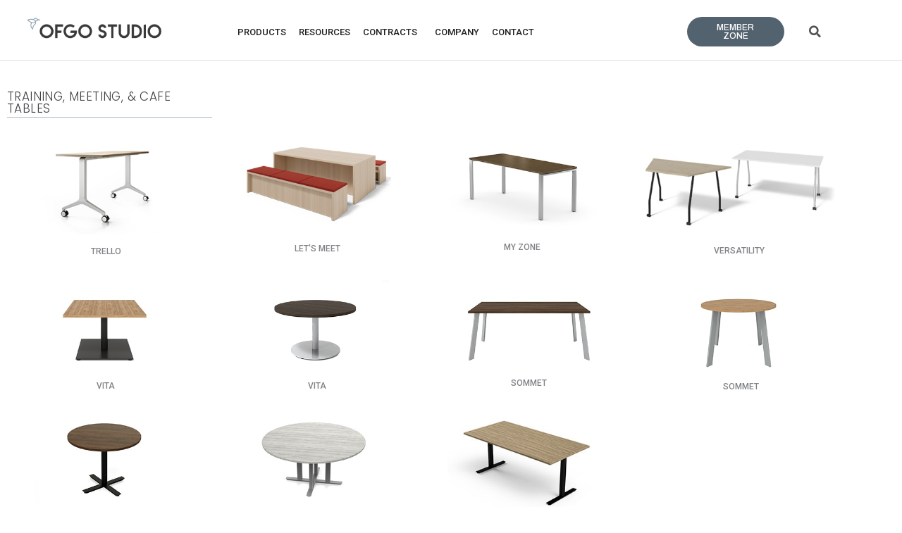

--- FILE ---
content_type: text/html; charset=UTF-8
request_url: https://ofgo.com/allproducts/tables/
body_size: 41635
content:
<!DOCTYPE html>
<html lang="en-US">
<head>
<meta charset="UTF-8">
<meta name="viewport" content="width=device-width, initial-scale=1">
	<link rel="profile" href="https://gmpg.org/xfn/11"> 
	<meta name='robots' content='index, follow, max-image-preview:large, max-snippet:-1, max-video-preview:-1' />
<meta name="dlm-version" content="5.1.6">
	<!-- This site is optimized with the Yoast SEO plugin v26.7 - https://yoast.com/wordpress/plugins/seo/ -->
	<title>Tables - OFGO STUDIO</title>
	<meta name="description" content="We offer a variety of office tables, such as conference tables, sit to stand tables, meeting tables, and bar height tables" />
	<link rel="canonical" href="https://ofgo.com/allproducts/tables/" />
	<meta property="og:locale" content="en_US" />
	<meta property="og:type" content="article" />
	<meta property="og:title" content="Tables - OFGO STUDIO" />
	<meta property="og:description" content="We offer a variety of office tables, such as conference tables, sit to stand tables, meeting tables, and bar height tables" />
	<meta property="og:url" content="https://ofgo.com/allproducts/tables/" />
	<meta property="og:site_name" content="OFGO STUDIO" />
	<meta property="article:publisher" content="http://www.facebook.com/pages/OFGO/113419472067286" />
	<meta property="article:modified_time" content="2025-04-09T20:07:48+00:00" />
	<meta property="og:image" content="https://ofgo.com/wp-content/uploads/2019/08/Trello-Scene-1-1.jpg" />
	<meta property="og:image:width" content="4021" />
	<meta property="og:image:height" content="2600" />
	<meta property="og:image:type" content="image/jpeg" />
	<meta name="twitter:card" content="summary_large_image" />
	<meta name="twitter:label1" content="Est. reading time" />
	<meta name="twitter:data1" content="7 minutes" />
	<script type="application/ld+json" class="yoast-schema-graph">{"@context":"https://schema.org","@graph":[{"@type":"WebPage","@id":"https://ofgo.com/allproducts/tables/","url":"https://ofgo.com/allproducts/tables/","name":"Tables - OFGO STUDIO","isPartOf":{"@id":"https://ofgo.com/#website"},"primaryImageOfPage":{"@id":"https://ofgo.com/allproducts/tables/#primaryimage"},"image":{"@id":"https://ofgo.com/allproducts/tables/#primaryimage"},"thumbnailUrl":"https://ofgo.com/wp-content/uploads/2019/08/Trello-Scene-1-1.jpg","datePublished":"2019-08-30T19:37:07+00:00","dateModified":"2025-04-09T20:07:48+00:00","description":"We offer a variety of office tables, such as conference tables, sit to stand tables, meeting tables, and bar height tables","breadcrumb":{"@id":"https://ofgo.com/allproducts/tables/#breadcrumb"},"inLanguage":"en-US","potentialAction":[{"@type":"ReadAction","target":["https://ofgo.com/allproducts/tables/"]}]},{"@type":"ImageObject","inLanguage":"en-US","@id":"https://ofgo.com/allproducts/tables/#primaryimage","url":"https://ofgo.com/wp-content/uploads/2019/08/Trello-Scene-1-1.jpg","contentUrl":"https://ofgo.com/wp-content/uploads/2019/08/Trello-Scene-1-1.jpg","width":4021,"height":2600},{"@type":"BreadcrumbList","@id":"https://ofgo.com/allproducts/tables/#breadcrumb","itemListElement":[{"@type":"ListItem","position":1,"name":"Home","item":"https://ofgo.com/"},{"@type":"ListItem","position":2,"name":"Products","item":"https://ofgo.com/allproducts/"},{"@type":"ListItem","position":3,"name":"Tables"}]},{"@type":"WebSite","@id":"https://ofgo.com/#website","url":"https://ofgo.com/","name":"OFGO STUDIO","description":"","publisher":{"@id":"https://ofgo.com/#organization"},"potentialAction":[{"@type":"SearchAction","target":{"@type":"EntryPoint","urlTemplate":"https://ofgo.com/?s={search_term_string}"},"query-input":{"@type":"PropertyValueSpecification","valueRequired":true,"valueName":"search_term_string"}}],"inLanguage":"en-US"},{"@type":"Organization","@id":"https://ofgo.com/#organization","name":"OFGO STUDIO","url":"https://ofgo.com/","logo":{"@type":"ImageObject","inLanguage":"en-US","@id":"https://ofgo.com/#/schema/logo/image/","url":"https://ofgo.com/wp-content/uploads/2019/09/OFGO-Studio_Logo-for-web-V2-01.png","contentUrl":"https://ofgo.com/wp-content/uploads/2019/09/OFGO-Studio_Logo-for-web-V2-01.png","width":1475,"height":264,"caption":"OFGO STUDIO"},"image":{"@id":"https://ofgo.com/#/schema/logo/image/"},"sameAs":["http://www.facebook.com/pages/OFGO/113419472067286","http://www.instagram.com/ofgo_studio","http://linkedin.com/company/ofgo"]}]}</script>
	<!-- / Yoast SEO plugin. -->


<link rel='dns-prefetch' href='//fonts.googleapis.com' />
<link rel="alternate" type="application/rss+xml" title="OFGO STUDIO &raquo; Feed" href="https://ofgo.com/feed/" />
<link rel="alternate" type="application/rss+xml" title="OFGO STUDIO &raquo; Comments Feed" href="https://ofgo.com/comments/feed/" />
<link rel="alternate" title="oEmbed (JSON)" type="application/json+oembed" href="https://ofgo.com/wp-json/oembed/1.0/embed?url=https%3A%2F%2Fofgo.com%2Fallproducts%2Ftables%2F" />
<link rel="alternate" title="oEmbed (XML)" type="text/xml+oembed" href="https://ofgo.com/wp-json/oembed/1.0/embed?url=https%3A%2F%2Fofgo.com%2Fallproducts%2Ftables%2F&#038;format=xml" />
<style id='wp-img-auto-sizes-contain-inline-css'>
img:is([sizes=auto i],[sizes^="auto," i]){contain-intrinsic-size:3000px 1500px}
/*# sourceURL=wp-img-auto-sizes-contain-inline-css */
</style>
<link rel='stylesheet' id='jet-menu-astra-css' href='https://ofgo.com/wp-content/plugins/jet-menu/integration/themes/astra/assets/css/style.css?ver=2.4.18' media='all' />
<link rel='stylesheet' id='astra-theme-css-css' href='https://ofgo.com/wp-content/themes/astra/assets/css/minified/style.min.css?ver=4.11.18' media='all' />
<style id='astra-theme-css-inline-css'>
.ast-no-sidebar .entry-content .alignfull {margin-left: calc( -50vw + 50%);margin-right: calc( -50vw + 50%);max-width: 100vw;width: 100vw;}.ast-no-sidebar .entry-content .alignwide {margin-left: calc(-41vw + 50%);margin-right: calc(-41vw + 50%);max-width: unset;width: unset;}.ast-no-sidebar .entry-content .alignfull .alignfull,.ast-no-sidebar .entry-content .alignfull .alignwide,.ast-no-sidebar .entry-content .alignwide .alignfull,.ast-no-sidebar .entry-content .alignwide .alignwide,.ast-no-sidebar .entry-content .wp-block-column .alignfull,.ast-no-sidebar .entry-content .wp-block-column .alignwide{width: 100%;margin-left: auto;margin-right: auto;}.wp-block-gallery,.blocks-gallery-grid {margin: 0;}.wp-block-separator {max-width: 100px;}.wp-block-separator.is-style-wide,.wp-block-separator.is-style-dots {max-width: none;}.entry-content .has-2-columns .wp-block-column:first-child {padding-right: 10px;}.entry-content .has-2-columns .wp-block-column:last-child {padding-left: 10px;}@media (max-width: 782px) {.entry-content .wp-block-columns .wp-block-column {flex-basis: 100%;}.entry-content .has-2-columns .wp-block-column:first-child {padding-right: 0;}.entry-content .has-2-columns .wp-block-column:last-child {padding-left: 0;}}body .entry-content .wp-block-latest-posts {margin-left: 0;}body .entry-content .wp-block-latest-posts li {list-style: none;}.ast-no-sidebar .ast-container .entry-content .wp-block-latest-posts {margin-left: 0;}.ast-header-break-point .entry-content .alignwide {margin-left: auto;margin-right: auto;}.entry-content .blocks-gallery-item img {margin-bottom: auto;}.wp-block-pullquote {border-top: 4px solid #555d66;border-bottom: 4px solid #555d66;color: #40464d;}:root{--ast-post-nav-space:0;--ast-container-default-xlg-padding:6.67em;--ast-container-default-lg-padding:5.67em;--ast-container-default-slg-padding:4.34em;--ast-container-default-md-padding:3.34em;--ast-container-default-sm-padding:6.67em;--ast-container-default-xs-padding:2.4em;--ast-container-default-xxs-padding:1.4em;--ast-code-block-background:#EEEEEE;--ast-comment-inputs-background:#FAFAFA;--ast-normal-container-width:1200px;--ast-narrow-container-width:750px;--ast-blog-title-font-weight:normal;--ast-blog-meta-weight:inherit;--ast-global-color-primary:var(--ast-global-color-5);--ast-global-color-secondary:var(--ast-global-color-4);--ast-global-color-alternate-background:var(--ast-global-color-7);--ast-global-color-subtle-background:var(--ast-global-color-6);--ast-bg-style-guide:var( --ast-global-color-secondary,--ast-global-color-5 );--ast-shadow-style-guide:0px 0px 4px 0 #00000057;--ast-global-dark-bg-style:#fff;--ast-global-dark-lfs:#fbfbfb;--ast-widget-bg-color:#fafafa;--ast-wc-container-head-bg-color:#fbfbfb;--ast-title-layout-bg:#eeeeee;--ast-search-border-color:#e7e7e7;--ast-lifter-hover-bg:#e6e6e6;--ast-gallery-block-color:#000;--srfm-color-input-label:var(--ast-global-color-2);}html{font-size:75%;}a,.page-title{color:var(--ast-global-color-0);}a:hover,a:focus{color:var(--ast-global-color-1);}body,button,input,select,textarea,.ast-button,.ast-custom-button{font-family:'Roboto',sans-serif;font-weight:400;font-size:12px;font-size:1rem;line-height:var(--ast-body-line-height,1.65em);}blockquote{color:var(--ast-global-color-3);}h1,h2,h3,h4,h5,h6,.entry-content :where(h1,h2,h3,h4,h5,h6),.site-title,.site-title a{font-family:'Roboto',sans-serif;font-weight:400;}.ast-site-identity .site-title a{color:var(--ast-global-color-2);}.site-title{font-size:35px;font-size:2.9166666666667rem;display:none;}header .custom-logo-link img{max-width:500px;width:500px;}.astra-logo-svg{width:500px;}.site-header .site-description{font-size:15px;font-size:1.25rem;display:none;}.entry-title{font-size:30px;font-size:2.5rem;}.archive .ast-article-post .ast-article-inner,.blog .ast-article-post .ast-article-inner,.archive .ast-article-post .ast-article-inner:hover,.blog .ast-article-post .ast-article-inner:hover{overflow:hidden;}h1,.entry-content :where(h1){font-size:16px;font-size:1.3333333333333rem;font-weight:400;font-family:'Roboto',sans-serif;line-height:1.4em;}h2,.entry-content :where(h2){font-size:18px;font-size:1.5rem;font-family:'Roboto',sans-serif;line-height:1.3em;}h3,.entry-content :where(h3){font-size:16px;font-size:1.3333333333333rem;font-family:'Roboto',sans-serif;line-height:1.3em;}h4,.entry-content :where(h4){font-size:14px;font-size:1.1666666666667rem;line-height:1.2em;font-family:'Roboto',sans-serif;}h5,.entry-content :where(h5){font-size:12px;font-size:1rem;line-height:1.2em;font-family:'Roboto',sans-serif;}h6,.entry-content :where(h6){font-size:10px;font-size:0.83333333333333rem;line-height:1.25em;font-family:'Roboto',sans-serif;}::selection{background-color:var(--ast-global-color-0);color:#ffffff;}body,h1,h2,h3,h4,h5,h6,.entry-title a,.entry-content :where(h1,h2,h3,h4,h5,h6){color:var(--ast-global-color-3);}.tagcloud a:hover,.tagcloud a:focus,.tagcloud a.current-item{color:#ffffff;border-color:var(--ast-global-color-0);background-color:var(--ast-global-color-0);}input:focus,input[type="text"]:focus,input[type="email"]:focus,input[type="url"]:focus,input[type="password"]:focus,input[type="reset"]:focus,input[type="search"]:focus,textarea:focus{border-color:var(--ast-global-color-0);}input[type="radio"]:checked,input[type=reset],input[type="checkbox"]:checked,input[type="checkbox"]:hover:checked,input[type="checkbox"]:focus:checked,input[type=range]::-webkit-slider-thumb{border-color:var(--ast-global-color-0);background-color:var(--ast-global-color-0);box-shadow:none;}.site-footer a:hover + .post-count,.site-footer a:focus + .post-count{background:var(--ast-global-color-0);border-color:var(--ast-global-color-0);}.single .nav-links .nav-previous,.single .nav-links .nav-next{color:var(--ast-global-color-0);}.entry-meta,.entry-meta *{line-height:1.45;color:var(--ast-global-color-0);}.entry-meta a:not(.ast-button):hover,.entry-meta a:not(.ast-button):hover *,.entry-meta a:not(.ast-button):focus,.entry-meta a:not(.ast-button):focus *,.page-links > .page-link,.page-links .page-link:hover,.post-navigation a:hover{color:var(--ast-global-color-1);}#cat option,.secondary .calendar_wrap thead a,.secondary .calendar_wrap thead a:visited{color:var(--ast-global-color-0);}.secondary .calendar_wrap #today,.ast-progress-val span{background:var(--ast-global-color-0);}.secondary a:hover + .post-count,.secondary a:focus + .post-count{background:var(--ast-global-color-0);border-color:var(--ast-global-color-0);}.calendar_wrap #today > a{color:#ffffff;}.page-links .page-link,.single .post-navigation a{color:var(--ast-global-color-0);}.ast-search-menu-icon .search-form button.search-submit{padding:0 4px;}.ast-search-menu-icon form.search-form{padding-right:0;}.ast-header-search .ast-search-menu-icon.ast-dropdown-active .search-form,.ast-header-search .ast-search-menu-icon.ast-dropdown-active .search-field:focus{transition:all 0.2s;}.search-form input.search-field:focus{outline:none;}.widget-title,.widget .wp-block-heading{font-size:17px;font-size:1.4166666666667rem;color:var(--ast-global-color-3);}.single .ast-author-details .author-title{color:var(--ast-global-color-1);}.ast-search-menu-icon.slide-search a:focus-visible:focus-visible,.astra-search-icon:focus-visible,#close:focus-visible,a:focus-visible,.ast-menu-toggle:focus-visible,.site .skip-link:focus-visible,.wp-block-loginout input:focus-visible,.wp-block-search.wp-block-search__button-inside .wp-block-search__inside-wrapper,.ast-header-navigation-arrow:focus-visible,.ast-orders-table__row .ast-orders-table__cell:focus-visible,a#ast-apply-coupon:focus-visible,#ast-apply-coupon:focus-visible,#close:focus-visible,.button.search-submit:focus-visible,#search_submit:focus,.normal-search:focus-visible,.ast-header-account-wrap:focus-visible,.astra-cart-drawer-close:focus,.ast-single-variation:focus,.ast-button:focus{outline-style:dotted;outline-color:inherit;outline-width:thin;}input:focus,input[type="text"]:focus,input[type="email"]:focus,input[type="url"]:focus,input[type="password"]:focus,input[type="reset"]:focus,input[type="search"]:focus,input[type="number"]:focus,textarea:focus,.wp-block-search__input:focus,[data-section="section-header-mobile-trigger"] .ast-button-wrap .ast-mobile-menu-trigger-minimal:focus,.ast-mobile-popup-drawer.active .menu-toggle-close:focus,#ast-scroll-top:focus,#coupon_code:focus,#ast-coupon-code:focus{border-style:dotted;border-color:inherit;border-width:thin;}input{outline:none;}.main-header-menu .menu-link,.ast-header-custom-item a{color:var(--ast-global-color-3);}.main-header-menu .menu-item:hover > .menu-link,.main-header-menu .menu-item:hover > .ast-menu-toggle,.main-header-menu .ast-masthead-custom-menu-items a:hover,.main-header-menu .menu-item.focus > .menu-link,.main-header-menu .menu-item.focus > .ast-menu-toggle,.main-header-menu .current-menu-item > .menu-link,.main-header-menu .current-menu-ancestor > .menu-link,.main-header-menu .current-menu-item > .ast-menu-toggle,.main-header-menu .current-menu-ancestor > .ast-menu-toggle{color:var(--ast-global-color-0);}.header-main-layout-3 .ast-main-header-bar-alignment{margin-right:auto;}.header-main-layout-2 .site-header-section-left .ast-site-identity{text-align:left;}.site-logo-img img{ transition:all 0.2s linear;}body .ast-oembed-container *{position:absolute;top:0;width:100%;height:100%;left:0;}body .wp-block-embed-pocket-casts .ast-oembed-container *{position:unset;}.ast-header-break-point .ast-mobile-menu-buttons-minimal.menu-toggle{background:transparent;color:#333333;}.ast-header-break-point .ast-mobile-menu-buttons-outline.menu-toggle{background:transparent;border:1px solid #333333;color:#333333;}.ast-header-break-point .ast-mobile-menu-buttons-fill.menu-toggle{background:#333333;color:#ffffff;}.ast-single-post-featured-section + article {margin-top: 2em;}.site-content .ast-single-post-featured-section img {width: 100%;overflow: hidden;object-fit: cover;}.ast-separate-container .site-content .ast-single-post-featured-section + article {margin-top: -80px;z-index: 9;position: relative;border-radius: 4px;}@media (min-width: 769px) {.ast-no-sidebar .site-content .ast-article-image-container--wide {margin-left: -120px;margin-right: -120px;max-width: unset;width: unset;}.ast-left-sidebar .site-content .ast-article-image-container--wide,.ast-right-sidebar .site-content .ast-article-image-container--wide {margin-left: -10px;margin-right: -10px;}.site-content .ast-article-image-container--full {margin-left: calc( -50vw + 50%);margin-right: calc( -50vw + 50%);max-width: 100vw;width: 100vw;}.ast-left-sidebar .site-content .ast-article-image-container--full,.ast-right-sidebar .site-content .ast-article-image-container--full {margin-left: -10px;margin-right: -10px;max-width: inherit;width: auto;}}.site > .ast-single-related-posts-container {margin-top: 0;}@media (min-width: 769px) {.ast-desktop .ast-container--narrow {max-width: var(--ast-narrow-container-width);margin: 0 auto;}}.ast-page-builder-template .hentry {margin: 0;}.ast-page-builder-template .site-content > .ast-container {max-width: 100%;padding: 0;}.ast-page-builder-template .site .site-content #primary {padding: 0;margin: 0;}.ast-page-builder-template .no-results {text-align: center;margin: 4em auto;}.ast-page-builder-template .ast-pagination {padding: 2em;}.ast-page-builder-template .entry-header.ast-no-title.ast-no-thumbnail {margin-top: 0;}.ast-page-builder-template .entry-header.ast-header-without-markup {margin-top: 0;margin-bottom: 0;}.ast-page-builder-template .entry-header.ast-no-title.ast-no-meta {margin-bottom: 0;}.ast-page-builder-template.single .post-navigation {padding-bottom: 2em;}.ast-page-builder-template.single-post .site-content > .ast-container {max-width: 100%;}.ast-page-builder-template .entry-header {margin-top: 4em;margin-left: auto;margin-right: auto;padding-left: 20px;padding-right: 20px;}.single.ast-page-builder-template .entry-header {padding-left: 20px;padding-right: 20px;}.ast-page-builder-template .ast-archive-description {margin: 4em auto 0;padding-left: 20px;padding-right: 20px;}.ast-page-builder-template.ast-no-sidebar .entry-content .alignwide {margin-left: 0;margin-right: 0;}.footer-adv .footer-adv-overlay{border-top-style:solid;border-top-color:#7a7a7a;}.wp-block-buttons.aligncenter{justify-content:center;}@media (max-width:782px){.entry-content .wp-block-columns .wp-block-column{margin-left:0px;}}.wp-block-image.aligncenter{margin-left:auto;margin-right:auto;}.wp-block-table.aligncenter{margin-left:auto;margin-right:auto;}.wp-block-buttons .wp-block-button.is-style-outline .wp-block-button__link.wp-element-button,.ast-outline-button,.wp-block-uagb-buttons-child .uagb-buttons-repeater.ast-outline-button{border-top-width:2px;border-right-width:2px;border-bottom-width:2px;border-left-width:2px;font-family:inherit;font-weight:inherit;line-height:1em;}.wp-block-button .wp-block-button__link.wp-element-button.is-style-outline:not(.has-background),.wp-block-button.is-style-outline>.wp-block-button__link.wp-element-button:not(.has-background),.ast-outline-button{background-color:transparent;}.entry-content[data-ast-blocks-layout] > figure{margin-bottom:1em;}.elementor-widget-container .elementor-loop-container .e-loop-item[data-elementor-type="loop-item"]{width:100%;}@media (max-width:768px){.ast-left-sidebar #content > .ast-container{display:flex;flex-direction:column-reverse;width:100%;}.ast-separate-container .ast-article-post,.ast-separate-container .ast-article-single{padding:1.5em 2.14em;}.ast-author-box img.avatar{margin:20px 0 0 0;}}@media (min-width:769px){.ast-separate-container.ast-right-sidebar #primary,.ast-separate-container.ast-left-sidebar #primary{border:0;}.search-no-results.ast-separate-container #primary{margin-bottom:4em;}}.menu-toggle,button,.ast-button,.ast-custom-button,.button,input#submit,input[type="button"],input[type="submit"],input[type="reset"]{color:#ffffff;border-color:#333333;background-color:#333333;padding-top:10px;padding-right:40px;padding-bottom:10px;padding-left:40px;font-family:'Roboto',sans-serif;font-weight:500;font-size:12px;font-size:1rem;}button:focus,.menu-toggle:hover,button:hover,.ast-button:hover,.ast-custom-button:hover .button:hover,.ast-custom-button:hover,input[type=reset]:hover,input[type=reset]:focus,input#submit:hover,input#submit:focus,input[type="button"]:hover,input[type="button"]:focus,input[type="submit"]:hover,input[type="submit"]:focus{color:#ffffff;background-color:var(--ast-global-color-1);border-color:var(--ast-global-color-1);}@media (max-width:768px){.ast-mobile-header-stack .main-header-bar .ast-search-menu-icon{display:inline-block;}.ast-header-break-point.ast-header-custom-item-outside .ast-mobile-header-stack .main-header-bar .ast-search-icon{margin:0;}.ast-comment-avatar-wrap img{max-width:2.5em;}.ast-comment-meta{padding:0 1.8888em 1.3333em;}.ast-separate-container .ast-comment-list li.depth-1{padding:1.5em 2.14em;}.ast-separate-container .comment-respond{padding:2em 2.14em;}}@media (min-width:544px){.ast-container{max-width:100%;}}@media (max-width:544px){.ast-separate-container .ast-article-post,.ast-separate-container .ast-article-single,.ast-separate-container .comments-title,.ast-separate-container .ast-archive-description{padding:1.5em 1em;}.ast-separate-container #content .ast-container{padding-left:0.54em;padding-right:0.54em;}.ast-separate-container .ast-comment-list .bypostauthor{padding:.5em;}.ast-search-menu-icon.ast-dropdown-active .search-field{width:170px;}.site-branding img,.site-header .site-logo-img .custom-logo-link img{max-width:100%;}} #ast-mobile-header .ast-site-header-cart-li a{pointer-events:none;}.ast-no-sidebar.ast-separate-container .entry-content .alignfull {margin-left: -6.67em;margin-right: -6.67em;width: auto;}@media (max-width: 1200px) {.ast-no-sidebar.ast-separate-container .entry-content .alignfull {margin-left: -2.4em;margin-right: -2.4em;}}@media (max-width: 768px) {.ast-no-sidebar.ast-separate-container .entry-content .alignfull {margin-left: -2.14em;margin-right: -2.14em;}}@media (max-width: 544px) {.ast-no-sidebar.ast-separate-container .entry-content .alignfull {margin-left: -1em;margin-right: -1em;}}.ast-no-sidebar.ast-separate-container .entry-content .alignwide {margin-left: -20px;margin-right: -20px;}.ast-no-sidebar.ast-separate-container .entry-content .wp-block-column .alignfull,.ast-no-sidebar.ast-separate-container .entry-content .wp-block-column .alignwide {margin-left: auto;margin-right: auto;width: 100%;}@media (max-width:768px){.widget-title{font-size:15px;font-size:1.3636363636364rem;}body,button,input,select,textarea,.ast-button,.ast-custom-button{font-size:11px;font-size:0.91666666666667rem;}#secondary,#secondary button,#secondary input,#secondary select,#secondary textarea{font-size:11px;font-size:0.91666666666667rem;}.site-title{display:none;}.site-header .site-description{display:none;}h1,.entry-content :where(h1){font-size:20px;}h2,.entry-content :where(h2){font-size:18px;}h3,.entry-content :where(h3){font-size:16px;}h4,.entry-content :where(h4){font-size:14px;font-size:1.1666666666667rem;}h5,.entry-content :where(h5){font-size:12px;font-size:1rem;}}@media (max-width:544px){.widget-title{font-size:15px;font-size:1.3636363636364rem;}body,button,input,select,textarea,.ast-button,.ast-custom-button{font-size:11px;font-size:0.91666666666667rem;}#secondary,#secondary button,#secondary input,#secondary select,#secondary textarea{font-size:11px;font-size:0.91666666666667rem;}.site-title{display:none;}.site-header .site-description{display:none;}h1,.entry-content :where(h1){font-size:18px;}h2,.entry-content :where(h2){font-size:16px;}h3,.entry-content :where(h3){font-size:14px;}h4,.entry-content :where(h4){font-size:12px;font-size:1rem;}}@media (max-width:544px){html{font-size:75%;}}@media (min-width:769px){.ast-container{max-width:1240px;}}@font-face {font-family: "Astra";src: url(https://ofgo.com/wp-content/themes/astra/assets/fonts/astra.woff) format("woff"),url(https://ofgo.com/wp-content/themes/astra/assets/fonts/astra.ttf) format("truetype"),url(https://ofgo.com/wp-content/themes/astra/assets/fonts/astra.svg#astra) format("svg");font-weight: normal;font-style: normal;font-display: fallback;}@media (max-width:921px) {.main-header-bar .main-header-bar-navigation{display:none;}}.ast-desktop .main-header-menu.submenu-with-border .sub-menu,.ast-desktop .main-header-menu.submenu-with-border .astra-full-megamenu-wrapper{border-color:#ffffff;}.ast-desktop .main-header-menu.submenu-with-border .sub-menu{border-style:solid;}.ast-desktop .main-header-menu.submenu-with-border .sub-menu .sub-menu{top:-0px;}.ast-desktop .main-header-menu.submenu-with-border .sub-menu .menu-link,.ast-desktop .main-header-menu.submenu-with-border .children .menu-link{border-bottom-width:0px;border-style:solid;border-color:#eaeaea;}@media (min-width:769px){.main-header-menu .sub-menu .menu-item.ast-left-align-sub-menu:hover > .sub-menu,.main-header-menu .sub-menu .menu-item.ast-left-align-sub-menu.focus > .sub-menu{margin-left:-0px;}}.ast-small-footer{border-top-style:solid;border-top-width:1px;border-top-color:#7a7a7a;}.ast-small-footer-wrap{text-align:center;}.site .comments-area{padding-bottom:3em;}.ast-header-break-point.ast-header-custom-item-inside .main-header-bar .main-header-bar-navigation .ast-search-icon {display: none;}.ast-header-break-point.ast-header-custom-item-inside .main-header-bar .ast-search-menu-icon .search-form {padding: 0;display: block;overflow: hidden;}.ast-header-break-point .ast-header-custom-item .widget:last-child {margin-bottom: 1em;}.ast-header-custom-item .widget {margin: 0.5em;display: inline-block;vertical-align: middle;}.ast-header-custom-item .widget p {margin-bottom: 0;}.ast-header-custom-item .widget li {width: auto;}.ast-header-custom-item-inside .button-custom-menu-item .menu-link {display: none;}.ast-header-custom-item-inside.ast-header-break-point .button-custom-menu-item .ast-custom-button-link {display: none;}.ast-header-custom-item-inside.ast-header-break-point .button-custom-menu-item .menu-link {display: block;}.ast-header-break-point.ast-header-custom-item-outside .main-header-bar .ast-search-icon {margin-right: 1em;}.ast-header-break-point.ast-header-custom-item-inside .main-header-bar .ast-search-menu-icon .search-field,.ast-header-break-point.ast-header-custom-item-inside .main-header-bar .ast-search-menu-icon.ast-inline-search .search-field {width: 100%;padding-right: 5.5em;}.ast-header-break-point.ast-header-custom-item-inside .main-header-bar .ast-search-menu-icon .search-submit {display: block;position: absolute;height: 100%;top: 0;right: 0;padding: 0 1em;border-radius: 0;}.ast-header-break-point .ast-header-custom-item .ast-masthead-custom-menu-items {padding-left: 20px;padding-right: 20px;margin-bottom: 1em;margin-top: 1em;}.ast-header-custom-item-inside.ast-header-break-point .button-custom-menu-item {padding-left: 0;padding-right: 0;margin-top: 0;margin-bottom: 0;}.astra-icon-down_arrow::after {content: "\e900";font-family: Astra;}.astra-icon-close::after {content: "\e5cd";font-family: Astra;}.astra-icon-drag_handle::after {content: "\e25d";font-family: Astra;}.astra-icon-format_align_justify::after {content: "\e235";font-family: Astra;}.astra-icon-menu::after {content: "\e5d2";font-family: Astra;}.astra-icon-reorder::after {content: "\e8fe";font-family: Astra;}.astra-icon-search::after {content: "\e8b6";font-family: Astra;}.astra-icon-zoom_in::after {content: "\e56b";font-family: Astra;}.astra-icon-check-circle::after {content: "\e901";font-family: Astra;}.astra-icon-shopping-cart::after {content: "\f07a";font-family: Astra;}.astra-icon-shopping-bag::after {content: "\f290";font-family: Astra;}.astra-icon-shopping-basket::after {content: "\f291";font-family: Astra;}.astra-icon-circle-o::after {content: "\e903";font-family: Astra;}.astra-icon-certificate::after {content: "\e902";font-family: Astra;}blockquote {padding: 1.2em;}:root .has-ast-global-color-0-color{color:var(--ast-global-color-0);}:root .has-ast-global-color-0-background-color{background-color:var(--ast-global-color-0);}:root .wp-block-button .has-ast-global-color-0-color{color:var(--ast-global-color-0);}:root .wp-block-button .has-ast-global-color-0-background-color{background-color:var(--ast-global-color-0);}:root .has-ast-global-color-1-color{color:var(--ast-global-color-1);}:root .has-ast-global-color-1-background-color{background-color:var(--ast-global-color-1);}:root .wp-block-button .has-ast-global-color-1-color{color:var(--ast-global-color-1);}:root .wp-block-button .has-ast-global-color-1-background-color{background-color:var(--ast-global-color-1);}:root .has-ast-global-color-2-color{color:var(--ast-global-color-2);}:root .has-ast-global-color-2-background-color{background-color:var(--ast-global-color-2);}:root .wp-block-button .has-ast-global-color-2-color{color:var(--ast-global-color-2);}:root .wp-block-button .has-ast-global-color-2-background-color{background-color:var(--ast-global-color-2);}:root .has-ast-global-color-3-color{color:var(--ast-global-color-3);}:root .has-ast-global-color-3-background-color{background-color:var(--ast-global-color-3);}:root .wp-block-button .has-ast-global-color-3-color{color:var(--ast-global-color-3);}:root .wp-block-button .has-ast-global-color-3-background-color{background-color:var(--ast-global-color-3);}:root .has-ast-global-color-4-color{color:var(--ast-global-color-4);}:root .has-ast-global-color-4-background-color{background-color:var(--ast-global-color-4);}:root .wp-block-button .has-ast-global-color-4-color{color:var(--ast-global-color-4);}:root .wp-block-button .has-ast-global-color-4-background-color{background-color:var(--ast-global-color-4);}:root .has-ast-global-color-5-color{color:var(--ast-global-color-5);}:root .has-ast-global-color-5-background-color{background-color:var(--ast-global-color-5);}:root .wp-block-button .has-ast-global-color-5-color{color:var(--ast-global-color-5);}:root .wp-block-button .has-ast-global-color-5-background-color{background-color:var(--ast-global-color-5);}:root .has-ast-global-color-6-color{color:var(--ast-global-color-6);}:root .has-ast-global-color-6-background-color{background-color:var(--ast-global-color-6);}:root .wp-block-button .has-ast-global-color-6-color{color:var(--ast-global-color-6);}:root .wp-block-button .has-ast-global-color-6-background-color{background-color:var(--ast-global-color-6);}:root .has-ast-global-color-7-color{color:var(--ast-global-color-7);}:root .has-ast-global-color-7-background-color{background-color:var(--ast-global-color-7);}:root .wp-block-button .has-ast-global-color-7-color{color:var(--ast-global-color-7);}:root .wp-block-button .has-ast-global-color-7-background-color{background-color:var(--ast-global-color-7);}:root .has-ast-global-color-8-color{color:var(--ast-global-color-8);}:root .has-ast-global-color-8-background-color{background-color:var(--ast-global-color-8);}:root .wp-block-button .has-ast-global-color-8-color{color:var(--ast-global-color-8);}:root .wp-block-button .has-ast-global-color-8-background-color{background-color:var(--ast-global-color-8);}:root{--ast-global-color-0:#0170B9;--ast-global-color-1:#3a3a3a;--ast-global-color-2:#3a3a3a;--ast-global-color-3:#4B4F58;--ast-global-color-4:#F5F5F5;--ast-global-color-5:#FFFFFF;--ast-global-color-6:#E5E5E5;--ast-global-color-7:#424242;--ast-global-color-8:#000000;}:root {--ast-border-color : #dddddd;}.ast-single-entry-banner {-js-display: flex;display: flex;flex-direction: column;justify-content: center;text-align: center;position: relative;background: var(--ast-title-layout-bg);}.ast-single-entry-banner[data-banner-layout="layout-1"] {max-width: 1200px;background: inherit;padding: 20px 0;}.ast-single-entry-banner[data-banner-width-type="custom"] {margin: 0 auto;width: 100%;}.ast-single-entry-banner + .site-content .entry-header {margin-bottom: 0;}.site .ast-author-avatar {--ast-author-avatar-size: ;}a.ast-underline-text {text-decoration: underline;}.ast-container > .ast-terms-link {position: relative;display: block;}a.ast-button.ast-badge-tax {padding: 4px 8px;border-radius: 3px;font-size: inherit;}header.entry-header{text-align:left;}header.entry-header > *:not(:last-child){margin-bottom:10px;}header.entry-header .post-thumb img,.ast-single-post-featured-section.post-thumb img{aspect-ratio:16/9;}@media (max-width:768px){header.entry-header{text-align:left;}}@media (max-width:544px){header.entry-header{text-align:left;}}.ast-archive-entry-banner {-js-display: flex;display: flex;flex-direction: column;justify-content: center;text-align: center;position: relative;background: var(--ast-title-layout-bg);}.ast-archive-entry-banner[data-banner-width-type="custom"] {margin: 0 auto;width: 100%;}.ast-archive-entry-banner[data-banner-layout="layout-1"] {background: inherit;padding: 20px 0;text-align: left;}body.archive .ast-archive-description{max-width:1200px;width:100%;text-align:left;padding-top:3em;padding-right:3em;padding-bottom:3em;padding-left:3em;}body.archive .ast-archive-description .ast-archive-title,body.archive .ast-archive-description .ast-archive-title *{font-size:40px;font-size:3.3333333333333rem;}body.archive .ast-archive-description > *:not(:last-child){margin-bottom:10px;}@media (max-width:768px){body.archive .ast-archive-description{text-align:left;}}@media (max-width:544px){body.archive .ast-archive-description{text-align:left;}}.ast-breadcrumbs .trail-browse,.ast-breadcrumbs .trail-items,.ast-breadcrumbs .trail-items li{display:inline-block;margin:0;padding:0;border:none;background:inherit;text-indent:0;text-decoration:none;}.ast-breadcrumbs .trail-browse{font-size:inherit;font-style:inherit;font-weight:inherit;color:inherit;}.ast-breadcrumbs .trail-items{list-style:none;}.trail-items li::after{padding:0 0.3em;content:"\00bb";}.trail-items li:last-of-type::after{display:none;}h1,h2,h3,h4,h5,h6,.entry-content :where(h1,h2,h3,h4,h5,h6){color:var(--ast-global-color-2);}.elementor-widget-heading .elementor-heading-title{margin:0;}.elementor-page .ast-menu-toggle{color:unset !important;background:unset !important;}.elementor-post.elementor-grid-item.hentry{margin-bottom:0;}.woocommerce div.product .elementor-element.elementor-products-grid .related.products ul.products li.product,.elementor-element .elementor-wc-products .woocommerce[class*='columns-'] ul.products li.product{width:auto;margin:0;float:none;}body .elementor hr{background-color:#ccc;margin:0;}.ast-left-sidebar .elementor-section.elementor-section-stretched,.ast-right-sidebar .elementor-section.elementor-section-stretched{max-width:100%;left:0 !important;}.elementor-posts-container [CLASS*="ast-width-"]{width:100%;}.elementor-template-full-width .ast-container{display:block;}.elementor-screen-only,.screen-reader-text,.screen-reader-text span,.ui-helper-hidden-accessible{top:0 !important;}@media (max-width:544px){.elementor-element .elementor-wc-products .woocommerce[class*="columns-"] ul.products li.product{width:auto;margin:0;}.elementor-element .woocommerce .woocommerce-result-count{float:none;}}.ast-header-break-point .main-header-bar{border-bottom-width:0px;border-bottom-color:#ffffff;}@media (min-width:769px){.main-header-bar{border-bottom-width:0px;border-bottom-color:#ffffff;}}.main-header-menu .menu-item,#astra-footer-menu .menu-item,.main-header-bar .ast-masthead-custom-menu-items{-js-display:flex;display:flex;-webkit-box-pack:center;-webkit-justify-content:center;-moz-box-pack:center;-ms-flex-pack:center;justify-content:center;-webkit-box-orient:vertical;-webkit-box-direction:normal;-webkit-flex-direction:column;-moz-box-orient:vertical;-moz-box-direction:normal;-ms-flex-direction:column;flex-direction:column;}.main-header-menu > .menu-item > .menu-link,#astra-footer-menu > .menu-item > .menu-link{height:100%;-webkit-box-align:center;-webkit-align-items:center;-moz-box-align:center;-ms-flex-align:center;align-items:center;-js-display:flex;display:flex;}.ast-primary-menu-disabled .main-header-bar .ast-masthead-custom-menu-items{flex:unset;}.header-main-layout-1 .ast-flex.main-header-container,.header-main-layout-3 .ast-flex.main-header-container{-webkit-align-content:center;-ms-flex-line-pack:center;align-content:center;-webkit-box-align:center;-webkit-align-items:center;-moz-box-align:center;-ms-flex-align:center;align-items:center;}.main-header-menu .sub-menu .menu-item.menu-item-has-children > .menu-link:after{position:absolute;right:1em;top:50%;transform:translate(0,-50%) rotate(270deg);}.ast-header-break-point .main-header-bar .main-header-bar-navigation .page_item_has_children > .ast-menu-toggle::before,.ast-header-break-point .main-header-bar .main-header-bar-navigation .menu-item-has-children > .ast-menu-toggle::before,.ast-mobile-popup-drawer .main-header-bar-navigation .menu-item-has-children>.ast-menu-toggle::before,.ast-header-break-point .ast-mobile-header-wrap .main-header-bar-navigation .menu-item-has-children > .ast-menu-toggle::before{font-weight:bold;content:"\e900";font-family:Astra;text-decoration:inherit;display:inline-block;}.ast-header-break-point .main-navigation ul.sub-menu .menu-item .menu-link:before{content:"\e900";font-family:Astra;font-size:.65em;text-decoration:inherit;display:inline-block;transform:translate(0,-2px) rotateZ(270deg);margin-right:5px;}.widget_search .search-form:after{font-family:Astra;font-size:1.2em;font-weight:normal;content:"\e8b6";position:absolute;top:50%;right:15px;transform:translate(0,-50%);}.astra-search-icon::before{content:"\e8b6";font-family:Astra;font-style:normal;font-weight:normal;text-decoration:inherit;text-align:center;-webkit-font-smoothing:antialiased;-moz-osx-font-smoothing:grayscale;z-index:3;}.main-header-bar .main-header-bar-navigation .page_item_has_children > a:after,.main-header-bar .main-header-bar-navigation .menu-item-has-children > a:after,.menu-item-has-children .ast-header-navigation-arrow:after{content:"\e900";display:inline-block;font-family:Astra;font-size:.6rem;font-weight:bold;text-rendering:auto;-webkit-font-smoothing:antialiased;-moz-osx-font-smoothing:grayscale;margin-left:10px;line-height:normal;}.menu-item-has-children .sub-menu .ast-header-navigation-arrow:after{margin-left:0;}.ast-mobile-popup-drawer .main-header-bar-navigation .ast-submenu-expanded>.ast-menu-toggle::before{transform:rotateX(180deg);}.ast-header-break-point .main-header-bar-navigation .menu-item-has-children > .menu-link:after{display:none;}@media (min-width:769px){.ast-builder-menu .main-navigation > ul > li:last-child a{margin-right:0;}}.ast-separate-container .ast-article-inner{background-color:transparent;background-image:none;}.ast-separate-container .ast-article-post{background-color:var(--ast-global-color-5);}@media (max-width:768px){.ast-separate-container .ast-article-post{background-color:var(--ast-global-color-5);}}@media (max-width:544px){.ast-separate-container .ast-article-post{background-color:var(--ast-global-color-5);}}.ast-separate-container .ast-article-single:not(.ast-related-post),.ast-separate-container .error-404,.ast-separate-container .no-results,.single.ast-separate-container.ast-author-meta,.ast-separate-container .related-posts-title-wrapper,.ast-separate-container .comments-count-wrapper,.ast-box-layout.ast-plain-container .site-content,.ast-padded-layout.ast-plain-container .site-content,.ast-separate-container .ast-archive-description,.ast-separate-container .comments-area .comment-respond,.ast-separate-container .comments-area .ast-comment-list li,.ast-separate-container .comments-area .comments-title{background-color:var(--ast-global-color-5);}@media (max-width:768px){.ast-separate-container .ast-article-single:not(.ast-related-post),.ast-separate-container .error-404,.ast-separate-container .no-results,.single.ast-separate-container.ast-author-meta,.ast-separate-container .related-posts-title-wrapper,.ast-separate-container .comments-count-wrapper,.ast-box-layout.ast-plain-container .site-content,.ast-padded-layout.ast-plain-container .site-content,.ast-separate-container .ast-archive-description{background-color:var(--ast-global-color-5);}}@media (max-width:544px){.ast-separate-container .ast-article-single:not(.ast-related-post),.ast-separate-container .error-404,.ast-separate-container .no-results,.single.ast-separate-container.ast-author-meta,.ast-separate-container .related-posts-title-wrapper,.ast-separate-container .comments-count-wrapper,.ast-box-layout.ast-plain-container .site-content,.ast-padded-layout.ast-plain-container .site-content,.ast-separate-container .ast-archive-description{background-color:var(--ast-global-color-5);}}.ast-separate-container.ast-two-container #secondary .widget{background-color:var(--ast-global-color-5);}@media (max-width:768px){.ast-separate-container.ast-two-container #secondary .widget{background-color:var(--ast-global-color-5);}}@media (max-width:544px){.ast-separate-container.ast-two-container #secondary .widget{background-color:var(--ast-global-color-5);}}:root{--e-global-color-astglobalcolor0:#0170B9;--e-global-color-astglobalcolor1:#3a3a3a;--e-global-color-astglobalcolor2:#3a3a3a;--e-global-color-astglobalcolor3:#4B4F58;--e-global-color-astglobalcolor4:#F5F5F5;--e-global-color-astglobalcolor5:#FFFFFF;--e-global-color-astglobalcolor6:#E5E5E5;--e-global-color-astglobalcolor7:#424242;--e-global-color-astglobalcolor8:#000000;}
/*# sourceURL=astra-theme-css-inline-css */
</style>
<link rel='stylesheet' id='astra-google-fonts-css' href='https://fonts.googleapis.com/css?family=Roboto%3A400%2C%2C500&#038;display=fallback&#038;ver=4.11.18' media='all' />
<style id='wp-emoji-styles-inline-css'>

	img.wp-smiley, img.emoji {
		display: inline !important;
		border: none !important;
		box-shadow: none !important;
		height: 1em !important;
		width: 1em !important;
		margin: 0 0.07em !important;
		vertical-align: -0.1em !important;
		background: none !important;
		padding: 0 !important;
	}
/*# sourceURL=wp-emoji-styles-inline-css */
</style>
<style id='filebird-block-filebird-gallery-style-inline-css'>
ul.filebird-block-filebird-gallery{margin:auto!important;padding:0!important;width:100%}ul.filebird-block-filebird-gallery.layout-grid{display:grid;grid-gap:20px;align-items:stretch;grid-template-columns:repeat(var(--columns),1fr);justify-items:stretch}ul.filebird-block-filebird-gallery.layout-grid li img{border:1px solid #ccc;box-shadow:2px 2px 6px 0 rgba(0,0,0,.3);height:100%;max-width:100%;-o-object-fit:cover;object-fit:cover;width:100%}ul.filebird-block-filebird-gallery.layout-masonry{-moz-column-count:var(--columns);-moz-column-gap:var(--space);column-gap:var(--space);-moz-column-width:var(--min-width);columns:var(--min-width) var(--columns);display:block;overflow:auto}ul.filebird-block-filebird-gallery.layout-masonry li{margin-bottom:var(--space)}ul.filebird-block-filebird-gallery li{list-style:none}ul.filebird-block-filebird-gallery li figure{height:100%;margin:0;padding:0;position:relative;width:100%}ul.filebird-block-filebird-gallery li figure figcaption{background:linear-gradient(0deg,rgba(0,0,0,.7),rgba(0,0,0,.3) 70%,transparent);bottom:0;box-sizing:border-box;color:#fff;font-size:.8em;margin:0;max-height:100%;overflow:auto;padding:3em .77em .7em;position:absolute;text-align:center;width:100%;z-index:2}ul.filebird-block-filebird-gallery li figure figcaption a{color:inherit}

/*# sourceURL=https://ofgo.com/wp-content/plugins/filebird/blocks/filebird-gallery/build/style-index.css */
</style>
<style id='global-styles-inline-css'>
:root{--wp--preset--aspect-ratio--square: 1;--wp--preset--aspect-ratio--4-3: 4/3;--wp--preset--aspect-ratio--3-4: 3/4;--wp--preset--aspect-ratio--3-2: 3/2;--wp--preset--aspect-ratio--2-3: 2/3;--wp--preset--aspect-ratio--16-9: 16/9;--wp--preset--aspect-ratio--9-16: 9/16;--wp--preset--color--black: #000000;--wp--preset--color--cyan-bluish-gray: #abb8c3;--wp--preset--color--white: #ffffff;--wp--preset--color--pale-pink: #f78da7;--wp--preset--color--vivid-red: #cf2e2e;--wp--preset--color--luminous-vivid-orange: #ff6900;--wp--preset--color--luminous-vivid-amber: #fcb900;--wp--preset--color--light-green-cyan: #7bdcb5;--wp--preset--color--vivid-green-cyan: #00d084;--wp--preset--color--pale-cyan-blue: #8ed1fc;--wp--preset--color--vivid-cyan-blue: #0693e3;--wp--preset--color--vivid-purple: #9b51e0;--wp--preset--color--ast-global-color-0: var(--ast-global-color-0);--wp--preset--color--ast-global-color-1: var(--ast-global-color-1);--wp--preset--color--ast-global-color-2: var(--ast-global-color-2);--wp--preset--color--ast-global-color-3: var(--ast-global-color-3);--wp--preset--color--ast-global-color-4: var(--ast-global-color-4);--wp--preset--color--ast-global-color-5: var(--ast-global-color-5);--wp--preset--color--ast-global-color-6: var(--ast-global-color-6);--wp--preset--color--ast-global-color-7: var(--ast-global-color-7);--wp--preset--color--ast-global-color-8: var(--ast-global-color-8);--wp--preset--gradient--vivid-cyan-blue-to-vivid-purple: linear-gradient(135deg,rgb(6,147,227) 0%,rgb(155,81,224) 100%);--wp--preset--gradient--light-green-cyan-to-vivid-green-cyan: linear-gradient(135deg,rgb(122,220,180) 0%,rgb(0,208,130) 100%);--wp--preset--gradient--luminous-vivid-amber-to-luminous-vivid-orange: linear-gradient(135deg,rgb(252,185,0) 0%,rgb(255,105,0) 100%);--wp--preset--gradient--luminous-vivid-orange-to-vivid-red: linear-gradient(135deg,rgb(255,105,0) 0%,rgb(207,46,46) 100%);--wp--preset--gradient--very-light-gray-to-cyan-bluish-gray: linear-gradient(135deg,rgb(238,238,238) 0%,rgb(169,184,195) 100%);--wp--preset--gradient--cool-to-warm-spectrum: linear-gradient(135deg,rgb(74,234,220) 0%,rgb(151,120,209) 20%,rgb(207,42,186) 40%,rgb(238,44,130) 60%,rgb(251,105,98) 80%,rgb(254,248,76) 100%);--wp--preset--gradient--blush-light-purple: linear-gradient(135deg,rgb(255,206,236) 0%,rgb(152,150,240) 100%);--wp--preset--gradient--blush-bordeaux: linear-gradient(135deg,rgb(254,205,165) 0%,rgb(254,45,45) 50%,rgb(107,0,62) 100%);--wp--preset--gradient--luminous-dusk: linear-gradient(135deg,rgb(255,203,112) 0%,rgb(199,81,192) 50%,rgb(65,88,208) 100%);--wp--preset--gradient--pale-ocean: linear-gradient(135deg,rgb(255,245,203) 0%,rgb(182,227,212) 50%,rgb(51,167,181) 100%);--wp--preset--gradient--electric-grass: linear-gradient(135deg,rgb(202,248,128) 0%,rgb(113,206,126) 100%);--wp--preset--gradient--midnight: linear-gradient(135deg,rgb(2,3,129) 0%,rgb(40,116,252) 100%);--wp--preset--font-size--small: 13px;--wp--preset--font-size--medium: 20px;--wp--preset--font-size--large: 36px;--wp--preset--font-size--x-large: 42px;--wp--preset--spacing--20: 0.44rem;--wp--preset--spacing--30: 0.67rem;--wp--preset--spacing--40: 1rem;--wp--preset--spacing--50: 1.5rem;--wp--preset--spacing--60: 2.25rem;--wp--preset--spacing--70: 3.38rem;--wp--preset--spacing--80: 5.06rem;--wp--preset--shadow--natural: 6px 6px 9px rgba(0, 0, 0, 0.2);--wp--preset--shadow--deep: 12px 12px 50px rgba(0, 0, 0, 0.4);--wp--preset--shadow--sharp: 6px 6px 0px rgba(0, 0, 0, 0.2);--wp--preset--shadow--outlined: 6px 6px 0px -3px rgb(255, 255, 255), 6px 6px rgb(0, 0, 0);--wp--preset--shadow--crisp: 6px 6px 0px rgb(0, 0, 0);}:root { --wp--style--global--content-size: var(--wp--custom--ast-content-width-size);--wp--style--global--wide-size: var(--wp--custom--ast-wide-width-size); }:where(body) { margin: 0; }.wp-site-blocks > .alignleft { float: left; margin-right: 2em; }.wp-site-blocks > .alignright { float: right; margin-left: 2em; }.wp-site-blocks > .aligncenter { justify-content: center; margin-left: auto; margin-right: auto; }:where(.wp-site-blocks) > * { margin-block-start: 24px; margin-block-end: 0; }:where(.wp-site-blocks) > :first-child { margin-block-start: 0; }:where(.wp-site-blocks) > :last-child { margin-block-end: 0; }:root { --wp--style--block-gap: 24px; }:root :where(.is-layout-flow) > :first-child{margin-block-start: 0;}:root :where(.is-layout-flow) > :last-child{margin-block-end: 0;}:root :where(.is-layout-flow) > *{margin-block-start: 24px;margin-block-end: 0;}:root :where(.is-layout-constrained) > :first-child{margin-block-start: 0;}:root :where(.is-layout-constrained) > :last-child{margin-block-end: 0;}:root :where(.is-layout-constrained) > *{margin-block-start: 24px;margin-block-end: 0;}:root :where(.is-layout-flex){gap: 24px;}:root :where(.is-layout-grid){gap: 24px;}.is-layout-flow > .alignleft{float: left;margin-inline-start: 0;margin-inline-end: 2em;}.is-layout-flow > .alignright{float: right;margin-inline-start: 2em;margin-inline-end: 0;}.is-layout-flow > .aligncenter{margin-left: auto !important;margin-right: auto !important;}.is-layout-constrained > .alignleft{float: left;margin-inline-start: 0;margin-inline-end: 2em;}.is-layout-constrained > .alignright{float: right;margin-inline-start: 2em;margin-inline-end: 0;}.is-layout-constrained > .aligncenter{margin-left: auto !important;margin-right: auto !important;}.is-layout-constrained > :where(:not(.alignleft):not(.alignright):not(.alignfull)){max-width: var(--wp--style--global--content-size);margin-left: auto !important;margin-right: auto !important;}.is-layout-constrained > .alignwide{max-width: var(--wp--style--global--wide-size);}body .is-layout-flex{display: flex;}.is-layout-flex{flex-wrap: wrap;align-items: center;}.is-layout-flex > :is(*, div){margin: 0;}body .is-layout-grid{display: grid;}.is-layout-grid > :is(*, div){margin: 0;}body{padding-top: 0px;padding-right: 0px;padding-bottom: 0px;padding-left: 0px;}a:where(:not(.wp-element-button)){text-decoration: none;}:root :where(.wp-element-button, .wp-block-button__link){background-color: #32373c;border-width: 0;color: #fff;font-family: inherit;font-size: inherit;font-style: inherit;font-weight: inherit;letter-spacing: inherit;line-height: inherit;padding-top: calc(0.667em + 2px);padding-right: calc(1.333em + 2px);padding-bottom: calc(0.667em + 2px);padding-left: calc(1.333em + 2px);text-decoration: none;text-transform: inherit;}.has-black-color{color: var(--wp--preset--color--black) !important;}.has-cyan-bluish-gray-color{color: var(--wp--preset--color--cyan-bluish-gray) !important;}.has-white-color{color: var(--wp--preset--color--white) !important;}.has-pale-pink-color{color: var(--wp--preset--color--pale-pink) !important;}.has-vivid-red-color{color: var(--wp--preset--color--vivid-red) !important;}.has-luminous-vivid-orange-color{color: var(--wp--preset--color--luminous-vivid-orange) !important;}.has-luminous-vivid-amber-color{color: var(--wp--preset--color--luminous-vivid-amber) !important;}.has-light-green-cyan-color{color: var(--wp--preset--color--light-green-cyan) !important;}.has-vivid-green-cyan-color{color: var(--wp--preset--color--vivid-green-cyan) !important;}.has-pale-cyan-blue-color{color: var(--wp--preset--color--pale-cyan-blue) !important;}.has-vivid-cyan-blue-color{color: var(--wp--preset--color--vivid-cyan-blue) !important;}.has-vivid-purple-color{color: var(--wp--preset--color--vivid-purple) !important;}.has-ast-global-color-0-color{color: var(--wp--preset--color--ast-global-color-0) !important;}.has-ast-global-color-1-color{color: var(--wp--preset--color--ast-global-color-1) !important;}.has-ast-global-color-2-color{color: var(--wp--preset--color--ast-global-color-2) !important;}.has-ast-global-color-3-color{color: var(--wp--preset--color--ast-global-color-3) !important;}.has-ast-global-color-4-color{color: var(--wp--preset--color--ast-global-color-4) !important;}.has-ast-global-color-5-color{color: var(--wp--preset--color--ast-global-color-5) !important;}.has-ast-global-color-6-color{color: var(--wp--preset--color--ast-global-color-6) !important;}.has-ast-global-color-7-color{color: var(--wp--preset--color--ast-global-color-7) !important;}.has-ast-global-color-8-color{color: var(--wp--preset--color--ast-global-color-8) !important;}.has-black-background-color{background-color: var(--wp--preset--color--black) !important;}.has-cyan-bluish-gray-background-color{background-color: var(--wp--preset--color--cyan-bluish-gray) !important;}.has-white-background-color{background-color: var(--wp--preset--color--white) !important;}.has-pale-pink-background-color{background-color: var(--wp--preset--color--pale-pink) !important;}.has-vivid-red-background-color{background-color: var(--wp--preset--color--vivid-red) !important;}.has-luminous-vivid-orange-background-color{background-color: var(--wp--preset--color--luminous-vivid-orange) !important;}.has-luminous-vivid-amber-background-color{background-color: var(--wp--preset--color--luminous-vivid-amber) !important;}.has-light-green-cyan-background-color{background-color: var(--wp--preset--color--light-green-cyan) !important;}.has-vivid-green-cyan-background-color{background-color: var(--wp--preset--color--vivid-green-cyan) !important;}.has-pale-cyan-blue-background-color{background-color: var(--wp--preset--color--pale-cyan-blue) !important;}.has-vivid-cyan-blue-background-color{background-color: var(--wp--preset--color--vivid-cyan-blue) !important;}.has-vivid-purple-background-color{background-color: var(--wp--preset--color--vivid-purple) !important;}.has-ast-global-color-0-background-color{background-color: var(--wp--preset--color--ast-global-color-0) !important;}.has-ast-global-color-1-background-color{background-color: var(--wp--preset--color--ast-global-color-1) !important;}.has-ast-global-color-2-background-color{background-color: var(--wp--preset--color--ast-global-color-2) !important;}.has-ast-global-color-3-background-color{background-color: var(--wp--preset--color--ast-global-color-3) !important;}.has-ast-global-color-4-background-color{background-color: var(--wp--preset--color--ast-global-color-4) !important;}.has-ast-global-color-5-background-color{background-color: var(--wp--preset--color--ast-global-color-5) !important;}.has-ast-global-color-6-background-color{background-color: var(--wp--preset--color--ast-global-color-6) !important;}.has-ast-global-color-7-background-color{background-color: var(--wp--preset--color--ast-global-color-7) !important;}.has-ast-global-color-8-background-color{background-color: var(--wp--preset--color--ast-global-color-8) !important;}.has-black-border-color{border-color: var(--wp--preset--color--black) !important;}.has-cyan-bluish-gray-border-color{border-color: var(--wp--preset--color--cyan-bluish-gray) !important;}.has-white-border-color{border-color: var(--wp--preset--color--white) !important;}.has-pale-pink-border-color{border-color: var(--wp--preset--color--pale-pink) !important;}.has-vivid-red-border-color{border-color: var(--wp--preset--color--vivid-red) !important;}.has-luminous-vivid-orange-border-color{border-color: var(--wp--preset--color--luminous-vivid-orange) !important;}.has-luminous-vivid-amber-border-color{border-color: var(--wp--preset--color--luminous-vivid-amber) !important;}.has-light-green-cyan-border-color{border-color: var(--wp--preset--color--light-green-cyan) !important;}.has-vivid-green-cyan-border-color{border-color: var(--wp--preset--color--vivid-green-cyan) !important;}.has-pale-cyan-blue-border-color{border-color: var(--wp--preset--color--pale-cyan-blue) !important;}.has-vivid-cyan-blue-border-color{border-color: var(--wp--preset--color--vivid-cyan-blue) !important;}.has-vivid-purple-border-color{border-color: var(--wp--preset--color--vivid-purple) !important;}.has-ast-global-color-0-border-color{border-color: var(--wp--preset--color--ast-global-color-0) !important;}.has-ast-global-color-1-border-color{border-color: var(--wp--preset--color--ast-global-color-1) !important;}.has-ast-global-color-2-border-color{border-color: var(--wp--preset--color--ast-global-color-2) !important;}.has-ast-global-color-3-border-color{border-color: var(--wp--preset--color--ast-global-color-3) !important;}.has-ast-global-color-4-border-color{border-color: var(--wp--preset--color--ast-global-color-4) !important;}.has-ast-global-color-5-border-color{border-color: var(--wp--preset--color--ast-global-color-5) !important;}.has-ast-global-color-6-border-color{border-color: var(--wp--preset--color--ast-global-color-6) !important;}.has-ast-global-color-7-border-color{border-color: var(--wp--preset--color--ast-global-color-7) !important;}.has-ast-global-color-8-border-color{border-color: var(--wp--preset--color--ast-global-color-8) !important;}.has-vivid-cyan-blue-to-vivid-purple-gradient-background{background: var(--wp--preset--gradient--vivid-cyan-blue-to-vivid-purple) !important;}.has-light-green-cyan-to-vivid-green-cyan-gradient-background{background: var(--wp--preset--gradient--light-green-cyan-to-vivid-green-cyan) !important;}.has-luminous-vivid-amber-to-luminous-vivid-orange-gradient-background{background: var(--wp--preset--gradient--luminous-vivid-amber-to-luminous-vivid-orange) !important;}.has-luminous-vivid-orange-to-vivid-red-gradient-background{background: var(--wp--preset--gradient--luminous-vivid-orange-to-vivid-red) !important;}.has-very-light-gray-to-cyan-bluish-gray-gradient-background{background: var(--wp--preset--gradient--very-light-gray-to-cyan-bluish-gray) !important;}.has-cool-to-warm-spectrum-gradient-background{background: var(--wp--preset--gradient--cool-to-warm-spectrum) !important;}.has-blush-light-purple-gradient-background{background: var(--wp--preset--gradient--blush-light-purple) !important;}.has-blush-bordeaux-gradient-background{background: var(--wp--preset--gradient--blush-bordeaux) !important;}.has-luminous-dusk-gradient-background{background: var(--wp--preset--gradient--luminous-dusk) !important;}.has-pale-ocean-gradient-background{background: var(--wp--preset--gradient--pale-ocean) !important;}.has-electric-grass-gradient-background{background: var(--wp--preset--gradient--electric-grass) !important;}.has-midnight-gradient-background{background: var(--wp--preset--gradient--midnight) !important;}.has-small-font-size{font-size: var(--wp--preset--font-size--small) !important;}.has-medium-font-size{font-size: var(--wp--preset--font-size--medium) !important;}.has-large-font-size{font-size: var(--wp--preset--font-size--large) !important;}.has-x-large-font-size{font-size: var(--wp--preset--font-size--x-large) !important;}
:root :where(.wp-block-pullquote){font-size: 1.5em;line-height: 1.6;}
/*# sourceURL=global-styles-inline-css */
</style>
<link rel='stylesheet' id='dashicons-css' href='https://ofgo.com/wp-includes/css/dashicons.min.css?ver=6.9' media='all' />
<link rel='stylesheet' id='admin-bar-css' href='https://ofgo.com/wp-includes/css/admin-bar.min.css?ver=6.9' media='all' />
<style id='admin-bar-inline-css'>

    /* Hide CanvasJS credits for P404 charts specifically */
    #p404RedirectChart .canvasjs-chart-credit {
        display: none !important;
    }
    
    #p404RedirectChart canvas {
        border-radius: 6px;
    }

    .p404-redirect-adminbar-weekly-title {
        font-weight: bold;
        font-size: 14px;
        color: #fff;
        margin-bottom: 6px;
    }

    #wpadminbar #wp-admin-bar-p404_free_top_button .ab-icon:before {
        content: "\f103";
        color: #dc3545;
        top: 3px;
    }
    
    #wp-admin-bar-p404_free_top_button .ab-item {
        min-width: 80px !important;
        padding: 0px !important;
    }
    
    /* Ensure proper positioning and z-index for P404 dropdown */
    .p404-redirect-adminbar-dropdown-wrap { 
        min-width: 0; 
        padding: 0;
        position: static !important;
    }
    
    #wpadminbar #wp-admin-bar-p404_free_top_button_dropdown {
        position: static !important;
    }
    
    #wpadminbar #wp-admin-bar-p404_free_top_button_dropdown .ab-item {
        padding: 0 !important;
        margin: 0 !important;
    }
    
    .p404-redirect-dropdown-container {
        min-width: 340px;
        padding: 18px 18px 12px 18px;
        background: #23282d !important;
        color: #fff;
        border-radius: 12px;
        box-shadow: 0 8px 32px rgba(0,0,0,0.25);
        margin-top: 10px;
        position: relative !important;
        z-index: 999999 !important;
        display: block !important;
        border: 1px solid #444;
    }
    
    /* Ensure P404 dropdown appears on hover */
    #wpadminbar #wp-admin-bar-p404_free_top_button .p404-redirect-dropdown-container { 
        display: none !important;
    }
    
    #wpadminbar #wp-admin-bar-p404_free_top_button:hover .p404-redirect-dropdown-container { 
        display: block !important;
    }
    
    #wpadminbar #wp-admin-bar-p404_free_top_button:hover #wp-admin-bar-p404_free_top_button_dropdown .p404-redirect-dropdown-container {
        display: block !important;
    }
    
    .p404-redirect-card {
        background: #2c3338;
        border-radius: 8px;
        padding: 18px 18px 12px 18px;
        box-shadow: 0 2px 8px rgba(0,0,0,0.07);
        display: flex;
        flex-direction: column;
        align-items: flex-start;
        border: 1px solid #444;
    }
    
    .p404-redirect-btn {
        display: inline-block;
        background: #dc3545;
        color: #fff !important;
        font-weight: bold;
        padding: 5px 22px;
        border-radius: 8px;
        text-decoration: none;
        font-size: 17px;
        transition: background 0.2s, box-shadow 0.2s;
        margin-top: 8px;
        box-shadow: 0 2px 8px rgba(220,53,69,0.15);
        text-align: center;
        line-height: 1.6;
    }
    
    .p404-redirect-btn:hover {
        background: #c82333;
        color: #fff !important;
        box-shadow: 0 4px 16px rgba(220,53,69,0.25);
    }
    
    /* Prevent conflicts with other admin bar dropdowns */
    #wpadminbar .ab-top-menu > li:hover > .ab-item,
    #wpadminbar .ab-top-menu > li.hover > .ab-item {
        z-index: auto;
    }
    
    #wpadminbar #wp-admin-bar-p404_free_top_button:hover > .ab-item {
        z-index: 999998 !important;
    }
    
/*# sourceURL=admin-bar-inline-css */
</style>
<link rel='stylesheet' id='uscanada-html5-map-style-css' href='https://ofgo.com/wp-content/plugins/uscanadahtmlmap/static/css/map.css?ver=6.9' media='all' />
<link rel='stylesheet' id='search-filter-plugin-styles-css' href='https://ofgo.com/wp-content/plugins/search-filter-pro/public/assets/css/search-filter.min.css?ver=2.5.21' media='all' />
<link rel='stylesheet' id='url-shortify-css' href='https://ofgo.com/wp-content/plugins/url-shortify/lite/dist/styles/url-shortify.css?ver=1.11.4' media='all' />
<link rel='stylesheet' id='astra-addon-css-css' href='https://ofgo.com/wp-content/uploads/astra-addon/astra-addon-695974bf247f01-93426091.css?ver=4.11.13' media='all' />
<style id='astra-addon-css-inline-css'>
@media (min-width:769px){.ast-hide-display-device-desktop{display:none;}[class^="astra-advanced-hook-"] .wp-block-query .wp-block-post-template .wp-block-post{width:100%;}}@media (min-width:545px) and (max-width:768px){.ast-hide-display-device-tablet{display:none;}}@media (max-width:544px){.ast-hide-display-device-mobile{display:none;}}h1,.entry-content :where(h1){color:#515356;}h2,.entry-content :where(h2){color:#515356;}h3,.entry-content :where(h3){color:#515356;}h4,.entry-content :where(h4){color:#515356;}h5,.entry-content :where(h5){color:#515356;}h6,.entry-content :where(h6){color:#515356;}.ast-header-search .ast-search-menu-icon .search-field{border-radius:2px;}.ast-header-search .ast-search-menu-icon .search-submit{border-radius:2px;}.ast-header-search .ast-search-menu-icon .search-form{border-top-width:1px;border-bottom-width:1px;border-left-width:1px;border-right-width:1px;border-color:#ddd;border-radius:2px;}@media (max-width:768px){.ast-separate-container .ast-article-post,.ast-separate-container .ast-article-single,.ast-separate-container .ast-comment-list li.depth-1,.ast-separate-container .comment-respond .ast-separate-container .ast-related-posts-wrap,.single.ast-separate-container .ast-author-details{padding-top:1.5em;padding-bottom:1.5em;}.ast-separate-container .ast-article-post,.ast-separate-container .ast-article-single,.ast-separate-container .comments-count-wrapper,.ast-separate-container .ast-comment-list li.depth-1,.ast-separate-container .comment-respond,.ast-separate-container .related-posts-title-wrapper,.ast-separate-container .related-posts-title-wrapper .single.ast-separate-container .about-author-title-wrapper,.ast-separate-container .ast-related-posts-wrap,.single.ast-separate-container .ast-author-details,.ast-separate-container .ast-single-related-posts-container{padding-right:2.14em;padding-left:2.14em;}.ast-narrow-container .ast-article-post,.ast-narrow-container .ast-article-single,.ast-narrow-container .ast-comment-list li.depth-1,.ast-narrow-container .comment-respond,.ast-narrow-container .ast-related-posts-wrap,.ast-narrow-container .ast-single-related-posts-container,.single.ast-narrow-container .ast-author-details{padding-top:1.5em;padding-bottom:1.5em;}.ast-narrow-container .ast-article-post,.ast-narrow-container .ast-article-single,.ast-narrow-container .comments-count-wrapper,.ast-narrow-container .ast-comment-list li.depth-1,.ast-narrow-container .comment-respond,.ast-narrow-container .related-posts-title-wrapper,.ast-narrow-container .related-posts-title-wrapper,.single.ast-narrow-container .about-author-title-wrapper,.ast-narrow-container .ast-related-posts-wrap,.ast-narrow-container .ast-single-related-posts-container,.single.ast-narrow-container .ast-author-details{padding-right:2.14em;padding-left:2.14em;}.ast-separate-container.ast-right-sidebar #primary,.ast-separate-container.ast-left-sidebar #primary,.ast-separate-container #primary,.ast-plain-container #primary,.ast-narrow-container #primary{margin-top:1.5em;margin-bottom:1.5em;}.ast-left-sidebar #primary,.ast-right-sidebar #primary,.ast-separate-container.ast-right-sidebar #primary,.ast-separate-container.ast-left-sidebar #primary,.ast-separate-container #primary,.ast-narrow-container #primary{padding-left:0em;padding-right:0em;}.ast-no-sidebar.ast-separate-container .entry-content .alignfull,.ast-no-sidebar.ast-narrow-container .entry-content .alignfull{margin-right:-2.14em;margin-left:-2.14em;}}@media (max-width:544px){.ast-separate-container .ast-article-post,.ast-separate-container .ast-article-single,.ast-separate-container .ast-comment-list li.depth-1,.ast-separate-container .comment-respond,.ast-separate-container .ast-related-posts-wrap,.single.ast-separate-container .ast-author-details{padding-top:1.5em;padding-bottom:1.5em;}.ast-narrow-container .ast-article-post,.ast-narrow-container .ast-article-single,.ast-narrow-container .ast-comment-list li.depth-1,.ast-narrow-container .comment-respond,.ast-narrow-container .ast-related-posts-wrap,.ast-narrow-container .ast-single-related-posts-container,.single.ast-narrow-container .ast-author-details{padding-top:1.5em;padding-bottom:1.5em;}.ast-separate-container .ast-article-post,.ast-separate-container .ast-article-single,.ast-separate-container .comments-count-wrapper,.ast-separate-container .ast-comment-list li.depth-1,.ast-separate-container .comment-respond,.ast-separate-container .related-posts-title-wrapper,.ast-separate-container .related-posts-title-wrapper,.single.ast-separate-container .about-author-title-wrapper,.ast-separate-container .ast-related-posts-wrap,.single.ast-separate-container .ast-author-details{padding-right:1em;padding-left:1em;}.ast-narrow-container .ast-article-post,.ast-narrow-container .ast-article-single,.ast-narrow-container .comments-count-wrapper,.ast-narrow-container .ast-comment-list li.depth-1,.ast-narrow-container .comment-respond,.ast-narrow-container .related-posts-title-wrapper,.ast-narrow-container .related-posts-title-wrapper,.single.ast-narrow-container .about-author-title-wrapper,.ast-narrow-container .ast-related-posts-wrap,.ast-narrow-container .ast-single-related-posts-container,.single.ast-narrow-container .ast-author-details{padding-right:1em;padding-left:1em;}.ast-no-sidebar.ast-separate-container .entry-content .alignfull,.ast-no-sidebar.ast-narrow-container .entry-content .alignfull{margin-right:-1em;margin-left:-1em;}}.ast-header-break-point .main-header-bar .main-header-bar-navigation .menu-item-has-children > .ast-menu-toggle{top:0px;right:calc( 20px - 0.907em );}.ast-flyout-menu-enable.ast-header-break-point .main-header-bar .main-header-bar-navigation .main-header-menu > .menu-item-has-children > .ast-menu-toggle{right:calc( 20px - 0.907em );}@media (max-width:544px){.ast-header-break-point .header-main-layout-2 .site-branding,.ast-header-break-point .ast-mobile-header-stack .ast-mobile-menu-buttons{padding-bottom:0px;}}@media (max-width:768px){.ast-separate-container.ast-two-container #secondary .widget,.ast-separate-container #secondary .widget{margin-bottom:1.5em;}}@media (max-width:768px){.ast-separate-container #primary,.ast-narrow-container #primary{padding-top:0px;}}@media (max-width:768px){.ast-separate-container #primary,.ast-narrow-container #primary{padding-bottom:0px;}}.ast-default-menu-enable.ast-main-header-nav-open.ast-header-break-point .main-header-bar,.ast-main-header-nav-open .main-header-bar{padding-bottom:0;}.main-navigation ul .menu-item .menu-link,.ast-header-break-point .main-navigation ul .menu-item .menu-link,.ast-header-break-point li.ast-masthead-custom-menu-items,li.ast-masthead-custom-menu-items{padding-top:0px;padding-right:20px;padding-bottom:0px;padding-left:20px;}.ast-fullscreen-menu-enable.ast-header-break-point .main-header-bar .main-header-bar-navigation .main-header-menu > .menu-item-has-children > .ast-menu-toggle{right:0;}.ast-flyout-menu-enable.ast-header-break-point .main-header-bar .main-header-bar-navigation .menu-item-has-children > .ast-menu-toggle{top:0px;}.ast-fullscreen-menu-enable.ast-header-break-point .main-header-bar .main-header-bar-navigation .sub-menu .menu-item-has-children > .ast-menu-toggle{right:0;}.ast-fullscreen-menu-enable.ast-header-break-point .ast-above-header-menu .sub-menu .menu-item.menu-item-has-children > .menu-link,.ast-default-menu-enable.ast-header-break-point .ast-above-header-menu .sub-menu .menu-item.menu-item-has-children > .menu-link,.ast-flyout-menu-enable.ast-header-break-point .ast-above-header-menu .sub-menu .menu-item.menu-item-has-children > .menu-link{padding-right:0;}.ast-fullscreen-menu-enable.ast-header-break-point .ast-below-header-menu .sub-menu .menu-item.menu-item-has-children > .menu-link,.ast-default-menu-enable.ast-header-break-point .ast-below-header-menu .sub-menu .menu-item.menu-item-has-children > .menu-link,.ast-flyout-menu-enable.ast-header-break-point .ast-below-header-menu .sub-menu .menu-item.menu-item-has-children > .menu-link{padding-right:0;}.ast-fullscreen-below-menu-enable.ast-header-break-point .ast-below-header-enabled .ast-below-header-navigation .ast-below-header-menu .menu-item.menu-item-has-children > .menu-link,.ast-default-below-menu-enable.ast-header-break-point .ast-below-header-enabled .ast-below-header-navigation .ast-below-header-menu .menu-item.menu-item-has-children > .menu-link,.ast-flyout-below-menu-enable.ast-header-break-point .ast-below-header-enabled .ast-below-header-navigation .ast-below-header-menu .menu-item.menu-item-has-children > .menu-link{padding-right:0;}.ast-fullscreen-below-menu-enable.ast-header-break-point .ast-below-header-navigation .menu-item-has-children > .ast-menu-toggle,.ast-fullscreen-below-menu-enable.ast-header-break-point .ast-below-header-menu-items .menu-item-has-children > .ast-menu-toggle{right:0;}.ast-fullscreen-below-menu-enable .ast-below-header-enabled .ast-below-header-navigation .ast-below-header-menu .menu-item.menu-item-has-children .sub-menu .ast-menu-toggle{right:0;}.ast-fullscreen-above-menu-enable.ast-header-break-point .ast-above-header-enabled .ast-above-header-navigation .ast-above-header-menu .menu-item.menu-item-has-children > .menu-link,.ast-default-above-menu-enable.ast-header-break-point .ast-above-header-enabled .ast-above-header-navigation .ast-above-header-menu .menu-item.menu-item-has-children > .menu-link,.ast-flyout-above-menu-enable.ast-header-break-point .ast-above-header-enabled .ast-above-header-navigation .ast-above-header-menu .menu-item.menu-item-has-children > .menu-link{padding-right:0;}.ast-fullscreen-above-menu-enable.ast-header-break-point .ast-above-header-navigation .menu-item-has-children > .ast-menu-toggle,.ast-fullscreen-above-menu-enable.ast-header-break-point .ast-above-header-menu-items .menu-item-has-children > .ast-menu-toggle{right:0;}.ast-fullscreen-above-menu-enable .ast-above-header-enabled .ast-above-header-navigation .ast-above-header-menu .menu-item.menu-item-has-children .sub-menu .ast-menu-toggle{right:0;}@media (max-width:768px){.main-header-bar,.ast-header-break-point .main-header-bar,.ast-header-break-point .header-main-layout-2 .main-header-bar{padding-top:1.5em;padding-bottom:1.5em;}.ast-default-menu-enable.ast-main-header-nav-open.ast-header-break-point .main-header-bar,.ast-main-header-nav-open .main-header-bar{padding-bottom:0;}.ast-fullscreen-menu-enable.ast-header-break-point .main-header-bar .main-header-bar-navigation .main-header-menu > .menu-item-has-children > .ast-menu-toggle{right:0;}.ast-desktop .main-navigation .ast-mm-template-content,.ast-desktop .main-navigation .ast-mm-custom-content,.ast-desktop .main-navigation .ast-mm-custom-text-content,.main-navigation .sub-menu .menu-item .menu-link,.ast-header-break-point .main-navigation .sub-menu .menu-item .menu-link{padding-top:0px;padding-right:0;padding-bottom:0px;padding-left:30px;}.ast-header-break-point .main-navigation .sub-menu .menu-item .menu-item .menu-link{padding-left:calc( 30px + 10px );}.ast-header-break-point .main-navigation .sub-menu .menu-item .menu-item .menu-item .menu-link{padding-left:calc( 30px + 20px );}.ast-header-break-point .main-navigation .sub-menu .menu-item .menu-item .menu-item .menu-item .menu-link{padding-left:calc( 30px + 30px );}.ast-header-break-point .main-navigation .sub-menu .menu-item .menu-item .menu-item .menu-item .menu-item .menu-link{padding-left:calc( 30px + 40px );}.ast-header-break-point .main-header-bar .main-header-bar-navigation .sub-menu .menu-item-has-children > .ast-menu-toggle{top:0px;right:calc( 20px - 0.907em );}.ast-fullscreen-menu-enable.ast-header-break-point .main-header-bar .main-header-bar-navigation .sub-menu .menu-item-has-children > .ast-menu-toggle{margin-right:20px;right:0;}.ast-flyout-menu-enable.ast-header-break-point .main-header-bar .main-header-bar-navigation .sub-menu .menu-item-has-children > .ast-menu-toggle{right:calc( 20px - 0.907em );}.ast-flyout-menu-enable.ast-header-break-point .main-header-bar .main-header-bar-navigation .menu-item-has-children .sub-menu .ast-menu-toggle{top:0px;}.ast-fullscreen-menu-enable.ast-header-break-point .main-navigation .sub-menu .menu-item.menu-item-has-children > .menu-link,.ast-default-menu-enable.ast-header-break-point .main-navigation .sub-menu .menu-item.menu-item-has-children > .menu-link,.ast-flyout-menu-enable.ast-header-break-point .main-navigation .sub-menu .menu-item.menu-item-has-children > .menu-link{padding-top:0px;padding-bottom:0px;padding-left:30px;}.ast-fullscreen-menu-enable.ast-header-break-point .ast-above-header-menu .sub-menu .menu-item.menu-item-has-children > .menu-link,.ast-default-menu-enable.ast-header-break-point .ast-above-header-menu .sub-menu .menu-item.menu-item-has-children > .menu-link,.ast-flyout-menu-enable.ast-header-break-point .ast-above-header-menu .sub-menu .menu-item.menu-item-has-children > .menu-link{padding-right:0;padding-top:0px;padding-bottom:0px;padding-left:30px;}.ast-fullscreen-menu-enable.ast-header-break-point .ast-below-header-menu .sub-menu .menu-item.menu-item-has-children > .menu-link,.ast-default-menu-enable.ast-header-break-point .ast-below-header-menu .sub-menu .menu-item.menu-item-has-children > .menu-link,.ast-flyout-menu-enable.ast-header-break-point .ast-below-header-menu .sub-menu .menu-item.menu-item-has-children > .menu-link{padding-right:0;padding-top:0px;padding-bottom:0px;padding-left:30px;}.ast-fullscreen-menu-enable.ast-header-break-point .ast-below-header-menu .sub-menu .menu-link,.ast-fullscreen-menu-enable.ast-header-break-point .ast-header-break-point .ast-below-header-actual-nav .sub-menu .menu-item .menu-link,.ast-fullscreen-menu-enable.ast-header-break-point .ast-below-header-navigation .sub-menu .menu-item .menu-link,.ast-fullscreen-menu-enable.ast-header-break-point .ast-below-header-menu-items .sub-menu .menu-item .menu-link,.ast-fullscreen-menu-enable.ast-header-break-point .main-navigation .sub-menu .menu-item .menu-link{padding-top:0px;padding-bottom:0px;padding-left:30px;}.ast-below-header,.ast-header-break-point .ast-below-header{padding-top:1em;padding-bottom:1em;}.ast-below-header-menu .menu-link,.below-header-nav-padding-support .below-header-section-1 .below-header-menu > .menu-item > .menu-link,.below-header-nav-padding-support .below-header-section-2 .below-header-menu > .menu-item > .menu-link,.ast-header-break-point .ast-below-header-actual-nav > .ast-below-header-menu > .menu-item > .menu-link{padding-top:0px;padding-right:20px;padding-bottom:0px;padding-left:20px;}.ast-desktop .ast-below-header-menu .ast-mm-template-content,.ast-desktop .ast-below-header-menu .ast-mm-custom-text-content,.ast-below-header-menu .sub-menu .menu-link,.ast-header-break-point .ast-below-header-actual-nav .sub-menu .menu-item .menu-link{padding-top:0px;padding-right:20px;padding-bottom:0px;padding-left:20px;}.ast-header-break-point .ast-below-header-actual-nav .sub-menu .menu-item .menu-item .menu-link,.ast-header-break-point .ast-below-header-menu-items .sub-menu .menu-item .menu-item .menu-link{padding-left:calc( 20px + 10px );}.ast-header-break-point .ast-below-header-actual-nav .sub-menu .menu-item .menu-item .menu-item .menu-link,.ast-header-break-point .ast-below-header-menu-items .sub-menu .menu-item .menu-item .menu-item .menu-link{padding-left:calc( 20px + 20px );}.ast-header-break-point .ast-below-header-actual-nav .sub-menu .menu-item .menu-item .menu-item .menu-item .menu-link,.ast-header-break-point .ast-below-header-menu-items .sub-menu .menu-item .menu-item .menu-item .menu-item .menu-link{padding-left:calc( 20px + 30px );}.ast-header-break-point .ast-below-header-actual-nav .sub-menu .menu-item .menu-item .menu-item .menu-item .menu-item .menu-link,.ast-header-break-point .ast-below-header-menu-items .sub-menu .menu-item .menu-item .menu-item .menu-item .menu-item .menu-link{padding-left:calc( 20px + 40px );}.ast-default-below-menu-enable.ast-header-break-point .ast-below-header-navigation .menu-item-has-children > .ast-menu-toggle,.ast-default-below-menu-enable.ast-header-break-point .ast-below-header-menu-items .menu-item-has-children > .ast-menu-toggle,.ast-flyout-below-menu-enable.ast-header-break-point .ast-below-header-navigation .menu-item-has-children > .ast-menu-toggle,.ast-flyout-below-menu-enable.ast-header-break-point .ast-below-header-menu-items .menu-item-has-children > .ast-menu-toggle{top:0px;right:calc( 20px - 0.907em );}.ast-default-below-menu-enable .ast-below-header-enabled .ast-below-header-navigation .ast-below-header-menu .menu-item.menu-item-has-children .sub-menu .ast-menu-toggle,.ast-flyout-below-menu-enable .ast-below-header-enabled .ast-below-header-navigation .ast-below-header-menu .menu-item.menu-item-has-children .sub-menu .ast-menu-toggle{top:0px;right:calc( 20px - 0.907em );}.ast-fullscreen-below-menu-enable.ast-header-break-point .ast-below-header-navigation .menu-item-has-children > .ast-menu-toggle,.ast-fullscreen-below-menu-enable.ast-header-break-point .ast-below-header-menu-items .menu-item-has-children > .ast-menu-toggle{right:0;}.ast-fullscreen-below-menu-enable .ast-below-header-enabled .ast-below-header-navigation .ast-below-header-menu .menu-item.menu-item-has-children .sub-menu .ast-menu-toggle{right:0;}.ast-above-header{padding-top:0px;padding-bottom:0px;}.ast-above-header-enabled .ast-above-header-navigation .ast-above-header-menu > .menu-item > .menu-link,.ast-header-break-point .ast-above-header-enabled .ast-above-header-menu > .menu-item:first-child > .menu-link,.ast-header-break-point .ast-above-header-enabled .ast-above-header-menu > .menu-item:last-child > .menu-link{padding-top:0px;padding-right:20px;padding-bottom:0px;padding-left:20px;}.ast-header-break-point .ast-above-header-navigation > ul > .menu-item-has-children > .ast-menu-toggle{top:0px;}.ast-desktop .ast-above-header-navigation .ast-mm-custom-text-content,.ast-desktop .ast-above-header-navigation .ast-mm-template-content,.ast-above-header-enabled .ast-above-header-navigation .ast-above-header-menu .menu-item .sub-menu .menu-link,.ast-header-break-point .ast-above-header-enabled .ast-above-header-menu .menu-item .sub-menu .menu-link,.ast-above-header-enabled .ast-above-header-menu > .menu-item:first-child .sub-menu .menu-item .menu-link{padding-top:0px;padding-right:20px;padding-bottom:0px;padding-left:20px;}.ast-header-break-point .ast-above-header-enabled .ast-above-header-menu .menu-item .sub-menu .menu-item .menu-link{padding-left:calc( 20px + 10px );}.ast-header-break-point .ast-above-header-enabled .ast-above-header-menu .menu-item .sub-menu .menu-item .menu-item .menu-link{padding-left:calc( 20px + 20px );}.ast-header-break-point .ast-above-header-enabled .ast-above-header-menu .menu-item .sub-menu .menu-item .menu-item .menu-item .menu-link{padding-left:calc( 20px + 30px );}.ast-header-break-point .ast-above-header-enabled .ast-above-header-menu .menu-item .sub-menu .menu-item .menu-item .menu-item .menu-item .menu-link{padding-left:calc( 20px + 40px );}.ast-default-above-menu-enable.ast-header-break-point .ast-above-header-navigation .menu-item-has-children > .ast-menu-toggle,.ast-default-above-menu-enable.ast-header-break-point .ast-above-header-menu-items .menu-item-has-children > .ast-menu-toggle,.ast-flyout-above-menu-enable.ast-header-break-point .ast-above-header-navigation .menu-item-has-children > .ast-menu-toggle,.ast-flyout-above-menu-enable.ast-header-break-point .ast-above-header-menu-items .menu-item-has-children > .ast-menu-toggle{top:0px;right:calc( 20px - 0.907em );}.ast-default-above-menu-enable .ast-above-header-enabled .ast-above-header-navigation .ast-above-header-menu .menu-item.menu-item-has-children .sub-menu .ast-menu-toggle,.ast-flyout-above-menu-enable .ast-above-header-enabled .ast-above-header-navigation .ast-above-header-menu .menu-item.menu-item-has-children .sub-menu .ast-menu-toggle{top:0px;right:calc( 20px - 0.907em );}.ast-fullscreen-above-menu-enable.ast-header-break-point .ast-above-header-navigation .menu-item-has-children > .ast-menu-toggle,.ast-fullscreen-above-menu-enable.ast-header-break-point .ast-above-header-menu-items .menu-item-has-children > .ast-menu-toggle{right:0;}.ast-fullscreen-above-menu-enable .ast-above-header-enabled .ast-above-header-navigation .ast-above-header-menu .menu-item.menu-item-has-children .sub-menu .ast-menu-toggle{margin-right:20px;right:0;}.ast-footer-overlay{padding-top:2em;padding-bottom:2em;}.ast-small-footer .nav-menu a,.footer-sml-layout-2 .ast-small-footer-section-1 .menu-item a,.footer-sml-layout-2 .ast-small-footer-section-2 .menu-item a{padding-top:0em;padding-right:.5em;padding-bottom:0em;padding-left:.5em;}}@media (max-width:544px){.main-header-bar,.ast-header-break-point .main-header-bar,.ast-header-break-point .header-main-layout-2 .main-header-bar,.ast-header-break-point .ast-mobile-header-stack .main-header-bar{padding-top:1em;padding-bottom:1em;}.ast-default-menu-enable.ast-main-header-nav-open.ast-header-break-point .main-header-bar,.ast-main-header-nav-open .main-header-bar{padding-bottom:0;}.ast-fullscreen-menu-enable.ast-header-break-point .main-header-bar .main-header-bar-navigation .main-header-menu > .menu-item-has-children > .ast-menu-toggle{right:0;}.ast-desktop .main-navigation .ast-mm-template-content,.ast-desktop .main-navigation .ast-mm-custom-content,.ast-desktop .main-navigation .ast-mm-custom-text-content,.main-navigation .sub-menu .menu-item .menu-link,.ast-header-break-point .main-navigation .sub-menu .menu-item .menu-link{padding-right:0;}.ast-fullscreen-menu-enable.ast-header-break-point .main-header-bar .main-header-bar-navigation .sub-menu .menu-item-has-children > .ast-menu-toggle{right:0;}.ast-fullscreen-menu-enable.ast-header-break-point .ast-above-header-menu .sub-menu .menu-item.menu-item-has-children > .menu-link,.ast-default-menu-enable.ast-header-break-point .ast-above-header-menu .sub-menu .menu-item.menu-item-has-children > .menu-link,.ast-flyout-menu-enable.ast-header-break-point .ast-above-header-menu .sub-menu .menu-item.menu-item-has-children > .menu-link{padding-right:0;}.ast-fullscreen-menu-enable.ast-header-break-point .ast-below-header-menu .sub-menu .menu-item.menu-item-has-children > .menu-link,.ast-default-menu-enable.ast-header-break-point .ast-below-header-menu .sub-menu .menu-item.menu-item-has-children > .menu-link,.ast-flyout-menu-enable.ast-header-break-point .ast-below-header-menu .sub-menu .menu-item.menu-item-has-children > .menu-link{padding-right:0;}.ast-fullscreen-below-menu-enable.ast-header-break-point .ast-below-header-navigation .menu-item-has-children > .ast-menu-toggle,.ast-fullscreen-below-menu-enable.ast-header-break-point .ast-below-header-menu-items .menu-item-has-children > .ast-menu-toggle{right:0;}.ast-fullscreen-below-menu-enable .ast-below-header-enabled .ast-below-header-navigation .ast-below-header-menu .menu-item.menu-item-has-children .sub-menu .ast-menu-toggle{right:0;}.ast-above-header{padding-top:0.5em;}.ast-fullscreen-above-menu-enable.ast-header-break-point .ast-above-header-enabled .ast-above-header-navigation .ast-above-header-menu .menu-item.menu-item-has-children > .menu-link,.ast-default-above-menu-enable.ast-header-break-point .ast-above-header-enabled .ast-above-header-navigation .ast-above-header-menu .menu-item.menu-item-has-children > .menu-link,.ast-flyout-above-menu-enable.ast-header-break-point .ast-above-header-enabled .ast-above-header-navigation .ast-above-header-menu .menu-item.menu-item-has-children > .menu-link{padding-right:0;}.ast-fullscreen-above-menu-enable.ast-header-break-point .ast-above-header-navigation .menu-item-has-children > .ast-menu-toggle,.ast-fullscreen-above-menu-enable.ast-header-break-point .ast-above-header-menu-items .menu-item-has-children > .ast-menu-toggle{right:0;}.ast-fullscreen-above-menu-enable .ast-above-header-enabled .ast-above-header-navigation .ast-above-header-menu .menu-item.menu-item-has-children .sub-menu .ast-menu-toggle{right:0;}}@media (max-width:544px){.ast-header-break-point .header-main-layout-2 .site-branding,.ast-header-break-point .ast-mobile-header-stack .ast-mobile-menu-buttons{padding-bottom:0px;}}.site-title,.site-title a{font-family:'Roboto',sans-serif;line-height:1.23em;}.widget-area.secondary .sidebar-main .wp-block-heading,#secondary .widget-title{font-size:10px;font-size:0.83333333333333rem;font-weight:400;font-family:'Roboto',sans-serif;line-height:1.23em;}.secondary .widget > *:not(.widget-title){font-weight:400;font-size:12px;font-size:1rem;}.blog .entry-title,.blog .entry-title a,.archive .entry-title,.archive .entry-title a,.search .entry-title,.search .entry-title a{font-family:'Roboto',sans-serif;line-height:1.23em;}button,.ast-button,input#submit,input[type="button"],input[type="submit"],input[type="reset"]{font-size:12px;font-size:1rem;font-weight:500;font-family:'Roboto',sans-serif;}.ast-search-box.header-cover #close::before,.ast-search-box.full-screen #close::before{font-family:Astra;content:"\e5cd";display:inline-block;transition:transform .3s ease-in-out;}.site-header .ast-inline-search.ast-search-menu-icon .search-field {width: auto;}
/*# sourceURL=astra-addon-css-inline-css */
</style>
<link rel='stylesheet' id='jet-menu-public-styles-css' href='https://ofgo.com/wp-content/plugins/jet-menu/assets/public/css/public.css?ver=2.4.18' media='all' />
<link rel='stylesheet' id='elementor-frontend-css' href='https://ofgo.com/wp-content/plugins/elementor/assets/css/frontend.min.css?ver=3.34.0' media='all' />
<link rel='stylesheet' id='widget-image-css' href='https://ofgo.com/wp-content/plugins/elementor/assets/css/widget-image.min.css?ver=3.34.0' media='all' />
<link rel='stylesheet' id='widget-nav-menu-css' href='https://ofgo.com/wp-content/plugins/elementor-pro/assets/css/widget-nav-menu.min.css?ver=3.34.0' media='all' />
<link rel='stylesheet' id='e-sticky-css' href='https://ofgo.com/wp-content/plugins/elementor-pro/assets/css/modules/sticky.min.css?ver=3.34.0' media='all' />
<link rel='stylesheet' id='widget-search-form-css' href='https://ofgo.com/wp-content/plugins/elementor-pro/assets/css/widget-search-form.min.css?ver=3.34.0' media='all' />
<link rel='stylesheet' id='elementor-icons-shared-0-css' href='https://ofgo.com/wp-content/plugins/elementor/assets/lib/font-awesome/css/fontawesome.min.css?ver=5.15.3' media='all' />
<link rel='stylesheet' id='elementor-icons-fa-solid-css' href='https://ofgo.com/wp-content/plugins/elementor/assets/lib/font-awesome/css/solid.min.css?ver=5.15.3' media='all' />
<link rel='stylesheet' id='widget-heading-css' href='https://ofgo.com/wp-content/plugins/elementor/assets/css/widget-heading.min.css?ver=3.34.0' media='all' />
<link rel='stylesheet' id='widget-icon-list-css' href='https://ofgo.com/wp-content/plugins/elementor/assets/css/widget-icon-list.min.css?ver=3.34.0' media='all' />
<link rel='stylesheet' id='widget-form-css' href='https://ofgo.com/wp-content/plugins/elementor-pro/assets/css/widget-form.min.css?ver=3.34.0' media='all' />
<link rel='stylesheet' id='widget-social-icons-css' href='https://ofgo.com/wp-content/plugins/elementor/assets/css/widget-social-icons.min.css?ver=3.34.0' media='all' />
<link rel='stylesheet' id='e-apple-webkit-css' href='https://ofgo.com/wp-content/plugins/elementor/assets/css/conditionals/apple-webkit.min.css?ver=3.34.0' media='all' />
<link rel='stylesheet' id='elementor-icons-css' href='https://ofgo.com/wp-content/plugins/elementor/assets/lib/eicons/css/elementor-icons.min.css?ver=5.45.0' media='all' />
<link rel='stylesheet' id='elementor-post-13934-css' href='https://ofgo.com/wp-content/uploads/elementor/css/post-13934.css?ver=1768891894' media='all' />
<link rel='stylesheet' id='eihe-front-style-css' href='https://ofgo.com/wp-content/plugins/image-hover-effects-addon-for-elementor/assets/style.min.css?ver=1.4.4' media='all' />
<link rel='stylesheet' id='jet-tabs-frontend-css' href='https://ofgo.com/wp-content/plugins/jet-tabs/assets/css/jet-tabs-frontend.css?ver=2.2.12.1' media='all' />
<link rel='stylesheet' id='swiper-css' href='https://ofgo.com/wp-content/plugins/elementor/assets/lib/swiper/v8/css/swiper.min.css?ver=8.4.5' media='all' />
<link rel='stylesheet' id='font-awesome-5-all-css' href='https://ofgo.com/wp-content/plugins/elementor/assets/lib/font-awesome/css/all.min.css?ver=3.34.0' media='all' />
<link rel='stylesheet' id='font-awesome-4-shim-css' href='https://ofgo.com/wp-content/plugins/elementor/assets/lib/font-awesome/css/v4-shims.min.css?ver=3.34.0' media='all' />
<link rel='stylesheet' id='she-header-style-css' href='https://ofgo.com/wp-content/plugins/sticky-header-effects-for-elementor/assets/css/she-header-style.css?ver=2.1.6' media='all' />
<link rel='stylesheet' id='widget-menu-anchor-css' href='https://ofgo.com/wp-content/plugins/elementor/assets/css/widget-menu-anchor.min.css?ver=3.34.0' media='all' />
<link rel='stylesheet' id='e-animation-shrink-css' href='https://ofgo.com/wp-content/plugins/elementor/assets/lib/animations/styles/e-animation-shrink.min.css?ver=3.34.0' media='all' />
<link rel='stylesheet' id='widget-spacer-css' href='https://ofgo.com/wp-content/plugins/elementor/assets/css/widget-spacer.min.css?ver=3.34.0' media='all' />
<link rel='stylesheet' id='elementor-post-5399-css' href='https://ofgo.com/wp-content/uploads/elementor/css/post-5399.css?ver=1768917364' media='all' />
<link rel='stylesheet' id='elementor-post-63-css' href='https://ofgo.com/wp-content/uploads/elementor/css/post-63.css?ver=1768891894' media='all' />
<link rel='stylesheet' id='elementor-post-74-css' href='https://ofgo.com/wp-content/uploads/elementor/css/post-74.css?ver=1768891894' media='all' />
<link rel='stylesheet' id='astra-child-theme-css-css' href='https://ofgo.com/wp-content/themes/astra-child/style.css?ver=1.0.0' media='all' />
<link rel='stylesheet' id='um_modal-css' href='https://ofgo.com/wp-content/plugins/ultimate-member/assets/css/um-modal.min.css?ver=2.11.1' media='all' />
<link rel='stylesheet' id='um_ui-css' href='https://ofgo.com/wp-content/plugins/ultimate-member/assets/libs/jquery-ui/jquery-ui.min.css?ver=1.13.2' media='all' />
<link rel='stylesheet' id='um_tipsy-css' href='https://ofgo.com/wp-content/plugins/ultimate-member/assets/libs/tipsy/tipsy.min.css?ver=1.0.0a' media='all' />
<link rel='stylesheet' id='um_raty-css' href='https://ofgo.com/wp-content/plugins/ultimate-member/assets/libs/raty/um-raty.min.css?ver=2.6.0' media='all' />
<link rel='stylesheet' id='select2-css' href='https://ofgo.com/wp-content/plugins/ultimate-member/assets/libs/select2/select2.min.css?ver=4.0.13' media='all' />
<link rel='stylesheet' id='um_fileupload-css' href='https://ofgo.com/wp-content/plugins/ultimate-member/assets/css/um-fileupload.min.css?ver=2.11.1' media='all' />
<link rel='stylesheet' id='um_confirm-css' href='https://ofgo.com/wp-content/plugins/ultimate-member/assets/libs/um-confirm/um-confirm.min.css?ver=1.0' media='all' />
<link rel='stylesheet' id='um_datetime-css' href='https://ofgo.com/wp-content/plugins/ultimate-member/assets/libs/pickadate/default.min.css?ver=3.6.2' media='all' />
<link rel='stylesheet' id='um_datetime_date-css' href='https://ofgo.com/wp-content/plugins/ultimate-member/assets/libs/pickadate/default.date.min.css?ver=3.6.2' media='all' />
<link rel='stylesheet' id='um_datetime_time-css' href='https://ofgo.com/wp-content/plugins/ultimate-member/assets/libs/pickadate/default.time.min.css?ver=3.6.2' media='all' />
<link rel='stylesheet' id='um_fonticons_ii-css' href='https://ofgo.com/wp-content/plugins/ultimate-member/assets/libs/legacy/fonticons/fonticons-ii.min.css?ver=2.11.1' media='all' />
<link rel='stylesheet' id='um_fonticons_fa-css' href='https://ofgo.com/wp-content/plugins/ultimate-member/assets/libs/legacy/fonticons/fonticons-fa.min.css?ver=2.11.1' media='all' />
<link rel='stylesheet' id='um_fontawesome-css' href='https://ofgo.com/wp-content/plugins/ultimate-member/assets/css/um-fontawesome.min.css?ver=6.5.2' media='all' />
<link rel='stylesheet' id='um_common-css' href='https://ofgo.com/wp-content/plugins/ultimate-member/assets/css/common.min.css?ver=2.11.1' media='all' />
<link rel='stylesheet' id='um_responsive-css' href='https://ofgo.com/wp-content/plugins/ultimate-member/assets/css/um-responsive.min.css?ver=2.11.1' media='all' />
<link rel='stylesheet' id='um_styles-css' href='https://ofgo.com/wp-content/plugins/ultimate-member/assets/css/um-styles.min.css?ver=2.11.1' media='all' />
<link rel='stylesheet' id='um_crop-css' href='https://ofgo.com/wp-content/plugins/ultimate-member/assets/libs/cropper/cropper.min.css?ver=1.6.1' media='all' />
<link rel='stylesheet' id='um_profile-css' href='https://ofgo.com/wp-content/plugins/ultimate-member/assets/css/um-profile.min.css?ver=2.11.1' media='all' />
<link rel='stylesheet' id='um_account-css' href='https://ofgo.com/wp-content/plugins/ultimate-member/assets/css/um-account.min.css?ver=2.11.1' media='all' />
<link rel='stylesheet' id='um_misc-css' href='https://ofgo.com/wp-content/plugins/ultimate-member/assets/css/um-misc.min.css?ver=2.11.1' media='all' />
<link rel='stylesheet' id='um_default_css-css' href='https://ofgo.com/wp-content/plugins/ultimate-member/assets/css/um-old-default.min.css?ver=2.11.1' media='all' />
<link rel='stylesheet' id='elementor-gf-roboto-css' href='https://fonts.googleapis.com/css?family=Roboto:100,100italic,200,200italic,300,300italic,400,400italic,500,500italic,600,600italic,700,700italic,800,800italic,900,900italic&#038;display=auto' media='all' />
<link rel='stylesheet' id='elementor-gf-robotoslab-css' href='https://fonts.googleapis.com/css?family=Roboto+Slab:100,100italic,200,200italic,300,300italic,400,400italic,500,500italic,600,600italic,700,700italic,800,800italic,900,900italic&#038;display=auto' media='all' />
<link rel='stylesheet' id='elementor-gf-poppins-css' href='https://fonts.googleapis.com/css?family=Poppins:100,100italic,200,200italic,300,300italic,400,400italic,500,500italic,600,600italic,700,700italic,800,800italic,900,900italic&#038;display=auto' media='all' />
<link rel='stylesheet' id='elementor-gf-archivo-css' href='https://fonts.googleapis.com/css?family=Archivo:100,100italic,200,200italic,300,300italic,400,400italic,500,500italic,600,600italic,700,700italic,800,800italic,900,900italic&#038;display=auto' media='all' />
<link rel='stylesheet' id='elementor-icons-fa-brands-css' href='https://ofgo.com/wp-content/plugins/elementor/assets/lib/font-awesome/css/brands.min.css?ver=5.15.3' media='all' />
<script src="https://ofgo.com/wp-includes/js/jquery/jquery.min.js?ver=3.7.1" id="jquery-core-js" type="bb4b7b21b2d9b18818c2644c-text/javascript"></script>
<script src="https://ofgo.com/wp-includes/js/jquery/jquery-migrate.min.js?ver=3.4.1" id="jquery-migrate-js" type="bb4b7b21b2d9b18818c2644c-text/javascript"></script>
<script src="https://ofgo.com/wp-content/themes/astra/assets/js/minified/flexibility.min.js?ver=4.11.18" id="astra-flexibility-js" type="bb4b7b21b2d9b18818c2644c-text/javascript"></script>
<script id="astra-flexibility-js-after" type="bb4b7b21b2d9b18818c2644c-text/javascript">
flexibility(document.documentElement);
//# sourceURL=astra-flexibility-js-after
</script>
<script src="https://ofgo.com/wp-content/plugins/uscanadahtmlmap/static/js/jquery.nicescroll.js?ver=6.9" id="uscanada-html5-map-nicescroll-js" type="bb4b7b21b2d9b18818c2644c-text/javascript"></script>
<script id="search-filter-elementor-js-extra" type="bb4b7b21b2d9b18818c2644c-text/javascript">
var SFE_DATA = {"ajax_url":"https://ofgo.com/wp-admin/admin-ajax.php","home_url":"https://ofgo.com/"};
//# sourceURL=search-filter-elementor-js-extra
</script>
<script src="https://ofgo.com/wp-content/plugins/search-filter-elementor/assets/v2/js/search-filter-elementor.js?ver=1.4.1" id="search-filter-elementor-js" type="bb4b7b21b2d9b18818c2644c-text/javascript"></script>
<script id="search-filter-plugin-build-js-extra" type="bb4b7b21b2d9b18818c2644c-text/javascript">
var SF_LDATA = {"ajax_url":"https://ofgo.com/wp-admin/admin-ajax.php","home_url":"https://ofgo.com/","extensions":["search-filter-elementor"]};
//# sourceURL=search-filter-plugin-build-js-extra
</script>
<script src="https://ofgo.com/wp-content/plugins/search-filter-pro/public/assets/js/search-filter-build.min.js?ver=2.5.21" id="search-filter-plugin-build-js" type="bb4b7b21b2d9b18818c2644c-text/javascript"></script>
<script src="https://ofgo.com/wp-content/plugins/search-filter-pro/public/assets/js/chosen.jquery.min.js?ver=2.5.21" id="search-filter-plugin-chosen-js" type="bb4b7b21b2d9b18818c2644c-text/javascript"></script>
<script id="url-shortify-js-extra" type="bb4b7b21b2d9b18818c2644c-text/javascript">
var usParams = {"ajaxurl":"https://ofgo.com/wp-admin/admin-ajax.php"};
//# sourceURL=url-shortify-js-extra
</script>
<script src="https://ofgo.com/wp-content/plugins/url-shortify/lite/dist/scripts/url-shortify.js?ver=1.11.4" id="url-shortify-js" type="bb4b7b21b2d9b18818c2644c-text/javascript"></script>
<script src="https://ofgo.com/wp-content/plugins/elementor/assets/lib/font-awesome/js/v4-shims.min.js?ver=3.34.0" id="font-awesome-4-shim-js" type="bb4b7b21b2d9b18818c2644c-text/javascript"></script>
<script src="https://ofgo.com/wp-content/plugins/sticky-header-effects-for-elementor/assets/js/she-header.js?ver=2.1.6" id="she-header-js" type="bb4b7b21b2d9b18818c2644c-text/javascript"></script>
<script src="https://ofgo.com/wp-content/plugins/ultimate-member/assets/js/um-gdpr.min.js?ver=2.11.1" id="um-gdpr-js" type="bb4b7b21b2d9b18818c2644c-text/javascript"></script>
<link rel="https://api.w.org/" href="https://ofgo.com/wp-json/" /><link rel="alternate" title="JSON" type="application/json" href="https://ofgo.com/wp-json/wp/v2/pages/5399" /><link rel="EditURI" type="application/rsd+xml" title="RSD" href="https://ofgo.com/xmlrpc.php?rsd" />
<meta name="generator" content="WordPress 6.9" />
<link rel='shortlink' href='https://ofgo.com/?p=5399' />
<meta name="generator" content="Elementor 3.34.0; features: additional_custom_breakpoints; settings: css_print_method-external, google_font-enabled, font_display-auto">
			<style>
				.e-con.e-parent:nth-of-type(n+4):not(.e-lazyloaded):not(.e-no-lazyload),
				.e-con.e-parent:nth-of-type(n+4):not(.e-lazyloaded):not(.e-no-lazyload) * {
					background-image: none !important;
				}
				@media screen and (max-height: 1024px) {
					.e-con.e-parent:nth-of-type(n+3):not(.e-lazyloaded):not(.e-no-lazyload),
					.e-con.e-parent:nth-of-type(n+3):not(.e-lazyloaded):not(.e-no-lazyload) * {
						background-image: none !important;
					}
				}
				@media screen and (max-height: 640px) {
					.e-con.e-parent:nth-of-type(n+2):not(.e-lazyloaded):not(.e-no-lazyload),
					.e-con.e-parent:nth-of-type(n+2):not(.e-lazyloaded):not(.e-no-lazyload) * {
						background-image: none !important;
					}
				}
			</style>
			<link rel="icon" href="https://ofgo.com/wp-content/uploads/2019/10/cropped-OFGO-Studio_Icon_Crop-32x32.png" sizes="32x32" />
<link rel="icon" href="https://ofgo.com/wp-content/uploads/2019/10/cropped-OFGO-Studio_Icon_Crop-192x192.png" sizes="192x192" />
<link rel="apple-touch-icon" href="https://ofgo.com/wp-content/uploads/2019/10/cropped-OFGO-Studio_Icon_Crop-180x180.png" />
<meta name="msapplication-TileImage" content="https://ofgo.com/wp-content/uploads/2019/10/cropped-OFGO-Studio_Icon_Crop-270x270.png" />
<style>.shorten_url { 
	   padding: 10px 10px 10px 10px ; 
	   border: 1px solid #AAAAAA ; 
	   background-color: #EEEEEE ;
}</style></head>

<body itemtype='https://schema.org/WebPage' itemscope='itemscope' class="wp-singular page-template page-template-elementor_header_footer page page-id-5399 page-child parent-pageid-41 wp-custom-logo wp-embed-responsive wp-theme-astra wp-child-theme-astra-child ast-desktop ast-page-builder-template ast-no-sidebar astra-4.11.18 ast-header-custom-item-inside ast-single-post ast-inherit-site-logo-transparent jet-mega-menu-location elementor-default elementor-template-full-width elementor-kit-13934 elementor-page elementor-page-5399 astra-addon-4.11.13">

<a
	class="skip-link screen-reader-text"
	href="#content">
		Skip to content</a>

<div
class="hfeed site" id="page">
			<header data-elementor-type="header" data-elementor-id="63" class="elementor elementor-63 elementor-location-header" data-elementor-post-type="elementor_library">
					<section class="elementor-section elementor-top-section elementor-element elementor-element-00310de elementor-section-content-top elementor-hidden-desktop elementor-section-height-min-height elementor-section-items-top elementor-section-boxed elementor-section-height-default" data-id="00310de" data-element_type="section" data-settings="{&quot;background_background&quot;:&quot;classic&quot;,&quot;sticky&quot;:&quot;top&quot;,&quot;jet_parallax_layout_list&quot;:[{&quot;jet_parallax_layout_image&quot;:{&quot;url&quot;:&quot;&quot;,&quot;id&quot;:&quot;&quot;,&quot;size&quot;:&quot;&quot;},&quot;_id&quot;:&quot;d27b071&quot;,&quot;jet_parallax_layout_speed&quot;:{&quot;unit&quot;:&quot;%&quot;,&quot;size&quot;:50,&quot;sizes&quot;:[]},&quot;jet_parallax_layout_image_tablet&quot;:{&quot;url&quot;:&quot;&quot;,&quot;id&quot;:&quot;&quot;,&quot;size&quot;:&quot;&quot;},&quot;jet_parallax_layout_image_mobile&quot;:{&quot;url&quot;:&quot;&quot;,&quot;id&quot;:&quot;&quot;,&quot;size&quot;:&quot;&quot;},&quot;jet_parallax_layout_type&quot;:&quot;scroll&quot;,&quot;jet_parallax_layout_direction&quot;:&quot;1&quot;,&quot;jet_parallax_layout_fx_direction&quot;:null,&quot;jet_parallax_layout_z_index&quot;:&quot;&quot;,&quot;jet_parallax_layout_bg_x&quot;:50,&quot;jet_parallax_layout_bg_x_tablet&quot;:&quot;&quot;,&quot;jet_parallax_layout_bg_x_mobile&quot;:&quot;&quot;,&quot;jet_parallax_layout_bg_y&quot;:50,&quot;jet_parallax_layout_bg_y_tablet&quot;:&quot;&quot;,&quot;jet_parallax_layout_bg_y_mobile&quot;:&quot;&quot;,&quot;jet_parallax_layout_bg_size&quot;:&quot;auto&quot;,&quot;jet_parallax_layout_bg_size_tablet&quot;:&quot;&quot;,&quot;jet_parallax_layout_bg_size_mobile&quot;:&quot;&quot;,&quot;jet_parallax_layout_animation_prop&quot;:&quot;transform&quot;,&quot;jet_parallax_layout_on&quot;:[&quot;desktop&quot;,&quot;tablet&quot;]}],&quot;sticky_on&quot;:[&quot;desktop&quot;,&quot;tablet&quot;,&quot;mobile&quot;],&quot;sticky_offset&quot;:0,&quot;sticky_effects_offset&quot;:0,&quot;sticky_anchor_link_offset&quot;:0}">
						<div class="elementor-container elementor-column-gap-default">
					<div class="elementor-column elementor-col-50 elementor-top-column elementor-element elementor-element-89dc2fd" data-id="89dc2fd" data-element_type="column">
			<div class="elementor-widget-wrap elementor-element-populated">
						<div class="elementor-element elementor-element-a2ece25 elementor-widget elementor-widget-theme-site-logo elementor-widget-image" data-id="a2ece25" data-element_type="widget" data-widget_type="theme-site-logo.default">
				<div class="elementor-widget-container">
											<a href="https://ofgo.com">
			<img width="300" height="54" src="https://ofgo.com/wp-content/uploads/2019/09/OFGO-Studio_Logo-for-web-V2-01-500x89.png" class="attachment-medium size-medium wp-image-5918" alt="" srcset="https://ofgo.com/wp-content/uploads/2019/09/OFGO-Studio_Logo-for-web-V2-01-300x54.png 300w, https://ofgo.com/wp-content/uploads/2019/09/OFGO-Studio_Logo-for-web-V2-01-1024x183.png 1024w, https://ofgo.com/wp-content/uploads/2019/09/OFGO-Studio_Logo-for-web-V2-01-768x137.png 768w, https://ofgo.com/wp-content/uploads/2019/09/OFGO-Studio_Logo-for-web-V2-01-500x89.png 500w, https://ofgo.com/wp-content/uploads/2019/09/OFGO-Studio_Logo-for-web-V2-01.png 1475w" sizes="(max-width: 300px) 100vw, 300px" />				</a>
											</div>
				</div>
					</div>
		</div>
				<div class="elementor-column elementor-col-50 elementor-top-column elementor-element elementor-element-2c1d000 elementor-hidden-desktop" data-id="2c1d000" data-element_type="column">
			<div class="elementor-widget-wrap elementor-element-populated">
						<div class="elementor-element elementor-element-29f2134 elementor-nav-menu--stretch elementor-nav-menu__text-align-aside elementor-nav-menu--toggle elementor-nav-menu--burger elementor-widget elementor-widget-nav-menu" data-id="29f2134" data-element_type="widget" data-settings="{&quot;layout&quot;:&quot;dropdown&quot;,&quot;full_width&quot;:&quot;stretch&quot;,&quot;submenu_icon&quot;:{&quot;value&quot;:&quot;&lt;i class=\&quot;fas fa-caret-down\&quot; aria-hidden=\&quot;true\&quot;&gt;&lt;\/i&gt;&quot;,&quot;library&quot;:&quot;fa-solid&quot;},&quot;toggle&quot;:&quot;burger&quot;}" data-widget_type="nav-menu.default">
				<div class="elementor-widget-container">
							<div class="elementor-menu-toggle" role="button" tabindex="0" aria-label="Menu Toggle" aria-expanded="false">
			<i aria-hidden="true" role="presentation" class="elementor-menu-toggle__icon--open eicon-menu-bar"></i><i aria-hidden="true" role="presentation" class="elementor-menu-toggle__icon--close eicon-close"></i>		</div>
					<nav class="elementor-nav-menu--dropdown elementor-nav-menu__container" aria-hidden="true">
				<ul id="menu-2-29f2134" class="elementor-nav-menu"><li class="menu-item menu-item-type-post_type menu-item-object-page current-page-ancestor current-menu-ancestor current-menu-parent current-page-parent current_page_parent current_page_ancestor menu-item-has-children menu-item-7479"><a aria-expanded="false" href="https://ofgo.com/allproducts/" class="elementor-item menu-link" tabindex="-1">PRODUCTS</a>
<ul class="sub-menu elementor-nav-menu--dropdown">
	<li class="menu-item menu-item-type-post_type menu-item-object-page menu-item-7481"><a href="https://ofgo.com/allproducts/desking/" class="elementor-sub-item menu-link" tabindex="-1">WORKSPACES</a></li>
	<li class="menu-item menu-item-type-post_type menu-item-object-page menu-item-7482"><a href="https://ofgo.com/allproducts/reception/" class="elementor-sub-item menu-link" tabindex="-1">RECEPTION</a></li>
	<li class="menu-item menu-item-type-custom menu-item-object-custom menu-item-7483"><a href="https://ofgo.com/allproducts/desking/#accessories" class="elementor-sub-item elementor-item-anchor menu-link" tabindex="-1">ACCESSORIES</a></li>
	<li class="menu-item menu-item-type-post_type menu-item-object-page menu-item-7484"><a href="https://ofgo.com/allproducts/seating/" class="elementor-sub-item menu-link" tabindex="-1">SEATING</a></li>
	<li class="menu-item menu-item-type-post_type menu-item-object-page current-menu-item page_item page-item-5399 current_page_item menu-item-7485"><a href="https://ofgo.com/allproducts/tables/" aria-current="page" class="elementor-sub-item elementor-item-active menu-link" tabindex="-1">TABLES</a></li>
</ul>
</li>
<li class="menu-item menu-item-type-post_type menu-item-object-page menu-item-has-children menu-item-7486"><a aria-expanded="false" href="https://ofgo.com/resources/" class="elementor-item menu-link" tabindex="-1">RESOURCES</a>
<ul class="sub-menu elementor-nav-menu--dropdown">
	<li class="menu-item menu-item-type-post_type menu-item-object-page menu-item-7487"><a href="https://ofgo.com/resources/documents/" class="elementor-sub-item menu-link" tabindex="-1">DOCUMENTS</a></li>
	<li class="menu-item menu-item-type-post_type menu-item-object-page menu-item-7488"><a href="https://ofgo.com/resources/symbols-libraries/" class="elementor-sub-item menu-link" tabindex="-1">DESIGN TOOLS</a></li>
	<li class="menu-item menu-item-type-post_type menu-item-object-page menu-item-7489"><a href="https://ofgo.com/resources/finishes/" class="elementor-sub-item menu-link" tabindex="-1">FINISHES</a></li>
	<li class="menu-item menu-item-type-post_type menu-item-object-page menu-item-7490"><a href="https://ofgo.com/resources/textiles/" class="elementor-sub-item menu-link" tabindex="-1">TEXTILES</a></li>
	<li class="menu-item menu-item-type-post_type menu-item-object-page menu-item-7491"><a href="https://ofgo.com/resources/lookbook/" class="elementor-sub-item menu-link" tabindex="-1">VIRTUAL LOOKBOOK</a></li>
	<li class="menu-item menu-item-type-post_type menu-item-object-page menu-item-16684"><a href="https://ofgo.com/case-studies/" class="elementor-sub-item menu-link" tabindex="-1">CASE STUDIES</a></li>
	<li class="menu-item menu-item-type-post_type menu-item-object-page menu-item-16685"><a href="https://ofgo.com/resources/idea-starters/" class="elementor-sub-item menu-link" tabindex="-1">IDEA STARTERS</a></li>
	<li class="menu-item menu-item-type-post_type menu-item-object-page menu-item-21672"><a href="https://ofgo.com/ceu-registration/" class="elementor-sub-item menu-link" tabindex="-1">CEU COURSES</a></li>
	<li class="menu-item menu-item-type-post_type menu-item-object-page menu-item-22017"><a href="https://ofgo.com/lead-times/" class="elementor-sub-item menu-link" tabindex="-1">LEAD TIMES</a></li>
	<li class="menu-item menu-item-type-custom menu-item-object-custom menu-item-22018"><a href="http://www.ofgo.com/warranty" class="elementor-sub-item menu-link" tabindex="-1">WARRANTY</a></li>
</ul>
</li>
<li class="menu-item menu-item-type-post_type menu-item-object-page menu-item-7492"><a href="https://ofgo.com/contracts/" class="elementor-item menu-link" tabindex="-1">CONTRACTS</a></li>
<li class="menu-item menu-item-type-post_type menu-item-object-page menu-item-has-children menu-item-8220"><a aria-expanded="false" href="https://ofgo.com/about/" class="elementor-item menu-link" tabindex="-1">COMPANY</a>
<ul class="sub-menu elementor-nav-menu--dropdown">
	<li class="menu-item menu-item-type-post_type menu-item-object-page menu-item-22019"><a href="https://ofgo.com/premium/" class="elementor-sub-item menu-link" tabindex="-1">OUR MISSION</a></li>
	<li class="menu-item menu-item-type-post_type menu-item-object-page menu-item-7495"><a href="https://ofgo.com/about/" class="elementor-sub-item menu-link" tabindex="-1">WHO WE ARE</a></li>
	<li class="menu-item menu-item-type-post_type menu-item-object-page menu-item-7498"><a href="https://ofgo.com/resources/repfinder/" class="elementor-sub-item menu-link" tabindex="-1">REP FINDER</a></li>
	<li class="menu-item menu-item-type-post_type menu-item-object-page menu-item-7496"><a href="https://ofgo.com/customsolutions/" class="elementor-sub-item menu-link" tabindex="-1">CUSTOM SOLUTIONS</a></li>
	<li class="menu-item menu-item-type-post_type menu-item-object-page menu-item-7497"><a href="https://ofgo.com/designlayouts/" class="elementor-sub-item menu-link" tabindex="-1">DESIGN SERVICES</a></li>
</ul>
</li>
<li class="menu-item menu-item-type-post_type menu-item-object-page menu-item-7503"><a href="https://ofgo.com/contact/" class="elementor-item menu-link" tabindex="-1">CONTACT</a></li>
<li class="menu-item menu-item-type-post_type menu-item-object-page menu-item-8145"><a href="https://ofgo.com/register/" class="elementor-item menu-link" tabindex="-1">MEMBER LOGIN</a></li>
</ul>			</nav>
						</div>
				</div>
					</div>
		</div>
					</div>
		</section>
				<section class="elementor-section elementor-top-section elementor-element elementor-element-2677712 elementor-section-content-middle elementor-hidden-tablet elementor-hidden-mobile elementor-section-boxed elementor-section-height-default elementor-section-height-default" data-id="2677712" data-element_type="section" id="megaMainMenu" data-settings="{&quot;background_background&quot;:&quot;classic&quot;,&quot;sticky&quot;:&quot;top&quot;,&quot;jet_parallax_layout_list&quot;:[{&quot;jet_parallax_layout_image&quot;:{&quot;url&quot;:&quot;&quot;,&quot;id&quot;:&quot;&quot;,&quot;size&quot;:&quot;&quot;},&quot;_id&quot;:&quot;d27b071&quot;,&quot;jet_parallax_layout_speed&quot;:{&quot;unit&quot;:&quot;%&quot;,&quot;size&quot;:50,&quot;sizes&quot;:[]},&quot;jet_parallax_layout_image_tablet&quot;:{&quot;url&quot;:&quot;&quot;,&quot;id&quot;:&quot;&quot;,&quot;size&quot;:&quot;&quot;},&quot;jet_parallax_layout_image_mobile&quot;:{&quot;url&quot;:&quot;&quot;,&quot;id&quot;:&quot;&quot;,&quot;size&quot;:&quot;&quot;},&quot;jet_parallax_layout_type&quot;:&quot;scroll&quot;,&quot;jet_parallax_layout_direction&quot;:&quot;1&quot;,&quot;jet_parallax_layout_fx_direction&quot;:null,&quot;jet_parallax_layout_z_index&quot;:&quot;&quot;,&quot;jet_parallax_layout_bg_x&quot;:50,&quot;jet_parallax_layout_bg_x_tablet&quot;:&quot;&quot;,&quot;jet_parallax_layout_bg_x_mobile&quot;:&quot;&quot;,&quot;jet_parallax_layout_bg_y&quot;:50,&quot;jet_parallax_layout_bg_y_tablet&quot;:&quot;&quot;,&quot;jet_parallax_layout_bg_y_mobile&quot;:&quot;&quot;,&quot;jet_parallax_layout_bg_size&quot;:&quot;auto&quot;,&quot;jet_parallax_layout_bg_size_tablet&quot;:&quot;&quot;,&quot;jet_parallax_layout_bg_size_mobile&quot;:&quot;&quot;,&quot;jet_parallax_layout_animation_prop&quot;:&quot;transform&quot;,&quot;jet_parallax_layout_on&quot;:[&quot;desktop&quot;,&quot;tablet&quot;]}],&quot;sticky_on&quot;:[&quot;desktop&quot;,&quot;tablet&quot;,&quot;mobile&quot;],&quot;sticky_offset&quot;:0,&quot;sticky_effects_offset&quot;:0,&quot;sticky_anchor_link_offset&quot;:0}">
						<div class="elementor-container elementor-column-gap-default">
					<div class="elementor-column elementor-col-25 elementor-top-column elementor-element elementor-element-2981932" data-id="2981932" data-element_type="column">
			<div class="elementor-widget-wrap elementor-element-populated">
						<div class="elementor-element elementor-element-668d7fc elementor-widget elementor-widget-theme-site-logo elementor-widget-image" data-id="668d7fc" data-element_type="widget" data-widget_type="theme-site-logo.default">
				<div class="elementor-widget-container">
											<a href="https://ofgo.com">
			<img width="300" height="54" src="https://ofgo.com/wp-content/uploads/2019/09/OFGO-Studio_Logo-for-web-V2-01-500x89.png" class="attachment-medium size-medium wp-image-5918" alt="" srcset="https://ofgo.com/wp-content/uploads/2019/09/OFGO-Studio_Logo-for-web-V2-01-300x54.png 300w, https://ofgo.com/wp-content/uploads/2019/09/OFGO-Studio_Logo-for-web-V2-01-1024x183.png 1024w, https://ofgo.com/wp-content/uploads/2019/09/OFGO-Studio_Logo-for-web-V2-01-768x137.png 768w, https://ofgo.com/wp-content/uploads/2019/09/OFGO-Studio_Logo-for-web-V2-01-500x89.png 500w, https://ofgo.com/wp-content/uploads/2019/09/OFGO-Studio_Logo-for-web-V2-01.png 1475w" sizes="(max-width: 300px) 100vw, 300px" />				</a>
											</div>
				</div>
					</div>
		</div>
				<div class="elementor-column elementor-col-25 elementor-top-column elementor-element elementor-element-ec3a52b jet-family-column-flex-horizontal jet-family-column-flex-space-evenly jet-family-column-flex-wrap-false" data-id="ec3a52b" data-element_type="column">
			<div class="elementor-widget-wrap elementor-element-populated">
						<div class="elementor-element elementor-element-ee9d894 elementor-widget elementor-widget-jet-mega-menu" data-id="ee9d894" data-element_type="widget" data-widget_type="jet-mega-menu.default">
				<div class="elementor-widget-container">
					<div class="jet-mega-menu jet-mega-menu--layout-horizontal jet-mega-menu--sub-position-right jet-mega-menu--dropdown-layout-default jet-mega-menu--dropdown-position-right jet-mega-menu--animation-none jet-mega-menu--location-elementor    " data-settings='{"menuId":"2","menuUniqId":"6978e685f22af","rollUp":false,"megaAjaxLoad":false,"layout":"horizontal","subEvent":"hover","subCloseBehavior":"mouseleave","mouseLeaveDelay":500,"subTrigger":"item","subPosition":"right","megaWidthType":"selector","megaWidthSelector":".elementor","breakpoint":768,"signatures":{"template_1794":{"id":1794,"signature":"3e678499658c67b1ae6a511a1d21ca1b"}}}'><div class="jet-mega-menu-toggle" role="button" tabindex="0" aria-label="Open/Close Menu"><div class="jet-mega-menu-toggle-icon jet-mega-menu-toggle-icon--default-state"><i class="fas fa-bars"></i></div><div class="jet-mega-menu-toggle-icon jet-mega-menu-toggle-icon--opened-state"><i class="fas fa-times"></i></div></div><nav class="jet-mega-menu-container" aria-label="Main nav"><ul class="jet-mega-menu-list"><li id="jet-mega-menu-item-53" class="jet-mega-menu-item jet-mega-menu-item-type-post_type jet-mega-menu-item-object-page current-page-ancestor jet-mega-menu-item--mega jet-mega-menu-item-has-children jet-mega-menu-item--current jet-mega-menu-item--top-level jet-mega-menu-item-53"><div class="jet-mega-menu-item__inner" role="button" tabindex="0" aria-haspopup="true" aria-expanded="false" aria-label="Products"><a href="https://ofgo.com/allproducts/" class="jet-mega-menu-item__link jet-mega-menu-item__link--top-level menu-link"><div class="jet-mega-menu-item__title"><div class="jet-mega-menu-item__label">Products</div></div></a><div class="jet-mega-menu-item__dropdown"><i class="fas fa-angle-down"></i></div></div><div class="jet-mega-menu-mega-container" data-template-id="1794" data-template-content="elementor" data-position="default"><div class="jet-mega-menu-mega-container__inner"><style>.elementor-1794 .elementor-element.elementor-element-0901fdf > .elementor-container > .elementor-column > .elementor-widget-wrap{align-content:flex-start;align-items:flex-start;}.elementor-1794 .elementor-element.elementor-element-0901fdf:not(.elementor-motion-effects-element-type-background), .elementor-1794 .elementor-element.elementor-element-0901fdf > .elementor-motion-effects-container > .elementor-motion-effects-layer{background-color:rgba(255,255,255,0.96);}.elementor-1794 .elementor-element.elementor-element-0901fdf > .elementor-container{max-width:1150px;}.elementor-1794 .elementor-element.elementor-element-0901fdf > .elementor-background-overlay{opacity:0.5;transition:background 0.3s, border-radius 0.3s, opacity 0.3s;}.elementor-1794 .elementor-element.elementor-element-0901fdf{border-style:solid;border-width:2px 0px 0px 0px;border-color:rgba(165,179,193,0.7);transition:background 0.3s, border 0.3s, border-radius 0.3s, box-shadow 0.3s;margin-top:1.2rem;margin-bottom:0rem;padding:2% 0% 6% 0%;}.elementor-1794 .elementor-element.elementor-element-0901fdf, .elementor-1794 .elementor-element.elementor-element-0901fdf > .elementor-background-overlay{border-radius:0px 0px 0px 0px;}.elementor-bc-flex-widget .elementor-1794 .elementor-element.elementor-element-d58c9a9.elementor-column .elementor-widget-wrap{align-items:flex-start;}.elementor-1794 .elementor-element.elementor-element-d58c9a9.elementor-column.elementor-element[data-element_type="column"] > .elementor-widget-wrap.elementor-element-populated{align-content:flex-start;align-items:flex-start;}.elementor-1794 .elementor-element.elementor-element-d58c9a9 > .elementor-widget-wrap > .elementor-widget:not(.elementor-widget__width-auto):not(.elementor-widget__width-initial):not(:last-child):not(.elementor-absolute){margin-block-end:: 3px;}.elementor-1794 .elementor-element.elementor-element-d58c9a9 > .elementor-element-populated{margin:0px 0px 0px 0px;--e-column-margin-right:0px;--e-column-margin-left:0px;}.elementor-1794 .elementor-element.elementor-element-68f860a > .elementor-widget-container{margin:0px 0px 0px 0px;}.elementor-1794 .elementor-element.elementor-element-68f860a .elementor-icon-list-items:not(.elementor-inline-items) .elementor-icon-list-item:not(:last-child){padding-block-end:calc(0px/2);}.elementor-1794 .elementor-element.elementor-element-68f860a .elementor-icon-list-items:not(.elementor-inline-items) .elementor-icon-list-item:not(:first-child){margin-block-start:calc(0px/2);}.elementor-1794 .elementor-element.elementor-element-68f860a .elementor-icon-list-items.elementor-inline-items .elementor-icon-list-item{margin-inline:calc(0px/2);}.elementor-1794 .elementor-element.elementor-element-68f860a .elementor-icon-list-items.elementor-inline-items{margin-inline:calc(-0px/2);}.elementor-1794 .elementor-element.elementor-element-68f860a .elementor-icon-list-items.elementor-inline-items .elementor-icon-list-item:after{inset-inline-end:calc(-0px/2);}.elementor-1794 .elementor-element.elementor-element-68f860a .elementor-icon-list-icon i{transition:color 0.3s;}.elementor-1794 .elementor-element.elementor-element-68f860a .elementor-icon-list-icon svg{transition:fill 0.3s;}.elementor-1794 .elementor-element.elementor-element-68f860a{--e-icon-list-icon-size:0px;--icon-vertical-offset:0px;}.elementor-1794 .elementor-element.elementor-element-68f860a .elementor-icon-list-item > .elementor-icon-list-text, .elementor-1794 .elementor-element.elementor-element-68f860a .elementor-icon-list-item > a{font-family:"Poppins", Sans-serif;font-size:12px;font-weight:600;line-height:1.3em;}.elementor-1794 .elementor-element.elementor-element-68f860a .elementor-icon-list-text{color:#191919;transition:color 0.3s;}.elementor-1794 .elementor-element.elementor-element-68f860a .elementor-icon-list-item:hover .elementor-icon-list-text{color:#a5b3c1;}.elementor-1794 .elementor-element.elementor-element-3dca04d{--divider-border-style:solid;--divider-color:#a5b3c1;--divider-border-width:1px;}.elementor-1794 .elementor-element.elementor-element-3dca04d > .elementor-widget-container{margin:-7% 0% 0% 0%;padding:0% 0% 0% 0%;}.elementor-1794 .elementor-element.elementor-element-3dca04d .elementor-divider-separator{width:50%;}.elementor-1794 .elementor-element.elementor-element-3dca04d .elementor-divider{padding-block-start:2px;padding-block-end:2px;}.elementor-1794 .elementor-element.elementor-element-c33053c{--spacer-size:18px;}.elementor-1794 .elementor-element.elementor-element-ed336b2 .elementor-icon-list-items:not(.elementor-inline-items) .elementor-icon-list-item:not(:last-child){padding-block-end:calc(0px/2);}.elementor-1794 .elementor-element.elementor-element-ed336b2 .elementor-icon-list-items:not(.elementor-inline-items) .elementor-icon-list-item:not(:first-child){margin-block-start:calc(0px/2);}.elementor-1794 .elementor-element.elementor-element-ed336b2 .elementor-icon-list-items.elementor-inline-items .elementor-icon-list-item{margin-inline:calc(0px/2);}.elementor-1794 .elementor-element.elementor-element-ed336b2 .elementor-icon-list-items.elementor-inline-items{margin-inline:calc(-0px/2);}.elementor-1794 .elementor-element.elementor-element-ed336b2 .elementor-icon-list-items.elementor-inline-items .elementor-icon-list-item:after{inset-inline-end:calc(-0px/2);}.elementor-1794 .elementor-element.elementor-element-ed336b2 .elementor-icon-list-icon i{transition:color 0.3s;}.elementor-1794 .elementor-element.elementor-element-ed336b2 .elementor-icon-list-icon svg{transition:fill 0.3s;}.elementor-1794 .elementor-element.elementor-element-ed336b2{--e-icon-list-icon-size:0px;--icon-vertical-offset:0px;}.elementor-1794 .elementor-element.elementor-element-ed336b2 .elementor-icon-list-icon{padding-inline-end:0px;}.elementor-1794 .elementor-element.elementor-element-ed336b2 .elementor-icon-list-item > .elementor-icon-list-text, .elementor-1794 .elementor-element.elementor-element-ed336b2 .elementor-icon-list-item > a{font-family:"Poppins", Sans-serif;font-size:12px;font-weight:600;line-height:1.3em;}.elementor-1794 .elementor-element.elementor-element-ed336b2 .elementor-icon-list-text{color:#191919;transition:color 0.3s;}.elementor-1794 .elementor-element.elementor-element-ffb5a88{--divider-border-style:solid;--divider-color:#a5b3c1;--divider-border-width:1px;}.elementor-1794 .elementor-element.elementor-element-ffb5a88 > .elementor-widget-container{margin:-7% 0% 0% 0%;padding:0% 0% 0% 0%;}.elementor-1794 .elementor-element.elementor-element-ffb5a88 .elementor-divider-separator{width:50%;}.elementor-1794 .elementor-element.elementor-element-ffb5a88 .elementor-divider{padding-block-start:2px;padding-block-end:2px;}.elementor-1794 .elementor-element.elementor-element-162c238 > .elementor-widget-container{margin:-9% 0% 0% 0%;}.elementor-1794 .elementor-element.elementor-element-162c238 .elementor-icon-list-items:not(.elementor-inline-items) .elementor-icon-list-item:not(:last-child){padding-block-end:calc(4px/2);}.elementor-1794 .elementor-element.elementor-element-162c238 .elementor-icon-list-items:not(.elementor-inline-items) .elementor-icon-list-item:not(:first-child){margin-block-start:calc(4px/2);}.elementor-1794 .elementor-element.elementor-element-162c238 .elementor-icon-list-items.elementor-inline-items .elementor-icon-list-item{margin-inline:calc(4px/2);}.elementor-1794 .elementor-element.elementor-element-162c238 .elementor-icon-list-items.elementor-inline-items{margin-inline:calc(-4px/2);}.elementor-1794 .elementor-element.elementor-element-162c238 .elementor-icon-list-items.elementor-inline-items .elementor-icon-list-item:after{inset-inline-end:calc(-4px/2);}.elementor-1794 .elementor-element.elementor-element-162c238 .elementor-icon-list-icon i{transition:color 0.3s;}.elementor-1794 .elementor-element.elementor-element-162c238 .elementor-icon-list-icon svg{transition:fill 0.3s;}.elementor-1794 .elementor-element.elementor-element-162c238{--e-icon-list-icon-size:0px;--icon-vertical-offset:0px;}.elementor-1794 .elementor-element.elementor-element-162c238 .elementor-icon-list-item > .elementor-icon-list-text, .elementor-1794 .elementor-element.elementor-element-162c238 .elementor-icon-list-item > a{font-family:"Roboto", Sans-serif;font-size:10px;font-weight:400;line-height:1.8em;}.elementor-1794 .elementor-element.elementor-element-162c238 .elementor-icon-list-text{color:#191919;transition:color 0.3s;}.elementor-1794 .elementor-element.elementor-element-162c238 .elementor-icon-list-item:hover .elementor-icon-list-text{color:#a5b3c1;}.elementor-bc-flex-widget .elementor-1794 .elementor-element.elementor-element-6b6d6cb.elementor-column .elementor-widget-wrap{align-items:flex-start;}.elementor-1794 .elementor-element.elementor-element-6b6d6cb.elementor-column.elementor-element[data-element_type="column"] > .elementor-widget-wrap.elementor-element-populated{align-content:flex-start;align-items:flex-start;}.elementor-1794 .elementor-element.elementor-element-6b6d6cb > .elementor-widget-wrap > .elementor-widget:not(.elementor-widget__width-auto):not(.elementor-widget__width-initial):not(:last-child):not(.elementor-absolute){margin-block-end:: 3px;}.elementor-1794 .elementor-element.elementor-element-6b6d6cb > .elementor-element-populated{margin:-1px 0px 0px 0px;--e-column-margin-right:0px;--e-column-margin-left:0px;}.elementor-1794 .elementor-element.elementor-element-9181560 .elementor-icon-list-items:not(.elementor-inline-items) .elementor-icon-list-item:not(:last-child){padding-block-end:calc(0px/2);}.elementor-1794 .elementor-element.elementor-element-9181560 .elementor-icon-list-items:not(.elementor-inline-items) .elementor-icon-list-item:not(:first-child){margin-block-start:calc(0px/2);}.elementor-1794 .elementor-element.elementor-element-9181560 .elementor-icon-list-items.elementor-inline-items .elementor-icon-list-item{margin-inline:calc(0px/2);}.elementor-1794 .elementor-element.elementor-element-9181560 .elementor-icon-list-items.elementor-inline-items{margin-inline:calc(-0px/2);}.elementor-1794 .elementor-element.elementor-element-9181560 .elementor-icon-list-items.elementor-inline-items .elementor-icon-list-item:after{inset-inline-end:calc(-0px/2);}.elementor-1794 .elementor-element.elementor-element-9181560 .elementor-icon-list-icon i{transition:color 0.3s;}.elementor-1794 .elementor-element.elementor-element-9181560 .elementor-icon-list-icon svg{transition:fill 0.3s;}.elementor-1794 .elementor-element.elementor-element-9181560{--e-icon-list-icon-size:0px;--icon-vertical-offset:0px;}.elementor-1794 .elementor-element.elementor-element-9181560 .elementor-icon-list-item > .elementor-icon-list-text, .elementor-1794 .elementor-element.elementor-element-9181560 .elementor-icon-list-item > a{font-family:"Poppins", Sans-serif;font-size:12px;font-weight:600;line-height:1.3em;}.elementor-1794 .elementor-element.elementor-element-9181560 .elementor-icon-list-text{color:#191919;transition:color 0.3s;}.elementor-1794 .elementor-element.elementor-element-9181560 .elementor-icon-list-item:hover .elementor-icon-list-text{color:#a5b3c1;}.elementor-1794 .elementor-element.elementor-element-f131469{--divider-border-style:solid;--divider-color:#a5b3c1;--divider-border-width:1px;}.elementor-1794 .elementor-element.elementor-element-f131469 > .elementor-widget-container{margin:-5% 0% 0% 0%;padding:0% 0% 0% 0%;}.elementor-1794 .elementor-element.elementor-element-f131469 .elementor-divider-separator{width:50%;}.elementor-1794 .elementor-element.elementor-element-f131469 .elementor-divider{padding-block-start:2px;padding-block-end:2px;}.elementor-1794 .elementor-element.elementor-element-129f94c > .elementor-widget-container{margin:-7% 0% 0% 0%;}.elementor-1794 .elementor-element.elementor-element-129f94c .elementor-icon-list-items:not(.elementor-inline-items) .elementor-icon-list-item:not(:last-child){padding-block-end:calc(7px/2);}.elementor-1794 .elementor-element.elementor-element-129f94c .elementor-icon-list-items:not(.elementor-inline-items) .elementor-icon-list-item:not(:first-child){margin-block-start:calc(7px/2);}.elementor-1794 .elementor-element.elementor-element-129f94c .elementor-icon-list-items.elementor-inline-items .elementor-icon-list-item{margin-inline:calc(7px/2);}.elementor-1794 .elementor-element.elementor-element-129f94c .elementor-icon-list-items.elementor-inline-items{margin-inline:calc(-7px/2);}.elementor-1794 .elementor-element.elementor-element-129f94c .elementor-icon-list-items.elementor-inline-items .elementor-icon-list-item:after{inset-inline-end:calc(-7px/2);}.elementor-1794 .elementor-element.elementor-element-129f94c .elementor-icon-list-icon i{transition:color 0.3s;}.elementor-1794 .elementor-element.elementor-element-129f94c .elementor-icon-list-icon svg{transition:fill 0.3s;}.elementor-1794 .elementor-element.elementor-element-129f94c{--e-icon-list-icon-size:0px;--icon-vertical-offset:0px;}.elementor-1794 .elementor-element.elementor-element-129f94c .elementor-icon-list-item > .elementor-icon-list-text, .elementor-1794 .elementor-element.elementor-element-129f94c .elementor-icon-list-item > a{font-family:"Roboto", Sans-serif;font-size:10px;font-weight:400;line-height:1.8em;}.elementor-1794 .elementor-element.elementor-element-129f94c .elementor-icon-list-text{color:#191919;transition:color 0.3s;}.elementor-1794 .elementor-element.elementor-element-129f94c .elementor-icon-list-item:hover .elementor-icon-list-text{color:#a5b3c1;}.elementor-1794 .elementor-element.elementor-element-b094cea{--spacer-size:8px;}.elementor-1794 .elementor-element.elementor-element-86e0704 .elementor-icon-list-items:not(.elementor-inline-items) .elementor-icon-list-item:not(:last-child){padding-block-end:calc(0px/2);}.elementor-1794 .elementor-element.elementor-element-86e0704 .elementor-icon-list-items:not(.elementor-inline-items) .elementor-icon-list-item:not(:first-child){margin-block-start:calc(0px/2);}.elementor-1794 .elementor-element.elementor-element-86e0704 .elementor-icon-list-items.elementor-inline-items .elementor-icon-list-item{margin-inline:calc(0px/2);}.elementor-1794 .elementor-element.elementor-element-86e0704 .elementor-icon-list-items.elementor-inline-items{margin-inline:calc(-0px/2);}.elementor-1794 .elementor-element.elementor-element-86e0704 .elementor-icon-list-items.elementor-inline-items .elementor-icon-list-item:after{inset-inline-end:calc(-0px/2);}.elementor-1794 .elementor-element.elementor-element-86e0704 .elementor-icon-list-icon i{transition:color 0.3s;}.elementor-1794 .elementor-element.elementor-element-86e0704 .elementor-icon-list-icon svg{transition:fill 0.3s;}.elementor-1794 .elementor-element.elementor-element-86e0704{--e-icon-list-icon-size:0px;--icon-vertical-offset:0px;}.elementor-1794 .elementor-element.elementor-element-86e0704 .elementor-icon-list-item > .elementor-icon-list-text, .elementor-1794 .elementor-element.elementor-element-86e0704 .elementor-icon-list-item > a{font-family:"Poppins", Sans-serif;font-size:12px;font-weight:600;line-height:1.3em;}.elementor-1794 .elementor-element.elementor-element-86e0704 .elementor-icon-list-text{color:#191919;transition:color 0.3s;}.elementor-1794 .elementor-element.elementor-element-86e0704 .elementor-icon-list-item:hover .elementor-icon-list-text{color:#a5b3c1;}.elementor-1794 .elementor-element.elementor-element-b039269{--divider-border-style:solid;--divider-color:#a5b3c1;--divider-border-width:1px;}.elementor-1794 .elementor-element.elementor-element-b039269 > .elementor-widget-container{margin:-5% 0% 0% 0%;padding:0% 0% 5% 0%;}.elementor-1794 .elementor-element.elementor-element-b039269 .elementor-divider-separator{width:50%;}.elementor-1794 .elementor-element.elementor-element-b039269 .elementor-divider{padding-block-start:2px;padding-block-end:2px;}.elementor-1794 .elementor-element.elementor-element-cfde815 .elementor-icon-list-items:not(.elementor-inline-items) .elementor-icon-list-item:not(:last-child){padding-block-end:calc(0px/2);}.elementor-1794 .elementor-element.elementor-element-cfde815 .elementor-icon-list-items:not(.elementor-inline-items) .elementor-icon-list-item:not(:first-child){margin-block-start:calc(0px/2);}.elementor-1794 .elementor-element.elementor-element-cfde815 .elementor-icon-list-items.elementor-inline-items .elementor-icon-list-item{margin-inline:calc(0px/2);}.elementor-1794 .elementor-element.elementor-element-cfde815 .elementor-icon-list-items.elementor-inline-items{margin-inline:calc(-0px/2);}.elementor-1794 .elementor-element.elementor-element-cfde815 .elementor-icon-list-items.elementor-inline-items .elementor-icon-list-item:after{inset-inline-end:calc(-0px/2);}.elementor-1794 .elementor-element.elementor-element-cfde815 .elementor-icon-list-icon i{transition:color 0.3s;}.elementor-1794 .elementor-element.elementor-element-cfde815 .elementor-icon-list-icon svg{transition:fill 0.3s;}.elementor-1794 .elementor-element.elementor-element-cfde815{--e-icon-list-icon-size:0px;--icon-vertical-offset:0px;}.elementor-1794 .elementor-element.elementor-element-cfde815 .elementor-icon-list-item > .elementor-icon-list-text, .elementor-1794 .elementor-element.elementor-element-cfde815 .elementor-icon-list-item > a{font-family:"Poppins", Sans-serif;font-size:12px;font-weight:600;line-height:1.3em;}.elementor-1794 .elementor-element.elementor-element-cfde815 .elementor-icon-list-text{color:#191919;transition:color 0.3s;}.elementor-1794 .elementor-element.elementor-element-cfde815 .elementor-icon-list-item:hover .elementor-icon-list-text{color:#a5b3c1;}.elementor-1794 .elementor-element.elementor-element-4d25416{--divider-border-style:solid;--divider-color:#a5b3c1;--divider-border-width:1px;}.elementor-1794 .elementor-element.elementor-element-4d25416 > .elementor-widget-container{margin:-5% 0% 0% 0%;padding:0% 0% 0% 0%;}.elementor-1794 .elementor-element.elementor-element-4d25416 .elementor-divider-separator{width:50%;}.elementor-1794 .elementor-element.elementor-element-4d25416 .elementor-divider{padding-block-start:2px;padding-block-end:2px;}.elementor-bc-flex-widget .elementor-1794 .elementor-element.elementor-element-e043392.elementor-column .elementor-widget-wrap{align-items:flex-start;}.elementor-1794 .elementor-element.elementor-element-e043392.elementor-column.elementor-element[data-element_type="column"] > .elementor-widget-wrap.elementor-element-populated{align-content:flex-start;align-items:flex-start;}.elementor-1794 .elementor-element.elementor-element-e043392 > .elementor-widget-wrap > .elementor-widget:not(.elementor-widget__width-auto):not(.elementor-widget__width-initial):not(:last-child):not(.elementor-absolute){margin-block-end:: 3px;}.elementor-1794 .elementor-element.elementor-element-e043392 > .elementor-element-populated{margin:-1px 0px 0px 0px;--e-column-margin-right:0px;--e-column-margin-left:0px;}.elementor-1794 .elementor-element.elementor-element-dc8ecbf .elementor-icon-list-items:not(.elementor-inline-items) .elementor-icon-list-item:not(:last-child){padding-block-end:calc(0px/2);}.elementor-1794 .elementor-element.elementor-element-dc8ecbf .elementor-icon-list-items:not(.elementor-inline-items) .elementor-icon-list-item:not(:first-child){margin-block-start:calc(0px/2);}.elementor-1794 .elementor-element.elementor-element-dc8ecbf .elementor-icon-list-items.elementor-inline-items .elementor-icon-list-item{margin-inline:calc(0px/2);}.elementor-1794 .elementor-element.elementor-element-dc8ecbf .elementor-icon-list-items.elementor-inline-items{margin-inline:calc(-0px/2);}.elementor-1794 .elementor-element.elementor-element-dc8ecbf .elementor-icon-list-items.elementor-inline-items .elementor-icon-list-item:after{inset-inline-end:calc(-0px/2);}.elementor-1794 .elementor-element.elementor-element-dc8ecbf .elementor-icon-list-icon i{transition:color 0.3s;}.elementor-1794 .elementor-element.elementor-element-dc8ecbf .elementor-icon-list-icon svg{transition:fill 0.3s;}.elementor-1794 .elementor-element.elementor-element-dc8ecbf{--e-icon-list-icon-size:0px;--icon-vertical-offset:0px;}.elementor-1794 .elementor-element.elementor-element-dc8ecbf .elementor-icon-list-item > .elementor-icon-list-text, .elementor-1794 .elementor-element.elementor-element-dc8ecbf .elementor-icon-list-item > a{font-family:"Poppins", Sans-serif;font-size:12px;font-weight:600;line-height:1.3em;}.elementor-1794 .elementor-element.elementor-element-dc8ecbf .elementor-icon-list-text{color:#191919;transition:color 0.3s;}.elementor-1794 .elementor-element.elementor-element-dc8ecbf .elementor-icon-list-item:hover .elementor-icon-list-text{color:#a5b3c1;}.elementor-1794 .elementor-element.elementor-element-7199509{--divider-border-style:solid;--divider-color:#a5b3c1;--divider-border-width:1px;}.elementor-1794 .elementor-element.elementor-element-7199509 > .elementor-widget-container{margin:-5% 0% 0% 0%;padding:0% 0% 0% 0%;}.elementor-1794 .elementor-element.elementor-element-7199509 .elementor-divider-separator{width:50%;}.elementor-1794 .elementor-element.elementor-element-7199509 .elementor-divider{padding-block-start:2px;padding-block-end:2px;}.elementor-1794 .elementor-element.elementor-element-0e6d514 > .elementor-widget-container{margin:-7% 0% 0% 0%;}.elementor-1794 .elementor-element.elementor-element-0e6d514 .elementor-icon-list-items:not(.elementor-inline-items) .elementor-icon-list-item:not(:last-child){padding-block-end:calc(7px/2);}.elementor-1794 .elementor-element.elementor-element-0e6d514 .elementor-icon-list-items:not(.elementor-inline-items) .elementor-icon-list-item:not(:first-child){margin-block-start:calc(7px/2);}.elementor-1794 .elementor-element.elementor-element-0e6d514 .elementor-icon-list-items.elementor-inline-items .elementor-icon-list-item{margin-inline:calc(7px/2);}.elementor-1794 .elementor-element.elementor-element-0e6d514 .elementor-icon-list-items.elementor-inline-items{margin-inline:calc(-7px/2);}.elementor-1794 .elementor-element.elementor-element-0e6d514 .elementor-icon-list-items.elementor-inline-items .elementor-icon-list-item:after{inset-inline-end:calc(-7px/2);}.elementor-1794 .elementor-element.elementor-element-0e6d514 .elementor-icon-list-icon i{transition:color 0.3s;}.elementor-1794 .elementor-element.elementor-element-0e6d514 .elementor-icon-list-icon svg{transition:fill 0.3s;}.elementor-1794 .elementor-element.elementor-element-0e6d514{--e-icon-list-icon-size:0px;--icon-vertical-offset:0px;}.elementor-1794 .elementor-element.elementor-element-0e6d514 .elementor-icon-list-item > .elementor-icon-list-text, .elementor-1794 .elementor-element.elementor-element-0e6d514 .elementor-icon-list-item > a{font-family:"Roboto", Sans-serif;font-size:10px;font-weight:400;line-height:1.8em;}.elementor-1794 .elementor-element.elementor-element-0e6d514 .elementor-icon-list-text{color:#191919;transition:color 0.3s;}.elementor-1794 .elementor-element.elementor-element-0e6d514 .elementor-icon-list-item:hover .elementor-icon-list-text{color:#a5b3c1;}.elementor-1794 .elementor-element.elementor-element-bc7f90b{--spacer-size:41px;}.elementor-bc-flex-widget .elementor-1794 .elementor-element.elementor-element-b5dcd89.elementor-column .elementor-widget-wrap{align-items:flex-start;}.elementor-1794 .elementor-element.elementor-element-b5dcd89.elementor-column.elementor-element[data-element_type="column"] > .elementor-widget-wrap.elementor-element-populated{align-content:flex-start;align-items:flex-start;}.elementor-1794 .elementor-element.elementor-element-b5dcd89 > .elementor-widget-wrap > .elementor-widget:not(.elementor-widget__width-auto):not(.elementor-widget__width-initial):not(:last-child):not(.elementor-absolute){margin-block-end:: 3px;}.elementor-1794 .elementor-element.elementor-element-b5dcd89 > .elementor-element-populated{margin:-1px 0px 0px 0px;--e-column-margin-right:0px;--e-column-margin-left:0px;}.elementor-1794 .elementor-element.elementor-element-1c5300a .elementor-icon-list-items:not(.elementor-inline-items) .elementor-icon-list-item:not(:last-child){padding-block-end:calc(0px/2);}.elementor-1794 .elementor-element.elementor-element-1c5300a .elementor-icon-list-items:not(.elementor-inline-items) .elementor-icon-list-item:not(:first-child){margin-block-start:calc(0px/2);}.elementor-1794 .elementor-element.elementor-element-1c5300a .elementor-icon-list-items.elementor-inline-items .elementor-icon-list-item{margin-inline:calc(0px/2);}.elementor-1794 .elementor-element.elementor-element-1c5300a .elementor-icon-list-items.elementor-inline-items{margin-inline:calc(-0px/2);}.elementor-1794 .elementor-element.elementor-element-1c5300a .elementor-icon-list-items.elementor-inline-items .elementor-icon-list-item:after{inset-inline-end:calc(-0px/2);}.elementor-1794 .elementor-element.elementor-element-1c5300a .elementor-icon-list-icon i{transition:color 0.3s;}.elementor-1794 .elementor-element.elementor-element-1c5300a .elementor-icon-list-icon svg{transition:fill 0.3s;}.elementor-1794 .elementor-element.elementor-element-1c5300a{--e-icon-list-icon-size:0px;--icon-vertical-offset:0px;}.elementor-1794 .elementor-element.elementor-element-1c5300a .elementor-icon-list-item > .elementor-icon-list-text, .elementor-1794 .elementor-element.elementor-element-1c5300a .elementor-icon-list-item > a{font-family:"Poppins", Sans-serif;font-size:12px;font-weight:600;line-height:1.3em;}.elementor-1794 .elementor-element.elementor-element-1c5300a .elementor-icon-list-text{color:#191919;transition:color 0.3s;}.elementor-1794 .elementor-element.elementor-element-1c5300a .elementor-icon-list-item:hover .elementor-icon-list-text{color:#a5b3c1;}.elementor-1794 .elementor-element.elementor-element-6b6fcf8{--divider-border-style:solid;--divider-color:#a5b3c1;--divider-border-width:1px;}.elementor-1794 .elementor-element.elementor-element-6b6fcf8 > .elementor-widget-container{margin:-5% 0% 0% 0%;padding:0% 0% 0% 0%;}.elementor-1794 .elementor-element.elementor-element-6b6fcf8 .elementor-divider-separator{width:50%;}.elementor-1794 .elementor-element.elementor-element-6b6fcf8 .elementor-divider{padding-block-start:2px;padding-block-end:2px;}.elementor-1794 .elementor-element.elementor-element-fa78091 > .elementor-widget-container{margin:-8% 0% 0% 0%;}.elementor-1794 .elementor-element.elementor-element-fa78091 .elementor-icon-list-items:not(.elementor-inline-items) .elementor-icon-list-item:not(:last-child){padding-block-end:calc(7px/2);}.elementor-1794 .elementor-element.elementor-element-fa78091 .elementor-icon-list-items:not(.elementor-inline-items) .elementor-icon-list-item:not(:first-child){margin-block-start:calc(7px/2);}.elementor-1794 .elementor-element.elementor-element-fa78091 .elementor-icon-list-items.elementor-inline-items .elementor-icon-list-item{margin-inline:calc(7px/2);}.elementor-1794 .elementor-element.elementor-element-fa78091 .elementor-icon-list-items.elementor-inline-items{margin-inline:calc(-7px/2);}.elementor-1794 .elementor-element.elementor-element-fa78091 .elementor-icon-list-items.elementor-inline-items .elementor-icon-list-item:after{inset-inline-end:calc(-7px/2);}.elementor-1794 .elementor-element.elementor-element-fa78091 .elementor-icon-list-icon i{transition:color 0.3s;}.elementor-1794 .elementor-element.elementor-element-fa78091 .elementor-icon-list-icon svg{transition:fill 0.3s;}.elementor-1794 .elementor-element.elementor-element-fa78091{--e-icon-list-icon-size:0px;--icon-vertical-offset:0px;}.elementor-1794 .elementor-element.elementor-element-fa78091 .elementor-icon-list-item > .elementor-icon-list-text, .elementor-1794 .elementor-element.elementor-element-fa78091 .elementor-icon-list-item > a{font-family:"Roboto", Sans-serif;font-size:10px;font-weight:400;line-height:1.8em;}.elementor-1794 .elementor-element.elementor-element-fa78091 .elementor-icon-list-text{color:#191919;transition:color 0.3s;}.elementor-1794 .elementor-element.elementor-element-fa78091 .elementor-icon-list-item:hover .elementor-icon-list-text{color:#a5b3c1;}:root{--page-title-display:none;}@media(max-width:767px){.elementor-1794 .elementor-element.elementor-element-0901fdf > .elementor-container{max-width:300px;}.elementor-1794 .elementor-element.elementor-element-d58c9a9 > .elementor-element-populated{margin:0px 0px -30px -40px;--e-column-margin-right:0px;--e-column-margin-left:-40px;}.elementor-1794 .elementor-element.elementor-element-6b6d6cb > .elementor-element-populated{margin:0px 0px -50px -40px;--e-column-margin-right:0px;--e-column-margin-left:-40px;}.elementor-1794 .elementor-element.elementor-element-e043392 > .elementor-element-populated{margin:0px 0px -30px -40px;--e-column-margin-right:0px;--e-column-margin-left:-40px;}.elementor-1794 .elementor-element.elementor-element-b5dcd89 > .elementor-element-populated{margin:0px 0px -30px -40px;--e-column-margin-right:0px;--e-column-margin-left:-40px;}}@media(min-width:768px){.elementor-1794 .elementor-element.elementor-element-d58c9a9{width:23%;}.elementor-1794 .elementor-element.elementor-element-6b6d6cb{width:25%;}.elementor-1794 .elementor-element.elementor-element-e043392{width:26%;}.elementor-1794 .elementor-element.elementor-element-b5dcd89{width:26%;}}@media(max-width:1024px) and (min-width:768px){.elementor-1794 .elementor-element.elementor-element-e043392{width:26%;}.elementor-1794 .elementor-element.elementor-element-b5dcd89{width:25%;}}</style>		<div data-elementor-type="wp-post" data-elementor-id="1794" class="elementor elementor-1794" data-elementor-post-type="jet-menu">
						<section class="elementor-section elementor-top-section elementor-element elementor-element-0901fdf elementor-section-content-top elementor-section-boxed elementor-section-height-default elementor-section-height-default" data-id="0901fdf" data-element_type="section" data-settings="{&quot;jet_parallax_layout_list&quot;:[],&quot;background_background&quot;:&quot;classic&quot;}">
							<div class="elementor-background-overlay"></div>
							<div class="elementor-container elementor-column-gap-wider">
					<div class="elementor-column elementor-col-25 elementor-top-column elementor-element elementor-element-d58c9a9" data-id="d58c9a9" data-element_type="column">
			<div class="elementor-widget-wrap elementor-element-populated">
						<div class="elementor-element elementor-element-68f860a elementor-align-start elementor-icon-list--layout-traditional elementor-list-item-link-full_width elementor-widget elementor-widget-icon-list" data-id="68f860a" data-element_type="widget" data-widget_type="icon-list.default">
				<div class="elementor-widget-container">
							<ul class="elementor-icon-list-items">
							<li class="elementor-icon-list-item">
											<a href="https://ofgo.com/products/quick-ship/">

											<span class="elementor-icon-list-text">QUICK SHIP (QS)</span>
											</a>
									</li>
						</ul>
						</div>
				</div>
				<div class="elementor-element elementor-element-3dca04d elementor-widget-divider--view-line elementor-widget elementor-widget-divider" data-id="3dca04d" data-element_type="widget" data-widget_type="divider.default">
				<div class="elementor-widget-container">
							<div class="elementor-divider">
			<span class="elementor-divider-separator">
						</span>
		</div>
						</div>
				</div>
				<div class="elementor-element elementor-element-c33053c elementor-widget elementor-widget-spacer" data-id="c33053c" data-element_type="widget" data-widget_type="spacer.default">
				<div class="elementor-widget-container">
							<div class="elementor-spacer">
			<div class="elementor-spacer-inner"></div>
		</div>
						</div>
				</div>
				<div class="elementor-element elementor-element-ed336b2 elementor-align-start elementor-icon-list--layout-traditional elementor-list-item-link-full_width elementor-widget elementor-widget-icon-list" data-id="ed336b2" data-element_type="widget" data-widget_type="icon-list.default">
				<div class="elementor-widget-container">
							<ul class="elementor-icon-list-items">
							<li class="elementor-icon-list-item">
										<span class="elementor-icon-list-text">NEW PRODUCTS</span>
									</li>
						</ul>
						</div>
				</div>
				<div class="elementor-element elementor-element-ffb5a88 elementor-widget-divider--view-line elementor-widget elementor-widget-divider" data-id="ffb5a88" data-element_type="widget" data-widget_type="divider.default">
				<div class="elementor-widget-container">
							<div class="elementor-divider">
			<span class="elementor-divider-separator">
						</span>
		</div>
						</div>
				</div>
				<div class="elementor-element elementor-element-162c238 elementor-align-start elementor-icon-list--layout-traditional elementor-list-item-link-full_width elementor-widget elementor-widget-icon-list" data-id="162c238" data-element_type="widget" data-widget_type="icon-list.default">
				<div class="elementor-widget-container">
							<ul class="elementor-icon-list-items">
							<li class="elementor-icon-list-item">
											<a href="https://ofgo.com/products/workway-lockers/">

											<span class="elementor-icon-list-text">WORKWAY™ LOCKERS</span>
											</a>
									</li>
								<li class="elementor-icon-list-item">
											<a href="https://ofgo.com/products/index-plus/">

											<span class="elementor-icon-list-text">INDEX+</span>
											</a>
									</li>
								<li class="elementor-icon-list-item">
											<a href="https://ofgo.com/products/crosby/">

											<span class="elementor-icon-list-text">CROSBY</span>
											</a>
									</li>
								<li class="elementor-icon-list-item">
											<a href="https://ofgo.com/products/savoy/">

											<span class="elementor-icon-list-text">SAVOY</span>
											</a>
									</li>
						</ul>
						</div>
				</div>
					</div>
		</div>
				<div class="elementor-column elementor-col-25 elementor-top-column elementor-element elementor-element-6b6d6cb" data-id="6b6d6cb" data-element_type="column">
			<div class="elementor-widget-wrap elementor-element-populated">
						<div class="elementor-element elementor-element-9181560 elementor-align-start elementor-icon-list--layout-traditional elementor-list-item-link-full_width elementor-widget elementor-widget-icon-list" data-id="9181560" data-element_type="widget" data-widget_type="icon-list.default">
				<div class="elementor-widget-container">
							<ul class="elementor-icon-list-items">
							<li class="elementor-icon-list-item">
											<a href="https://ofgo.com/allproducts/desking/">

											<span class="elementor-icon-list-text">WORKSPACES</span>
											</a>
									</li>
						</ul>
						</div>
				</div>
				<div class="elementor-element elementor-element-f131469 elementor-widget-divider--view-line elementor-widget elementor-widget-divider" data-id="f131469" data-element_type="widget" data-widget_type="divider.default">
				<div class="elementor-widget-container">
							<div class="elementor-divider">
			<span class="elementor-divider-separator">
						</span>
		</div>
						</div>
				</div>
				<div class="elementor-element elementor-element-129f94c elementor-align-start elementor-icon-list--layout-traditional elementor-list-item-link-full_width elementor-widget elementor-widget-icon-list" data-id="129f94c" data-element_type="widget" data-widget_type="icon-list.default">
				<div class="elementor-widget-container">
							<ul class="elementor-icon-list-items">
							<li class="elementor-icon-list-item">
											<a href="https://ofgo.com/allproducts/desking/#deskingbenching">

											<span class="elementor-icon-list-text">DESKING &amp; BENCHING</span>
											</a>
									</li>
								<li class="elementor-icon-list-item">
											<a href="https://ofgo.com/allproducts/desking/#deskingaddons">

											<span class="elementor-icon-list-text">PRIVACY &amp; DESKING ADD ONS</span>
											</a>
									</li>
						</ul>
						</div>
				</div>
				<div class="elementor-element elementor-element-b094cea elementor-widget elementor-widget-spacer" data-id="b094cea" data-element_type="widget" data-widget_type="spacer.default">
				<div class="elementor-widget-container">
							<div class="elementor-spacer">
			<div class="elementor-spacer-inner"></div>
		</div>
						</div>
				</div>
				<div class="elementor-element elementor-element-86e0704 elementor-align-start elementor-icon-list--layout-traditional elementor-list-item-link-full_width elementor-widget elementor-widget-icon-list" data-id="86e0704" data-element_type="widget" data-widget_type="icon-list.default">
				<div class="elementor-widget-container">
							<ul class="elementor-icon-list-items">
							<li class="elementor-icon-list-item">
											<a href="https://ofgo.com/allproducts/reception/">

											<span class="elementor-icon-list-text">RECEPTION</span>
											</a>
									</li>
						</ul>
						</div>
				</div>
				<div class="elementor-element elementor-element-b039269 elementor-widget-divider--view-line elementor-widget elementor-widget-divider" data-id="b039269" data-element_type="widget" data-widget_type="divider.default">
				<div class="elementor-widget-container">
							<div class="elementor-divider">
			<span class="elementor-divider-separator">
						</span>
		</div>
						</div>
				</div>
				<div class="elementor-element elementor-element-cfde815 elementor-align-start elementor-icon-list--layout-traditional elementor-list-item-link-full_width elementor-widget elementor-widget-icon-list" data-id="cfde815" data-element_type="widget" data-widget_type="icon-list.default">
				<div class="elementor-widget-container">
							<ul class="elementor-icon-list-items">
							<li class="elementor-icon-list-item">
											<a href="https://ofgo.com/allproducts/desking/#accessories">

											<span class="elementor-icon-list-text">ACCESSORIES</span>
											</a>
									</li>
						</ul>
						</div>
				</div>
				<div class="elementor-element elementor-element-4d25416 elementor-widget-divider--view-line elementor-widget elementor-widget-divider" data-id="4d25416" data-element_type="widget" data-widget_type="divider.default">
				<div class="elementor-widget-container">
							<div class="elementor-divider">
			<span class="elementor-divider-separator">
						</span>
		</div>
						</div>
				</div>
					</div>
		</div>
				<div class="elementor-column elementor-col-25 elementor-top-column elementor-element elementor-element-e043392" data-id="e043392" data-element_type="column">
			<div class="elementor-widget-wrap elementor-element-populated">
						<div class="elementor-element elementor-element-dc8ecbf elementor-align-start elementor-icon-list--layout-traditional elementor-list-item-link-full_width elementor-widget elementor-widget-icon-list" data-id="dc8ecbf" data-element_type="widget" data-widget_type="icon-list.default">
				<div class="elementor-widget-container">
							<ul class="elementor-icon-list-items">
							<li class="elementor-icon-list-item">
											<a href="https://ofgo.com/allproducts/seating/">

											<span class="elementor-icon-list-text">SEATING</span>
											</a>
									</li>
						</ul>
						</div>
				</div>
				<div class="elementor-element elementor-element-7199509 elementor-widget-divider--view-line elementor-widget elementor-widget-divider" data-id="7199509" data-element_type="widget" data-widget_type="divider.default">
				<div class="elementor-widget-container">
							<div class="elementor-divider">
			<span class="elementor-divider-separator">
						</span>
		</div>
						</div>
				</div>
				<div class="elementor-element elementor-element-0e6d514 elementor-align-start elementor-icon-list--layout-traditional elementor-list-item-link-full_width elementor-widget elementor-widget-icon-list" data-id="0e6d514" data-element_type="widget" data-widget_type="icon-list.default">
				<div class="elementor-widget-container">
							<ul class="elementor-icon-list-items">
							<li class="elementor-icon-list-item">
											<a href="https://ofgo.com/allproducts/seating/#collaborativeseating">

											<span class="elementor-icon-list-text">COLLABORATIVE SEATING</span>
											</a>
									</li>
								<li class="elementor-icon-list-item">
											<a href="https://ofgo.com/allproducts/seating/#loungeseating">

											<span class="elementor-icon-list-text">LOUNGE SEATING</span>
											</a>
									</li>
								<li class="elementor-icon-list-item">
											<a href="https://ofgo.com/allproducts/seating/#benchseating">

											<span class="elementor-icon-list-text">BENCH &amp; OTTOMAN SEATING</span>
											</a>
									</li>
								<li class="elementor-icon-list-item">
											<a href="https://ofgo.com/allproducts/seating/#officeseating">

											<span class="elementor-icon-list-text">OFFICE &amp; MULTI-PURPOSE SEATING</span>
											</a>
									</li>
						</ul>
						</div>
				</div>
				<div class="elementor-element elementor-element-bc7f90b elementor-widget elementor-widget-spacer" data-id="bc7f90b" data-element_type="widget" data-widget_type="spacer.default">
				<div class="elementor-widget-container">
							<div class="elementor-spacer">
			<div class="elementor-spacer-inner"></div>
		</div>
						</div>
				</div>
					</div>
		</div>
				<div class="elementor-column elementor-col-25 elementor-top-column elementor-element elementor-element-b5dcd89" data-id="b5dcd89" data-element_type="column">
			<div class="elementor-widget-wrap elementor-element-populated">
						<div class="elementor-element elementor-element-1c5300a elementor-align-start elementor-icon-list--layout-traditional elementor-list-item-link-full_width elementor-widget elementor-widget-icon-list" data-id="1c5300a" data-element_type="widget" data-widget_type="icon-list.default">
				<div class="elementor-widget-container">
							<ul class="elementor-icon-list-items">
							<li class="elementor-icon-list-item">
											<a href="https://ofgo.com/allproducts/tables/">

											<span class="elementor-icon-list-text">TABLES</span>
											</a>
									</li>
						</ul>
						</div>
				</div>
				<div class="elementor-element elementor-element-6b6fcf8 elementor-widget-divider--view-line elementor-widget elementor-widget-divider" data-id="6b6fcf8" data-element_type="widget" data-widget_type="divider.default">
				<div class="elementor-widget-container">
							<div class="elementor-divider">
			<span class="elementor-divider-separator">
						</span>
		</div>
						</div>
				</div>
				<div class="elementor-element elementor-element-fa78091 elementor-align-start elementor-icon-list--layout-traditional elementor-list-item-link-full_width elementor-widget elementor-widget-icon-list" data-id="fa78091" data-element_type="widget" data-widget_type="icon-list.default">
				<div class="elementor-widget-container">
							<ul class="elementor-icon-list-items">
							<li class="elementor-icon-list-item">
											<a href="https://ofgo.com/allproducts/tables/#sittostand">

											<span class="elementor-icon-list-text">SIT TO STAND TABLES</span>
											</a>
									</li>
								<li class="elementor-icon-list-item">
											<a href="https://ofgo.com/allproducts/tables/#conference">

											<span class="elementor-icon-list-text">CONFERENCE TABLES</span>
											</a>
									</li>
								<li class="elementor-icon-list-item">
											<a href="https://ofgo.com/allproducts/tables/#occasional">

											<span class="elementor-icon-list-text">OCCASIONAL TABLES</span>
											</a>
									</li>
								<li class="elementor-icon-list-item">
											<a href="https://ofgo.com/allproducts/tables/#training">

											<span class="elementor-icon-list-text">TRAINING, MEETING &amp; CAFE</span>
											</a>
									</li>
								<li class="elementor-icon-list-item">
											<a href="https://ofgo.com/allproducts/tables/#bar">

											<span class="elementor-icon-list-text">BAR HEIGHT TABLES</span>
											</a>
									</li>
						</ul>
						</div>
				</div>
					</div>
		</div>
					</div>
		</section>
				</div>
		</div></div></li>
<li id="jet-mega-menu-item-286" class="jet-mega-menu-item jet-mega-menu-item-type-post_type jet-mega-menu-item-object-page jet-mega-menu-item-has-children jet-mega-menu-item--mega jet-mega-menu-item-has-children jet-mega-menu-item--top-level jet-mega-menu-item-286"><div class="jet-mega-menu-item__inner" role="button" tabindex="0" aria-haspopup="true" aria-expanded="false" aria-label="Resources"><a aria-expanded="false" href="https://ofgo.com/resources/" class="jet-mega-menu-item__link jet-mega-menu-item__link--top-level menu-link"><div class="jet-mega-menu-item__title"><div class="jet-mega-menu-item__label">Resources</div></div></a><div class="jet-mega-menu-item__dropdown"><i class="fas fa-angle-down"></i></div></div><div class="jet-mega-menu-mega-container" data-template-id="850" data-template-content="elementor" data-position="default"><div class="jet-mega-menu-mega-container__inner"><style>.elementor-850 .elementor-element.elementor-element-48b2b3e > .elementor-container > .elementor-column > .elementor-widget-wrap{align-content:flex-start;align-items:flex-start;}.elementor-850 .elementor-element.elementor-element-48b2b3e .elementor-repeater-item-2d23de7.jet-parallax-section__layout .jet-parallax-section__image{background-size:auto;}.elementor-bc-flex-widget .elementor-850 .elementor-element.elementor-element-65b5105.elementor-column .elementor-widget-wrap{align-items:flex-start;}.elementor-850 .elementor-element.elementor-element-65b5105.elementor-column.elementor-element[data-element_type="column"] > .elementor-widget-wrap.elementor-element-populated{align-content:flex-start;align-items:flex-start;}.elementor-850 .elementor-element.elementor-element-65b5105 > .elementor-widget-wrap > .elementor-widget:not(.elementor-widget__width-auto):not(.elementor-widget__width-initial):not(:last-child):not(.elementor-absolute){margin-block-end:: 5px;}.elementor-850 .elementor-element.elementor-element-65b5105 > .elementor-element-populated{margin:1px 0px 0px 0px;--e-column-margin-right:0px;--e-column-margin-left:0px;}.elementor-850 .elementor-element.elementor-element-6b99f7c .elementor-icon-list-items:not(.elementor-inline-items) .elementor-icon-list-item:not(:last-child){padding-block-end:calc(0px/2);}.elementor-850 .elementor-element.elementor-element-6b99f7c .elementor-icon-list-items:not(.elementor-inline-items) .elementor-icon-list-item:not(:first-child){margin-block-start:calc(0px/2);}.elementor-850 .elementor-element.elementor-element-6b99f7c .elementor-icon-list-items.elementor-inline-items .elementor-icon-list-item{margin-inline:calc(0px/2);}.elementor-850 .elementor-element.elementor-element-6b99f7c .elementor-icon-list-items.elementor-inline-items{margin-inline:calc(-0px/2);}.elementor-850 .elementor-element.elementor-element-6b99f7c .elementor-icon-list-items.elementor-inline-items .elementor-icon-list-item:after{inset-inline-end:calc(-0px/2);}.elementor-850 .elementor-element.elementor-element-6b99f7c .elementor-icon-list-icon i{transition:color 0.3s;}.elementor-850 .elementor-element.elementor-element-6b99f7c .elementor-icon-list-icon svg{transition:fill 0.3s;}.elementor-850 .elementor-element.elementor-element-6b99f7c{--e-icon-list-icon-size:0px;--icon-vertical-offset:0px;}.elementor-850 .elementor-element.elementor-element-6b99f7c .elementor-icon-list-item > .elementor-icon-list-text, .elementor-850 .elementor-element.elementor-element-6b99f7c .elementor-icon-list-item > a{font-family:"Poppins", Sans-serif;font-size:12px;font-weight:600;line-height:1.3em;}.elementor-850 .elementor-element.elementor-element-6b99f7c .elementor-icon-list-text{color:#191919;transition:color 0.3s;}.elementor-850 .elementor-element.elementor-element-6b99f7c .elementor-icon-list-item:hover .elementor-icon-list-text{color:#a5b3c1;}.elementor-850 .elementor-element.elementor-element-bef19b6{--divider-border-style:solid;--divider-color:#a5b3c1;--divider-border-width:1px;}.elementor-850 .elementor-element.elementor-element-bef19b6 > .elementor-widget-container{margin:-7% 0% 0% 0%;}.elementor-850 .elementor-element.elementor-element-bef19b6 .elementor-divider-separator{width:70px;}.elementor-850 .elementor-element.elementor-element-bef19b6 .elementor-divider{padding-block-start:2px;padding-block-end:2px;}.elementor-850 .elementor-element.elementor-element-82cecd6 > .elementor-widget-container{margin:-10% 0% 0% 0%;}.elementor-850 .elementor-element.elementor-element-82cecd6 .elementor-icon-list-items:not(.elementor-inline-items) .elementor-icon-list-item:not(:last-child){padding-block-end:calc(4px/2);}.elementor-850 .elementor-element.elementor-element-82cecd6 .elementor-icon-list-items:not(.elementor-inline-items) .elementor-icon-list-item:not(:first-child){margin-block-start:calc(4px/2);}.elementor-850 .elementor-element.elementor-element-82cecd6 .elementor-icon-list-items.elementor-inline-items .elementor-icon-list-item{margin-inline:calc(4px/2);}.elementor-850 .elementor-element.elementor-element-82cecd6 .elementor-icon-list-items.elementor-inline-items{margin-inline:calc(-4px/2);}.elementor-850 .elementor-element.elementor-element-82cecd6 .elementor-icon-list-items.elementor-inline-items .elementor-icon-list-item:after{inset-inline-end:calc(-4px/2);}.elementor-850 .elementor-element.elementor-element-82cecd6 .elementor-icon-list-icon i{transition:color 0.3s;}.elementor-850 .elementor-element.elementor-element-82cecd6 .elementor-icon-list-icon svg{transition:fill 0.3s;}.elementor-850 .elementor-element.elementor-element-82cecd6{--e-icon-list-icon-size:0px;--icon-vertical-offset:0px;}.elementor-850 .elementor-element.elementor-element-82cecd6 .elementor-icon-list-item > .elementor-icon-list-text, .elementor-850 .elementor-element.elementor-element-82cecd6 .elementor-icon-list-item > a{font-family:"Roboto", Sans-serif;font-size:10px;font-weight:400;line-height:1.8em;}.elementor-850 .elementor-element.elementor-element-82cecd6 .elementor-icon-list-text{color:#191919;transition:color 0.3s;}.elementor-850 .elementor-element.elementor-element-82cecd6 .elementor-icon-list-item:hover .elementor-icon-list-text{color:#a5b3c1;}.elementor-bc-flex-widget .elementor-850 .elementor-element.elementor-element-51629e6.elementor-column .elementor-widget-wrap{align-items:flex-start;}.elementor-850 .elementor-element.elementor-element-51629e6.elementor-column.elementor-element[data-element_type="column"] > .elementor-widget-wrap.elementor-element-populated{align-content:flex-start;align-items:flex-start;}.elementor-850 .elementor-element.elementor-element-51629e6 > .elementor-widget-wrap > .elementor-widget:not(.elementor-widget__width-auto):not(.elementor-widget__width-initial):not(:last-child):not(.elementor-absolute){margin-block-end:: 5px;}.elementor-850 .elementor-element.elementor-element-51629e6 > .elementor-element-populated{margin:0px 0px 0px 0px;--e-column-margin-right:0px;--e-column-margin-left:0px;}.elementor-850 .elementor-element.elementor-element-5195642 .elementor-icon-list-items:not(.elementor-inline-items) .elementor-icon-list-item:not(:last-child){padding-block-end:calc(0px/2);}.elementor-850 .elementor-element.elementor-element-5195642 .elementor-icon-list-items:not(.elementor-inline-items) .elementor-icon-list-item:not(:first-child){margin-block-start:calc(0px/2);}.elementor-850 .elementor-element.elementor-element-5195642 .elementor-icon-list-items.elementor-inline-items .elementor-icon-list-item{margin-inline:calc(0px/2);}.elementor-850 .elementor-element.elementor-element-5195642 .elementor-icon-list-items.elementor-inline-items{margin-inline:calc(-0px/2);}.elementor-850 .elementor-element.elementor-element-5195642 .elementor-icon-list-items.elementor-inline-items .elementor-icon-list-item:after{inset-inline-end:calc(-0px/2);}.elementor-850 .elementor-element.elementor-element-5195642 .elementor-icon-list-icon i{transition:color 0.3s;}.elementor-850 .elementor-element.elementor-element-5195642 .elementor-icon-list-icon svg{transition:fill 0.3s;}.elementor-850 .elementor-element.elementor-element-5195642{--e-icon-list-icon-size:0px;--icon-vertical-offset:0px;}.elementor-850 .elementor-element.elementor-element-5195642 .elementor-icon-list-item > .elementor-icon-list-text, .elementor-850 .elementor-element.elementor-element-5195642 .elementor-icon-list-item > a{font-family:"Poppins", Sans-serif;font-size:12px;font-weight:600;line-height:1.3em;}.elementor-850 .elementor-element.elementor-element-5195642 .elementor-icon-list-text{color:#191919;transition:color 0.3s;}.elementor-850 .elementor-element.elementor-element-5195642 .elementor-icon-list-item:hover .elementor-icon-list-text{color:#a5b3c1;}.elementor-850 .elementor-element.elementor-element-15f0ca2{--divider-border-style:solid;--divider-color:#a5b3c1;--divider-border-width:1px;}.elementor-850 .elementor-element.elementor-element-15f0ca2 > .elementor-widget-container{margin:-7% 0% 0% 0%;}.elementor-850 .elementor-element.elementor-element-15f0ca2 .elementor-divider-separator{width:70px;}.elementor-850 .elementor-element.elementor-element-15f0ca2 .elementor-divider{padding-block-start:2px;padding-block-end:2px;}.elementor-850 .elementor-element.elementor-element-e07b49f{--spacer-size:5px;}.elementor-850 .elementor-element.elementor-element-a1acb4c .elementor-icon-list-items:not(.elementor-inline-items) .elementor-icon-list-item:not(:last-child){padding-block-end:calc(0px/2);}.elementor-850 .elementor-element.elementor-element-a1acb4c .elementor-icon-list-items:not(.elementor-inline-items) .elementor-icon-list-item:not(:first-child){margin-block-start:calc(0px/2);}.elementor-850 .elementor-element.elementor-element-a1acb4c .elementor-icon-list-items.elementor-inline-items .elementor-icon-list-item{margin-inline:calc(0px/2);}.elementor-850 .elementor-element.elementor-element-a1acb4c .elementor-icon-list-items.elementor-inline-items{margin-inline:calc(-0px/2);}.elementor-850 .elementor-element.elementor-element-a1acb4c .elementor-icon-list-items.elementor-inline-items .elementor-icon-list-item:after{inset-inline-end:calc(-0px/2);}.elementor-850 .elementor-element.elementor-element-a1acb4c .elementor-icon-list-icon i{transition:color 0.3s;}.elementor-850 .elementor-element.elementor-element-a1acb4c .elementor-icon-list-icon svg{transition:fill 0.3s;}.elementor-850 .elementor-element.elementor-element-a1acb4c{--e-icon-list-icon-size:0px;--icon-vertical-offset:0px;}.elementor-850 .elementor-element.elementor-element-a1acb4c .elementor-icon-list-item > .elementor-icon-list-text, .elementor-850 .elementor-element.elementor-element-a1acb4c .elementor-icon-list-item > a{font-family:"Poppins", Sans-serif;font-size:12px;font-weight:600;line-height:1.3em;}.elementor-850 .elementor-element.elementor-element-a1acb4c .elementor-icon-list-text{color:#191919;transition:color 0.3s;}.elementor-850 .elementor-element.elementor-element-a1acb4c .elementor-icon-list-item:hover .elementor-icon-list-text{color:#a5b3c1;}.elementor-850 .elementor-element.elementor-element-f09c10c{--divider-border-style:solid;--divider-color:#a5b3c1;--divider-border-width:1px;}.elementor-850 .elementor-element.elementor-element-f09c10c > .elementor-widget-container{margin:-7% 0% 0% 0%;}.elementor-850 .elementor-element.elementor-element-f09c10c .elementor-divider-separator{width:70px;}.elementor-850 .elementor-element.elementor-element-f09c10c .elementor-divider{padding-block-start:2px;padding-block-end:2px;}.elementor-850 .elementor-element.elementor-element-a27d509{--spacer-size:5px;}.elementor-850 .elementor-element.elementor-element-477abcf .elementor-icon-list-items:not(.elementor-inline-items) .elementor-icon-list-item:not(:last-child){padding-block-end:calc(0px/2);}.elementor-850 .elementor-element.elementor-element-477abcf .elementor-icon-list-items:not(.elementor-inline-items) .elementor-icon-list-item:not(:first-child){margin-block-start:calc(0px/2);}.elementor-850 .elementor-element.elementor-element-477abcf .elementor-icon-list-items.elementor-inline-items .elementor-icon-list-item{margin-inline:calc(0px/2);}.elementor-850 .elementor-element.elementor-element-477abcf .elementor-icon-list-items.elementor-inline-items{margin-inline:calc(-0px/2);}.elementor-850 .elementor-element.elementor-element-477abcf .elementor-icon-list-items.elementor-inline-items .elementor-icon-list-item:after{inset-inline-end:calc(-0px/2);}.elementor-850 .elementor-element.elementor-element-477abcf .elementor-icon-list-icon i{transition:color 0.3s;}.elementor-850 .elementor-element.elementor-element-477abcf .elementor-icon-list-icon svg{transition:fill 0.3s;}.elementor-850 .elementor-element.elementor-element-477abcf{--e-icon-list-icon-size:0px;--icon-vertical-offset:0px;}.elementor-850 .elementor-element.elementor-element-477abcf .elementor-icon-list-item > .elementor-icon-list-text, .elementor-850 .elementor-element.elementor-element-477abcf .elementor-icon-list-item > a{font-family:"Poppins", Sans-serif;font-size:12px;font-weight:600;line-height:1.3em;}.elementor-850 .elementor-element.elementor-element-477abcf .elementor-icon-list-text{color:#191919;transition:color 0.3s;}.elementor-850 .elementor-element.elementor-element-477abcf .elementor-icon-list-item:hover .elementor-icon-list-text{color:#a5b3c1;}.elementor-850 .elementor-element.elementor-element-9eec1ba{--divider-border-style:solid;--divider-color:#a5b3c1;--divider-border-width:1px;}.elementor-850 .elementor-element.elementor-element-9eec1ba > .elementor-widget-container{margin:-7% 0% 0% 0%;}.elementor-850 .elementor-element.elementor-element-9eec1ba .elementor-divider-separator{width:70px;}.elementor-850 .elementor-element.elementor-element-9eec1ba .elementor-divider{padding-block-start:2px;padding-block-end:2px;}.elementor-bc-flex-widget .elementor-850 .elementor-element.elementor-element-f7e27d6.elementor-column .elementor-widget-wrap{align-items:flex-start;}.elementor-850 .elementor-element.elementor-element-f7e27d6.elementor-column.elementor-element[data-element_type="column"] > .elementor-widget-wrap.elementor-element-populated{align-content:flex-start;align-items:flex-start;}.elementor-850 .elementor-element.elementor-element-f7e27d6 > .elementor-widget-wrap > .elementor-widget:not(.elementor-widget__width-auto):not(.elementor-widget__width-initial):not(:last-child):not(.elementor-absolute){margin-block-end:: 5px;}.elementor-850 .elementor-element.elementor-element-f7e27d6 > .elementor-element-populated{margin:0px 0px 0px 0px;--e-column-margin-right:0px;--e-column-margin-left:0px;}.elementor-850 .elementor-element.elementor-element-1f512a8 > .elementor-widget-container{margin:0px 0px 0px 0px;padding:0px 0px 0px 0px;}.elementor-850 .elementor-element.elementor-element-1f512a8 .elementor-icon-list-items:not(.elementor-inline-items) .elementor-icon-list-item:not(:last-child){padding-block-end:calc(0px/2);}.elementor-850 .elementor-element.elementor-element-1f512a8 .elementor-icon-list-items:not(.elementor-inline-items) .elementor-icon-list-item:not(:first-child){margin-block-start:calc(0px/2);}.elementor-850 .elementor-element.elementor-element-1f512a8 .elementor-icon-list-items.elementor-inline-items .elementor-icon-list-item{margin-inline:calc(0px/2);}.elementor-850 .elementor-element.elementor-element-1f512a8 .elementor-icon-list-items.elementor-inline-items{margin-inline:calc(-0px/2);}.elementor-850 .elementor-element.elementor-element-1f512a8 .elementor-icon-list-items.elementor-inline-items .elementor-icon-list-item:after{inset-inline-end:calc(-0px/2);}.elementor-850 .elementor-element.elementor-element-1f512a8 .elementor-icon-list-icon i{transition:color 0.3s;}.elementor-850 .elementor-element.elementor-element-1f512a8 .elementor-icon-list-icon svg{transition:fill 0.3s;}.elementor-850 .elementor-element.elementor-element-1f512a8{--e-icon-list-icon-size:0px;--icon-vertical-offset:0px;}.elementor-850 .elementor-element.elementor-element-1f512a8 .elementor-icon-list-icon{padding-inline-end:1.3px;}.elementor-850 .elementor-element.elementor-element-1f512a8 .elementor-icon-list-item > .elementor-icon-list-text, .elementor-850 .elementor-element.elementor-element-1f512a8 .elementor-icon-list-item > a{font-family:"Poppins", Sans-serif;font-size:12px;font-weight:600;}.elementor-850 .elementor-element.elementor-element-1f512a8 .elementor-icon-list-text{color:#191919;transition:color 0.3s;}.elementor-850 .elementor-element.elementor-element-1f512a8 .elementor-icon-list-item:hover .elementor-icon-list-text{color:#a5b3c1;}.elementor-850 .elementor-element.elementor-element-36e8ae4{--divider-border-style:solid;--divider-color:#a5b3c1;--divider-border-width:1px;}.elementor-850 .elementor-element.elementor-element-36e8ae4 > .elementor-widget-container{margin:-7% 0% 0% 0%;}.elementor-850 .elementor-element.elementor-element-36e8ae4 .elementor-divider-separator{width:70px;}.elementor-850 .elementor-element.elementor-element-36e8ae4 .elementor-divider{padding-block-start:2px;padding-block-end:2px;}.elementor-850 .elementor-element.elementor-element-76620ee{--spacer-size:5px;}.elementor-850 .elementor-element.elementor-element-eb4068d .elementor-icon-list-items:not(.elementor-inline-items) .elementor-icon-list-item:not(:last-child){padding-block-end:calc(0px/2);}.elementor-850 .elementor-element.elementor-element-eb4068d .elementor-icon-list-items:not(.elementor-inline-items) .elementor-icon-list-item:not(:first-child){margin-block-start:calc(0px/2);}.elementor-850 .elementor-element.elementor-element-eb4068d .elementor-icon-list-items.elementor-inline-items .elementor-icon-list-item{margin-inline:calc(0px/2);}.elementor-850 .elementor-element.elementor-element-eb4068d .elementor-icon-list-items.elementor-inline-items{margin-inline:calc(-0px/2);}.elementor-850 .elementor-element.elementor-element-eb4068d .elementor-icon-list-items.elementor-inline-items .elementor-icon-list-item:after{inset-inline-end:calc(-0px/2);}.elementor-850 .elementor-element.elementor-element-eb4068d .elementor-icon-list-icon i{transition:color 0.3s;}.elementor-850 .elementor-element.elementor-element-eb4068d .elementor-icon-list-icon svg{transition:fill 0.3s;}.elementor-850 .elementor-element.elementor-element-eb4068d{--e-icon-list-icon-size:0px;--icon-vertical-offset:0px;}.elementor-850 .elementor-element.elementor-element-eb4068d .elementor-icon-list-item > .elementor-icon-list-text, .elementor-850 .elementor-element.elementor-element-eb4068d .elementor-icon-list-item > a{font-family:"Poppins", Sans-serif;font-size:12px;font-weight:600;line-height:1.3em;}.elementor-850 .elementor-element.elementor-element-eb4068d .elementor-icon-list-text{color:#191919;transition:color 0.3s;}.elementor-850 .elementor-element.elementor-element-eb4068d .elementor-icon-list-item:hover .elementor-icon-list-text{color:#a5b3c1;}.elementor-850 .elementor-element.elementor-element-4146708{--divider-border-style:solid;--divider-color:#a5b3c1;--divider-border-width:1px;}.elementor-850 .elementor-element.elementor-element-4146708 > .elementor-widget-container{margin:-7% 0% 0% 0%;}.elementor-850 .elementor-element.elementor-element-4146708 .elementor-divider-separator{width:70px;}.elementor-850 .elementor-element.elementor-element-4146708 .elementor-divider{padding-block-start:2px;padding-block-end:2px;}.elementor-850 .elementor-element.elementor-element-5e467c6{--spacer-size:5px;}.elementor-850 .elementor-element.elementor-element-11f0e33 .elementor-icon-list-items:not(.elementor-inline-items) .elementor-icon-list-item:not(:last-child){padding-block-end:calc(0px/2);}.elementor-850 .elementor-element.elementor-element-11f0e33 .elementor-icon-list-items:not(.elementor-inline-items) .elementor-icon-list-item:not(:first-child){margin-block-start:calc(0px/2);}.elementor-850 .elementor-element.elementor-element-11f0e33 .elementor-icon-list-items.elementor-inline-items .elementor-icon-list-item{margin-inline:calc(0px/2);}.elementor-850 .elementor-element.elementor-element-11f0e33 .elementor-icon-list-items.elementor-inline-items{margin-inline:calc(-0px/2);}.elementor-850 .elementor-element.elementor-element-11f0e33 .elementor-icon-list-items.elementor-inline-items .elementor-icon-list-item:after{inset-inline-end:calc(-0px/2);}.elementor-850 .elementor-element.elementor-element-11f0e33 .elementor-icon-list-icon i{transition:color 0.3s;}.elementor-850 .elementor-element.elementor-element-11f0e33 .elementor-icon-list-icon svg{transition:fill 0.3s;}.elementor-850 .elementor-element.elementor-element-11f0e33{--e-icon-list-icon-size:0px;--icon-vertical-offset:0px;}.elementor-850 .elementor-element.elementor-element-11f0e33 .elementor-icon-list-item > .elementor-icon-list-text, .elementor-850 .elementor-element.elementor-element-11f0e33 .elementor-icon-list-item > a{font-family:"Poppins", Sans-serif;font-size:12px;font-weight:600;line-height:1.3em;}.elementor-850 .elementor-element.elementor-element-11f0e33 .elementor-icon-list-text{color:#191919;transition:color 0.3s;}.elementor-850 .elementor-element.elementor-element-11f0e33 .elementor-icon-list-item:hover .elementor-icon-list-text{color:#a5b3c1;}.elementor-850 .elementor-element.elementor-element-28a3e44{--divider-border-style:solid;--divider-color:#a5b3c1;--divider-border-width:1px;}.elementor-850 .elementor-element.elementor-element-28a3e44 > .elementor-widget-container{margin:-7% 0% 0% 0%;}.elementor-850 .elementor-element.elementor-element-28a3e44 .elementor-divider-separator{width:70px;}.elementor-850 .elementor-element.elementor-element-28a3e44 .elementor-divider{padding-block-start:2px;padding-block-end:2px;}.elementor-bc-flex-widget .elementor-850 .elementor-element.elementor-element-8bc9f27.elementor-column .elementor-widget-wrap{align-items:flex-start;}.elementor-850 .elementor-element.elementor-element-8bc9f27.elementor-column.elementor-element[data-element_type="column"] > .elementor-widget-wrap.elementor-element-populated{align-content:flex-start;align-items:flex-start;}.elementor-850 .elementor-element.elementor-element-8bc9f27 > .elementor-widget-wrap > .elementor-widget:not(.elementor-widget__width-auto):not(.elementor-widget__width-initial):not(:last-child):not(.elementor-absolute){margin-block-end:: 5px;}.elementor-850 .elementor-element.elementor-element-8bc9f27 > .elementor-element-populated{margin:0px 0px 0px 0px;--e-column-margin-right:0px;--e-column-margin-left:0px;}.elementor-850 .elementor-element.elementor-element-2d960ae > .elementor-widget-container{margin:0px 0px 0px 0px;padding:0px 0px 0px 0px;}.elementor-850 .elementor-element.elementor-element-2d960ae .elementor-icon-list-items:not(.elementor-inline-items) .elementor-icon-list-item:not(:last-child){padding-block-end:calc(0px/2);}.elementor-850 .elementor-element.elementor-element-2d960ae .elementor-icon-list-items:not(.elementor-inline-items) .elementor-icon-list-item:not(:first-child){margin-block-start:calc(0px/2);}.elementor-850 .elementor-element.elementor-element-2d960ae .elementor-icon-list-items.elementor-inline-items .elementor-icon-list-item{margin-inline:calc(0px/2);}.elementor-850 .elementor-element.elementor-element-2d960ae .elementor-icon-list-items.elementor-inline-items{margin-inline:calc(-0px/2);}.elementor-850 .elementor-element.elementor-element-2d960ae .elementor-icon-list-items.elementor-inline-items .elementor-icon-list-item:after{inset-inline-end:calc(-0px/2);}.elementor-850 .elementor-element.elementor-element-2d960ae .elementor-icon-list-icon i{transition:color 0.3s;}.elementor-850 .elementor-element.elementor-element-2d960ae .elementor-icon-list-icon svg{transition:fill 0.3s;}.elementor-850 .elementor-element.elementor-element-2d960ae{--e-icon-list-icon-size:0px;--icon-vertical-offset:0px;}.elementor-850 .elementor-element.elementor-element-2d960ae .elementor-icon-list-icon{padding-inline-end:1.3px;}.elementor-850 .elementor-element.elementor-element-2d960ae .elementor-icon-list-item > .elementor-icon-list-text, .elementor-850 .elementor-element.elementor-element-2d960ae .elementor-icon-list-item > a{font-family:"Poppins", Sans-serif;font-size:12px;font-weight:600;}.elementor-850 .elementor-element.elementor-element-2d960ae .elementor-icon-list-text{color:#191919;transition:color 0.3s;}.elementor-850 .elementor-element.elementor-element-2d960ae .elementor-icon-list-item:hover .elementor-icon-list-text{color:#a5b3c1;}.elementor-850 .elementor-element.elementor-element-26c79f0{--divider-border-style:solid;--divider-color:#a5b3c1;--divider-border-width:1px;}.elementor-850 .elementor-element.elementor-element-26c79f0 > .elementor-widget-container{margin:-7% 0% 0% 0%;}.elementor-850 .elementor-element.elementor-element-26c79f0 .elementor-divider-separator{width:70px;}.elementor-850 .elementor-element.elementor-element-26c79f0 .elementor-divider{padding-block-start:2px;padding-block-end:2px;}.elementor-850 .elementor-element.elementor-element-6c5644c{--spacer-size:5px;}.elementor-850 .elementor-element.elementor-element-cba1710 .elementor-icon-list-items:not(.elementor-inline-items) .elementor-icon-list-item:not(:last-child){padding-block-end:calc(0px/2);}.elementor-850 .elementor-element.elementor-element-cba1710 .elementor-icon-list-items:not(.elementor-inline-items) .elementor-icon-list-item:not(:first-child){margin-block-start:calc(0px/2);}.elementor-850 .elementor-element.elementor-element-cba1710 .elementor-icon-list-items.elementor-inline-items .elementor-icon-list-item{margin-inline:calc(0px/2);}.elementor-850 .elementor-element.elementor-element-cba1710 .elementor-icon-list-items.elementor-inline-items{margin-inline:calc(-0px/2);}.elementor-850 .elementor-element.elementor-element-cba1710 .elementor-icon-list-items.elementor-inline-items .elementor-icon-list-item:after{inset-inline-end:calc(-0px/2);}.elementor-850 .elementor-element.elementor-element-cba1710 .elementor-icon-list-icon i{transition:color 0.3s;}.elementor-850 .elementor-element.elementor-element-cba1710 .elementor-icon-list-icon svg{transition:fill 0.3s;}.elementor-850 .elementor-element.elementor-element-cba1710{--e-icon-list-icon-size:0px;--icon-vertical-offset:0px;}.elementor-850 .elementor-element.elementor-element-cba1710 .elementor-icon-list-item > .elementor-icon-list-text, .elementor-850 .elementor-element.elementor-element-cba1710 .elementor-icon-list-item > a{font-family:"Poppins", Sans-serif;font-size:12px;font-weight:600;line-height:1.3em;}.elementor-850 .elementor-element.elementor-element-cba1710 .elementor-icon-list-text{color:#191919;transition:color 0.3s;}.elementor-850 .elementor-element.elementor-element-cba1710 .elementor-icon-list-item:hover .elementor-icon-list-text{color:#a5b3c1;}.elementor-850 .elementor-element.elementor-element-9c00127{--divider-border-style:solid;--divider-color:#a5b3c1;--divider-border-width:1px;}.elementor-850 .elementor-element.elementor-element-9c00127 > .elementor-widget-container{margin:-7% 0% 0% 0%;}.elementor-850 .elementor-element.elementor-element-9c00127 .elementor-divider-separator{width:70px;}.elementor-850 .elementor-element.elementor-element-9c00127 .elementor-divider{padding-block-start:2px;padding-block-end:2px;}.elementor-850 .elementor-element.elementor-element-210ca7e{--spacer-size:5px;}.elementor-850 .elementor-element.elementor-element-776dbc9 .elementor-icon-list-items:not(.elementor-inline-items) .elementor-icon-list-item:not(:last-child){padding-block-end:calc(0px/2);}.elementor-850 .elementor-element.elementor-element-776dbc9 .elementor-icon-list-items:not(.elementor-inline-items) .elementor-icon-list-item:not(:first-child){margin-block-start:calc(0px/2);}.elementor-850 .elementor-element.elementor-element-776dbc9 .elementor-icon-list-items.elementor-inline-items .elementor-icon-list-item{margin-inline:calc(0px/2);}.elementor-850 .elementor-element.elementor-element-776dbc9 .elementor-icon-list-items.elementor-inline-items{margin-inline:calc(-0px/2);}.elementor-850 .elementor-element.elementor-element-776dbc9 .elementor-icon-list-items.elementor-inline-items .elementor-icon-list-item:after{inset-inline-end:calc(-0px/2);}.elementor-850 .elementor-element.elementor-element-776dbc9 .elementor-icon-list-icon i{transition:color 0.3s;}.elementor-850 .elementor-element.elementor-element-776dbc9 .elementor-icon-list-icon svg{transition:fill 0.3s;}.elementor-850 .elementor-element.elementor-element-776dbc9{--e-icon-list-icon-size:0px;--icon-vertical-offset:0px;}.elementor-850 .elementor-element.elementor-element-776dbc9 .elementor-icon-list-item > .elementor-icon-list-text, .elementor-850 .elementor-element.elementor-element-776dbc9 .elementor-icon-list-item > a{font-family:"Poppins", Sans-serif;font-size:12px;font-weight:600;line-height:1.3em;}.elementor-850 .elementor-element.elementor-element-776dbc9 .elementor-icon-list-text{color:#191919;transition:color 0.3s;}.elementor-850 .elementor-element.elementor-element-776dbc9 .elementor-icon-list-item:hover .elementor-icon-list-text{color:#a5b3c1;}.elementor-850 .elementor-element.elementor-element-ee4a9ec{--divider-border-style:solid;--divider-color:#a5b3c1;--divider-border-width:1px;}.elementor-850 .elementor-element.elementor-element-ee4a9ec > .elementor-widget-container{margin:-7% 0% 0% 0%;}.elementor-850 .elementor-element.elementor-element-ee4a9ec .elementor-divider-separator{width:70px;}.elementor-850 .elementor-element.elementor-element-ee4a9ec .elementor-divider{padding-block-start:2px;padding-block-end:2px;}.elementor-850 .elementor-element.elementor-element-828b91a{--spacer-size:33px;}.elementor-850 .elementor-element.elementor-element-48b2b3e:not(.elementor-motion-effects-element-type-background), .elementor-850 .elementor-element.elementor-element-48b2b3e > .elementor-motion-effects-container > .elementor-motion-effects-layer{background-color:rgba(255,255,255,0.95);}.elementor-850 .elementor-element.elementor-element-48b2b3e > .elementor-container{max-width:1000px;}.elementor-850 .elementor-element.elementor-element-48b2b3e > .elementor-background-overlay{opacity:0.5;transition:background 0.3s, border-radius 0.3s, opacity 0.3s;}.elementor-850 .elementor-element.elementor-element-48b2b3e{border-style:solid;border-width:2px 0px 0px 0px;border-color:rgba(165,179,193,0.7);transition:background 0.3s, border 0.3s, border-radius 0.3s, box-shadow 0.3s;margin-top:1.2rem;margin-bottom:0rem;padding:2% 4% 3% 4%;}.elementor-850 .elementor-element.elementor-element-48b2b3e, .elementor-850 .elementor-element.elementor-element-48b2b3e > .elementor-background-overlay{border-radius:0px 0px 0px 0px;}:root{--page-title-display:none;}@media(min-width:768px){.elementor-850 .elementor-element.elementor-element-51629e6{width:25.1%;}.elementor-850 .elementor-element.elementor-element-f7e27d6{width:27.9%;}.elementor-850 .elementor-element.elementor-element-8bc9f27{width:21.95%;}}@media(max-width:767px){.elementor-850 .elementor-element.elementor-element-65b5105 > .elementor-element-populated{margin:0px 0px -50px 0px;--e-column-margin-right:0px;--e-column-margin-left:0px;}.elementor-850 .elementor-element.elementor-element-51629e6 > .elementor-element-populated{margin:0px 0px -50px 0px;--e-column-margin-right:0px;--e-column-margin-left:0px;}.elementor-850 .elementor-element.elementor-element-f7e27d6 > .elementor-element-populated{margin:0px 0px -30px 0px;--e-column-margin-right:0px;--e-column-margin-left:0px;}.elementor-850 .elementor-element.elementor-element-8bc9f27 > .elementor-element-populated{margin:0px 0px -30px 0px;--e-column-margin-right:0px;--e-column-margin-left:0px;}}</style>		<div data-elementor-type="wp-post" data-elementor-id="850" class="elementor elementor-850" data-elementor-post-type="jet-menu">
						<section class="elementor-section elementor-top-section elementor-element elementor-element-48b2b3e elementor-section-content-top elementor-section-boxed elementor-section-height-default elementor-section-height-default" data-id="48b2b3e" data-element_type="section" data-settings="{&quot;jet_parallax_layout_list&quot;:[{&quot;jet_parallax_layout_image&quot;:{&quot;url&quot;:&quot;&quot;,&quot;id&quot;:&quot;&quot;,&quot;size&quot;:&quot;&quot;},&quot;_id&quot;:&quot;2d23de7&quot;,&quot;jet_parallax_layout_image_tablet&quot;:{&quot;url&quot;:&quot;&quot;,&quot;id&quot;:&quot;&quot;,&quot;size&quot;:&quot;&quot;},&quot;jet_parallax_layout_image_mobile&quot;:{&quot;url&quot;:&quot;&quot;,&quot;id&quot;:&quot;&quot;,&quot;size&quot;:&quot;&quot;},&quot;jet_parallax_layout_speed&quot;:{&quot;unit&quot;:&quot;%&quot;,&quot;size&quot;:50,&quot;sizes&quot;:[]},&quot;jet_parallax_layout_type&quot;:&quot;scroll&quot;,&quot;jet_parallax_layout_direction&quot;:&quot;1&quot;,&quot;jet_parallax_layout_fx_direction&quot;:null,&quot;jet_parallax_layout_z_index&quot;:&quot;&quot;,&quot;jet_parallax_layout_bg_x&quot;:50,&quot;jet_parallax_layout_bg_x_tablet&quot;:&quot;&quot;,&quot;jet_parallax_layout_bg_x_mobile&quot;:&quot;&quot;,&quot;jet_parallax_layout_bg_y&quot;:50,&quot;jet_parallax_layout_bg_y_tablet&quot;:&quot;&quot;,&quot;jet_parallax_layout_bg_y_mobile&quot;:&quot;&quot;,&quot;jet_parallax_layout_bg_size&quot;:&quot;auto&quot;,&quot;jet_parallax_layout_bg_size_tablet&quot;:&quot;&quot;,&quot;jet_parallax_layout_bg_size_mobile&quot;:&quot;&quot;,&quot;jet_parallax_layout_animation_prop&quot;:&quot;transform&quot;,&quot;jet_parallax_layout_on&quot;:[&quot;desktop&quot;,&quot;tablet&quot;]}],&quot;background_background&quot;:&quot;classic&quot;}">
							<div class="elementor-background-overlay"></div>
							<div class="elementor-container elementor-column-gap-wider">
					<div class="elementor-column elementor-col-25 elementor-top-column elementor-element elementor-element-65b5105" data-id="65b5105" data-element_type="column">
			<div class="elementor-widget-wrap elementor-element-populated">
						<div class="elementor-element elementor-element-6b99f7c elementor-align-start elementor-icon-list--layout-traditional elementor-list-item-link-full_width elementor-widget elementor-widget-icon-list" data-id="6b99f7c" data-element_type="widget" data-widget_type="icon-list.default">
				<div class="elementor-widget-container">
							<ul class="elementor-icon-list-items">
							<li class="elementor-icon-list-item">
											<a aria-expanded="false" href="https://ofgo.com/resources/finishes/">

											<span class="elementor-icon-list-text">FINISHES</span>
											</a>
									</li>
						</ul>
						</div>
				</div>
				<div class="elementor-element elementor-element-bef19b6 elementor-widget-divider--view-line elementor-widget elementor-widget-divider" data-id="bef19b6" data-element_type="widget" data-widget_type="divider.default">
				<div class="elementor-widget-container">
							<div class="elementor-divider">
			<span class="elementor-divider-separator">
						</span>
		</div>
						</div>
				</div>
				<div class="elementor-element elementor-element-82cecd6 elementor-align-start elementor-icon-list--layout-traditional elementor-list-item-link-full_width elementor-widget elementor-widget-icon-list" data-id="82cecd6" data-element_type="widget" data-widget_type="icon-list.default">
				<div class="elementor-widget-container">
							<ul class="elementor-icon-list-items">
							<li class="elementor-icon-list-item">
											<a aria-expanded="false" href="https://ofgo.com/resources/finishes/">

											<span class="elementor-icon-list-text">LAMINATES (TFL)</span>
											</a>
									</li>
								<li class="elementor-icon-list-item">
											<a aria-expanded="false" href="https://ofgo.com/resources/textiles/">

											<span class="elementor-icon-list-text">TEXTILES</span>
											</a>
									</li>
								<li class="elementor-icon-list-item">
											<a aria-expanded="false" href="https://ofgo.com/resources/finishes/#GlassAcrylics">

											<span class="elementor-icon-list-text">GLASS &amp; ACRYLICS</span>
											</a>
									</li>
								<li class="elementor-icon-list-item">
											<a aria-expanded="false" href="https://ofgo.com/resources/finishes/#MetalFinishes">

											<span class="elementor-icon-list-text">METAL</span>
											</a>
									</li>
								<li class="elementor-icon-list-item">
											<a aria-expanded="false" href="https://ofgo.com/resources/finishes/#PullHandles">

											<span class="elementor-icon-list-text">HANDLES</span>
											</a>
									</li>
								<li class="elementor-icon-list-item">
											<a aria-expanded="false" href="https://ofgo.com/resources/finishes/#HPLFinishes">

											<span class="elementor-icon-list-text">HPL</span>
											</a>
									</li>
								<li class="elementor-icon-list-item">
											<a aria-expanded="false" href="https://ofgo.com/resources/finishes/#WoodStain">

											<span class="elementor-icon-list-text">WOOD</span>
											</a>
									</li>
						</ul>
						</div>
				</div>
					</div>
		</div>
				<div class="elementor-column elementor-col-25 elementor-top-column elementor-element elementor-element-51629e6" data-id="51629e6" data-element_type="column">
			<div class="elementor-widget-wrap elementor-element-populated">
						<div class="elementor-element elementor-element-5195642 elementor-align-start elementor-icon-list--layout-traditional elementor-list-item-link-full_width elementor-widget elementor-widget-icon-list" data-id="5195642" data-element_type="widget" data-widget_type="icon-list.default">
				<div class="elementor-widget-container">
							<ul class="elementor-icon-list-items">
							<li class="elementor-icon-list-item">
											<a aria-expanded="false" href="https://ofgo.com/resources/documents/">

											<span class="elementor-icon-list-text">DOCUMENTS</span>
											</a>
									</li>
						</ul>
						</div>
				</div>
				<div class="elementor-element elementor-element-15f0ca2 elementor-widget-divider--view-line elementor-widget elementor-widget-divider" data-id="15f0ca2" data-element_type="widget" data-widget_type="divider.default">
				<div class="elementor-widget-container">
							<div class="elementor-divider">
			<span class="elementor-divider-separator">
						</span>
		</div>
						</div>
				</div>
				<div class="elementor-element elementor-element-e07b49f elementor-widget elementor-widget-spacer" data-id="e07b49f" data-element_type="widget" data-widget_type="spacer.default">
				<div class="elementor-widget-container">
							<div class="elementor-spacer">
			<div class="elementor-spacer-inner"></div>
		</div>
						</div>
				</div>
				<div class="elementor-element elementor-element-a1acb4c elementor-align-start elementor-icon-list--layout-traditional elementor-list-item-link-full_width elementor-widget elementor-widget-icon-list" data-id="a1acb4c" data-element_type="widget" data-widget_type="icon-list.default">
				<div class="elementor-widget-container">
							<ul class="elementor-icon-list-items">
							<li class="elementor-icon-list-item">
											<a aria-expanded="false" href="https://ofgo.com/resources/symbols-libraries/">

											<span class="elementor-icon-list-text">DESIGN TOOLS</span>
											</a>
									</li>
						</ul>
						</div>
				</div>
				<div class="elementor-element elementor-element-f09c10c elementor-widget-divider--view-line elementor-widget elementor-widget-divider" data-id="f09c10c" data-element_type="widget" data-widget_type="divider.default">
				<div class="elementor-widget-container">
							<div class="elementor-divider">
			<span class="elementor-divider-separator">
						</span>
		</div>
						</div>
				</div>
				<div class="elementor-element elementor-element-a27d509 elementor-widget elementor-widget-spacer" data-id="a27d509" data-element_type="widget" data-widget_type="spacer.default">
				<div class="elementor-widget-container">
							<div class="elementor-spacer">
			<div class="elementor-spacer-inner"></div>
		</div>
						</div>
				</div>
				<div class="elementor-element elementor-element-477abcf elementor-align-start elementor-icon-list--layout-traditional elementor-list-item-link-full_width elementor-widget elementor-widget-icon-list" data-id="477abcf" data-element_type="widget" data-widget_type="icon-list.default">
				<div class="elementor-widget-container">
							<ul class="elementor-icon-list-items">
							<li class="elementor-icon-list-item">
											<a aria-expanded="false" href="https://ofgo.com/case-studies/">

											<span class="elementor-icon-list-text">CASE STUDIES</span>
											</a>
									</li>
						</ul>
						</div>
				</div>
				<div class="elementor-element elementor-element-9eec1ba elementor-widget-divider--view-line elementor-widget elementor-widget-divider" data-id="9eec1ba" data-element_type="widget" data-widget_type="divider.default">
				<div class="elementor-widget-container">
							<div class="elementor-divider">
			<span class="elementor-divider-separator">
						</span>
		</div>
						</div>
				</div>
					</div>
		</div>
				<div class="elementor-column elementor-col-25 elementor-top-column elementor-element elementor-element-f7e27d6" data-id="f7e27d6" data-element_type="column">
			<div class="elementor-widget-wrap elementor-element-populated">
						<div class="elementor-element elementor-element-1f512a8 elementor-align-start elementor-icon-list--layout-traditional elementor-list-item-link-full_width elementor-widget elementor-widget-icon-list" data-id="1f512a8" data-element_type="widget" data-widget_type="icon-list.default">
				<div class="elementor-widget-container">
							<ul class="elementor-icon-list-items">
							<li class="elementor-icon-list-item">
											<a aria-expanded="false" href="https://ofgo.com/resources/lookbook/">

											<span class="elementor-icon-list-text">VIRTUAL LOOK BOOK</span>
											</a>
									</li>
						</ul>
						</div>
				</div>
				<div class="elementor-element elementor-element-36e8ae4 elementor-widget-divider--view-line elementor-widget elementor-widget-divider" data-id="36e8ae4" data-element_type="widget" data-widget_type="divider.default">
				<div class="elementor-widget-container">
							<div class="elementor-divider">
			<span class="elementor-divider-separator">
						</span>
		</div>
						</div>
				</div>
				<div class="elementor-element elementor-element-76620ee elementor-widget elementor-widget-spacer" data-id="76620ee" data-element_type="widget" data-widget_type="spacer.default">
				<div class="elementor-widget-container">
							<div class="elementor-spacer">
			<div class="elementor-spacer-inner"></div>
		</div>
						</div>
				</div>
				<div class="elementor-element elementor-element-eb4068d elementor-align-start elementor-icon-list--layout-traditional elementor-list-item-link-full_width elementor-widget elementor-widget-icon-list" data-id="eb4068d" data-element_type="widget" data-widget_type="icon-list.default">
				<div class="elementor-widget-container">
							<ul class="elementor-icon-list-items">
							<li class="elementor-icon-list-item">
											<a aria-expanded="false" href="https://ofgo.com/resources/idea-starters/">

											<span class="elementor-icon-list-text">IDEA STARTERS</span>
											</a>
									</li>
						</ul>
						</div>
				</div>
				<div class="elementor-element elementor-element-4146708 elementor-widget-divider--view-line elementor-widget elementor-widget-divider" data-id="4146708" data-element_type="widget" data-widget_type="divider.default">
				<div class="elementor-widget-container">
							<div class="elementor-divider">
			<span class="elementor-divider-separator">
						</span>
		</div>
						</div>
				</div>
				<div class="elementor-element elementor-element-5e467c6 elementor-widget elementor-widget-spacer" data-id="5e467c6" data-element_type="widget" data-widget_type="spacer.default">
				<div class="elementor-widget-container">
							<div class="elementor-spacer">
			<div class="elementor-spacer-inner"></div>
		</div>
						</div>
				</div>
				<div class="elementor-element elementor-element-11f0e33 elementor-align-start elementor-icon-list--layout-traditional elementor-list-item-link-full_width elementor-widget elementor-widget-icon-list" data-id="11f0e33" data-element_type="widget" data-widget_type="icon-list.default">
				<div class="elementor-widget-container">
							<ul class="elementor-icon-list-items">
							<li class="elementor-icon-list-item">
											<a aria-expanded="false" href="https://ofgo.com/ceu-registration/">

											<span class="elementor-icon-list-text">CEU COURSES</span>
											</a>
									</li>
						</ul>
						</div>
				</div>
				<div class="elementor-element elementor-element-28a3e44 elementor-widget-divider--view-line elementor-widget elementor-widget-divider" data-id="28a3e44" data-element_type="widget" data-widget_type="divider.default">
				<div class="elementor-widget-container">
							<div class="elementor-divider">
			<span class="elementor-divider-separator">
						</span>
		</div>
						</div>
				</div>
					</div>
		</div>
				<div class="elementor-column elementor-col-25 elementor-top-column elementor-element elementor-element-8bc9f27" data-id="8bc9f27" data-element_type="column">
			<div class="elementor-widget-wrap elementor-element-populated">
						<div class="elementor-element elementor-element-2d960ae elementor-align-start elementor-icon-list--layout-traditional elementor-list-item-link-full_width elementor-widget elementor-widget-icon-list" data-id="2d960ae" data-element_type="widget" data-widget_type="icon-list.default">
				<div class="elementor-widget-container">
							<ul class="elementor-icon-list-items">
							<li class="elementor-icon-list-item">
											<a aria-expanded="false" href="https://ofgo.com/warranty">

											<span class="elementor-icon-list-text">WARRANTY</span>
											</a>
									</li>
						</ul>
						</div>
				</div>
				<div class="elementor-element elementor-element-26c79f0 elementor-widget-divider--view-line elementor-widget elementor-widget-divider" data-id="26c79f0" data-element_type="widget" data-widget_type="divider.default">
				<div class="elementor-widget-container">
							<div class="elementor-divider">
			<span class="elementor-divider-separator">
						</span>
		</div>
						</div>
				</div>
				<div class="elementor-element elementor-element-6c5644c elementor-widget elementor-widget-spacer" data-id="6c5644c" data-element_type="widget" data-widget_type="spacer.default">
				<div class="elementor-widget-container">
							<div class="elementor-spacer">
			<div class="elementor-spacer-inner"></div>
		</div>
						</div>
				</div>
				<div class="elementor-element elementor-element-cba1710 elementor-align-start elementor-icon-list--layout-traditional elementor-list-item-link-full_width elementor-widget elementor-widget-icon-list" data-id="cba1710" data-element_type="widget" data-widget_type="icon-list.default">
				<div class="elementor-widget-container">
							<ul class="elementor-icon-list-items">
							<li class="elementor-icon-list-item">
											<a aria-expanded="false" href="https://ofgo.com/lead-times/">

											<span class="elementor-icon-list-text">LEAD TIMES</span>
											</a>
									</li>
						</ul>
						</div>
				</div>
				<div class="elementor-element elementor-element-9c00127 elementor-widget-divider--view-line elementor-widget elementor-widget-divider" data-id="9c00127" data-element_type="widget" data-widget_type="divider.default">
				<div class="elementor-widget-container">
							<div class="elementor-divider">
			<span class="elementor-divider-separator">
						</span>
		</div>
						</div>
				</div>
				<div class="elementor-element elementor-element-210ca7e elementor-widget elementor-widget-spacer" data-id="210ca7e" data-element_type="widget" data-widget_type="spacer.default">
				<div class="elementor-widget-container">
							<div class="elementor-spacer">
			<div class="elementor-spacer-inner"></div>
		</div>
						</div>
				</div>
				<div class="elementor-element elementor-element-776dbc9 elementor-align-start elementor-icon-list--layout-traditional elementor-list-item-link-full_width elementor-widget elementor-widget-icon-list" data-id="776dbc9" data-element_type="widget" data-widget_type="icon-list.default">
				<div class="elementor-widget-container">
							<ul class="elementor-icon-list-items">
							<li class="elementor-icon-list-item">
											<a aria-expanded="false" href="https://ofgo.com/freight-program/">

											<span class="elementor-icon-list-text">FREIGHT PROGRAM</span>
											</a>
									</li>
						</ul>
						</div>
				</div>
				<div class="elementor-element elementor-element-ee4a9ec elementor-widget-divider--view-line elementor-widget elementor-widget-divider" data-id="ee4a9ec" data-element_type="widget" data-widget_type="divider.default">
				<div class="elementor-widget-container">
							<div class="elementor-divider">
			<span class="elementor-divider-separator">
						</span>
		</div>
						</div>
				</div>
				<div class="elementor-element elementor-element-828b91a elementor-widget elementor-widget-spacer" data-id="828b91a" data-element_type="widget" data-widget_type="spacer.default">
				<div class="elementor-widget-container">
							<div class="elementor-spacer">
			<div class="elementor-spacer-inner"></div>
		</div>
						</div>
				</div>
					</div>
		</div>
					</div>
		</section>
				</div>
		</div></div>
<div class='jet-mega-menu-sub-menu'><ul  class="jet-mega-menu-sub-menu__list">
	<li id="jet-mega-menu-item-7107" class="jet-mega-menu-item jet-mega-menu-item-type-post_type jet-mega-menu-item-object-page jet-mega-menu-item--default jet-mega-menu-item--sub-level jet-mega-menu-item-7107"><div class="jet-mega-menu-item__inner"><a href="https://ofgo.com/resources/documents/" class="jet-mega-menu-item__link jet-mega-menu-item__link--sub-level menu-link"><div class="jet-mega-menu-item__title"><div class="jet-mega-menu-item__label">Documents</div></div></a></div></li>
</ul></div>
</li>
<li id="jet-mega-menu-item-977" class="jet-mega-menu-item jet-mega-menu-item-type-post_type jet-mega-menu-item-object-page jet-mega-menu-item--default jet-mega-menu-item--top-level jet-mega-menu-item-977"><div class="jet-mega-menu-item__inner"><a href="https://ofgo.com/contracts/" class="jet-mega-menu-item__link jet-mega-menu-item__link--top-level menu-link"><div class="jet-mega-menu-item__title"><div class="jet-mega-menu-item__label">Contracts</div></div></a></div></li>
<li id="jet-mega-menu-item-3857" class="jet-mega-menu-item jet-mega-menu-item-type-custom jet-mega-menu-item-object-custom jet-mega-menu-item--mega jet-mega-menu-item-has-children jet-mega-menu-item--top-level jet-mega-menu-item-3857"><div class="jet-mega-menu-item__inner" role="button" tabindex="0" aria-haspopup="true" aria-expanded="false" aria-label="Company"><a href="https://ofgo.com/about/" class="jet-mega-menu-item__link jet-mega-menu-item__link--top-level menu-link"><div class="jet-mega-menu-item__title"><div class="jet-mega-menu-item__label">Company</div></div></a><div class="jet-mega-menu-item__dropdown"><i class="fas fa-angle-down"></i></div></div><div class="jet-mega-menu-mega-container" data-template-id="3858" data-template-content="elementor" data-position="default"><div class="jet-mega-menu-mega-container__inner"><style>.elementor-3858 .elementor-element.elementor-element-2098a6d > .elementor-container > .elementor-column > .elementor-widget-wrap{align-content:flex-start;align-items:flex-start;}.elementor-3858 .elementor-element.elementor-element-2098a6d .elementor-repeater-item-2d23de7.jet-parallax-section__layout .jet-parallax-section__image{background-size:auto;}.elementor-bc-flex-widget .elementor-3858 .elementor-element.elementor-element-c48a905.elementor-column .elementor-widget-wrap{align-items:flex-start;}.elementor-3858 .elementor-element.elementor-element-c48a905.elementor-column.elementor-element[data-element_type="column"] > .elementor-widget-wrap.elementor-element-populated{align-content:flex-start;align-items:flex-start;}.elementor-3858 .elementor-element.elementor-element-c48a905 > .elementor-widget-wrap > .elementor-widget:not(.elementor-widget__width-auto):not(.elementor-widget__width-initial):not(:last-child):not(.elementor-absolute){margin-block-end:: 5px;}.elementor-3858 .elementor-element.elementor-element-c48a905 > .elementor-element-populated{margin:1px 0px 0px 0px;--e-column-margin-right:0px;--e-column-margin-left:0px;}.elementor-3858 .elementor-element.elementor-element-b5c8d4e .elementor-icon-list-items:not(.elementor-inline-items) .elementor-icon-list-item:not(:last-child){padding-block-end:calc(0px/2);}.elementor-3858 .elementor-element.elementor-element-b5c8d4e .elementor-icon-list-items:not(.elementor-inline-items) .elementor-icon-list-item:not(:first-child){margin-block-start:calc(0px/2);}.elementor-3858 .elementor-element.elementor-element-b5c8d4e .elementor-icon-list-items.elementor-inline-items .elementor-icon-list-item{margin-inline:calc(0px/2);}.elementor-3858 .elementor-element.elementor-element-b5c8d4e .elementor-icon-list-items.elementor-inline-items{margin-inline:calc(-0px/2);}.elementor-3858 .elementor-element.elementor-element-b5c8d4e .elementor-icon-list-items.elementor-inline-items .elementor-icon-list-item:after{inset-inline-end:calc(-0px/2);}.elementor-3858 .elementor-element.elementor-element-b5c8d4e .elementor-icon-list-icon i{transition:color 0.3s;}.elementor-3858 .elementor-element.elementor-element-b5c8d4e .elementor-icon-list-icon svg{transition:fill 0.3s;}.elementor-3858 .elementor-element.elementor-element-b5c8d4e{--e-icon-list-icon-size:0px;--icon-vertical-offset:0px;}.elementor-3858 .elementor-element.elementor-element-b5c8d4e .elementor-icon-list-item > .elementor-icon-list-text, .elementor-3858 .elementor-element.elementor-element-b5c8d4e .elementor-icon-list-item > a{font-family:"Poppins", Sans-serif;font-size:12px;font-weight:600;line-height:1.3em;}.elementor-3858 .elementor-element.elementor-element-b5c8d4e .elementor-icon-list-text{color:#191919;transition:color 0.3s;}.elementor-3858 .elementor-element.elementor-element-b5c8d4e .elementor-icon-list-item:hover .elementor-icon-list-text{color:#a5b3c1;}.elementor-3858 .elementor-element.elementor-element-25f940a{--divider-border-style:solid;--divider-color:#a5b3c1;--divider-border-width:1px;}.elementor-3858 .elementor-element.elementor-element-25f940a > .elementor-widget-container{margin:-7% 0% 0% 0%;}.elementor-3858 .elementor-element.elementor-element-25f940a .elementor-divider-separator{width:70px;}.elementor-3858 .elementor-element.elementor-element-25f940a .elementor-divider{padding-block-start:2px;padding-block-end:2px;}.elementor-3858 .elementor-element.elementor-element-4ebf7fb > .elementor-widget-container{margin:-10% 0% 0% 0%;}.elementor-3858 .elementor-element.elementor-element-4ebf7fb .elementor-icon-list-items:not(.elementor-inline-items) .elementor-icon-list-item:not(:last-child){padding-block-end:calc(4px/2);}.elementor-3858 .elementor-element.elementor-element-4ebf7fb .elementor-icon-list-items:not(.elementor-inline-items) .elementor-icon-list-item:not(:first-child){margin-block-start:calc(4px/2);}.elementor-3858 .elementor-element.elementor-element-4ebf7fb .elementor-icon-list-items.elementor-inline-items .elementor-icon-list-item{margin-inline:calc(4px/2);}.elementor-3858 .elementor-element.elementor-element-4ebf7fb .elementor-icon-list-items.elementor-inline-items{margin-inline:calc(-4px/2);}.elementor-3858 .elementor-element.elementor-element-4ebf7fb .elementor-icon-list-items.elementor-inline-items .elementor-icon-list-item:after{inset-inline-end:calc(-4px/2);}.elementor-3858 .elementor-element.elementor-element-4ebf7fb .elementor-icon-list-icon i{transition:color 0.3s;}.elementor-3858 .elementor-element.elementor-element-4ebf7fb .elementor-icon-list-icon svg{transition:fill 0.3s;}.elementor-3858 .elementor-element.elementor-element-4ebf7fb{--e-icon-list-icon-size:0px;--icon-vertical-offset:0px;}.elementor-3858 .elementor-element.elementor-element-4ebf7fb .elementor-icon-list-item > .elementor-icon-list-text, .elementor-3858 .elementor-element.elementor-element-4ebf7fb .elementor-icon-list-item > a{font-family:"Roboto", Sans-serif;font-size:10px;font-weight:400;line-height:1.8em;}.elementor-3858 .elementor-element.elementor-element-4ebf7fb .elementor-icon-list-text{color:#191919;transition:color 0.3s;}.elementor-3858 .elementor-element.elementor-element-4ebf7fb .elementor-icon-list-item:hover .elementor-icon-list-text{color:#a5b3c1;}.elementor-bc-flex-widget .elementor-3858 .elementor-element.elementor-element-88b4776.elementor-column .elementor-widget-wrap{align-items:flex-start;}.elementor-3858 .elementor-element.elementor-element-88b4776.elementor-column.elementor-element[data-element_type="column"] > .elementor-widget-wrap.elementor-element-populated{align-content:flex-start;align-items:flex-start;}.elementor-3858 .elementor-element.elementor-element-88b4776 > .elementor-widget-wrap > .elementor-widget:not(.elementor-widget__width-auto):not(.elementor-widget__width-initial):not(:last-child):not(.elementor-absolute){margin-block-end:: 5px;}.elementor-3858 .elementor-element.elementor-element-88b4776 > .elementor-element-populated{margin:0px 0px 0px 0px;--e-column-margin-right:0px;--e-column-margin-left:0px;}.elementor-3858 .elementor-element.elementor-element-0752adc .elementor-icon-list-items:not(.elementor-inline-items) .elementor-icon-list-item:not(:last-child){padding-block-end:calc(0px/2);}.elementor-3858 .elementor-element.elementor-element-0752adc .elementor-icon-list-items:not(.elementor-inline-items) .elementor-icon-list-item:not(:first-child){margin-block-start:calc(0px/2);}.elementor-3858 .elementor-element.elementor-element-0752adc .elementor-icon-list-items.elementor-inline-items .elementor-icon-list-item{margin-inline:calc(0px/2);}.elementor-3858 .elementor-element.elementor-element-0752adc .elementor-icon-list-items.elementor-inline-items{margin-inline:calc(-0px/2);}.elementor-3858 .elementor-element.elementor-element-0752adc .elementor-icon-list-items.elementor-inline-items .elementor-icon-list-item:after{inset-inline-end:calc(-0px/2);}.elementor-3858 .elementor-element.elementor-element-0752adc .elementor-icon-list-icon i{transition:color 0.3s;}.elementor-3858 .elementor-element.elementor-element-0752adc .elementor-icon-list-icon svg{transition:fill 0.3s;}.elementor-3858 .elementor-element.elementor-element-0752adc{--e-icon-list-icon-size:0px;--icon-vertical-offset:0px;}.elementor-3858 .elementor-element.elementor-element-0752adc .elementor-icon-list-item > .elementor-icon-list-text, .elementor-3858 .elementor-element.elementor-element-0752adc .elementor-icon-list-item > a{font-family:"Poppins", Sans-serif;font-size:12px;font-weight:600;line-height:1.3em;}.elementor-3858 .elementor-element.elementor-element-0752adc .elementor-icon-list-text{color:#191919;transition:color 0.3s;}.elementor-3858 .elementor-element.elementor-element-0752adc .elementor-icon-list-item:hover .elementor-icon-list-text{color:#a5b3c1;}.elementor-3858 .elementor-element.elementor-element-bf0a280{--divider-border-style:solid;--divider-color:#a5b3c1;--divider-border-width:1px;}.elementor-3858 .elementor-element.elementor-element-bf0a280 > .elementor-widget-container{margin:-7% 0% 0% 0%;}.elementor-3858 .elementor-element.elementor-element-bf0a280 .elementor-divider-separator{width:70px;}.elementor-3858 .elementor-element.elementor-element-bf0a280 .elementor-divider{padding-block-start:2px;padding-block-end:2px;}.elementor-3858 .elementor-element.elementor-element-4f49c38{--spacer-size:20px;}.elementor-3858 .elementor-element.elementor-element-8fc7d0f .elementor-icon-list-items:not(.elementor-inline-items) .elementor-icon-list-item:not(:last-child){padding-block-end:calc(0px/2);}.elementor-3858 .elementor-element.elementor-element-8fc7d0f .elementor-icon-list-items:not(.elementor-inline-items) .elementor-icon-list-item:not(:first-child){margin-block-start:calc(0px/2);}.elementor-3858 .elementor-element.elementor-element-8fc7d0f .elementor-icon-list-items.elementor-inline-items .elementor-icon-list-item{margin-inline:calc(0px/2);}.elementor-3858 .elementor-element.elementor-element-8fc7d0f .elementor-icon-list-items.elementor-inline-items{margin-inline:calc(-0px/2);}.elementor-3858 .elementor-element.elementor-element-8fc7d0f .elementor-icon-list-items.elementor-inline-items .elementor-icon-list-item:after{inset-inline-end:calc(-0px/2);}.elementor-3858 .elementor-element.elementor-element-8fc7d0f .elementor-icon-list-icon i{transition:color 0.3s;}.elementor-3858 .elementor-element.elementor-element-8fc7d0f .elementor-icon-list-icon svg{transition:fill 0.3s;}.elementor-3858 .elementor-element.elementor-element-8fc7d0f{--e-icon-list-icon-size:0px;--icon-vertical-offset:0px;}.elementor-3858 .elementor-element.elementor-element-8fc7d0f .elementor-icon-list-item > .elementor-icon-list-text, .elementor-3858 .elementor-element.elementor-element-8fc7d0f .elementor-icon-list-item > a{font-family:"Poppins", Sans-serif;font-size:12px;font-weight:600;line-height:1.3em;}.elementor-3858 .elementor-element.elementor-element-8fc7d0f .elementor-icon-list-text{color:#191919;transition:color 0.3s;}.elementor-3858 .elementor-element.elementor-element-8fc7d0f .elementor-icon-list-item:hover .elementor-icon-list-text{color:#a5b3c1;}.elementor-3858 .elementor-element.elementor-element-206e5c6{--divider-border-style:solid;--divider-color:#a5b3c1;--divider-border-width:1px;}.elementor-3858 .elementor-element.elementor-element-206e5c6 > .elementor-widget-container{margin:-7% 0% 0% 0%;}.elementor-3858 .elementor-element.elementor-element-206e5c6 .elementor-divider-separator{width:70px;}.elementor-3858 .elementor-element.elementor-element-206e5c6 .elementor-divider{padding-block-start:2px;padding-block-end:2px;}.elementor-3858 .elementor-element.elementor-element-60fb9a1{--spacer-size:41px;}.elementor-bc-flex-widget .elementor-3858 .elementor-element.elementor-element-4e1da23.elementor-column .elementor-widget-wrap{align-items:flex-start;}.elementor-3858 .elementor-element.elementor-element-4e1da23.elementor-column.elementor-element[data-element_type="column"] > .elementor-widget-wrap.elementor-element-populated{align-content:flex-start;align-items:flex-start;}.elementor-3858 .elementor-element.elementor-element-4e1da23 > .elementor-widget-wrap > .elementor-widget:not(.elementor-widget__width-auto):not(.elementor-widget__width-initial):not(:last-child):not(.elementor-absolute){margin-block-end:: 5px;}.elementor-3858 .elementor-element.elementor-element-4e1da23 > .elementor-element-populated{margin:0px 0px 0px 0px;--e-column-margin-right:0px;--e-column-margin-left:0px;}.elementor-3858 .elementor-element.elementor-element-d3ed17e .elementor-icon-list-items:not(.elementor-inline-items) .elementor-icon-list-item:not(:last-child){padding-block-end:calc(0px/2);}.elementor-3858 .elementor-element.elementor-element-d3ed17e .elementor-icon-list-items:not(.elementor-inline-items) .elementor-icon-list-item:not(:first-child){margin-block-start:calc(0px/2);}.elementor-3858 .elementor-element.elementor-element-d3ed17e .elementor-icon-list-items.elementor-inline-items .elementor-icon-list-item{margin-inline:calc(0px/2);}.elementor-3858 .elementor-element.elementor-element-d3ed17e .elementor-icon-list-items.elementor-inline-items{margin-inline:calc(-0px/2);}.elementor-3858 .elementor-element.elementor-element-d3ed17e .elementor-icon-list-items.elementor-inline-items .elementor-icon-list-item:after{inset-inline-end:calc(-0px/2);}.elementor-3858 .elementor-element.elementor-element-d3ed17e .elementor-icon-list-icon i{transition:color 0.3s;}.elementor-3858 .elementor-element.elementor-element-d3ed17e .elementor-icon-list-icon svg{transition:fill 0.3s;}.elementor-3858 .elementor-element.elementor-element-d3ed17e{--e-icon-list-icon-size:0px;--icon-vertical-offset:0px;}.elementor-3858 .elementor-element.elementor-element-d3ed17e .elementor-icon-list-item > .elementor-icon-list-text, .elementor-3858 .elementor-element.elementor-element-d3ed17e .elementor-icon-list-item > a{font-family:"Poppins", Sans-serif;font-size:12px;font-weight:600;line-height:1.3em;}.elementor-3858 .elementor-element.elementor-element-d3ed17e .elementor-icon-list-text{color:#191919;transition:color 0.3s;}.elementor-3858 .elementor-element.elementor-element-d3ed17e .elementor-icon-list-item:hover .elementor-icon-list-text{color:#a5b3c1;}.elementor-3858 .elementor-element.elementor-element-cfb1caf{--divider-border-style:solid;--divider-color:#a5b3c1;--divider-border-width:1px;}.elementor-3858 .elementor-element.elementor-element-cfb1caf > .elementor-widget-container{margin:-7% 0% 0% 0%;}.elementor-3858 .elementor-element.elementor-element-cfb1caf .elementor-divider-separator{width:70px;}.elementor-3858 .elementor-element.elementor-element-cfb1caf .elementor-divider{padding-block-start:2px;padding-block-end:2px;}.elementor-3858 .elementor-element.elementor-element-4534d0e{--spacer-size:20px;}.elementor-3858 .elementor-element.elementor-element-3582771 .elementor-icon-list-items:not(.elementor-inline-items) .elementor-icon-list-item:not(:last-child){padding-block-end:calc(0px/2);}.elementor-3858 .elementor-element.elementor-element-3582771 .elementor-icon-list-items:not(.elementor-inline-items) .elementor-icon-list-item:not(:first-child){margin-block-start:calc(0px/2);}.elementor-3858 .elementor-element.elementor-element-3582771 .elementor-icon-list-items.elementor-inline-items .elementor-icon-list-item{margin-inline:calc(0px/2);}.elementor-3858 .elementor-element.elementor-element-3582771 .elementor-icon-list-items.elementor-inline-items{margin-inline:calc(-0px/2);}.elementor-3858 .elementor-element.elementor-element-3582771 .elementor-icon-list-items.elementor-inline-items .elementor-icon-list-item:after{inset-inline-end:calc(-0px/2);}.elementor-3858 .elementor-element.elementor-element-3582771 .elementor-icon-list-icon i{transition:color 0.3s;}.elementor-3858 .elementor-element.elementor-element-3582771 .elementor-icon-list-icon svg{transition:fill 0.3s;}.elementor-3858 .elementor-element.elementor-element-3582771{--e-icon-list-icon-size:0px;--icon-vertical-offset:0px;}.elementor-3858 .elementor-element.elementor-element-3582771 .elementor-icon-list-item > .elementor-icon-list-text, .elementor-3858 .elementor-element.elementor-element-3582771 .elementor-icon-list-item > a{font-family:"Poppins", Sans-serif;font-size:12px;font-weight:600;line-height:1.3em;}.elementor-3858 .elementor-element.elementor-element-3582771 .elementor-icon-list-text{color:#191919;transition:color 0.3s;}.elementor-3858 .elementor-element.elementor-element-3582771 .elementor-icon-list-item:hover .elementor-icon-list-text{color:#a5b3c1;}.elementor-3858 .elementor-element.elementor-element-9cdcf12{--divider-border-style:solid;--divider-color:#a5b3c1;--divider-border-width:1px;}.elementor-3858 .elementor-element.elementor-element-9cdcf12 > .elementor-widget-container{margin:-7% 0% 0% 0%;}.elementor-3858 .elementor-element.elementor-element-9cdcf12 .elementor-divider-separator{width:70px;}.elementor-3858 .elementor-element.elementor-element-9cdcf12 .elementor-divider{padding-block-start:2px;padding-block-end:2px;}.elementor-bc-flex-widget .elementor-3858 .elementor-element.elementor-element-a9c3e82.elementor-column .elementor-widget-wrap{align-items:flex-start;}.elementor-3858 .elementor-element.elementor-element-a9c3e82.elementor-column.elementor-element[data-element_type="column"] > .elementor-widget-wrap.elementor-element-populated{align-content:flex-start;align-items:flex-start;}.elementor-3858 .elementor-element.elementor-element-a9c3e82 > .elementor-widget-wrap > .elementor-widget:not(.elementor-widget__width-auto):not(.elementor-widget__width-initial):not(:last-child):not(.elementor-absolute){margin-block-end:: 5px;}.elementor-3858 .elementor-element.elementor-element-a9c3e82 > .elementor-element-populated{margin:0px 0px 0px 0px;--e-column-margin-right:0px;--e-column-margin-left:0px;}.elementor-3858 .elementor-element.elementor-element-de0b7e4 .elementor-icon-list-items:not(.elementor-inline-items) .elementor-icon-list-item:not(:last-child){padding-block-end:calc(0px/2);}.elementor-3858 .elementor-element.elementor-element-de0b7e4 .elementor-icon-list-items:not(.elementor-inline-items) .elementor-icon-list-item:not(:first-child){margin-block-start:calc(0px/2);}.elementor-3858 .elementor-element.elementor-element-de0b7e4 .elementor-icon-list-items.elementor-inline-items .elementor-icon-list-item{margin-inline:calc(0px/2);}.elementor-3858 .elementor-element.elementor-element-de0b7e4 .elementor-icon-list-items.elementor-inline-items{margin-inline:calc(-0px/2);}.elementor-3858 .elementor-element.elementor-element-de0b7e4 .elementor-icon-list-items.elementor-inline-items .elementor-icon-list-item:after{inset-inline-end:calc(-0px/2);}.elementor-3858 .elementor-element.elementor-element-de0b7e4 .elementor-icon-list-icon i{transition:color 0.3s;}.elementor-3858 .elementor-element.elementor-element-de0b7e4 .elementor-icon-list-icon svg{transition:fill 0.3s;}.elementor-3858 .elementor-element.elementor-element-de0b7e4{--e-icon-list-icon-size:6px;--icon-vertical-offset:0px;}.elementor-3858 .elementor-element.elementor-element-de0b7e4 .elementor-icon-list-item > .elementor-icon-list-text, .elementor-3858 .elementor-element.elementor-element-de0b7e4 .elementor-icon-list-item > a{font-family:"Poppins", Sans-serif;font-size:12px;font-weight:600;line-height:1.3em;}.elementor-3858 .elementor-element.elementor-element-de0b7e4 .elementor-icon-list-text{color:#191919;transition:color 0.3s;}.elementor-3858 .elementor-element.elementor-element-de0b7e4 .elementor-icon-list-item:hover .elementor-icon-list-text{color:#a5b3c1;}.elementor-3858 .elementor-element.elementor-element-faa5a99{--divider-border-style:solid;--divider-color:#a5b3c1;--divider-border-width:1px;}.elementor-3858 .elementor-element.elementor-element-faa5a99 > .elementor-widget-container{margin:-7% 0% 0% 0%;}.elementor-3858 .elementor-element.elementor-element-faa5a99 .elementor-divider-separator{width:70px;}.elementor-3858 .elementor-element.elementor-element-faa5a99 .elementor-divider{padding-block-start:2px;padding-block-end:2px;}.elementor-3858 .elementor-element.elementor-element-04b30ac{--spacer-size:41px;}.elementor-bc-flex-widget .elementor-3858 .elementor-element.elementor-element-e4842ae.elementor-column .elementor-widget-wrap{align-items:flex-start;}.elementor-3858 .elementor-element.elementor-element-e4842ae.elementor-column.elementor-element[data-element_type="column"] > .elementor-widget-wrap.elementor-element-populated{align-content:flex-start;align-items:flex-start;}.elementor-3858 .elementor-element.elementor-element-e4842ae > .elementor-widget-wrap > .elementor-widget:not(.elementor-widget__width-auto):not(.elementor-widget__width-initial):not(:last-child):not(.elementor-absolute){margin-block-end:: 5px;}.elementor-3858 .elementor-element.elementor-element-e4842ae > .elementor-element-populated{margin:0px 0px 0px 0px;--e-column-margin-right:0px;--e-column-margin-left:0px;}.elementor-3858 .elementor-element.elementor-element-27952ba .elementor-icon-list-items:not(.elementor-inline-items) .elementor-icon-list-item:not(:last-child){padding-block-end:calc(0px/2);}.elementor-3858 .elementor-element.elementor-element-27952ba .elementor-icon-list-items:not(.elementor-inline-items) .elementor-icon-list-item:not(:first-child){margin-block-start:calc(0px/2);}.elementor-3858 .elementor-element.elementor-element-27952ba .elementor-icon-list-items.elementor-inline-items .elementor-icon-list-item{margin-inline:calc(0px/2);}.elementor-3858 .elementor-element.elementor-element-27952ba .elementor-icon-list-items.elementor-inline-items{margin-inline:calc(-0px/2);}.elementor-3858 .elementor-element.elementor-element-27952ba .elementor-icon-list-items.elementor-inline-items .elementor-icon-list-item:after{inset-inline-end:calc(-0px/2);}.elementor-3858 .elementor-element.elementor-element-27952ba .elementor-icon-list-icon i{transition:color 0.3s;}.elementor-3858 .elementor-element.elementor-element-27952ba .elementor-icon-list-icon svg{transition:fill 0.3s;}.elementor-3858 .elementor-element.elementor-element-27952ba{--e-icon-list-icon-size:6px;--icon-vertical-offset:0px;}.elementor-3858 .elementor-element.elementor-element-27952ba .elementor-icon-list-item > .elementor-icon-list-text, .elementor-3858 .elementor-element.elementor-element-27952ba .elementor-icon-list-item > a{font-family:"Poppins", Sans-serif;font-size:12px;font-weight:600;line-height:1.3em;}.elementor-3858 .elementor-element.elementor-element-27952ba .elementor-icon-list-text{color:#191919;transition:color 0.3s;}.elementor-3858 .elementor-element.elementor-element-27952ba .elementor-icon-list-item:hover .elementor-icon-list-text{color:#a5b3c1;}.elementor-3858 .elementor-element.elementor-element-c92da4c{--divider-border-style:solid;--divider-color:#a5b3c1;--divider-border-width:1px;}.elementor-3858 .elementor-element.elementor-element-c92da4c > .elementor-widget-container{margin:-7% 0% 0% 0%;}.elementor-3858 .elementor-element.elementor-element-c92da4c .elementor-divider-separator{width:70px;}.elementor-3858 .elementor-element.elementor-element-c92da4c .elementor-divider{padding-block-start:2px;padding-block-end:2px;}.elementor-3858 .elementor-element.elementor-element-3313cf6{--spacer-size:41px;}.elementor-3858 .elementor-element.elementor-element-2098a6d:not(.elementor-motion-effects-element-type-background), .elementor-3858 .elementor-element.elementor-element-2098a6d > .elementor-motion-effects-container > .elementor-motion-effects-layer{background-color:rgba(255,255,255,0.95);}.elementor-3858 .elementor-element.elementor-element-2098a6d > .elementor-container{max-width:900px;}.elementor-3858 .elementor-element.elementor-element-2098a6d > .elementor-background-overlay{opacity:0.5;transition:background 0.3s, border-radius 0.3s, opacity 0.3s;}.elementor-3858 .elementor-element.elementor-element-2098a6d{border-style:solid;border-width:2px 0px 0px 0px;border-color:rgba(165,179,193,0.7);transition:background 0.3s, border 0.3s, border-radius 0.3s, box-shadow 0.3s;margin-top:1.2rem;margin-bottom:0rem;padding:2% 10% 5% 10%;}.elementor-3858 .elementor-element.elementor-element-2098a6d, .elementor-3858 .elementor-element.elementor-element-2098a6d > .elementor-background-overlay{border-radius:0px 0px 0px 0px;}.elementor-3858 .elementor-element.elementor-element-2098a6d:hover, .elementor-3858 .elementor-element.elementor-element-2098a6d:hover > .elementor-background-overlay{border-radius:0px 0px 0px 0px;}:root{--page-title-display:none;}@media(max-width:767px){.elementor-3858 .elementor-element.elementor-element-c48a905 > .elementor-element-populated{margin:0px 0px -50px 0px;--e-column-margin-right:0px;--e-column-margin-left:0px;}.elementor-3858 .elementor-element.elementor-element-88b4776 > .elementor-element-populated{margin:0px 0px -30px -40px;--e-column-margin-right:0px;--e-column-margin-left:-40px;}.elementor-3858 .elementor-element.elementor-element-4e1da23 > .elementor-element-populated{margin:0px 0px -30px -40px;--e-column-margin-right:0px;--e-column-margin-left:-40px;}.elementor-3858 .elementor-element.elementor-element-a9c3e82 > .elementor-element-populated{margin:0px 0px -20px -40px;--e-column-margin-right:0px;--e-column-margin-left:-40px;}.elementor-3858 .elementor-element.elementor-element-e4842ae > .elementor-element-populated{margin:0px 0px -20px -40px;--e-column-margin-right:0px;--e-column-margin-left:-40px;}}@media(min-width:768px){.elementor-3858 .elementor-element.elementor-element-c48a905{width:20.888%;}.elementor-3858 .elementor-element.elementor-element-88b4776{width:22.176%;}.elementor-3858 .elementor-element.elementor-element-4e1da23{width:20.101%;}.elementor-3858 .elementor-element.elementor-element-a9c3e82{width:19.189%;}.elementor-3858 .elementor-element.elementor-element-e4842ae{width:17.557%;}}</style>		<div data-elementor-type="wp-post" data-elementor-id="3858" class="elementor elementor-3858" data-elementor-post-type="jet-menu">
						<section class="elementor-section elementor-top-section elementor-element elementor-element-2098a6d elementor-section-content-top elementor-section-boxed elementor-section-height-default elementor-section-height-default" data-id="2098a6d" data-element_type="section" data-settings="{&quot;jet_parallax_layout_list&quot;:[{&quot;jet_parallax_layout_image&quot;:{&quot;url&quot;:&quot;&quot;,&quot;id&quot;:&quot;&quot;,&quot;size&quot;:&quot;&quot;},&quot;_id&quot;:&quot;2d23de7&quot;,&quot;jet_parallax_layout_image_tablet&quot;:{&quot;url&quot;:&quot;&quot;,&quot;id&quot;:&quot;&quot;,&quot;size&quot;:&quot;&quot;},&quot;jet_parallax_layout_image_mobile&quot;:{&quot;url&quot;:&quot;&quot;,&quot;id&quot;:&quot;&quot;,&quot;size&quot;:&quot;&quot;},&quot;jet_parallax_layout_speed&quot;:{&quot;unit&quot;:&quot;%&quot;,&quot;size&quot;:50,&quot;sizes&quot;:[]},&quot;jet_parallax_layout_type&quot;:&quot;scroll&quot;,&quot;jet_parallax_layout_direction&quot;:&quot;1&quot;,&quot;jet_parallax_layout_fx_direction&quot;:null,&quot;jet_parallax_layout_z_index&quot;:&quot;&quot;,&quot;jet_parallax_layout_bg_x&quot;:50,&quot;jet_parallax_layout_bg_x_tablet&quot;:&quot;&quot;,&quot;jet_parallax_layout_bg_x_mobile&quot;:&quot;&quot;,&quot;jet_parallax_layout_bg_y&quot;:50,&quot;jet_parallax_layout_bg_y_tablet&quot;:&quot;&quot;,&quot;jet_parallax_layout_bg_y_mobile&quot;:&quot;&quot;,&quot;jet_parallax_layout_bg_size&quot;:&quot;auto&quot;,&quot;jet_parallax_layout_bg_size_tablet&quot;:&quot;&quot;,&quot;jet_parallax_layout_bg_size_mobile&quot;:&quot;&quot;,&quot;jet_parallax_layout_animation_prop&quot;:&quot;transform&quot;,&quot;jet_parallax_layout_on&quot;:[&quot;desktop&quot;,&quot;tablet&quot;]}],&quot;background_background&quot;:&quot;classic&quot;}">
							<div class="elementor-background-overlay"></div>
							<div class="elementor-container elementor-column-gap-wider">
					<div class="elementor-column elementor-col-20 elementor-top-column elementor-element elementor-element-c48a905" data-id="c48a905" data-element_type="column">
			<div class="elementor-widget-wrap elementor-element-populated">
						<div class="elementor-element elementor-element-b5c8d4e elementor-align-start elementor-icon-list--layout-traditional elementor-list-item-link-full_width elementor-widget elementor-widget-icon-list" data-id="b5c8d4e" data-element_type="widget" data-widget_type="icon-list.default">
				<div class="elementor-widget-container">
							<ul class="elementor-icon-list-items">
							<li class="elementor-icon-list-item">
											<a href="https://ofgo.com/premium">

											<span class="elementor-icon-list-text">PREMIUM FOR ALL</span>
											</a>
									</li>
						</ul>
						</div>
				</div>
				<div class="elementor-element elementor-element-25f940a elementor-widget-divider--view-line elementor-widget elementor-widget-divider" data-id="25f940a" data-element_type="widget" data-widget_type="divider.default">
				<div class="elementor-widget-container">
							<div class="elementor-divider">
			<span class="elementor-divider-separator">
						</span>
		</div>
						</div>
				</div>
				<div class="elementor-element elementor-element-4ebf7fb elementor-align-start elementor-icon-list--layout-traditional elementor-list-item-link-full_width elementor-widget elementor-widget-icon-list" data-id="4ebf7fb" data-element_type="widget" data-widget_type="icon-list.default">
				<div class="elementor-widget-container">
							<ul class="elementor-icon-list-items">
							<li class="elementor-icon-list-item">
											<a href="https://ofgo.com/invisa/">

											<span class="elementor-icon-list-text">INVISA EDGEBAND</span>
											</a>
									</li>
								<li class="elementor-icon-list-item">
											<a href="https://ofgo.com/wp-content/uploads/2023/11/OFGOSTUDIO_REFORCE_SpecSheet.pdf">

											<span class="elementor-icon-list-text">REFORCE</span>
											</a>
									</li>
								<li class="elementor-icon-list-item">
											<a href="https://ofgo.com/jigsaw/">

											<span class="elementor-icon-list-text">JIGSAW</span>
											</a>
									</li>
								<li class="elementor-icon-list-item">
											<a href="https://ofgo.com/duratek/">

											<span class="elementor-icon-list-text">DURATEK</span>
											</a>
									</li>
								<li class="elementor-icon-list-item">
											<a href="https://ofgo.com/premiumtfl/">

											<span class="elementor-icon-list-text">PREMIUM TFL</span>
											</a>
									</li>
								<li class="elementor-icon-list-item">
											<a href="https://ofgo.com/ecoplus/">

											<span class="elementor-icon-list-text">ECO+</span>
											</a>
									</li>
								<li class="elementor-icon-list-item">
											<a href="https://ofgo.com/surfaceplus">

											<span class="elementor-icon-list-text">SURFACE+</span>
											</a>
									</li>
						</ul>
						</div>
				</div>
					</div>
		</div>
				<div class="elementor-column elementor-col-20 elementor-top-column elementor-element elementor-element-88b4776" data-id="88b4776" data-element_type="column">
			<div class="elementor-widget-wrap elementor-element-populated">
						<div class="elementor-element elementor-element-0752adc elementor-align-start elementor-icon-list--layout-traditional elementor-list-item-link-full_width elementor-widget elementor-widget-icon-list" data-id="0752adc" data-element_type="widget" data-widget_type="icon-list.default">
				<div class="elementor-widget-container">
							<ul class="elementor-icon-list-items">
							<li class="elementor-icon-list-item">
											<a href="https://ofgo.com/about">

											<span class="elementor-icon-list-text">WHO WE ARE</span>
											</a>
									</li>
						</ul>
						</div>
				</div>
				<div class="elementor-element elementor-element-bf0a280 elementor-widget-divider--view-line elementor-widget elementor-widget-divider" data-id="bf0a280" data-element_type="widget" data-widget_type="divider.default">
				<div class="elementor-widget-container">
							<div class="elementor-divider">
			<span class="elementor-divider-separator">
						</span>
		</div>
						</div>
				</div>
				<div class="elementor-element elementor-element-4f49c38 elementor-widget elementor-widget-spacer" data-id="4f49c38" data-element_type="widget" data-widget_type="spacer.default">
				<div class="elementor-widget-container">
							<div class="elementor-spacer">
			<div class="elementor-spacer-inner"></div>
		</div>
						</div>
				</div>
				<div class="elementor-element elementor-element-8fc7d0f elementor-align-start elementor-icon-list--layout-traditional elementor-list-item-link-full_width elementor-widget elementor-widget-icon-list" data-id="8fc7d0f" data-element_type="widget" data-widget_type="icon-list.default">
				<div class="elementor-widget-container">
							<ul class="elementor-icon-list-items">
							<li class="elementor-icon-list-item">
											<a href="https://ofgo.com/customsolutions/">

											<span class="elementor-icon-list-text">CUSTOM SOLUTIONS</span>
											</a>
									</li>
						</ul>
						</div>
				</div>
				<div class="elementor-element elementor-element-206e5c6 elementor-widget-divider--view-line elementor-widget elementor-widget-divider" data-id="206e5c6" data-element_type="widget" data-widget_type="divider.default">
				<div class="elementor-widget-container">
							<div class="elementor-divider">
			<span class="elementor-divider-separator">
						</span>
		</div>
						</div>
				</div>
				<div class="elementor-element elementor-element-60fb9a1 elementor-widget elementor-widget-spacer" data-id="60fb9a1" data-element_type="widget" data-widget_type="spacer.default">
				<div class="elementor-widget-container">
							<div class="elementor-spacer">
			<div class="elementor-spacer-inner"></div>
		</div>
						</div>
				</div>
					</div>
		</div>
				<div class="elementor-column elementor-col-20 elementor-top-column elementor-element elementor-element-4e1da23" data-id="4e1da23" data-element_type="column">
			<div class="elementor-widget-wrap elementor-element-populated">
						<div class="elementor-element elementor-element-d3ed17e elementor-align-start elementor-icon-list--layout-traditional elementor-list-item-link-full_width elementor-widget elementor-widget-icon-list" data-id="d3ed17e" data-element_type="widget" data-widget_type="icon-list.default">
				<div class="elementor-widget-container">
							<ul class="elementor-icon-list-items">
							<li class="elementor-icon-list-item">
											<a href="https://ofgo.com/premium/">

											<span class="elementor-icon-list-text">OUR MISSION</span>
											</a>
									</li>
						</ul>
						</div>
				</div>
				<div class="elementor-element elementor-element-cfb1caf elementor-widget-divider--view-line elementor-widget elementor-widget-divider" data-id="cfb1caf" data-element_type="widget" data-widget_type="divider.default">
				<div class="elementor-widget-container">
							<div class="elementor-divider">
			<span class="elementor-divider-separator">
						</span>
		</div>
						</div>
				</div>
				<div class="elementor-element elementor-element-4534d0e elementor-widget elementor-widget-spacer" data-id="4534d0e" data-element_type="widget" data-widget_type="spacer.default">
				<div class="elementor-widget-container">
							<div class="elementor-spacer">
			<div class="elementor-spacer-inner"></div>
		</div>
						</div>
				</div>
				<div class="elementor-element elementor-element-3582771 elementor-align-start elementor-icon-list--layout-traditional elementor-list-item-link-full_width elementor-widget elementor-widget-icon-list" data-id="3582771" data-element_type="widget" data-widget_type="icon-list.default">
				<div class="elementor-widget-container">
							<ul class="elementor-icon-list-items">
							<li class="elementor-icon-list-item">
											<a href="https://ofgo.com/designlayouts/">

											<span class="elementor-icon-list-text">DESIGN SERVICES</span>
											</a>
									</li>
						</ul>
						</div>
				</div>
				<div class="elementor-element elementor-element-9cdcf12 elementor-widget-divider--view-line elementor-widget elementor-widget-divider" data-id="9cdcf12" data-element_type="widget" data-widget_type="divider.default">
				<div class="elementor-widget-container">
							<div class="elementor-divider">
			<span class="elementor-divider-separator">
						</span>
		</div>
						</div>
				</div>
					</div>
		</div>
				<div class="elementor-column elementor-col-20 elementor-top-column elementor-element elementor-element-a9c3e82" data-id="a9c3e82" data-element_type="column">
			<div class="elementor-widget-wrap elementor-element-populated">
						<div class="elementor-element elementor-element-de0b7e4 elementor-align-start elementor-icon-list--layout-traditional elementor-list-item-link-full_width elementor-widget elementor-widget-icon-list" data-id="de0b7e4" data-element_type="widget" data-widget_type="icon-list.default">
				<div class="elementor-widget-container">
							<ul class="elementor-icon-list-items">
							<li class="elementor-icon-list-item">
											<a href="https://ofgo.com/showrooms/">

											<span class="elementor-icon-list-text">SHOWROOMS</span>
											</a>
									</li>
						</ul>
						</div>
				</div>
				<div class="elementor-element elementor-element-faa5a99 elementor-widget-divider--view-line elementor-widget elementor-widget-divider" data-id="faa5a99" data-element_type="widget" data-widget_type="divider.default">
				<div class="elementor-widget-container">
							<div class="elementor-divider">
			<span class="elementor-divider-separator">
						</span>
		</div>
						</div>
				</div>
				<div class="elementor-element elementor-element-04b30ac elementor-widget elementor-widget-spacer" data-id="04b30ac" data-element_type="widget" data-widget_type="spacer.default">
				<div class="elementor-widget-container">
							<div class="elementor-spacer">
			<div class="elementor-spacer-inner"></div>
		</div>
						</div>
				</div>
					</div>
		</div>
				<div class="elementor-column elementor-col-20 elementor-top-column elementor-element elementor-element-e4842ae" data-id="e4842ae" data-element_type="column">
			<div class="elementor-widget-wrap elementor-element-populated">
						<div class="elementor-element elementor-element-27952ba elementor-align-start elementor-icon-list--layout-traditional elementor-list-item-link-full_width elementor-widget elementor-widget-icon-list" data-id="27952ba" data-element_type="widget" data-widget_type="icon-list.default">
				<div class="elementor-widget-container">
							<ul class="elementor-icon-list-items">
							<li class="elementor-icon-list-item">
											<a href="https://ofgo.com/resources/repfinder/">

											<span class="elementor-icon-list-text">REP FINDER</span>
											</a>
									</li>
						</ul>
						</div>
				</div>
				<div class="elementor-element elementor-element-c92da4c elementor-widget-divider--view-line elementor-widget elementor-widget-divider" data-id="c92da4c" data-element_type="widget" data-widget_type="divider.default">
				<div class="elementor-widget-container">
							<div class="elementor-divider">
			<span class="elementor-divider-separator">
						</span>
		</div>
						</div>
				</div>
				<div class="elementor-element elementor-element-3313cf6 elementor-widget elementor-widget-spacer" data-id="3313cf6" data-element_type="widget" data-widget_type="spacer.default">
				<div class="elementor-widget-container">
							<div class="elementor-spacer">
			<div class="elementor-spacer-inner"></div>
		</div>
						</div>
				</div>
					</div>
		</div>
					</div>
		</section>
				</div>
		</div></div></li>
<li id="jet-mega-menu-item-2028" class="jet-mega-menu-item jet-mega-menu-item-type-post_type jet-mega-menu-item-object-page jet-mega-menu-item--default jet-mega-menu-item--top-level jet-mega-menu-item-2028"><div class="jet-mega-menu-item__inner"><a href="https://ofgo.com/contact/" class="jet-mega-menu-item__link jet-mega-menu-item__link--top-level menu-link"><div class="jet-mega-menu-item__title"><div class="jet-mega-menu-item__label">Contact</div></div></a></div></li>
</ul></nav></div>				</div>
				</div>
					</div>
		</div>
				<div class="elementor-column elementor-col-25 elementor-top-column elementor-element elementor-element-55c3ebc elementor-hidden-mobile" data-id="55c3ebc" data-element_type="column">
			<div class="elementor-widget-wrap elementor-element-populated">
						<div class="elementor-element elementor-element-b0002b8 elementor-hidden-phone elementor-align-right elementor-mobile-align-right elementor-widget elementor-widget-button" data-id="b0002b8" data-element_type="widget" data-widget_type="button.default">
				<div class="elementor-widget-container">
									<div class="elementor-button-wrapper">
					<a class="elementor-button elementor-button-link elementor-size-sm" href="https://ofgo.com/register/">
						<span class="elementor-button-content-wrapper">
									<span class="elementor-button-text">MEMBER ZONE</span>
					</span>
					</a>
				</div>
								</div>
				</div>
					</div>
		</div>
				<div class="elementor-column elementor-col-25 elementor-top-column elementor-element elementor-element-c075827" data-id="c075827" data-element_type="column">
			<div class="elementor-widget-wrap elementor-element-populated">
						<div class="elementor-element elementor-element-4817cc9 elementor-search-form--skin-full_screen elementor-widget elementor-widget-search-form" data-id="4817cc9" data-element_type="widget" data-settings="{&quot;skin&quot;:&quot;full_screen&quot;}" data-widget_type="search-form.default">
				<div class="elementor-widget-container">
							<search role="search">
			<form class="elementor-search-form" action="https://ofgo.com" method="get">
												<div class="elementor-search-form__toggle" role="button" tabindex="0" aria-label="Search">
					<i aria-hidden="true" class="fas fa-search"></i>				</div>
								<div class="elementor-search-form__container">
					<label class="elementor-screen-only" for="elementor-search-form-4817cc9">Search</label>

					
					<input id="elementor-search-form-4817cc9" placeholder="Type to Search..." class="elementor-search-form__input" type="search" name="s" value="">
					
					
										<div class="dialog-lightbox-close-button dialog-close-button" role="button" tabindex="0" aria-label="Close this search box.">
						<i aria-hidden="true" class="eicon-close"></i>					</div>
									</div>
			</form>
		</search>
						</div>
				</div>
					</div>
		</div>
					</div>
		</section>
				<section class="elementor-section elementor-top-section elementor-element elementor-element-83f9fa4 elementor-section-boxed elementor-section-height-default elementor-section-height-default" data-id="83f9fa4" data-element_type="section" data-settings="{&quot;jet_parallax_layout_list&quot;:[{&quot;jet_parallax_layout_image&quot;:{&quot;url&quot;:&quot;&quot;,&quot;id&quot;:&quot;&quot;,&quot;size&quot;:&quot;&quot;},&quot;_id&quot;:&quot;12bab86&quot;,&quot;jet_parallax_layout_image_tablet&quot;:{&quot;url&quot;:&quot;&quot;,&quot;id&quot;:&quot;&quot;,&quot;size&quot;:&quot;&quot;},&quot;jet_parallax_layout_image_mobile&quot;:{&quot;url&quot;:&quot;&quot;,&quot;id&quot;:&quot;&quot;,&quot;size&quot;:&quot;&quot;},&quot;jet_parallax_layout_speed&quot;:{&quot;unit&quot;:&quot;%&quot;,&quot;size&quot;:50,&quot;sizes&quot;:[]},&quot;jet_parallax_layout_type&quot;:&quot;scroll&quot;,&quot;jet_parallax_layout_direction&quot;:&quot;1&quot;,&quot;jet_parallax_layout_fx_direction&quot;:null,&quot;jet_parallax_layout_z_index&quot;:&quot;&quot;,&quot;jet_parallax_layout_bg_x&quot;:50,&quot;jet_parallax_layout_bg_x_tablet&quot;:&quot;&quot;,&quot;jet_parallax_layout_bg_x_mobile&quot;:&quot;&quot;,&quot;jet_parallax_layout_bg_y&quot;:50,&quot;jet_parallax_layout_bg_y_tablet&quot;:&quot;&quot;,&quot;jet_parallax_layout_bg_y_mobile&quot;:&quot;&quot;,&quot;jet_parallax_layout_bg_size&quot;:&quot;auto&quot;,&quot;jet_parallax_layout_bg_size_tablet&quot;:&quot;&quot;,&quot;jet_parallax_layout_bg_size_mobile&quot;:&quot;&quot;,&quot;jet_parallax_layout_animation_prop&quot;:&quot;transform&quot;,&quot;jet_parallax_layout_on&quot;:[&quot;desktop&quot;,&quot;tablet&quot;]}]}">
						<div class="elementor-container elementor-column-gap-default">
					<div class="elementor-column elementor-col-100 elementor-top-column elementor-element elementor-element-a1305b3" data-id="a1305b3" data-element_type="column">
			<div class="elementor-widget-wrap">
							</div>
		</div>
					</div>
		</section>
				</header>
			<div id="content" class="site-content">
		<div class="ast-container">
				<div data-elementor-type="wp-page" data-elementor-id="5399" class="elementor elementor-5399" data-elementor-post-type="page">
						<section class="elementor-section elementor-top-section elementor-element elementor-element-d616f92 elementor-section-boxed elementor-section-height-default elementor-section-height-default" data-id="d616f92" data-element_type="section" data-settings="{&quot;jet_parallax_layout_list&quot;:[{&quot;jet_parallax_layout_image&quot;:{&quot;url&quot;:&quot;&quot;,&quot;id&quot;:&quot;&quot;,&quot;size&quot;:&quot;&quot;},&quot;_id&quot;:&quot;2d23de7&quot;,&quot;jet_parallax_layout_image_tablet&quot;:{&quot;url&quot;:&quot;&quot;,&quot;id&quot;:&quot;&quot;,&quot;size&quot;:&quot;&quot;},&quot;jet_parallax_layout_image_mobile&quot;:{&quot;url&quot;:&quot;&quot;,&quot;id&quot;:&quot;&quot;,&quot;size&quot;:&quot;&quot;},&quot;jet_parallax_layout_speed&quot;:{&quot;unit&quot;:&quot;%&quot;,&quot;size&quot;:50,&quot;sizes&quot;:[]},&quot;jet_parallax_layout_type&quot;:&quot;scroll&quot;,&quot;jet_parallax_layout_direction&quot;:&quot;1&quot;,&quot;jet_parallax_layout_fx_direction&quot;:null,&quot;jet_parallax_layout_z_index&quot;:&quot;&quot;,&quot;jet_parallax_layout_bg_x&quot;:50,&quot;jet_parallax_layout_bg_x_tablet&quot;:&quot;&quot;,&quot;jet_parallax_layout_bg_x_mobile&quot;:&quot;&quot;,&quot;jet_parallax_layout_bg_y&quot;:50,&quot;jet_parallax_layout_bg_y_tablet&quot;:&quot;&quot;,&quot;jet_parallax_layout_bg_y_mobile&quot;:&quot;&quot;,&quot;jet_parallax_layout_bg_size&quot;:&quot;auto&quot;,&quot;jet_parallax_layout_bg_size_tablet&quot;:&quot;&quot;,&quot;jet_parallax_layout_bg_size_mobile&quot;:&quot;&quot;,&quot;jet_parallax_layout_animation_prop&quot;:&quot;transform&quot;,&quot;jet_parallax_layout_on&quot;:[&quot;desktop&quot;,&quot;tablet&quot;]}],&quot;background_background&quot;:&quot;classic&quot;}">
							<div class="elementor-background-overlay"></div>
							<div class="elementor-container elementor-column-gap-default">
					<div class="elementor-column elementor-col-100 elementor-top-column elementor-element elementor-element-147ae31" data-id="147ae31" data-element_type="column">
			<div class="elementor-widget-wrap elementor-element-populated">
						<div class="elementor-element elementor-element-e8edef4 elementor-widget elementor-widget-menu-anchor" data-id="e8edef4" data-element_type="widget" data-widget_type="menu-anchor.default">
				<div class="elementor-widget-container">
							<div class="elementor-menu-anchor" id="training"></div>
						</div>
				</div>
				<div class="elementor-element elementor-element-a8e8e95 elementor-widget elementor-widget-heading" data-id="a8e8e95" data-element_type="widget" data-widget_type="heading.default">
				<div class="elementor-widget-container">
					<h2 class="elementor-heading-title elementor-size-default">TRAINING, MEETING, &amp; CAFE TABLES</h2>				</div>
				</div>
					</div>
		</div>
					</div>
		</section>
				<section class="elementor-section elementor-top-section elementor-element elementor-element-7567ce5 elementor-section-content-middle elementor-section-boxed elementor-section-height-default elementor-section-height-default" data-id="7567ce5" data-element_type="section" data-settings="{&quot;jet_parallax_layout_list&quot;:[{&quot;jet_parallax_layout_speed&quot;:{&quot;unit&quot;:&quot;%&quot;,&quot;size&quot;:50,&quot;sizes&quot;:[]},&quot;_id&quot;:&quot;1adf9fa&quot;,&quot;jet_parallax_layout_image&quot;:{&quot;url&quot;:&quot;&quot;,&quot;id&quot;:&quot;&quot;,&quot;size&quot;:&quot;&quot;},&quot;jet_parallax_layout_image_tablet&quot;:{&quot;url&quot;:&quot;&quot;,&quot;id&quot;:&quot;&quot;,&quot;size&quot;:&quot;&quot;},&quot;jet_parallax_layout_image_mobile&quot;:{&quot;url&quot;:&quot;&quot;,&quot;id&quot;:&quot;&quot;,&quot;size&quot;:&quot;&quot;},&quot;jet_parallax_layout_type&quot;:&quot;scroll&quot;,&quot;jet_parallax_layout_direction&quot;:&quot;1&quot;,&quot;jet_parallax_layout_fx_direction&quot;:null,&quot;jet_parallax_layout_z_index&quot;:&quot;&quot;,&quot;jet_parallax_layout_bg_x&quot;:50,&quot;jet_parallax_layout_bg_x_tablet&quot;:&quot;&quot;,&quot;jet_parallax_layout_bg_x_mobile&quot;:&quot;&quot;,&quot;jet_parallax_layout_bg_y&quot;:50,&quot;jet_parallax_layout_bg_y_tablet&quot;:&quot;&quot;,&quot;jet_parallax_layout_bg_y_mobile&quot;:&quot;&quot;,&quot;jet_parallax_layout_bg_size&quot;:&quot;auto&quot;,&quot;jet_parallax_layout_bg_size_tablet&quot;:&quot;&quot;,&quot;jet_parallax_layout_bg_size_mobile&quot;:&quot;&quot;,&quot;jet_parallax_layout_animation_prop&quot;:&quot;transform&quot;,&quot;jet_parallax_layout_on&quot;:[&quot;desktop&quot;,&quot;tablet&quot;]}]}">
						<div class="elementor-container elementor-column-gap-wider">
					<div class="elementor-column elementor-col-25 elementor-top-column elementor-element elementor-element-eec34d3" data-id="eec34d3" data-element_type="column" data-settings="{&quot;background_background&quot;:&quot;classic&quot;}">
			<div class="elementor-widget-wrap elementor-element-populated">
						<div class="elementor-element elementor-element-7e1215a elementor-widget elementor-widget-image" data-id="7e1215a" data-element_type="widget" data-widget_type="image.default">
				<div class="elementor-widget-container">
												<figure class="wp-caption">
											<a href="https://ofgo.com/products/trello/">
							<img fetchpriority="high" decoding="async" width="340" height="245" src="https://ofgo.com/wp-content/uploads/2019/08/Trello-Thumbnail-4.jpg" class="elementor-animation-shrink attachment-full size-full wp-image-5432" alt="" srcset="https://ofgo.com/wp-content/uploads/2019/08/Trello-Thumbnail-4.jpg 340w, https://ofgo.com/wp-content/uploads/2019/08/Trello-Thumbnail-4-300x216.jpg 300w" sizes="(max-width: 340px) 100vw, 340px" />								</a>
											<figcaption class="widget-image-caption wp-caption-text">TRELLO</figcaption>
										</figure>
									</div>
				</div>
					</div>
		</div>
				<div class="elementor-column elementor-col-25 elementor-top-column elementor-element elementor-element-19c6a41" data-id="19c6a41" data-element_type="column" data-settings="{&quot;background_background&quot;:&quot;classic&quot;}">
			<div class="elementor-widget-wrap elementor-element-populated">
						<div class="elementor-element elementor-element-680ab67 elementor-widget elementor-widget-image" data-id="680ab67" data-element_type="widget" data-widget_type="image.default">
				<div class="elementor-widget-container">
												<figure class="wp-caption">
											<a href="https://ofgo.com/products/lets-meet/">
							<img decoding="async" width="340" height="245" src="https://ofgo.com/wp-content/uploads/2019/08/LetsMeet-29V2.jpg" class="elementor-animation-shrink attachment-full size-full wp-image-5421" alt="" srcset="https://ofgo.com/wp-content/uploads/2019/08/LetsMeet-29V2.jpg 340w, https://ofgo.com/wp-content/uploads/2019/08/LetsMeet-29V2-300x216.jpg 300w" sizes="(max-width: 340px) 100vw, 340px" />								</a>
											<figcaption class="widget-image-caption wp-caption-text">let's meet</figcaption>
										</figure>
									</div>
				</div>
					</div>
		</div>
				<div class="elementor-column elementor-col-25 elementor-top-column elementor-element elementor-element-6ff47c4" data-id="6ff47c4" data-element_type="column" data-settings="{&quot;background_background&quot;:&quot;classic&quot;}">
			<div class="elementor-widget-wrap elementor-element-populated">
						<div class="elementor-element elementor-element-4a770f5 elementor-widget elementor-widget-image" data-id="4a770f5" data-element_type="widget" data-widget_type="image.default">
				<div class="elementor-widget-container">
												<figure class="wp-caption">
											<a href="https://ofgo.com/products/my-zone/">
							<img loading="lazy" decoding="async" width="340" height="245" src="https://ofgo.com/wp-content/uploads/2019/09/MyZone-Table-Thumbnail-2.jpg" class="elementor-animation-shrink attachment-full size-full wp-image-6402" alt="" srcset="https://ofgo.com/wp-content/uploads/2019/09/MyZone-Table-Thumbnail-2.jpg 340w, https://ofgo.com/wp-content/uploads/2019/09/MyZone-Table-Thumbnail-2-300x216.jpg 300w" sizes="(max-width: 340px) 100vw, 340px" />								</a>
											<figcaption class="widget-image-caption wp-caption-text">My ZONE</figcaption>
										</figure>
									</div>
				</div>
					</div>
		</div>
				<div class="elementor-column elementor-col-25 elementor-top-column elementor-element elementor-element-97bf92f" data-id="97bf92f" data-element_type="column" data-settings="{&quot;background_background&quot;:&quot;classic&quot;}">
			<div class="elementor-widget-wrap elementor-element-populated">
						<div class="elementor-element elementor-element-0ac2233 elementor-widget elementor-widget-image" data-id="0ac2233" data-element_type="widget" data-widget_type="image.default">
				<div class="elementor-widget-container">
												<figure class="wp-caption">
											<a href="https://ofgo.com/products/versatility/">
							<img loading="lazy" decoding="async" width="403" height="245" src="https://ofgo.com/wp-content/uploads/2019/08/Versatility-Thumbnail-2.jpg" class="elementor-animation-shrink attachment-full size-full wp-image-5427" alt="" srcset="https://ofgo.com/wp-content/uploads/2019/08/Versatility-Thumbnail-2.jpg 403w, https://ofgo.com/wp-content/uploads/2019/08/Versatility-Thumbnail-2-300x182.jpg 300w" sizes="(max-width: 403px) 100vw, 403px" />								</a>
											<figcaption class="widget-image-caption wp-caption-text">VERSATILITY</figcaption>
										</figure>
									</div>
				</div>
					</div>
		</div>
					</div>
		</section>
				<section class="elementor-section elementor-top-section elementor-element elementor-element-269b652 elementor-section-content-middle elementor-section-boxed elementor-section-height-default elementor-section-height-default" data-id="269b652" data-element_type="section" data-settings="{&quot;jet_parallax_layout_list&quot;:[{&quot;jet_parallax_layout_speed&quot;:{&quot;unit&quot;:&quot;%&quot;,&quot;size&quot;:50,&quot;sizes&quot;:[]},&quot;_id&quot;:&quot;1adf9fa&quot;,&quot;jet_parallax_layout_image&quot;:{&quot;url&quot;:&quot;&quot;,&quot;id&quot;:&quot;&quot;,&quot;size&quot;:&quot;&quot;},&quot;jet_parallax_layout_image_tablet&quot;:{&quot;url&quot;:&quot;&quot;,&quot;id&quot;:&quot;&quot;,&quot;size&quot;:&quot;&quot;},&quot;jet_parallax_layout_image_mobile&quot;:{&quot;url&quot;:&quot;&quot;,&quot;id&quot;:&quot;&quot;,&quot;size&quot;:&quot;&quot;},&quot;jet_parallax_layout_type&quot;:&quot;scroll&quot;,&quot;jet_parallax_layout_direction&quot;:&quot;1&quot;,&quot;jet_parallax_layout_fx_direction&quot;:null,&quot;jet_parallax_layout_z_index&quot;:&quot;&quot;,&quot;jet_parallax_layout_bg_x&quot;:50,&quot;jet_parallax_layout_bg_x_tablet&quot;:&quot;&quot;,&quot;jet_parallax_layout_bg_x_mobile&quot;:&quot;&quot;,&quot;jet_parallax_layout_bg_y&quot;:50,&quot;jet_parallax_layout_bg_y_tablet&quot;:&quot;&quot;,&quot;jet_parallax_layout_bg_y_mobile&quot;:&quot;&quot;,&quot;jet_parallax_layout_bg_size&quot;:&quot;auto&quot;,&quot;jet_parallax_layout_bg_size_tablet&quot;:&quot;&quot;,&quot;jet_parallax_layout_bg_size_mobile&quot;:&quot;&quot;,&quot;jet_parallax_layout_animation_prop&quot;:&quot;transform&quot;,&quot;jet_parallax_layout_on&quot;:[&quot;desktop&quot;,&quot;tablet&quot;]}]}">
						<div class="elementor-container elementor-column-gap-wider">
					<div class="elementor-column elementor-col-25 elementor-top-column elementor-element elementor-element-cc826fb" data-id="cc826fb" data-element_type="column" data-settings="{&quot;background_background&quot;:&quot;classic&quot;}">
			<div class="elementor-widget-wrap elementor-element-populated">
						<div class="elementor-element elementor-element-75279b3 elementor-widget elementor-widget-image" data-id="75279b3" data-element_type="widget" data-widget_type="image.default">
				<div class="elementor-widget-container">
												<figure class="wp-caption">
											<a href="https://ofgo.com/products/vita/">
							<img loading="lazy" decoding="async" width="340" height="245" src="https://ofgo.com/wp-content/uploads/2019/09/Vita-Thumbnail-3.jpg" class="elementor-animation-shrink attachment-full size-full wp-image-6398" alt="" srcset="https://ofgo.com/wp-content/uploads/2019/09/Vita-Thumbnail-3.jpg 340w, https://ofgo.com/wp-content/uploads/2019/09/Vita-Thumbnail-3-300x216.jpg 300w" sizes="(max-width: 340px) 100vw, 340px" />								</a>
											<figcaption class="widget-image-caption wp-caption-text">vita</figcaption>
										</figure>
									</div>
				</div>
					</div>
		</div>
				<div class="elementor-column elementor-col-25 elementor-top-column elementor-element elementor-element-0aa6b35" data-id="0aa6b35" data-element_type="column" data-settings="{&quot;background_background&quot;:&quot;classic&quot;}">
			<div class="elementor-widget-wrap elementor-element-populated">
						<div class="elementor-element elementor-element-b68416c elementor-widget elementor-widget-image" data-id="b68416c" data-element_type="widget" data-widget_type="image.default">
				<div class="elementor-widget-container">
												<figure class="wp-caption">
											<a href="https://ofgo.com/products/vita/">
							<img loading="lazy" decoding="async" width="340" height="245" src="https://ofgo.com/wp-content/uploads/2019/09/Vita-Thumbnail-2.jpg" class="elementor-animation-shrink attachment-full size-full wp-image-6399" alt="" srcset="https://ofgo.com/wp-content/uploads/2019/09/Vita-Thumbnail-2.jpg 340w, https://ofgo.com/wp-content/uploads/2019/09/Vita-Thumbnail-2-300x216.jpg 300w" sizes="(max-width: 340px) 100vw, 340px" />								</a>
											<figcaption class="widget-image-caption wp-caption-text">vita</figcaption>
										</figure>
									</div>
				</div>
					</div>
		</div>
				<div class="elementor-column elementor-col-25 elementor-top-column elementor-element elementor-element-beb0b88" data-id="beb0b88" data-element_type="column" data-settings="{&quot;background_background&quot;:&quot;classic&quot;}">
			<div class="elementor-widget-wrap elementor-element-populated">
						<div class="elementor-element elementor-element-1623323 elementor-widget elementor-widget-image" data-id="1623323" data-element_type="widget" data-widget_type="image.default">
				<div class="elementor-widget-container">
												<figure class="wp-caption">
											<a href="https://ofgo.com/products/sommet/">
							<img loading="lazy" decoding="async" width="340" height="245" src="https://ofgo.com/wp-content/uploads/2019/09/Sommet-Thumbnail.jpg" class="elementor-animation-shrink attachment-full size-full wp-image-6987" alt="" srcset="https://ofgo.com/wp-content/uploads/2019/09/Sommet-Thumbnail.jpg 340w, https://ofgo.com/wp-content/uploads/2019/09/Sommet-Thumbnail-300x216.jpg 300w" sizes="(max-width: 340px) 100vw, 340px" />								</a>
											<figcaption class="widget-image-caption wp-caption-text">Sommet</figcaption>
										</figure>
									</div>
				</div>
					</div>
		</div>
				<div class="elementor-column elementor-col-25 elementor-top-column elementor-element elementor-element-a914f16" data-id="a914f16" data-element_type="column" data-settings="{&quot;background_background&quot;:&quot;classic&quot;}">
			<div class="elementor-widget-wrap elementor-element-populated">
						<div class="elementor-element elementor-element-69b67f7 elementor-widget elementor-widget-image" data-id="69b67f7" data-element_type="widget" data-widget_type="image.default">
				<div class="elementor-widget-container">
												<figure class="wp-caption">
											<a href="https://ofgo.com/products/sommet/">
							<img loading="lazy" decoding="async" width="340" height="245" src="https://ofgo.com/wp-content/uploads/2019/09/Sommet-2-Thumbnail.jpg" class="elementor-animation-shrink attachment-full size-full wp-image-6986" alt="" srcset="https://ofgo.com/wp-content/uploads/2019/09/Sommet-2-Thumbnail.jpg 340w, https://ofgo.com/wp-content/uploads/2019/09/Sommet-2-Thumbnail-300x216.jpg 300w" sizes="(max-width: 340px) 100vw, 340px" />								</a>
											<figcaption class="widget-image-caption wp-caption-text">SOMMET</figcaption>
										</figure>
									</div>
				</div>
					</div>
		</div>
					</div>
		</section>
				<section class="elementor-section elementor-top-section elementor-element elementor-element-f401dc6 elementor-section-content-middle elementor-section-boxed elementor-section-height-default elementor-section-height-default" data-id="f401dc6" data-element_type="section" data-settings="{&quot;jet_parallax_layout_list&quot;:[{&quot;jet_parallax_layout_speed&quot;:{&quot;unit&quot;:&quot;%&quot;,&quot;size&quot;:50,&quot;sizes&quot;:[]},&quot;_id&quot;:&quot;1adf9fa&quot;,&quot;jet_parallax_layout_image&quot;:{&quot;url&quot;:&quot;&quot;,&quot;id&quot;:&quot;&quot;,&quot;size&quot;:&quot;&quot;},&quot;jet_parallax_layout_image_tablet&quot;:{&quot;url&quot;:&quot;&quot;,&quot;id&quot;:&quot;&quot;,&quot;size&quot;:&quot;&quot;},&quot;jet_parallax_layout_image_mobile&quot;:{&quot;url&quot;:&quot;&quot;,&quot;id&quot;:&quot;&quot;,&quot;size&quot;:&quot;&quot;},&quot;jet_parallax_layout_type&quot;:&quot;scroll&quot;,&quot;jet_parallax_layout_direction&quot;:&quot;1&quot;,&quot;jet_parallax_layout_fx_direction&quot;:null,&quot;jet_parallax_layout_z_index&quot;:&quot;&quot;,&quot;jet_parallax_layout_bg_x&quot;:50,&quot;jet_parallax_layout_bg_x_tablet&quot;:&quot;&quot;,&quot;jet_parallax_layout_bg_x_mobile&quot;:&quot;&quot;,&quot;jet_parallax_layout_bg_y&quot;:50,&quot;jet_parallax_layout_bg_y_tablet&quot;:&quot;&quot;,&quot;jet_parallax_layout_bg_y_mobile&quot;:&quot;&quot;,&quot;jet_parallax_layout_bg_size&quot;:&quot;auto&quot;,&quot;jet_parallax_layout_bg_size_tablet&quot;:&quot;&quot;,&quot;jet_parallax_layout_bg_size_mobile&quot;:&quot;&quot;,&quot;jet_parallax_layout_animation_prop&quot;:&quot;transform&quot;,&quot;jet_parallax_layout_on&quot;:[&quot;desktop&quot;,&quot;tablet&quot;]}]}">
						<div class="elementor-container elementor-column-gap-wider">
					<div class="elementor-column elementor-col-25 elementor-top-column elementor-element elementor-element-39fe80b" data-id="39fe80b" data-element_type="column" data-settings="{&quot;background_background&quot;:&quot;classic&quot;}">
			<div class="elementor-widget-wrap elementor-element-populated">
						<div class="elementor-element elementor-element-2951cbc elementor-widget elementor-widget-image" data-id="2951cbc" data-element_type="widget" data-widget_type="image.default">
				<div class="elementor-widget-container">
												<figure class="wp-caption">
											<a href="https://ofgo.com/products/ctx/">
							<img loading="lazy" decoding="async" width="340" height="245" src="https://ofgo.com/wp-content/uploads/2022/11/CTX-X-Base-Thumbnail.jpg" class="elementor-animation-shrink attachment-full size-full wp-image-13825" alt="" srcset="https://ofgo.com/wp-content/uploads/2022/11/CTX-X-Base-Thumbnail.jpg 340w, https://ofgo.com/wp-content/uploads/2022/11/CTX-X-Base-Thumbnail-300x216.jpg 300w" sizes="(max-width: 340px) 100vw, 340px" />								</a>
											<figcaption class="widget-image-caption wp-caption-text">CTX</figcaption>
										</figure>
									</div>
				</div>
					</div>
		</div>
				<div class="elementor-column elementor-col-25 elementor-top-column elementor-element elementor-element-3ef9545" data-id="3ef9545" data-element_type="column" data-settings="{&quot;background_background&quot;:&quot;classic&quot;}">
			<div class="elementor-widget-wrap elementor-element-populated">
						<div class="elementor-element elementor-element-fce94bd elementor-widget elementor-widget-image" data-id="fce94bd" data-element_type="widget" data-widget_type="image.default">
				<div class="elementor-widget-container">
												<figure class="wp-caption">
											<a href="https://ofgo.com/products/ctx/">
							<img loading="lazy" decoding="async" width="340" height="245" src="https://ofgo.com/wp-content/uploads/2022/11/CTX-4XP-Base-Thumbnail.jpg" class="elementor-animation-shrink attachment-full size-full wp-image-13827" alt="" srcset="https://ofgo.com/wp-content/uploads/2022/11/CTX-4XP-Base-Thumbnail.jpg 340w, https://ofgo.com/wp-content/uploads/2022/11/CTX-4XP-Base-Thumbnail-300x216.jpg 300w" sizes="(max-width: 340px) 100vw, 340px" />								</a>
											<figcaption class="widget-image-caption wp-caption-text">CTX</figcaption>
										</figure>
									</div>
				</div>
					</div>
		</div>
				<div class="elementor-column elementor-col-25 elementor-top-column elementor-element elementor-element-f0efb06" data-id="f0efb06" data-element_type="column" data-settings="{&quot;background_background&quot;:&quot;classic&quot;}">
			<div class="elementor-widget-wrap elementor-element-populated">
						<div class="elementor-element elementor-element-eb4d39c elementor-widget elementor-widget-image" data-id="eb4d39c" data-element_type="widget" data-widget_type="image.default">
				<div class="elementor-widget-container">
												<figure class="wp-caption">
											<a href="https://ofgo.com/products/ctx/">
							<img loading="lazy" decoding="async" width="340" height="220" src="https://ofgo.com/wp-content/uploads/2022/11/CTX-T-Base-Thumbnail-4.jpg" class="elementor-animation-shrink attachment-full size-full wp-image-13829" alt="" srcset="https://ofgo.com/wp-content/uploads/2022/11/CTX-T-Base-Thumbnail-4.jpg 340w, https://ofgo.com/wp-content/uploads/2022/11/CTX-T-Base-Thumbnail-4-300x194.jpg 300w" sizes="(max-width: 340px) 100vw, 340px" />								</a>
											<figcaption class="widget-image-caption wp-caption-text">CTX</figcaption>
										</figure>
									</div>
				</div>
					</div>
		</div>
				<div class="elementor-column elementor-col-25 elementor-top-column elementor-element elementor-element-f525f9d" data-id="f525f9d" data-element_type="column" data-settings="{&quot;background_background&quot;:&quot;classic&quot;}">
			<div class="elementor-widget-wrap">
							</div>
		</div>
					</div>
		</section>
				<section class="elementor-section elementor-top-section elementor-element elementor-element-ef8d879 elementor-section-boxed elementor-section-height-default elementor-section-height-default" data-id="ef8d879" data-element_type="section" data-settings="{&quot;jet_parallax_layout_list&quot;:[{&quot;jet_parallax_layout_image&quot;:{&quot;url&quot;:&quot;&quot;,&quot;id&quot;:&quot;&quot;,&quot;size&quot;:&quot;&quot;},&quot;_id&quot;:&quot;b7ff1ff&quot;,&quot;jet_parallax_layout_speed&quot;:{&quot;unit&quot;:&quot;%&quot;,&quot;size&quot;:50,&quot;sizes&quot;:[]},&quot;jet_parallax_layout_image_tablet&quot;:{&quot;url&quot;:&quot;&quot;,&quot;id&quot;:&quot;&quot;,&quot;size&quot;:&quot;&quot;},&quot;jet_parallax_layout_image_mobile&quot;:{&quot;url&quot;:&quot;&quot;,&quot;id&quot;:&quot;&quot;,&quot;size&quot;:&quot;&quot;},&quot;jet_parallax_layout_type&quot;:&quot;scroll&quot;,&quot;jet_parallax_layout_direction&quot;:&quot;1&quot;,&quot;jet_parallax_layout_fx_direction&quot;:null,&quot;jet_parallax_layout_z_index&quot;:&quot;&quot;,&quot;jet_parallax_layout_bg_x&quot;:50,&quot;jet_parallax_layout_bg_x_tablet&quot;:&quot;&quot;,&quot;jet_parallax_layout_bg_x_mobile&quot;:&quot;&quot;,&quot;jet_parallax_layout_bg_y&quot;:50,&quot;jet_parallax_layout_bg_y_tablet&quot;:&quot;&quot;,&quot;jet_parallax_layout_bg_y_mobile&quot;:&quot;&quot;,&quot;jet_parallax_layout_bg_size&quot;:&quot;auto&quot;,&quot;jet_parallax_layout_bg_size_tablet&quot;:&quot;&quot;,&quot;jet_parallax_layout_bg_size_mobile&quot;:&quot;&quot;,&quot;jet_parallax_layout_animation_prop&quot;:&quot;transform&quot;,&quot;jet_parallax_layout_on&quot;:[&quot;desktop&quot;,&quot;tablet&quot;]}]}">
						<div class="elementor-container elementor-column-gap-default">
					<div class="elementor-column elementor-col-100 elementor-top-column elementor-element elementor-element-89a0bce" data-id="89a0bce" data-element_type="column">
			<div class="elementor-widget-wrap elementor-element-populated">
						<div class="elementor-element elementor-element-b7fb0fa elementor-widget elementor-widget-spacer" data-id="b7fb0fa" data-element_type="widget" data-widget_type="spacer.default">
				<div class="elementor-widget-container">
							<div class="elementor-spacer">
			<div class="elementor-spacer-inner"></div>
		</div>
						</div>
				</div>
					</div>
		</div>
					</div>
		</section>
				<section class="elementor-section elementor-top-section elementor-element elementor-element-5eb75af elementor-section-boxed elementor-section-height-default elementor-section-height-default" data-id="5eb75af" data-element_type="section" data-settings="{&quot;jet_parallax_layout_list&quot;:[{&quot;jet_parallax_layout_image&quot;:{&quot;url&quot;:&quot;&quot;,&quot;id&quot;:&quot;&quot;,&quot;size&quot;:&quot;&quot;},&quot;_id&quot;:&quot;2d23de7&quot;,&quot;jet_parallax_layout_image_tablet&quot;:{&quot;url&quot;:&quot;&quot;,&quot;id&quot;:&quot;&quot;,&quot;size&quot;:&quot;&quot;},&quot;jet_parallax_layout_image_mobile&quot;:{&quot;url&quot;:&quot;&quot;,&quot;id&quot;:&quot;&quot;,&quot;size&quot;:&quot;&quot;},&quot;jet_parallax_layout_speed&quot;:{&quot;unit&quot;:&quot;%&quot;,&quot;size&quot;:50,&quot;sizes&quot;:[]},&quot;jet_parallax_layout_type&quot;:&quot;scroll&quot;,&quot;jet_parallax_layout_direction&quot;:&quot;1&quot;,&quot;jet_parallax_layout_fx_direction&quot;:null,&quot;jet_parallax_layout_z_index&quot;:&quot;&quot;,&quot;jet_parallax_layout_bg_x&quot;:50,&quot;jet_parallax_layout_bg_x_tablet&quot;:&quot;&quot;,&quot;jet_parallax_layout_bg_x_mobile&quot;:&quot;&quot;,&quot;jet_parallax_layout_bg_y&quot;:50,&quot;jet_parallax_layout_bg_y_tablet&quot;:&quot;&quot;,&quot;jet_parallax_layout_bg_y_mobile&quot;:&quot;&quot;,&quot;jet_parallax_layout_bg_size&quot;:&quot;auto&quot;,&quot;jet_parallax_layout_bg_size_tablet&quot;:&quot;&quot;,&quot;jet_parallax_layout_bg_size_mobile&quot;:&quot;&quot;,&quot;jet_parallax_layout_animation_prop&quot;:&quot;transform&quot;,&quot;jet_parallax_layout_on&quot;:[&quot;desktop&quot;,&quot;tablet&quot;]}],&quot;background_background&quot;:&quot;classic&quot;}">
							<div class="elementor-background-overlay"></div>
							<div class="elementor-container elementor-column-gap-default">
					<div class="elementor-column elementor-col-100 elementor-top-column elementor-element elementor-element-6da56d6" data-id="6da56d6" data-element_type="column">
			<div class="elementor-widget-wrap elementor-element-populated">
						<div class="elementor-element elementor-element-1b459a5 elementor-widget elementor-widget-menu-anchor" data-id="1b459a5" data-element_type="widget" data-widget_type="menu-anchor.default">
				<div class="elementor-widget-container">
							<div class="elementor-menu-anchor" id="sittostand"></div>
						</div>
				</div>
				<div class="elementor-element elementor-element-8589ade elementor-widget elementor-widget-heading" data-id="8589ade" data-element_type="widget" data-widget_type="heading.default">
				<div class="elementor-widget-container">
					<h2 class="elementor-heading-title elementor-size-default">SIT TO STAND TABLES</h2>				</div>
				</div>
					</div>
		</div>
					</div>
		</section>
				<section class="elementor-section elementor-top-section elementor-element elementor-element-40059ab elementor-section-content-middle elementor-section-boxed elementor-section-height-default elementor-section-height-default" data-id="40059ab" data-element_type="section" data-settings="{&quot;jet_parallax_layout_list&quot;:[{&quot;jet_parallax_layout_speed&quot;:{&quot;unit&quot;:&quot;%&quot;,&quot;size&quot;:50,&quot;sizes&quot;:[]},&quot;_id&quot;:&quot;1adf9fa&quot;,&quot;jet_parallax_layout_image&quot;:{&quot;url&quot;:&quot;&quot;,&quot;id&quot;:&quot;&quot;,&quot;size&quot;:&quot;&quot;},&quot;jet_parallax_layout_image_tablet&quot;:{&quot;url&quot;:&quot;&quot;,&quot;id&quot;:&quot;&quot;,&quot;size&quot;:&quot;&quot;},&quot;jet_parallax_layout_image_mobile&quot;:{&quot;url&quot;:&quot;&quot;,&quot;id&quot;:&quot;&quot;,&quot;size&quot;:&quot;&quot;},&quot;jet_parallax_layout_type&quot;:&quot;scroll&quot;,&quot;jet_parallax_layout_direction&quot;:&quot;1&quot;,&quot;jet_parallax_layout_fx_direction&quot;:null,&quot;jet_parallax_layout_z_index&quot;:&quot;&quot;,&quot;jet_parallax_layout_bg_x&quot;:50,&quot;jet_parallax_layout_bg_x_tablet&quot;:&quot;&quot;,&quot;jet_parallax_layout_bg_x_mobile&quot;:&quot;&quot;,&quot;jet_parallax_layout_bg_y&quot;:50,&quot;jet_parallax_layout_bg_y_tablet&quot;:&quot;&quot;,&quot;jet_parallax_layout_bg_y_mobile&quot;:&quot;&quot;,&quot;jet_parallax_layout_bg_size&quot;:&quot;auto&quot;,&quot;jet_parallax_layout_bg_size_tablet&quot;:&quot;&quot;,&quot;jet_parallax_layout_bg_size_mobile&quot;:&quot;&quot;,&quot;jet_parallax_layout_animation_prop&quot;:&quot;transform&quot;,&quot;jet_parallax_layout_on&quot;:[&quot;desktop&quot;,&quot;tablet&quot;]}]}">
						<div class="elementor-container elementor-column-gap-wider">
					<div class="elementor-column elementor-col-25 elementor-top-column elementor-element elementor-element-7bdbcfd" data-id="7bdbcfd" data-element_type="column" data-settings="{&quot;background_background&quot;:&quot;classic&quot;}">
			<div class="elementor-widget-wrap elementor-element-populated">
						<div class="elementor-element elementor-element-2a3c485 elementor-widget elementor-widget-image" data-id="2a3c485" data-element_type="widget" data-widget_type="image.default">
				<div class="elementor-widget-container">
												<figure class="wp-caption">
											<a href="https://ofgo.com/products/index-plus/">
							<img loading="lazy" decoding="async" width="1536" height="1299" src="https://ofgo.com/wp-content/uploads/2025/04/INDEX_2-Leg_Silver_Down_Screen_thumbnail-1536x1299.jpg" class="elementor-animation-shrink attachment-1536x1536 size-1536x1536 wp-image-20595" alt="" srcset="https://ofgo.com/wp-content/uploads/2025/04/INDEX_2-Leg_Silver_Down_Screen_thumbnail-1536x1299.jpg 1536w, https://ofgo.com/wp-content/uploads/2025/04/INDEX_2-Leg_Silver_Down_Screen_thumbnail-300x254.jpg 300w, https://ofgo.com/wp-content/uploads/2025/04/INDEX_2-Leg_Silver_Down_Screen_thumbnail-1024x866.jpg 1024w, https://ofgo.com/wp-content/uploads/2025/04/INDEX_2-Leg_Silver_Down_Screen_thumbnail-768x649.jpg 768w, https://ofgo.com/wp-content/uploads/2025/04/INDEX_2-Leg_Silver_Down_Screen_thumbnail.jpg 1586w" sizes="(max-width: 1536px) 100vw, 1536px" />								</a>
											<figcaption class="widget-image-caption wp-caption-text">INDEX+</figcaption>
										</figure>
									</div>
				</div>
					</div>
		</div>
				<div class="elementor-column elementor-col-25 elementor-top-column elementor-element elementor-element-62082ce" data-id="62082ce" data-element_type="column" data-settings="{&quot;background_background&quot;:&quot;classic&quot;}">
			<div class="elementor-widget-wrap elementor-element-populated">
						<div class="elementor-element elementor-element-e8c44b9 elementor-widget elementor-widget-image" data-id="e8c44b9" data-element_type="widget" data-widget_type="image.default">
				<div class="elementor-widget-container">
												<figure class="wp-caption">
											<a href="https://ofgo.com/products/savoy/">
							<img loading="lazy" decoding="async" width="425" height="252" src="https://ofgo.com/wp-content/uploads/2024/04/Savoy-Thumbnail.jpg" class="elementor-animation-shrink attachment-full size-full wp-image-17311" alt="" srcset="https://ofgo.com/wp-content/uploads/2024/04/Savoy-Thumbnail.jpg 425w, https://ofgo.com/wp-content/uploads/2024/04/Savoy-Thumbnail-300x178.jpg 300w" sizes="(max-width: 425px) 100vw, 425px" />								</a>
											<figcaption class="widget-image-caption wp-caption-text">SAVOY</figcaption>
										</figure>
									</div>
				</div>
					</div>
		</div>
				<div class="elementor-column elementor-col-25 elementor-top-column elementor-element elementor-element-cd814f7 elementor-hidden-tablet elementor-hidden-phone" data-id="cd814f7" data-element_type="column" data-settings="{&quot;background_background&quot;:&quot;classic&quot;}">
			<div class="elementor-widget-wrap">
							</div>
		</div>
				<div class="elementor-column elementor-col-25 elementor-top-column elementor-element elementor-element-d336633 elementor-hidden-tablet elementor-hidden-phone" data-id="d336633" data-element_type="column" data-settings="{&quot;background_background&quot;:&quot;classic&quot;}">
			<div class="elementor-widget-wrap">
							</div>
		</div>
					</div>
		</section>
				<section class="elementor-section elementor-top-section elementor-element elementor-element-a61406f elementor-section-boxed elementor-section-height-default elementor-section-height-default" data-id="a61406f" data-element_type="section" data-settings="{&quot;jet_parallax_layout_list&quot;:[{&quot;jet_parallax_layout_image&quot;:{&quot;url&quot;:&quot;&quot;,&quot;id&quot;:&quot;&quot;,&quot;size&quot;:&quot;&quot;},&quot;_id&quot;:&quot;b7ff1ff&quot;,&quot;jet_parallax_layout_speed&quot;:{&quot;unit&quot;:&quot;%&quot;,&quot;size&quot;:50,&quot;sizes&quot;:[]},&quot;jet_parallax_layout_image_tablet&quot;:{&quot;url&quot;:&quot;&quot;,&quot;id&quot;:&quot;&quot;,&quot;size&quot;:&quot;&quot;},&quot;jet_parallax_layout_image_mobile&quot;:{&quot;url&quot;:&quot;&quot;,&quot;id&quot;:&quot;&quot;,&quot;size&quot;:&quot;&quot;},&quot;jet_parallax_layout_type&quot;:&quot;scroll&quot;,&quot;jet_parallax_layout_direction&quot;:&quot;1&quot;,&quot;jet_parallax_layout_fx_direction&quot;:null,&quot;jet_parallax_layout_z_index&quot;:&quot;&quot;,&quot;jet_parallax_layout_bg_x&quot;:50,&quot;jet_parallax_layout_bg_x_tablet&quot;:&quot;&quot;,&quot;jet_parallax_layout_bg_x_mobile&quot;:&quot;&quot;,&quot;jet_parallax_layout_bg_y&quot;:50,&quot;jet_parallax_layout_bg_y_tablet&quot;:&quot;&quot;,&quot;jet_parallax_layout_bg_y_mobile&quot;:&quot;&quot;,&quot;jet_parallax_layout_bg_size&quot;:&quot;auto&quot;,&quot;jet_parallax_layout_bg_size_tablet&quot;:&quot;&quot;,&quot;jet_parallax_layout_bg_size_mobile&quot;:&quot;&quot;,&quot;jet_parallax_layout_animation_prop&quot;:&quot;transform&quot;,&quot;jet_parallax_layout_on&quot;:[&quot;desktop&quot;,&quot;tablet&quot;]}]}">
						<div class="elementor-container elementor-column-gap-default">
					<div class="elementor-column elementor-col-100 elementor-top-column elementor-element elementor-element-592c676" data-id="592c676" data-element_type="column">
			<div class="elementor-widget-wrap elementor-element-populated">
						<div class="elementor-element elementor-element-69f6732 elementor-widget elementor-widget-spacer" data-id="69f6732" data-element_type="widget" data-widget_type="spacer.default">
				<div class="elementor-widget-container">
							<div class="elementor-spacer">
			<div class="elementor-spacer-inner"></div>
		</div>
						</div>
				</div>
					</div>
		</div>
					</div>
		</section>
				<section class="elementor-section elementor-top-section elementor-element elementor-element-040a756 elementor-section-boxed elementor-section-height-default elementor-section-height-default" data-id="040a756" data-element_type="section" data-settings="{&quot;jet_parallax_layout_list&quot;:[{&quot;jet_parallax_layout_image&quot;:{&quot;url&quot;:&quot;&quot;,&quot;id&quot;:&quot;&quot;,&quot;size&quot;:&quot;&quot;},&quot;_id&quot;:&quot;2d23de7&quot;,&quot;jet_parallax_layout_image_tablet&quot;:{&quot;url&quot;:&quot;&quot;,&quot;id&quot;:&quot;&quot;,&quot;size&quot;:&quot;&quot;},&quot;jet_parallax_layout_image_mobile&quot;:{&quot;url&quot;:&quot;&quot;,&quot;id&quot;:&quot;&quot;,&quot;size&quot;:&quot;&quot;},&quot;jet_parallax_layout_speed&quot;:{&quot;unit&quot;:&quot;%&quot;,&quot;size&quot;:50,&quot;sizes&quot;:[]},&quot;jet_parallax_layout_type&quot;:&quot;scroll&quot;,&quot;jet_parallax_layout_direction&quot;:&quot;1&quot;,&quot;jet_parallax_layout_fx_direction&quot;:null,&quot;jet_parallax_layout_z_index&quot;:&quot;&quot;,&quot;jet_parallax_layout_bg_x&quot;:50,&quot;jet_parallax_layout_bg_x_tablet&quot;:&quot;&quot;,&quot;jet_parallax_layout_bg_x_mobile&quot;:&quot;&quot;,&quot;jet_parallax_layout_bg_y&quot;:50,&quot;jet_parallax_layout_bg_y_tablet&quot;:&quot;&quot;,&quot;jet_parallax_layout_bg_y_mobile&quot;:&quot;&quot;,&quot;jet_parallax_layout_bg_size&quot;:&quot;auto&quot;,&quot;jet_parallax_layout_bg_size_tablet&quot;:&quot;&quot;,&quot;jet_parallax_layout_bg_size_mobile&quot;:&quot;&quot;,&quot;jet_parallax_layout_animation_prop&quot;:&quot;transform&quot;,&quot;jet_parallax_layout_on&quot;:[&quot;desktop&quot;,&quot;tablet&quot;]}],&quot;background_background&quot;:&quot;classic&quot;}">
							<div class="elementor-background-overlay"></div>
							<div class="elementor-container elementor-column-gap-default">
					<div class="elementor-column elementor-col-100 elementor-top-column elementor-element elementor-element-80f028e" data-id="80f028e" data-element_type="column">
			<div class="elementor-widget-wrap elementor-element-populated">
						<div class="elementor-element elementor-element-4ad2b59 elementor-widget elementor-widget-menu-anchor" data-id="4ad2b59" data-element_type="widget" data-widget_type="menu-anchor.default">
				<div class="elementor-widget-container">
							<div class="elementor-menu-anchor" id="occasional"></div>
						</div>
				</div>
				<div class="elementor-element elementor-element-a1b09cd elementor-widget elementor-widget-heading" data-id="a1b09cd" data-element_type="widget" data-widget_type="heading.default">
				<div class="elementor-widget-container">
					<h2 class="elementor-heading-title elementor-size-default">OCCASIONAL TABLES</h2>				</div>
				</div>
					</div>
		</div>
					</div>
		</section>
				<section class="elementor-section elementor-top-section elementor-element elementor-element-cc737f9 elementor-section-content-middle elementor-section-boxed elementor-section-height-default elementor-section-height-default" data-id="cc737f9" data-element_type="section" data-settings="{&quot;jet_parallax_layout_list&quot;:[{&quot;jet_parallax_layout_speed&quot;:{&quot;unit&quot;:&quot;%&quot;,&quot;size&quot;:50,&quot;sizes&quot;:[]},&quot;_id&quot;:&quot;1adf9fa&quot;,&quot;jet_parallax_layout_image&quot;:{&quot;url&quot;:&quot;&quot;,&quot;id&quot;:&quot;&quot;,&quot;size&quot;:&quot;&quot;},&quot;jet_parallax_layout_image_tablet&quot;:{&quot;url&quot;:&quot;&quot;,&quot;id&quot;:&quot;&quot;,&quot;size&quot;:&quot;&quot;},&quot;jet_parallax_layout_image_mobile&quot;:{&quot;url&quot;:&quot;&quot;,&quot;id&quot;:&quot;&quot;,&quot;size&quot;:&quot;&quot;},&quot;jet_parallax_layout_type&quot;:&quot;scroll&quot;,&quot;jet_parallax_layout_direction&quot;:&quot;1&quot;,&quot;jet_parallax_layout_fx_direction&quot;:null,&quot;jet_parallax_layout_z_index&quot;:&quot;&quot;,&quot;jet_parallax_layout_bg_x&quot;:50,&quot;jet_parallax_layout_bg_x_tablet&quot;:&quot;&quot;,&quot;jet_parallax_layout_bg_x_mobile&quot;:&quot;&quot;,&quot;jet_parallax_layout_bg_y&quot;:50,&quot;jet_parallax_layout_bg_y_tablet&quot;:&quot;&quot;,&quot;jet_parallax_layout_bg_y_mobile&quot;:&quot;&quot;,&quot;jet_parallax_layout_bg_size&quot;:&quot;auto&quot;,&quot;jet_parallax_layout_bg_size_tablet&quot;:&quot;&quot;,&quot;jet_parallax_layout_bg_size_mobile&quot;:&quot;&quot;,&quot;jet_parallax_layout_animation_prop&quot;:&quot;transform&quot;,&quot;jet_parallax_layout_on&quot;:[&quot;desktop&quot;,&quot;tablet&quot;]}]}">
						<div class="elementor-container elementor-column-gap-wider">
					<div class="elementor-column elementor-col-33 elementor-top-column elementor-element elementor-element-3eabaae" data-id="3eabaae" data-element_type="column" data-settings="{&quot;background_background&quot;:&quot;classic&quot;}">
			<div class="elementor-widget-wrap elementor-element-populated">
						<div class="elementor-element elementor-element-ff3e1c1 elementor-widget elementor-widget-image" data-id="ff3e1c1" data-element_type="widget" data-widget_type="image.default">
				<div class="elementor-widget-container">
												<figure class="wp-caption">
											<a href="https://ofgo.com/products/vita/">
							<img loading="lazy" decoding="async" width="288" height="245" src="https://ofgo.com/wp-content/uploads/2019/09/Vita-Occasional-Thumbnail-2.jpg" class="elementor-animation-shrink attachment-full size-full wp-image-6268" alt="" />								</a>
											<figcaption class="widget-image-caption wp-caption-text">VITA</figcaption>
										</figure>
									</div>
				</div>
					</div>
		</div>
				<div class="elementor-column elementor-col-33 elementor-top-column elementor-element elementor-element-3020c1e" data-id="3020c1e" data-element_type="column" data-settings="{&quot;background_background&quot;:&quot;classic&quot;}">
			<div class="elementor-widget-wrap elementor-element-populated">
						<div class="elementor-element elementor-element-62409b5 elementor-widget elementor-widget-image" data-id="62409b5" data-element_type="widget" data-widget_type="image.default">
				<div class="elementor-widget-container">
												<figure class="wp-caption">
											<a href="https://ofgo.com/products/vita/">
							<img loading="lazy" decoding="async" width="288" height="245" src="https://ofgo.com/wp-content/uploads/2019/09/Vita-Occasional-Thumbnail3.jpg" class="elementor-animation-shrink attachment-full size-full wp-image-6270" alt="" />								</a>
											<figcaption class="widget-image-caption wp-caption-text">VITA</figcaption>
										</figure>
									</div>
				</div>
					</div>
		</div>
				<div class="elementor-column elementor-col-33 elementor-top-column elementor-element elementor-element-654df26" data-id="654df26" data-element_type="column" data-settings="{&quot;background_background&quot;:&quot;classic&quot;}">
			<div class="elementor-widget-wrap elementor-element-populated">
						<div class="elementor-element elementor-element-7b701ef elementor-widget elementor-widget-image" data-id="7b701ef" data-element_type="widget" data-widget_type="image.default">
				<div class="elementor-widget-container">
												<figure class="wp-caption">
											<a href="https://ofgo.com/products/sommet/">
							<img loading="lazy" decoding="async" width="288" height="245" src="https://ofgo.com/wp-content/uploads/2019/09/Sommet-2-Occasional-Thumbnail.jpg" class="elementor-animation-shrink attachment-full size-full wp-image-6990" alt="" />								</a>
											<figcaption class="widget-image-caption wp-caption-text">SOMMET</figcaption>
										</figure>
									</div>
				</div>
					</div>
		</div>
				<div class="elementor-column elementor-col-33 elementor-top-column elementor-element elementor-element-3d1f304" data-id="3d1f304" data-element_type="column" data-settings="{&quot;background_background&quot;:&quot;classic&quot;}">
			<div class="elementor-widget-wrap elementor-element-populated">
						<div class="elementor-element elementor-element-8f656d9 elementor-widget elementor-widget-image" data-id="8f656d9" data-element_type="widget" data-widget_type="image.default">
				<div class="elementor-widget-container">
												<figure class="wp-caption">
											<a href="https://ofgo.com/products/sommet/">
							<img loading="lazy" decoding="async" width="288" height="245" src="https://ofgo.com/wp-content/uploads/2019/09/Sommet-Occasional-Thumbnail.jpg" class="elementor-animation-shrink attachment-full size-full wp-image-6991" alt="" />								</a>
											<figcaption class="widget-image-caption wp-caption-text">SOMMET</figcaption>
										</figure>
									</div>
				</div>
					</div>
		</div>
					</div>
		</section>
				<section class="elementor-section elementor-top-section elementor-element elementor-element-046abff elementor-section-content-middle elementor-section-boxed elementor-section-height-default elementor-section-height-default" data-id="046abff" data-element_type="section" data-settings="{&quot;jet_parallax_layout_list&quot;:[{&quot;jet_parallax_layout_speed&quot;:{&quot;unit&quot;:&quot;%&quot;,&quot;size&quot;:50,&quot;sizes&quot;:[]},&quot;_id&quot;:&quot;1adf9fa&quot;,&quot;jet_parallax_layout_image&quot;:{&quot;url&quot;:&quot;&quot;,&quot;id&quot;:&quot;&quot;,&quot;size&quot;:&quot;&quot;},&quot;jet_parallax_layout_image_tablet&quot;:{&quot;url&quot;:&quot;&quot;,&quot;id&quot;:&quot;&quot;,&quot;size&quot;:&quot;&quot;},&quot;jet_parallax_layout_image_mobile&quot;:{&quot;url&quot;:&quot;&quot;,&quot;id&quot;:&quot;&quot;,&quot;size&quot;:&quot;&quot;},&quot;jet_parallax_layout_type&quot;:&quot;scroll&quot;,&quot;jet_parallax_layout_direction&quot;:&quot;1&quot;,&quot;jet_parallax_layout_fx_direction&quot;:null,&quot;jet_parallax_layout_z_index&quot;:&quot;&quot;,&quot;jet_parallax_layout_bg_x&quot;:50,&quot;jet_parallax_layout_bg_x_tablet&quot;:&quot;&quot;,&quot;jet_parallax_layout_bg_x_mobile&quot;:&quot;&quot;,&quot;jet_parallax_layout_bg_y&quot;:50,&quot;jet_parallax_layout_bg_y_tablet&quot;:&quot;&quot;,&quot;jet_parallax_layout_bg_y_mobile&quot;:&quot;&quot;,&quot;jet_parallax_layout_bg_size&quot;:&quot;auto&quot;,&quot;jet_parallax_layout_bg_size_tablet&quot;:&quot;&quot;,&quot;jet_parallax_layout_bg_size_mobile&quot;:&quot;&quot;,&quot;jet_parallax_layout_animation_prop&quot;:&quot;transform&quot;,&quot;jet_parallax_layout_on&quot;:[&quot;desktop&quot;,&quot;tablet&quot;]}]}">
						<div class="elementor-container elementor-column-gap-wider">
					<div class="elementor-column elementor-col-25 elementor-top-column elementor-element elementor-element-a626781" data-id="a626781" data-element_type="column" data-settings="{&quot;background_background&quot;:&quot;classic&quot;}">
			<div class="elementor-widget-wrap elementor-element-populated">
						<div class="elementor-element elementor-element-518c47e elementor-widget elementor-widget-image" data-id="518c47e" data-element_type="widget" data-widget_type="image.default">
				<div class="elementor-widget-container">
												<figure class="wp-caption">
											<a href="https://ofgo.com/products/infinity/">
							<img loading="lazy" decoding="async" width="288" height="245" src="https://ofgo.com/wp-content/uploads/2019/07/Infinity-Table-Thumbnail.jpg" class="elementor-animation-shrink attachment-full size-full wp-image-3732" alt="" />								</a>
											<figcaption class="widget-image-caption wp-caption-text">INFINITY</figcaption>
										</figure>
									</div>
				</div>
					</div>
		</div>
				<div class="elementor-column elementor-col-25 elementor-top-column elementor-element elementor-element-d0984a4" data-id="d0984a4" data-element_type="column" data-settings="{&quot;background_background&quot;:&quot;classic&quot;}">
			<div class="elementor-widget-wrap elementor-element-populated">
						<div class="elementor-element elementor-element-ea6bded elementor-widget elementor-widget-image" data-id="ea6bded" data-element_type="widget" data-widget_type="image.default">
				<div class="elementor-widget-container">
												<figure class="wp-caption">
											<a href="https://ofgo.com/products/unify/">
							<img loading="lazy" decoding="async" width="288" height="245" src="https://ofgo.com/wp-content/uploads/2019/07/Unify-Table-Thumbnail.jpg" class="elementor-animation-shrink attachment-full size-full wp-image-3737" alt="" />								</a>
											<figcaption class="widget-image-caption wp-caption-text">UNIFY</figcaption>
										</figure>
									</div>
				</div>
					</div>
		</div>
				<div class="elementor-column elementor-col-25 elementor-top-column elementor-element elementor-element-919460d" data-id="919460d" data-element_type="column" data-settings="{&quot;background_background&quot;:&quot;classic&quot;}">
			<div class="elementor-widget-wrap elementor-element-populated">
						<div class="elementor-element elementor-element-5c1652e elementor-widget elementor-widget-image" data-id="5c1652e" data-element_type="widget" data-widget_type="image.default">
				<div class="elementor-widget-container">
												<figure class="wp-caption">
											<a href="https://ofgo.com/products/nuevo/">
							<img loading="lazy" decoding="async" width="288" height="245" src="https://ofgo.com/wp-content/uploads/2019/07/NUEVO-Table-Thumbnail-2.jpg" class="elementor-animation-shrink attachment-full size-full wp-image-3739" alt="" />								</a>
											<figcaption class="widget-image-caption wp-caption-text">NUEVO</figcaption>
										</figure>
									</div>
				</div>
					</div>
		</div>
				<div class="elementor-column elementor-col-25 elementor-top-column elementor-element elementor-element-0eba24b" data-id="0eba24b" data-element_type="column" data-settings="{&quot;background_background&quot;:&quot;classic&quot;}">
			<div class="elementor-widget-wrap elementor-element-populated">
						<div class="elementor-element elementor-element-6b26e15 elementor-widget elementor-widget-image" data-id="6b26e15" data-element_type="widget" data-widget_type="image.default">
				<div class="elementor-widget-container">
												<figure class="wp-caption">
											<a href="https://ofgo.com/products/ctx/">
							<img loading="lazy" decoding="async" width="288" height="245" src="https://ofgo.com/wp-content/uploads/2022/11/CTX-X-Base-Occassional-Thumbnail-3.jpg" class="elementor-animation-shrink attachment-full size-full wp-image-13838" alt="" />								</a>
											<figcaption class="widget-image-caption wp-caption-text">CTX</figcaption>
										</figure>
									</div>
				</div>
					</div>
		</div>
					</div>
		</section>
				<section class="elementor-section elementor-top-section elementor-element elementor-element-9dd7cbb elementor-section-content-middle elementor-section-boxed elementor-section-height-default elementor-section-height-default" data-id="9dd7cbb" data-element_type="section" data-settings="{&quot;jet_parallax_layout_list&quot;:[{&quot;jet_parallax_layout_speed&quot;:{&quot;unit&quot;:&quot;%&quot;,&quot;size&quot;:50,&quot;sizes&quot;:[]},&quot;_id&quot;:&quot;1adf9fa&quot;,&quot;jet_parallax_layout_image&quot;:{&quot;url&quot;:&quot;&quot;,&quot;id&quot;:&quot;&quot;,&quot;size&quot;:&quot;&quot;},&quot;jet_parallax_layout_image_tablet&quot;:{&quot;url&quot;:&quot;&quot;,&quot;id&quot;:&quot;&quot;,&quot;size&quot;:&quot;&quot;},&quot;jet_parallax_layout_image_mobile&quot;:{&quot;url&quot;:&quot;&quot;,&quot;id&quot;:&quot;&quot;,&quot;size&quot;:&quot;&quot;},&quot;jet_parallax_layout_type&quot;:&quot;scroll&quot;,&quot;jet_parallax_layout_direction&quot;:&quot;1&quot;,&quot;jet_parallax_layout_fx_direction&quot;:null,&quot;jet_parallax_layout_z_index&quot;:&quot;&quot;,&quot;jet_parallax_layout_bg_x&quot;:50,&quot;jet_parallax_layout_bg_x_tablet&quot;:&quot;&quot;,&quot;jet_parallax_layout_bg_x_mobile&quot;:&quot;&quot;,&quot;jet_parallax_layout_bg_y&quot;:50,&quot;jet_parallax_layout_bg_y_tablet&quot;:&quot;&quot;,&quot;jet_parallax_layout_bg_y_mobile&quot;:&quot;&quot;,&quot;jet_parallax_layout_bg_size&quot;:&quot;auto&quot;,&quot;jet_parallax_layout_bg_size_tablet&quot;:&quot;&quot;,&quot;jet_parallax_layout_bg_size_mobile&quot;:&quot;&quot;,&quot;jet_parallax_layout_animation_prop&quot;:&quot;transform&quot;,&quot;jet_parallax_layout_on&quot;:[&quot;desktop&quot;,&quot;tablet&quot;]}]}">
						<div class="elementor-container elementor-column-gap-wider">
					<div class="elementor-column elementor-col-25 elementor-top-column elementor-element elementor-element-9f22beb" data-id="9f22beb" data-element_type="column" data-settings="{&quot;background_background&quot;:&quot;classic&quot;}">
			<div class="elementor-widget-wrap elementor-element-populated">
						<div class="elementor-element elementor-element-526374e elementor-widget elementor-widget-image" data-id="526374e" data-element_type="widget" data-widget_type="image.default">
				<div class="elementor-widget-container">
												<figure class="wp-caption">
											<a href="https://ofgo.com/products/pulluptable/">
							<img loading="lazy" decoding="async" width="288" height="245" src="https://ofgo.com/wp-content/uploads/2019/07/LAPTOP-Thumbnail.jpg" class="elementor-animation-shrink attachment-full size-full wp-image-3746" alt="" />								</a>
											<figcaption class="widget-image-caption wp-caption-text">Pull Up TABLE</figcaption>
										</figure>
									</div>
				</div>
					</div>
		</div>
				<div class="elementor-column elementor-col-25 elementor-top-column elementor-element elementor-element-195fa2e" data-id="195fa2e" data-element_type="column" data-settings="{&quot;background_background&quot;:&quot;classic&quot;}">
			<div class="elementor-widget-wrap elementor-element-populated">
						<div class="elementor-element elementor-element-b3b1c06 elementor-widget elementor-widget-image" data-id="b3b1c06" data-element_type="widget" data-widget_type="image.default">
				<div class="elementor-widget-container">
												<figure class="wp-caption">
											<a href="https://ofgo.com/products/remington/">
							<img loading="lazy" decoding="async" width="288" height="245" src="https://ofgo.com/wp-content/uploads/2019/07/Remington-Table-Thumbnail.jpg" class="elementor-animation-shrink attachment-full size-full wp-image-3729" alt="" />								</a>
											<figcaption class="widget-image-caption wp-caption-text">REMINGTON</figcaption>
										</figure>
									</div>
				</div>
					</div>
		</div>
				<div class="elementor-column elementor-col-25 elementor-top-column elementor-element elementor-element-15fb273" data-id="15fb273" data-element_type="column" data-settings="{&quot;background_background&quot;:&quot;classic&quot;}">
			<div class="elementor-widget-wrap elementor-element-populated">
						<div class="elementor-element elementor-element-ba51fe9 elementor-widget elementor-widget-image" data-id="ba51fe9" data-element_type="widget" data-widget_type="image.default">
				<div class="elementor-widget-container">
												<figure class="wp-caption">
											<a href="https://ofgo.com/products/denver/">
							<img loading="lazy" decoding="async" width="288" height="245" src="https://ofgo.com/wp-content/uploads/2019/08/7300-Thumbnail-2.jpg" class="elementor-animation-shrink attachment-full size-full wp-image-5443" alt="" />								</a>
											<figcaption class="widget-image-caption wp-caption-text">DENVER</figcaption>
										</figure>
									</div>
				</div>
					</div>
		</div>
				<div class="elementor-column elementor-col-25 elementor-top-column elementor-element elementor-element-9afcd94" data-id="9afcd94" data-element_type="column" data-settings="{&quot;background_background&quot;:&quot;classic&quot;}">
			<div class="elementor-widget-wrap">
							</div>
		</div>
					</div>
		</section>
				<section class="elementor-section elementor-top-section elementor-element elementor-element-e7590af elementor-section-boxed elementor-section-height-default elementor-section-height-default" data-id="e7590af" data-element_type="section" data-settings="{&quot;jet_parallax_layout_list&quot;:[{&quot;jet_parallax_layout_image&quot;:{&quot;url&quot;:&quot;&quot;,&quot;id&quot;:&quot;&quot;,&quot;size&quot;:&quot;&quot;},&quot;_id&quot;:&quot;b7ff1ff&quot;,&quot;jet_parallax_layout_speed&quot;:{&quot;unit&quot;:&quot;%&quot;,&quot;size&quot;:50,&quot;sizes&quot;:[]},&quot;jet_parallax_layout_image_tablet&quot;:{&quot;url&quot;:&quot;&quot;,&quot;id&quot;:&quot;&quot;,&quot;size&quot;:&quot;&quot;},&quot;jet_parallax_layout_image_mobile&quot;:{&quot;url&quot;:&quot;&quot;,&quot;id&quot;:&quot;&quot;,&quot;size&quot;:&quot;&quot;},&quot;jet_parallax_layout_type&quot;:&quot;scroll&quot;,&quot;jet_parallax_layout_direction&quot;:&quot;1&quot;,&quot;jet_parallax_layout_fx_direction&quot;:null,&quot;jet_parallax_layout_z_index&quot;:&quot;&quot;,&quot;jet_parallax_layout_bg_x&quot;:50,&quot;jet_parallax_layout_bg_x_tablet&quot;:&quot;&quot;,&quot;jet_parallax_layout_bg_x_mobile&quot;:&quot;&quot;,&quot;jet_parallax_layout_bg_y&quot;:50,&quot;jet_parallax_layout_bg_y_tablet&quot;:&quot;&quot;,&quot;jet_parallax_layout_bg_y_mobile&quot;:&quot;&quot;,&quot;jet_parallax_layout_bg_size&quot;:&quot;auto&quot;,&quot;jet_parallax_layout_bg_size_tablet&quot;:&quot;&quot;,&quot;jet_parallax_layout_bg_size_mobile&quot;:&quot;&quot;,&quot;jet_parallax_layout_animation_prop&quot;:&quot;transform&quot;,&quot;jet_parallax_layout_on&quot;:[&quot;desktop&quot;,&quot;tablet&quot;]}]}">
						<div class="elementor-container elementor-column-gap-default">
					<div class="elementor-column elementor-col-100 elementor-top-column elementor-element elementor-element-c5eed14" data-id="c5eed14" data-element_type="column">
			<div class="elementor-widget-wrap elementor-element-populated">
						<div class="elementor-element elementor-element-b9920b3 elementor-widget elementor-widget-spacer" data-id="b9920b3" data-element_type="widget" data-widget_type="spacer.default">
				<div class="elementor-widget-container">
							<div class="elementor-spacer">
			<div class="elementor-spacer-inner"></div>
		</div>
						</div>
				</div>
					</div>
		</div>
					</div>
		</section>
				<section class="elementor-section elementor-top-section elementor-element elementor-element-4f58cee elementor-section-boxed elementor-section-height-default elementor-section-height-default" data-id="4f58cee" data-element_type="section" data-settings="{&quot;jet_parallax_layout_list&quot;:[{&quot;jet_parallax_layout_image&quot;:{&quot;url&quot;:&quot;&quot;,&quot;id&quot;:&quot;&quot;,&quot;size&quot;:&quot;&quot;},&quot;_id&quot;:&quot;2d23de7&quot;,&quot;jet_parallax_layout_image_tablet&quot;:{&quot;url&quot;:&quot;&quot;,&quot;id&quot;:&quot;&quot;,&quot;size&quot;:&quot;&quot;},&quot;jet_parallax_layout_image_mobile&quot;:{&quot;url&quot;:&quot;&quot;,&quot;id&quot;:&quot;&quot;,&quot;size&quot;:&quot;&quot;},&quot;jet_parallax_layout_speed&quot;:{&quot;unit&quot;:&quot;%&quot;,&quot;size&quot;:50,&quot;sizes&quot;:[]},&quot;jet_parallax_layout_type&quot;:&quot;scroll&quot;,&quot;jet_parallax_layout_direction&quot;:&quot;1&quot;,&quot;jet_parallax_layout_fx_direction&quot;:null,&quot;jet_parallax_layout_z_index&quot;:&quot;&quot;,&quot;jet_parallax_layout_bg_x&quot;:50,&quot;jet_parallax_layout_bg_x_tablet&quot;:&quot;&quot;,&quot;jet_parallax_layout_bg_x_mobile&quot;:&quot;&quot;,&quot;jet_parallax_layout_bg_y&quot;:50,&quot;jet_parallax_layout_bg_y_tablet&quot;:&quot;&quot;,&quot;jet_parallax_layout_bg_y_mobile&quot;:&quot;&quot;,&quot;jet_parallax_layout_bg_size&quot;:&quot;auto&quot;,&quot;jet_parallax_layout_bg_size_tablet&quot;:&quot;&quot;,&quot;jet_parallax_layout_bg_size_mobile&quot;:&quot;&quot;,&quot;jet_parallax_layout_animation_prop&quot;:&quot;transform&quot;,&quot;jet_parallax_layout_on&quot;:[&quot;desktop&quot;,&quot;tablet&quot;]}],&quot;background_background&quot;:&quot;classic&quot;}">
							<div class="elementor-background-overlay"></div>
							<div class="elementor-container elementor-column-gap-default">
					<div class="elementor-column elementor-col-100 elementor-top-column elementor-element elementor-element-7b6264d" data-id="7b6264d" data-element_type="column">
			<div class="elementor-widget-wrap elementor-element-populated">
						<div class="elementor-element elementor-element-b2b99b0 elementor-widget elementor-widget-menu-anchor" data-id="b2b99b0" data-element_type="widget" data-widget_type="menu-anchor.default">
				<div class="elementor-widget-container">
							<div class="elementor-menu-anchor" id="bar"></div>
						</div>
				</div>
				<div class="elementor-element elementor-element-0f5dc18 elementor-widget elementor-widget-heading" data-id="0f5dc18" data-element_type="widget" data-widget_type="heading.default">
				<div class="elementor-widget-container">
					<h2 class="elementor-heading-title elementor-size-default">BAR HEIGHT TABLES</h2>				</div>
				</div>
					</div>
		</div>
					</div>
		</section>
				<section class="elementor-section elementor-top-section elementor-element elementor-element-cbe1432 elementor-section-content-middle elementor-section-boxed elementor-section-height-default elementor-section-height-default" data-id="cbe1432" data-element_type="section" data-settings="{&quot;jet_parallax_layout_list&quot;:[{&quot;jet_parallax_layout_speed&quot;:{&quot;unit&quot;:&quot;%&quot;,&quot;size&quot;:50,&quot;sizes&quot;:[]},&quot;_id&quot;:&quot;1adf9fa&quot;,&quot;jet_parallax_layout_image&quot;:{&quot;url&quot;:&quot;&quot;,&quot;id&quot;:&quot;&quot;,&quot;size&quot;:&quot;&quot;},&quot;jet_parallax_layout_image_tablet&quot;:{&quot;url&quot;:&quot;&quot;,&quot;id&quot;:&quot;&quot;,&quot;size&quot;:&quot;&quot;},&quot;jet_parallax_layout_image_mobile&quot;:{&quot;url&quot;:&quot;&quot;,&quot;id&quot;:&quot;&quot;,&quot;size&quot;:&quot;&quot;},&quot;jet_parallax_layout_type&quot;:&quot;scroll&quot;,&quot;jet_parallax_layout_direction&quot;:&quot;1&quot;,&quot;jet_parallax_layout_fx_direction&quot;:null,&quot;jet_parallax_layout_z_index&quot;:&quot;&quot;,&quot;jet_parallax_layout_bg_x&quot;:50,&quot;jet_parallax_layout_bg_x_tablet&quot;:&quot;&quot;,&quot;jet_parallax_layout_bg_x_mobile&quot;:&quot;&quot;,&quot;jet_parallax_layout_bg_y&quot;:50,&quot;jet_parallax_layout_bg_y_tablet&quot;:&quot;&quot;,&quot;jet_parallax_layout_bg_y_mobile&quot;:&quot;&quot;,&quot;jet_parallax_layout_bg_size&quot;:&quot;auto&quot;,&quot;jet_parallax_layout_bg_size_tablet&quot;:&quot;&quot;,&quot;jet_parallax_layout_bg_size_mobile&quot;:&quot;&quot;,&quot;jet_parallax_layout_animation_prop&quot;:&quot;transform&quot;,&quot;jet_parallax_layout_on&quot;:[&quot;desktop&quot;,&quot;tablet&quot;]}]}">
						<div class="elementor-container elementor-column-gap-wider">
					<div class="elementor-column elementor-col-25 elementor-top-column elementor-element elementor-element-8d62a2a" data-id="8d62a2a" data-element_type="column" data-settings="{&quot;background_background&quot;:&quot;classic&quot;}">
			<div class="elementor-widget-wrap elementor-element-populated">
						<div class="elementor-element elementor-element-a50085c elementor-widget elementor-widget-image" data-id="a50085c" data-element_type="widget" data-widget_type="image.default">
				<div class="elementor-widget-container">
												<figure class="wp-caption">
											<a href="https://ofgo.com/products/lets-meet/">
							<img loading="lazy" decoding="async" width="288" height="245" src="https://ofgo.com/wp-content/uploads/2019/08/LetsMeet-41.jpg" class="elementor-animation-shrink attachment-full size-full wp-image-5451" alt="" />								</a>
											<figcaption class="widget-image-caption wp-caption-text">LET'S MEET</figcaption>
										</figure>
									</div>
				</div>
					</div>
		</div>
				<div class="elementor-column elementor-col-25 elementor-top-column elementor-element elementor-element-07a1b25" data-id="07a1b25" data-element_type="column" data-settings="{&quot;background_background&quot;:&quot;classic&quot;}">
			<div class="elementor-widget-wrap elementor-element-populated">
						<div class="elementor-element elementor-element-7d78143 elementor-widget elementor-widget-image" data-id="7d78143" data-element_type="widget" data-widget_type="image.default">
				<div class="elementor-widget-container">
												<figure class="wp-caption">
											<a href="https://ofgo.com/products/lets-meet-media/">
							<img loading="lazy" decoding="async" width="288" height="245" src="https://ofgo.com/wp-content/uploads/2021/02/LetsMeet-Media-Thumbnail.jpg" class="elementor-animation-shrink attachment-full size-full wp-image-10782" alt="" />								</a>
											<figcaption class="widget-image-caption wp-caption-text">LET'S MEET MEDIA</figcaption>
										</figure>
									</div>
				</div>
					</div>
		</div>
				<div class="elementor-column elementor-col-25 elementor-top-column elementor-element elementor-element-f3026bb" data-id="f3026bb" data-element_type="column" data-settings="{&quot;background_background&quot;:&quot;classic&quot;}">
			<div class="elementor-widget-wrap elementor-element-populated">
						<div class="elementor-element elementor-element-30e044c elementor-widget elementor-widget-image" data-id="30e044c" data-element_type="widget" data-widget_type="image.default">
				<div class="elementor-widget-container">
												<figure class="wp-caption">
											<a href="https://ofgo.com/products/vita/">
							<img loading="lazy" decoding="async" width="288" height="245" src="https://ofgo.com/wp-content/uploads/2019/09/Vita-Bar-Thumbnail-V2.jpg" class="elementor-animation-shrink attachment-full size-full wp-image-6775" alt="" />								</a>
											<figcaption class="widget-image-caption wp-caption-text">VITA</figcaption>
										</figure>
									</div>
				</div>
					</div>
		</div>
				<div class="elementor-column elementor-col-25 elementor-top-column elementor-element elementor-element-a79bd69" data-id="a79bd69" data-element_type="column" data-settings="{&quot;background_background&quot;:&quot;classic&quot;}">
			<div class="elementor-widget-wrap elementor-element-populated">
						<div class="elementor-element elementor-element-b267138 elementor-widget elementor-widget-image" data-id="b267138" data-element_type="widget" data-widget_type="image.default">
				<div class="elementor-widget-container">
												<figure class="wp-caption">
											<a href="https://ofgo.com/products/ctx/">
							<img loading="lazy" decoding="async" width="288" height="245" src="https://ofgo.com/wp-content/uploads/2022/11/CTX-UB-Bar-Thumbnail-2.jpg" class="elementor-animation-shrink attachment-full size-full wp-image-13843" alt="" />								</a>
											<figcaption class="widget-image-caption wp-caption-text">CTX</figcaption>
										</figure>
									</div>
				</div>
					</div>
		</div>
					</div>
		</section>
				<section class="elementor-section elementor-top-section elementor-element elementor-element-a267727 elementor-section-boxed elementor-section-height-default elementor-section-height-default" data-id="a267727" data-element_type="section" data-settings="{&quot;jet_parallax_layout_list&quot;:[{&quot;jet_parallax_layout_image&quot;:{&quot;url&quot;:&quot;&quot;,&quot;id&quot;:&quot;&quot;,&quot;size&quot;:&quot;&quot;},&quot;_id&quot;:&quot;b7ff1ff&quot;,&quot;jet_parallax_layout_speed&quot;:{&quot;unit&quot;:&quot;%&quot;,&quot;size&quot;:50,&quot;sizes&quot;:[]},&quot;jet_parallax_layout_image_tablet&quot;:{&quot;url&quot;:&quot;&quot;,&quot;id&quot;:&quot;&quot;,&quot;size&quot;:&quot;&quot;},&quot;jet_parallax_layout_image_mobile&quot;:{&quot;url&quot;:&quot;&quot;,&quot;id&quot;:&quot;&quot;,&quot;size&quot;:&quot;&quot;},&quot;jet_parallax_layout_type&quot;:&quot;scroll&quot;,&quot;jet_parallax_layout_direction&quot;:&quot;1&quot;,&quot;jet_parallax_layout_fx_direction&quot;:null,&quot;jet_parallax_layout_z_index&quot;:&quot;&quot;,&quot;jet_parallax_layout_bg_x&quot;:50,&quot;jet_parallax_layout_bg_x_tablet&quot;:&quot;&quot;,&quot;jet_parallax_layout_bg_x_mobile&quot;:&quot;&quot;,&quot;jet_parallax_layout_bg_y&quot;:50,&quot;jet_parallax_layout_bg_y_tablet&quot;:&quot;&quot;,&quot;jet_parallax_layout_bg_y_mobile&quot;:&quot;&quot;,&quot;jet_parallax_layout_bg_size&quot;:&quot;auto&quot;,&quot;jet_parallax_layout_bg_size_tablet&quot;:&quot;&quot;,&quot;jet_parallax_layout_bg_size_mobile&quot;:&quot;&quot;,&quot;jet_parallax_layout_animation_prop&quot;:&quot;transform&quot;,&quot;jet_parallax_layout_on&quot;:[&quot;desktop&quot;,&quot;tablet&quot;]}]}">
						<div class="elementor-container elementor-column-gap-default">
					<div class="elementor-column elementor-col-100 elementor-top-column elementor-element elementor-element-4d295bc" data-id="4d295bc" data-element_type="column">
			<div class="elementor-widget-wrap elementor-element-populated">
						<div class="elementor-element elementor-element-069319d elementor-widget elementor-widget-spacer" data-id="069319d" data-element_type="widget" data-widget_type="spacer.default">
				<div class="elementor-widget-container">
							<div class="elementor-spacer">
			<div class="elementor-spacer-inner"></div>
		</div>
						</div>
				</div>
					</div>
		</div>
					</div>
		</section>
				<section class="elementor-section elementor-top-section elementor-element elementor-element-d02dc5c elementor-section-boxed elementor-section-height-default elementor-section-height-default" data-id="d02dc5c" data-element_type="section" data-settings="{&quot;jet_parallax_layout_list&quot;:[{&quot;jet_parallax_layout_image&quot;:{&quot;url&quot;:&quot;&quot;,&quot;id&quot;:&quot;&quot;,&quot;size&quot;:&quot;&quot;},&quot;_id&quot;:&quot;2d23de7&quot;,&quot;jet_parallax_layout_image_tablet&quot;:{&quot;url&quot;:&quot;&quot;,&quot;id&quot;:&quot;&quot;,&quot;size&quot;:&quot;&quot;},&quot;jet_parallax_layout_image_mobile&quot;:{&quot;url&quot;:&quot;&quot;,&quot;id&quot;:&quot;&quot;,&quot;size&quot;:&quot;&quot;},&quot;jet_parallax_layout_speed&quot;:{&quot;unit&quot;:&quot;%&quot;,&quot;size&quot;:50,&quot;sizes&quot;:[]},&quot;jet_parallax_layout_type&quot;:&quot;scroll&quot;,&quot;jet_parallax_layout_direction&quot;:&quot;1&quot;,&quot;jet_parallax_layout_fx_direction&quot;:null,&quot;jet_parallax_layout_z_index&quot;:&quot;&quot;,&quot;jet_parallax_layout_bg_x&quot;:50,&quot;jet_parallax_layout_bg_x_tablet&quot;:&quot;&quot;,&quot;jet_parallax_layout_bg_x_mobile&quot;:&quot;&quot;,&quot;jet_parallax_layout_bg_y&quot;:50,&quot;jet_parallax_layout_bg_y_tablet&quot;:&quot;&quot;,&quot;jet_parallax_layout_bg_y_mobile&quot;:&quot;&quot;,&quot;jet_parallax_layout_bg_size&quot;:&quot;auto&quot;,&quot;jet_parallax_layout_bg_size_tablet&quot;:&quot;&quot;,&quot;jet_parallax_layout_bg_size_mobile&quot;:&quot;&quot;,&quot;jet_parallax_layout_animation_prop&quot;:&quot;transform&quot;,&quot;jet_parallax_layout_on&quot;:[&quot;desktop&quot;,&quot;tablet&quot;]}],&quot;background_background&quot;:&quot;classic&quot;}">
							<div class="elementor-background-overlay"></div>
							<div class="elementor-container elementor-column-gap-default">
					<div class="elementor-column elementor-col-100 elementor-top-column elementor-element elementor-element-0651e02" data-id="0651e02" data-element_type="column">
			<div class="elementor-widget-wrap elementor-element-populated">
						<div class="elementor-element elementor-element-4846d33 elementor-widget elementor-widget-menu-anchor" data-id="4846d33" data-element_type="widget" data-widget_type="menu-anchor.default">
				<div class="elementor-widget-container">
							<div class="elementor-menu-anchor" id="conference"></div>
						</div>
				</div>
				<div class="elementor-element elementor-element-d86b492 elementor-widget elementor-widget-heading" data-id="d86b492" data-element_type="widget" data-widget_type="heading.default">
				<div class="elementor-widget-container">
					<h2 class="elementor-heading-title elementor-size-default">CONFERENCE TABLES</h2>				</div>
				</div>
					</div>
		</div>
					</div>
		</section>
				<section class="elementor-section elementor-top-section elementor-element elementor-element-4ba307f elementor-section-content-middle elementor-section-boxed elementor-section-height-default elementor-section-height-default" data-id="4ba307f" data-element_type="section" data-settings="{&quot;jet_parallax_layout_list&quot;:[{&quot;jet_parallax_layout_speed&quot;:{&quot;unit&quot;:&quot;%&quot;,&quot;size&quot;:50,&quot;sizes&quot;:[]},&quot;_id&quot;:&quot;1adf9fa&quot;,&quot;jet_parallax_layout_image&quot;:{&quot;url&quot;:&quot;&quot;,&quot;id&quot;:&quot;&quot;,&quot;size&quot;:&quot;&quot;},&quot;jet_parallax_layout_image_tablet&quot;:{&quot;url&quot;:&quot;&quot;,&quot;id&quot;:&quot;&quot;,&quot;size&quot;:&quot;&quot;},&quot;jet_parallax_layout_image_mobile&quot;:{&quot;url&quot;:&quot;&quot;,&quot;id&quot;:&quot;&quot;,&quot;size&quot;:&quot;&quot;},&quot;jet_parallax_layout_type&quot;:&quot;scroll&quot;,&quot;jet_parallax_layout_direction&quot;:&quot;1&quot;,&quot;jet_parallax_layout_fx_direction&quot;:null,&quot;jet_parallax_layout_z_index&quot;:&quot;&quot;,&quot;jet_parallax_layout_bg_x&quot;:50,&quot;jet_parallax_layout_bg_x_tablet&quot;:&quot;&quot;,&quot;jet_parallax_layout_bg_x_mobile&quot;:&quot;&quot;,&quot;jet_parallax_layout_bg_y&quot;:50,&quot;jet_parallax_layout_bg_y_tablet&quot;:&quot;&quot;,&quot;jet_parallax_layout_bg_y_mobile&quot;:&quot;&quot;,&quot;jet_parallax_layout_bg_size&quot;:&quot;auto&quot;,&quot;jet_parallax_layout_bg_size_tablet&quot;:&quot;&quot;,&quot;jet_parallax_layout_bg_size_mobile&quot;:&quot;&quot;,&quot;jet_parallax_layout_animation_prop&quot;:&quot;transform&quot;,&quot;jet_parallax_layout_on&quot;:[&quot;desktop&quot;,&quot;tablet&quot;]}]}">
						<div class="elementor-container elementor-column-gap-wider">
					<div class="elementor-column elementor-col-25 elementor-top-column elementor-element elementor-element-d8d1716" data-id="d8d1716" data-element_type="column" data-settings="{&quot;background_background&quot;:&quot;classic&quot;}">
			<div class="elementor-widget-wrap elementor-element-populated">
						<div class="elementor-element elementor-element-b476308 elementor-widget elementor-widget-image" data-id="b476308" data-element_type="widget" data-widget_type="image.default">
				<div class="elementor-widget-container">
												<figure class="wp-caption">
											<a href="https://ofgo.com/products/modern-conference/">
							<img loading="lazy" decoding="async" width="442" height="245" src="https://ofgo.com/wp-content/uploads/2019/09/Modern-Conference-V4.jpg" class="elementor-animation-shrink attachment-full size-full wp-image-6785" alt="" srcset="https://ofgo.com/wp-content/uploads/2019/09/Modern-Conference-V4.jpg 442w, https://ofgo.com/wp-content/uploads/2019/09/Modern-Conference-V4-300x166.jpg 300w" sizes="(max-width: 442px) 100vw, 442px" />								</a>
											<figcaption class="widget-image-caption wp-caption-text">modern</figcaption>
										</figure>
									</div>
				</div>
					</div>
		</div>
				<div class="elementor-column elementor-col-25 elementor-top-column elementor-element elementor-element-94eb162" data-id="94eb162" data-element_type="column" data-settings="{&quot;background_background&quot;:&quot;classic&quot;}">
			<div class="elementor-widget-wrap elementor-element-populated">
						<div class="elementor-element elementor-element-415a100 elementor-widget elementor-widget-image" data-id="415a100" data-element_type="widget" data-widget_type="image.default">
				<div class="elementor-widget-container">
												<figure class="wp-caption">
											<a href="https://ofgo.com/products/vita/">
							<img loading="lazy" decoding="async" width="389" height="245" src="https://ofgo.com/wp-content/uploads/2019/09/Vita-Conference.jpg" class="elementor-animation-shrink attachment-full size-full wp-image-6394" alt="" srcset="https://ofgo.com/wp-content/uploads/2019/09/Vita-Conference.jpg 389w, https://ofgo.com/wp-content/uploads/2019/09/Vita-Conference-300x189.jpg 300w" sizes="(max-width: 389px) 100vw, 389px" />								</a>
											<figcaption class="widget-image-caption wp-caption-text">VITA</figcaption>
										</figure>
									</div>
				</div>
					</div>
		</div>
				<div class="elementor-column elementor-col-25 elementor-top-column elementor-element elementor-element-cc1fda5" data-id="cc1fda5" data-element_type="column" data-settings="{&quot;background_background&quot;:&quot;classic&quot;}">
			<div class="elementor-widget-wrap elementor-element-populated">
						<div class="elementor-element elementor-element-e70dc09 elementor-widget elementor-widget-image" data-id="e70dc09" data-element_type="widget" data-widget_type="image.default">
				<div class="elementor-widget-container">
												<figure class="wp-caption">
											<a href="https://ofgo.com/products/sommet/">
							<img loading="lazy" decoding="async" width="1077" height="567" src="https://ofgo.com/wp-content/uploads/2019/09/Sommet-6-6.jpg" class="elementor-animation-shrink attachment-full size-full wp-image-7093" alt="" srcset="https://ofgo.com/wp-content/uploads/2019/09/Sommet-6-6.jpg 1077w, https://ofgo.com/wp-content/uploads/2019/09/Sommet-6-6-300x158.jpg 300w, https://ofgo.com/wp-content/uploads/2019/09/Sommet-6-6-768x404.jpg 768w, https://ofgo.com/wp-content/uploads/2019/09/Sommet-6-6-1024x539.jpg 1024w" sizes="(max-width: 1077px) 100vw, 1077px" />								</a>
											<figcaption class="widget-image-caption wp-caption-text">SOMMET</figcaption>
										</figure>
									</div>
				</div>
					</div>
		</div>
				<div class="elementor-column elementor-col-25 elementor-top-column elementor-element elementor-element-db55e8f" data-id="db55e8f" data-element_type="column" data-settings="{&quot;background_background&quot;:&quot;classic&quot;}">
			<div class="elementor-widget-wrap elementor-element-populated">
						<div class="elementor-element elementor-element-14642b1 elementor-widget elementor-widget-image" data-id="14642b1" data-element_type="widget" data-widget_type="image.default">
				<div class="elementor-widget-container">
												<figure class="wp-caption">
											<a href="https://ofgo.com/products/myzone-conference/">
							<img loading="lazy" decoding="async" width="389" height="245" src="https://ofgo.com/wp-content/uploads/2019/09/ZN-Conference-6.jpg" class="elementor-animation-shrink attachment-full size-full wp-image-6780" alt="" srcset="https://ofgo.com/wp-content/uploads/2019/09/ZN-Conference-6.jpg 389w, https://ofgo.com/wp-content/uploads/2019/09/ZN-Conference-6-300x189.jpg 300w" sizes="(max-width: 389px) 100vw, 389px" />								</a>
											<figcaption class="widget-image-caption wp-caption-text">MY ZONE</figcaption>
										</figure>
									</div>
				</div>
					</div>
		</div>
					</div>
		</section>
				<section class="elementor-section elementor-top-section elementor-element elementor-element-f3d1fe6 elementor-section-content-middle elementor-section-boxed elementor-section-height-default elementor-section-height-default" data-id="f3d1fe6" data-element_type="section" data-settings="{&quot;jet_parallax_layout_list&quot;:[{&quot;jet_parallax_layout_speed&quot;:{&quot;unit&quot;:&quot;%&quot;,&quot;size&quot;:50,&quot;sizes&quot;:[]},&quot;_id&quot;:&quot;1adf9fa&quot;,&quot;jet_parallax_layout_image&quot;:{&quot;url&quot;:&quot;&quot;,&quot;id&quot;:&quot;&quot;,&quot;size&quot;:&quot;&quot;},&quot;jet_parallax_layout_image_tablet&quot;:{&quot;url&quot;:&quot;&quot;,&quot;id&quot;:&quot;&quot;,&quot;size&quot;:&quot;&quot;},&quot;jet_parallax_layout_image_mobile&quot;:{&quot;url&quot;:&quot;&quot;,&quot;id&quot;:&quot;&quot;,&quot;size&quot;:&quot;&quot;},&quot;jet_parallax_layout_type&quot;:&quot;scroll&quot;,&quot;jet_parallax_layout_direction&quot;:&quot;1&quot;,&quot;jet_parallax_layout_fx_direction&quot;:null,&quot;jet_parallax_layout_z_index&quot;:&quot;&quot;,&quot;jet_parallax_layout_bg_x&quot;:50,&quot;jet_parallax_layout_bg_x_tablet&quot;:&quot;&quot;,&quot;jet_parallax_layout_bg_x_mobile&quot;:&quot;&quot;,&quot;jet_parallax_layout_bg_y&quot;:50,&quot;jet_parallax_layout_bg_y_tablet&quot;:&quot;&quot;,&quot;jet_parallax_layout_bg_y_mobile&quot;:&quot;&quot;,&quot;jet_parallax_layout_bg_size&quot;:&quot;auto&quot;,&quot;jet_parallax_layout_bg_size_tablet&quot;:&quot;&quot;,&quot;jet_parallax_layout_bg_size_mobile&quot;:&quot;&quot;,&quot;jet_parallax_layout_animation_prop&quot;:&quot;transform&quot;,&quot;jet_parallax_layout_on&quot;:[&quot;desktop&quot;,&quot;tablet&quot;]}]}">
						<div class="elementor-container elementor-column-gap-wider">
					<div class="elementor-column elementor-col-25 elementor-top-column elementor-element elementor-element-e9d91c9" data-id="e9d91c9" data-element_type="column" data-settings="{&quot;background_background&quot;:&quot;classic&quot;}">
			<div class="elementor-widget-wrap elementor-element-populated">
						<div class="elementor-element elementor-element-29143c6 elementor-widget elementor-widget-image" data-id="29143c6" data-element_type="widget" data-widget_type="image.default">
				<div class="elementor-widget-container">
												<figure class="wp-caption">
											<a href="https://ofgo.com/products/ctx/">
							<img loading="lazy" decoding="async" width="425" height="245" src="https://ofgo.com/wp-content/uploads/2022/11/CTX-Conference-Thumbnail-2.jpg" class="elementor-animation-shrink attachment-full size-full wp-image-13846" alt="" srcset="https://ofgo.com/wp-content/uploads/2022/11/CTX-Conference-Thumbnail-2.jpg 425w, https://ofgo.com/wp-content/uploads/2022/11/CTX-Conference-Thumbnail-2-300x173.jpg 300w" sizes="(max-width: 425px) 100vw, 425px" />								</a>
											<figcaption class="widget-image-caption wp-caption-text">CTX</figcaption>
										</figure>
									</div>
				</div>
					</div>
		</div>
				<div class="elementor-column elementor-col-25 elementor-top-column elementor-element elementor-element-460d350" data-id="460d350" data-element_type="column" data-settings="{&quot;background_background&quot;:&quot;classic&quot;}">
			<div class="elementor-widget-wrap">
							</div>
		</div>
				<div class="elementor-column elementor-col-25 elementor-top-column elementor-element elementor-element-8b497a8" data-id="8b497a8" data-element_type="column" data-settings="{&quot;background_background&quot;:&quot;classic&quot;}">
			<div class="elementor-widget-wrap">
							</div>
		</div>
				<div class="elementor-column elementor-col-25 elementor-top-column elementor-element elementor-element-7c500ef" data-id="7c500ef" data-element_type="column" data-settings="{&quot;background_background&quot;:&quot;classic&quot;}">
			<div class="elementor-widget-wrap">
							</div>
		</div>
					</div>
		</section>
				<section class="elementor-section elementor-top-section elementor-element elementor-element-c6ef939 elementor-section-boxed elementor-section-height-default elementor-section-height-default" data-id="c6ef939" data-element_type="section" data-settings="{&quot;jet_parallax_layout_list&quot;:[{&quot;jet_parallax_layout_image&quot;:{&quot;url&quot;:&quot;&quot;,&quot;id&quot;:&quot;&quot;,&quot;size&quot;:&quot;&quot;},&quot;_id&quot;:&quot;b4ec119&quot;,&quot;jet_parallax_layout_speed&quot;:{&quot;unit&quot;:&quot;%&quot;,&quot;size&quot;:50,&quot;sizes&quot;:[]},&quot;jet_parallax_layout_image_tablet&quot;:{&quot;url&quot;:&quot;&quot;,&quot;id&quot;:&quot;&quot;,&quot;size&quot;:&quot;&quot;},&quot;jet_parallax_layout_image_mobile&quot;:{&quot;url&quot;:&quot;&quot;,&quot;id&quot;:&quot;&quot;,&quot;size&quot;:&quot;&quot;},&quot;jet_parallax_layout_type&quot;:&quot;scroll&quot;,&quot;jet_parallax_layout_direction&quot;:&quot;1&quot;,&quot;jet_parallax_layout_fx_direction&quot;:null,&quot;jet_parallax_layout_z_index&quot;:&quot;&quot;,&quot;jet_parallax_layout_bg_x&quot;:50,&quot;jet_parallax_layout_bg_x_tablet&quot;:&quot;&quot;,&quot;jet_parallax_layout_bg_x_mobile&quot;:&quot;&quot;,&quot;jet_parallax_layout_bg_y&quot;:50,&quot;jet_parallax_layout_bg_y_tablet&quot;:&quot;&quot;,&quot;jet_parallax_layout_bg_y_mobile&quot;:&quot;&quot;,&quot;jet_parallax_layout_bg_size&quot;:&quot;auto&quot;,&quot;jet_parallax_layout_bg_size_tablet&quot;:&quot;&quot;,&quot;jet_parallax_layout_bg_size_mobile&quot;:&quot;&quot;,&quot;jet_parallax_layout_animation_prop&quot;:&quot;transform&quot;,&quot;jet_parallax_layout_on&quot;:[&quot;desktop&quot;,&quot;tablet&quot;]}]}">
						<div class="elementor-container elementor-column-gap-default">
					<div class="elementor-column elementor-col-100 elementor-top-column elementor-element elementor-element-bbb0a65" data-id="bbb0a65" data-element_type="column">
			<div class="elementor-widget-wrap elementor-element-populated">
						<div class="elementor-element elementor-element-909eedc elementor-widget elementor-widget-spacer" data-id="909eedc" data-element_type="widget" data-widget_type="spacer.default">
				<div class="elementor-widget-container">
							<div class="elementor-spacer">
			<div class="elementor-spacer-inner"></div>
		</div>
						</div>
				</div>
					</div>
		</div>
					</div>
		</section>
				</div>
			</div> <!-- ast-container -->
	</div><!-- #content -->
		<footer data-elementor-type="footer" data-elementor-id="74" class="elementor elementor-74 elementor-location-footer" data-elementor-post-type="elementor_library">
					<section class="elementor-section elementor-top-section elementor-element elementor-element-6d5a0bc3 elementor-section-boxed elementor-section-height-default elementor-section-height-default" data-id="6d5a0bc3" data-element_type="section" data-settings="{&quot;background_background&quot;:&quot;classic&quot;,&quot;jet_parallax_layout_list&quot;:[{&quot;jet_parallax_layout_image&quot;:{&quot;url&quot;:&quot;&quot;,&quot;id&quot;:&quot;&quot;,&quot;size&quot;:&quot;&quot;},&quot;_id&quot;:&quot;311d0e4&quot;,&quot;jet_parallax_layout_speed&quot;:{&quot;unit&quot;:&quot;%&quot;,&quot;size&quot;:50,&quot;sizes&quot;:[]},&quot;jet_parallax_layout_image_tablet&quot;:{&quot;url&quot;:&quot;&quot;,&quot;id&quot;:&quot;&quot;,&quot;size&quot;:&quot;&quot;},&quot;jet_parallax_layout_image_mobile&quot;:{&quot;url&quot;:&quot;&quot;,&quot;id&quot;:&quot;&quot;,&quot;size&quot;:&quot;&quot;},&quot;jet_parallax_layout_type&quot;:&quot;scroll&quot;,&quot;jet_parallax_layout_direction&quot;:&quot;1&quot;,&quot;jet_parallax_layout_fx_direction&quot;:null,&quot;jet_parallax_layout_z_index&quot;:&quot;&quot;,&quot;jet_parallax_layout_bg_x&quot;:50,&quot;jet_parallax_layout_bg_x_tablet&quot;:&quot;&quot;,&quot;jet_parallax_layout_bg_x_mobile&quot;:&quot;&quot;,&quot;jet_parallax_layout_bg_y&quot;:50,&quot;jet_parallax_layout_bg_y_tablet&quot;:&quot;&quot;,&quot;jet_parallax_layout_bg_y_mobile&quot;:&quot;&quot;,&quot;jet_parallax_layout_bg_size&quot;:&quot;auto&quot;,&quot;jet_parallax_layout_bg_size_tablet&quot;:&quot;&quot;,&quot;jet_parallax_layout_bg_size_mobile&quot;:&quot;&quot;,&quot;jet_parallax_layout_animation_prop&quot;:&quot;transform&quot;,&quot;jet_parallax_layout_on&quot;:[&quot;desktop&quot;,&quot;tablet&quot;]}]}">
						<div class="elementor-container elementor-column-gap-default">
					<div class="elementor-column elementor-col-33 elementor-top-column elementor-element elementor-element-e3af66" data-id="e3af66" data-element_type="column">
			<div class="elementor-widget-wrap elementor-element-populated">
						<div class="elementor-element elementor-element-226f64f elementor-widget elementor-widget-theme-site-title elementor-widget-heading" data-id="226f64f" data-element_type="widget" data-widget_type="theme-site-title.default">
				<div class="elementor-widget-container">
					<h2 class="elementor-heading-title elementor-size-default"><a href="https://ofgo.com">OFGO STUDIO</a></h2>				</div>
				</div>
				<div class="elementor-element elementor-element-23abfe19 elementor-tablet-align-start elementor-align-start elementor-list-item-link-full_width elementor-widget elementor-widget-icon-list" data-id="23abfe19" data-element_type="widget" data-widget_type="icon-list.default">
				<div class="elementor-widget-container">
							<ul class="elementor-icon-list-items">
							<li class="elementor-icon-list-item">
											<span class="elementor-icon-list-icon">
							<i aria-hidden="true" class="fas fa-phone-alt"></i>						</span>
										<span class="elementor-icon-list-text">800-374-3375</span>
									</li>
								<li class="elementor-icon-list-item">
											<span class="elementor-icon-list-icon">
							<i aria-hidden="true" class="fas fa-phone-alt"></i>						</span>
										<span class="elementor-icon-list-text">905-669-1357</span>
									</li>
								<li class="elementor-icon-list-item">
											<span class="elementor-icon-list-icon">
							<i aria-hidden="true" class="fas fa-envelope"></i>						</span>
										<span class="elementor-icon-list-text"><a href="/cdn-cgi/l/email-protection" class="__cf_email__" data-cfemail="066f68606946696061692865696b">[email&#160;protected]</a></span>
									</li>
								<li class="elementor-icon-list-item">
											<span class="elementor-icon-list-icon">
							<i aria-hidden="true" class="fas fa-map-marker-alt"></i>						</span>
										<span class="elementor-icon-list-text">452 Millway Ave.<br>Concord, ON, L4K 3V7</span>
									</li>
						</ul>
						</div>
				</div>
					</div>
		</div>
				<div class="elementor-column elementor-col-33 elementor-top-column elementor-element elementor-element-0b0d197" data-id="0b0d197" data-element_type="column">
			<div class="elementor-widget-wrap elementor-element-populated">
						<div class="elementor-element elementor-element-8b00e66 elementor-widget elementor-widget-heading" data-id="8b00e66" data-element_type="widget" data-widget_type="heading.default">
				<div class="elementor-widget-container">
					<h2 class="elementor-heading-title elementor-size-default">Resources</h2>				</div>
				</div>
				<div class="elementor-element elementor-element-0b52d59 elementor-icon-list--layout-traditional elementor-list-item-link-full_width elementor-widget elementor-widget-icon-list" data-id="0b52d59" data-element_type="widget" data-widget_type="icon-list.default">
				<div class="elementor-widget-container">
							<ul class="elementor-icon-list-items">
							<li class="elementor-icon-list-item">
											<a href="https://ofgo.com/resources/documents/">

											<span class="elementor-icon-list-text">Documents</span>
											</a>
									</li>
								<li class="elementor-icon-list-item">
											<a href="https://ofgo.com/resources/finishes/">

											<span class="elementor-icon-list-text">Finishes</span>
											</a>
									</li>
								<li class="elementor-icon-list-item">
											<a href="https://ofgo.com/resources/textiles/">

											<span class="elementor-icon-list-text">Textiles</span>
											</a>
									</li>
								<li class="elementor-icon-list-item">
											<a href="https://ofgo.com/lead-times/">

											<span class="elementor-icon-list-text">Lead Times</span>
											</a>
									</li>
								<li class="elementor-icon-list-item">
											<a href="https://ofgo.com/freight-program/">

											<span class="elementor-icon-list-text">Freight Program</span>
											</a>
									</li>
								<li class="elementor-icon-list-item">
											<a href="https://ofgo.com/resources/repfinder/">

											<span class="elementor-icon-list-text">Rep Finder</span>
											</a>
									</li>
								<li class="elementor-icon-list-item">
											<a href="https://ofgo.com/claims">

											<span class="elementor-icon-list-text">Claim Submission</span>
											</a>
									</li>
						</ul>
						</div>
				</div>
					</div>
		</div>
				<div class="elementor-column elementor-col-33 elementor-top-column elementor-element elementor-element-3b2bce32" data-id="3b2bce32" data-element_type="column">
			<div class="elementor-widget-wrap elementor-element-populated">
						<div class="elementor-element elementor-element-5b7c240 elementor-widget elementor-widget-heading" data-id="5b7c240" data-element_type="widget" data-widget_type="heading.default">
				<div class="elementor-widget-container">
					<h4 class="elementor-heading-title elementor-size-default">REGISTER FOR OUR NEWSLETTER:</h4>				</div>
				</div>
				<div class="elementor-element elementor-element-7a82c3a8 elementor-button-align-start elementor-widget elementor-widget-form" data-id="7a82c3a8" data-element_type="widget" data-settings="{&quot;step_next_label&quot;:&quot;Next&quot;,&quot;step_previous_label&quot;:&quot;Previous&quot;,&quot;button_width&quot;:&quot;100&quot;,&quot;step_type&quot;:&quot;number_text&quot;,&quot;step_icon_shape&quot;:&quot;circle&quot;}" data-widget_type="form.default">
				<div class="elementor-widget-container">
							<form class="elementor-form" method="post" name="New Form" aria-label="New Form">
			<input type="hidden" name="post_id" value="74"/>
			<input type="hidden" name="form_id" value="7a82c3a8"/>
			<input type="hidden" name="referer_title" value="Members Only Access Notice - OFGO STUDIO" />

							<input type="hidden" name="queried_id" value="8876"/>
			
			<div class="elementor-form-fields-wrapper elementor-labels-">
								<div class="elementor-field-type-text elementor-field-group elementor-column elementor-field-group-field_1 elementor-col-100">
												<label for="form-field-field_1" class="elementor-field-label elementor-screen-only">
								Name							</label>
														<input size="1" type="text" name="form_fields[field_1]" id="form-field-field_1" class="elementor-field elementor-size-sm  elementor-field-textual" placeholder="Name">
											</div>
								<div class="elementor-field-type-email elementor-field-group elementor-column elementor-field-group-email elementor-col-100 elementor-field-required">
												<label for="form-field-email" class="elementor-field-label elementor-screen-only">
								Email							</label>
														<input size="1" type="email" name="form_fields[email]" id="form-field-email" class="elementor-field elementor-size-sm  elementor-field-textual" placeholder="Your Email" required="required">
											</div>
								<div class="elementor-field-type-recaptcha_v3 elementor-field-group elementor-column elementor-field-group-field_2 elementor-col-100 recaptcha_v3-bottomleft">
					<div class="elementor-field" id="form-field-field_2"><div class="elementor-g-recaptcha" data-sitekey="6LePAL8UAAAAAF4rPQmOsTpJlX68uj2cGLQCTUbq" data-type="v3" data-action="Form" data-badge="bottomleft" data-size="invisible"></div></div>				</div>
								<div class="elementor-field-group elementor-column elementor-field-type-submit elementor-col-100 e-form__buttons">
					<button class="elementor-button elementor-size-sm" type="submit">
						<span class="elementor-button-content-wrapper">
																						<span class="elementor-button-text">Subscribe</span>
													</span>
					</button>
				</div>
			</div>
		</form>
						</div>
				</div>
				<div class="elementor-element elementor-element-8b5cf89 elementor-widget elementor-widget-heading" data-id="8b5cf89" data-element_type="widget" data-widget_type="heading.default">
				<div class="elementor-widget-container">
					<p class="elementor-heading-title elementor-size-default">This site is protected by reCAPTCHA and the Google Privacy Policy and Terms of Service apply.</p>				</div>
				</div>
					</div>
		</div>
					</div>
		</section>
				<section class="elementor-section elementor-top-section elementor-element elementor-element-211f84fc elementor-section-height-min-height elementor-section-content-middle elementor-section-boxed elementor-section-height-default elementor-section-items-middle" data-id="211f84fc" data-element_type="section" data-settings="{&quot;background_background&quot;:&quot;classic&quot;,&quot;jet_parallax_layout_list&quot;:[{&quot;jet_parallax_layout_image&quot;:{&quot;url&quot;:&quot;&quot;,&quot;id&quot;:&quot;&quot;,&quot;size&quot;:&quot;&quot;},&quot;_id&quot;:&quot;2ffeb1a&quot;,&quot;jet_parallax_layout_speed&quot;:{&quot;unit&quot;:&quot;%&quot;,&quot;size&quot;:50,&quot;sizes&quot;:[]},&quot;jet_parallax_layout_image_tablet&quot;:{&quot;url&quot;:&quot;&quot;,&quot;id&quot;:&quot;&quot;,&quot;size&quot;:&quot;&quot;},&quot;jet_parallax_layout_image_mobile&quot;:{&quot;url&quot;:&quot;&quot;,&quot;id&quot;:&quot;&quot;,&quot;size&quot;:&quot;&quot;},&quot;jet_parallax_layout_type&quot;:&quot;scroll&quot;,&quot;jet_parallax_layout_direction&quot;:&quot;1&quot;,&quot;jet_parallax_layout_fx_direction&quot;:null,&quot;jet_parallax_layout_z_index&quot;:&quot;&quot;,&quot;jet_parallax_layout_bg_x&quot;:50,&quot;jet_parallax_layout_bg_x_tablet&quot;:&quot;&quot;,&quot;jet_parallax_layout_bg_x_mobile&quot;:&quot;&quot;,&quot;jet_parallax_layout_bg_y&quot;:50,&quot;jet_parallax_layout_bg_y_tablet&quot;:&quot;&quot;,&quot;jet_parallax_layout_bg_y_mobile&quot;:&quot;&quot;,&quot;jet_parallax_layout_bg_size&quot;:&quot;auto&quot;,&quot;jet_parallax_layout_bg_size_tablet&quot;:&quot;&quot;,&quot;jet_parallax_layout_bg_size_mobile&quot;:&quot;&quot;,&quot;jet_parallax_layout_animation_prop&quot;:&quot;transform&quot;,&quot;jet_parallax_layout_on&quot;:[&quot;desktop&quot;,&quot;tablet&quot;]}]}">
						<div class="elementor-container elementor-column-gap-default">
					<div class="elementor-column elementor-col-50 elementor-top-column elementor-element elementor-element-3f185fed" data-id="3f185fed" data-element_type="column">
			<div class="elementor-widget-wrap elementor-element-populated">
						<div class="elementor-element elementor-element-7242d3f4 elementor-widget elementor-widget-heading" data-id="7242d3f4" data-element_type="widget" data-widget_type="heading.default">
				<div class="elementor-widget-container">
					<p class="elementor-heading-title elementor-size-default">© OFGO. All rights reserved.<br></p>				</div>
				</div>
					</div>
		</div>
				<div class="elementor-column elementor-col-50 elementor-top-column elementor-element elementor-element-59cad0b7" data-id="59cad0b7" data-element_type="column">
			<div class="elementor-widget-wrap elementor-element-populated">
						<div class="elementor-element elementor-element-47e74784 e-grid-align-right e-grid-align-mobile-center elementor-shape-rounded elementor-grid-0 elementor-widget elementor-widget-social-icons" data-id="47e74784" data-element_type="widget" data-widget_type="social-icons.default">
				<div class="elementor-widget-container">
							<div class="elementor-social-icons-wrapper elementor-grid" role="list">
							<span class="elementor-grid-item" role="listitem">
					<a class="elementor-icon elementor-social-icon elementor-social-icon-instagram elementor-repeater-item-2205ec4" href="https://www.instagram.com/ofgo_studio" target="_blank">
						<span class="elementor-screen-only">Instagram</span>
						<i aria-hidden="true" class="fab fa-instagram"></i>					</a>
				</span>
							<span class="elementor-grid-item" role="listitem">
					<a class="elementor-icon elementor-social-icon elementor-social-icon-linkedin-in elementor-repeater-item-d2d5c50" href="http://linkedin.com/company/ofgo" target="_blank">
						<span class="elementor-screen-only">Linkedin-in</span>
						<i aria-hidden="true" class="fab fa-linkedin-in"></i>					</a>
				</span>
							<span class="elementor-grid-item" role="listitem">
					<a class="elementor-icon elementor-social-icon elementor-social-icon-facebook-f elementor-repeater-item-76704ef" href="https://www.facebook.com/pages/OFGO/113419472067286" target="_blank">
						<span class="elementor-screen-only">Facebook-f</span>
						<i aria-hidden="true" class="fab fa-facebook-f"></i>					</a>
				</span>
					</div>
						</div>
				</div>
					</div>
		</div>
					</div>
		</section>
				</footer>
			</div><!-- #page -->

<div id="um_upload_single" style="display:none;"></div>

<div id="um_view_photo" style="display:none;">
	<a href="javascript:void(0);" data-action="um_remove_modal" class="um-modal-close" aria-label="Close view photo modal">
		<i class="um-faicon-times"></i>
	</a>

	<div class="um-modal-body photo">
		<div class="um-modal-photo"></div>
	</div>
</div>
<script data-cfasync="false" src="/cdn-cgi/scripts/5c5dd728/cloudflare-static/email-decode.min.js"></script><script type="speculationrules">
{"prefetch":[{"source":"document","where":{"and":[{"href_matches":"/*"},{"not":{"href_matches":["/wp-*.php","/wp-admin/*","/wp-content/uploads/*","/wp-content/*","/wp-content/plugins/*","/wp-content/themes/astra-child/*","/wp-content/themes/astra/*","/*\\?(.+)"]}},{"not":{"selector_matches":"a[rel~=\"nofollow\"]"}},{"not":{"selector_matches":".no-prefetch, .no-prefetch a"}}]},"eagerness":"conservative"}]}
</script>
					<script type="text/x-template" id="mobile-menu-item-template"><li
	:id="'jet-mobile-menu-item-'+itemDataObject.itemId"
	:class="itemClasses"
>
	<div
		class="jet-mobile-menu__item-inner"
		tabindex="0"
		:aria-label="itemDataObject.name"
        aria-expanded="false"
		v-on:click="itemSubHandler"
		v-on:keyup.enter="itemSubHandler"
	>
		<a
			:class="itemLinkClasses"
			:href="itemDataObject.url"
			:rel="itemDataObject.xfn"
			:title="itemDataObject.attrTitle"
			:target="itemDataObject.target"
		>
			<div class="jet-menu-item-wrapper">
				<div
					class="jet-menu-icon"
					v-if="isIconVisible"
					v-html="itemIconHtml"
				></div>
				<div class="jet-menu-name">
					<span
						class="jet-menu-label"
						v-if="isLabelVisible"
						v-html="itemDataObject.name"
					></span>
					<small
						class="jet-menu-desc"
						v-if="isDescVisible"
						v-html="itemDataObject.description"
					></small>
				</div>
				<div
					class="jet-menu-badge"
					v-if="isBadgeVisible"
				>
					<div class="jet-menu-badge__inner" v-html="itemDataObject.badgeContent"></div>
				</div>
			</div>
		</a>
		<span
			class="jet-dropdown-arrow"
			v-if="isSub && !templateLoadStatus"
			v-html="dropdownIconHtml"
			v-on:click="markerSubHandler"
		>
		</span>
		<div
			class="jet-mobile-menu__template-loader"
			v-if="templateLoadStatus"
		>
			<svg xmlns:svg="http://www.w3.org/2000/svg" xmlns="http://www.w3.org/2000/svg" xmlns:xlink="http://www.w3.org/1999/xlink" version="1.0" width="24px" height="25px" viewBox="0 0 128 128" xml:space="preserve">
				<g>
					<linearGradient :id="'linear-gradient-'+itemDataObject.itemId">
						<stop offset="0%" :stop-color="loaderColor" stop-opacity="0"/>
						<stop offset="100%" :stop-color="loaderColor" stop-opacity="1"/>
					</linearGradient>
				<path d="M63.85 0A63.85 63.85 0 1 1 0 63.85 63.85 63.85 0 0 1 63.85 0zm.65 19.5a44 44 0 1 1-44 44 44 44 0 0 1 44-44z" :fill="'url(#linear-gradient-'+itemDataObject.itemId+')'" fill-rule="evenodd"/>
				<animateTransform attributeName="transform" type="rotate" from="0 64 64" to="360 64 64" dur="1080ms" repeatCount="indefinite"></animateTransform>
				</g>
			</svg>
		</div>
	</div>

	<transition name="menu-container-expand-animation">
		<mobile-menu-list
			v-if="isDropdownLayout && subDropdownVisible"
			:depth="depth+1"
			:children-object="itemDataObject.children"
		></mobile-menu-list>
	</transition>

</li>
					</script>					<script type="text/x-template" id="mobile-menu-list-template"><div
	class="jet-mobile-menu__list"
	role="navigation"
>
	<ul class="jet-mobile-menu__items">
		<mobile-menu-item
			v-for="(item, index) in childrenObject"
			:key="item.id"
			:item-data-object="item"
			:depth="depth"
		></mobile-menu-item>
	</ul>
</div>
					</script>					<script type="text/x-template" id="mobile-menu-template"><div
	:class="instanceClass"
	v-on:keyup.esc="escapeKeyHandler"
>
	<div
		class="jet-mobile-menu__toggle"
		role="button"
		ref="toggle"
		tabindex="0"
		aria-label="Open/Close Menu"
        aria-expanded="false"
		v-on:click="menuToggle"
		v-on:keyup.enter="menuToggle"
	>
		<div
			class="jet-mobile-menu__template-loader"
			v-if="toggleLoaderVisible"
		>
			<svg xmlns:svg="http://www.w3.org/2000/svg" xmlns="http://www.w3.org/2000/svg" xmlns:xlink="http://www.w3.org/1999/xlink" version="1.0" width="24px" height="25px" viewBox="0 0 128 128" xml:space="preserve">
				<g>
					<linearGradient :id="'linear-gradient-'+itemDataObject.itemId">
						<stop offset="0%" :stop-color="loaderColor" stop-opacity="0"/>
						<stop offset="100%" :stop-color="loaderColor" stop-opacity="1"/>
					</linearGradient>
				<path d="M63.85 0A63.85 63.85 0 1 1 0 63.85 63.85 63.85 0 0 1 63.85 0zm.65 19.5a44 44 0 1 1-44 44 44 44 0 0 1 44-44z" :fill="'url(#linear-gradient-'+itemDataObject.itemId+')'" fill-rule="evenodd"/>
				<animateTransform attributeName="transform" type="rotate" from="0 64 64" to="360 64 64" dur="1080ms" repeatCount="indefinite"></animateTransform>
				</g>
			</svg>
		</div>

		<div
			class="jet-mobile-menu__toggle-icon"
			v-if="!menuOpen && !toggleLoaderVisible"
			v-html="toggleClosedIcon"
		></div>
		<div
			class="jet-mobile-menu__toggle-icon"
			v-if="menuOpen && !toggleLoaderVisible"
			v-html="toggleOpenedIcon"
		></div>
		<span
			class="jet-mobile-menu__toggle-text"
			v-if="toggleText"
			v-html="toggleText"
		></span>

	</div>

	<transition name="cover-animation">
		<div
			class="jet-mobile-menu-cover"
			v-if="menuContainerVisible && coverVisible"
			v-on:click="closeMenu"
		></div>
	</transition>

	<transition :name="showAnimation">
		<div
			class="jet-mobile-menu__container"
			v-if="menuContainerVisible"
		>
			<div
				class="jet-mobile-menu__container-inner"
			>
				<div
					class="jet-mobile-menu__header-template"
					v-if="headerTemplateVisible"
				>
					<div
						class="jet-mobile-menu__header-template-content"
						ref="header-template-content"
						v-html="headerContent"
					></div>
				</div>

				<div
					class="jet-mobile-menu__controls"
                    v-if="isBreadcrumbs || isBack || isClose"
				>
					<div
						class="jet-mobile-menu__breadcrumbs"
						v-if="isBreadcrumbs"
					>
						<div
							class="jet-mobile-menu__breadcrumb"
							v-for="(item, index) in breadcrumbsPathData"
							:key="index"
						>
							<div
								class="breadcrumb-label"
								v-on:click="breadcrumbHandle(index+1)"
								v-html="item"
							></div>
							<div
								class="breadcrumb-divider"
								v-html="breadcrumbIcon"
								v-if="(breadcrumbIcon && index !== breadcrumbsPathData.length-1)"
							></div>
						</div>
					</div>
					<div
						class="jet-mobile-menu__back"
						role="button"
						ref="back"
						tabindex="0"
						aria-label="Close Menu"
                        aria-expanded="false"
						v-if="!isBack && isClose"
						v-html="closeIcon"
						v-on:click="menuToggle"
						v-on:keyup.enter="menuToggle"
					></div>
					<div
						class="jet-mobile-menu__back"
						role="button"
						ref="back"
						tabindex="0"
						aria-label="Back to Prev Items"
                        aria-expanded="false"
						v-if="isBack"
						v-html="backIcon"
						v-on:click="goBack"
						v-on:keyup.enter="goBack"
					></div>
				</div>

				<div
					class="jet-mobile-menu__before-template"
					v-if="beforeTemplateVisible"
				>
					<div
						class="jet-mobile-menu__before-template-content"
						ref="before-template-content"
						v-html="beforeContent"
					></div>
				</div>

				<div
					class="jet-mobile-menu__body"
				>
					<transition :name="animation">
						<mobile-menu-list
							v-if="!templateVisible"
							:key="depth"
							:depth="depth"
							:children-object="itemsList"
						></mobile-menu-list>
						<div
							class="jet-mobile-menu__template"
							ref="template-content"
							v-if="templateVisible"
						>
							<div
								class="jet-mobile-menu__template-content"
								v-html="itemTemplateContent"
							></div>
						</div>
					</transition>
				</div>

				<div
					class="jet-mobile-menu__after-template"
					v-if="afterTemplateVisible"
				>
					<div
						class="jet-mobile-menu__after-template-content"
						ref="after-template-content"
						v-html="afterContent"
					></div>
				</div>

			</div>
		</div>
	</transition>
</div>
					</script>			<script type="bb4b7b21b2d9b18818c2644c-text/javascript">
				const lazyloadRunObserver = () => {
					const lazyloadBackgrounds = document.querySelectorAll( `.e-con.e-parent:not(.e-lazyloaded)` );
					const lazyloadBackgroundObserver = new IntersectionObserver( ( entries ) => {
						entries.forEach( ( entry ) => {
							if ( entry.isIntersecting ) {
								let lazyloadBackground = entry.target;
								if( lazyloadBackground ) {
									lazyloadBackground.classList.add( 'e-lazyloaded' );
								}
								lazyloadBackgroundObserver.unobserve( entry.target );
							}
						});
					}, { rootMargin: '200px 0px 200px 0px' } );
					lazyloadBackgrounds.forEach( ( lazyloadBackground ) => {
						lazyloadBackgroundObserver.observe( lazyloadBackground );
					} );
				};
				const events = [
					'DOMContentLoaded',
					'elementor/lazyload/observe',
				];
				events.forEach( ( event ) => {
					document.addEventListener( event, lazyloadRunObserver );
				} );
			</script>
			<link rel='stylesheet' id='elementor-post-1794-css' href='https://ofgo.com/wp-content/uploads/elementor/css/post-1794.css?ver=1767827869' media='all' />
<link rel='stylesheet' id='elementor-post-850-css' href='https://ofgo.com/wp-content/uploads/elementor/css/post-850.css?ver=1767827519' media='all' />
<link rel='stylesheet' id='widget-divider-css' href='https://ofgo.com/wp-content/plugins/elementor/assets/css/widget-divider.min.css?ver=3.34.0' media='all' />
<link rel='stylesheet' id='elementor-post-3858-css' href='https://ofgo.com/wp-content/uploads/elementor/css/post-3858.css?ver=1767827684' media='all' />
<link rel='stylesheet' id='jet-elements-css' href='https://ofgo.com/wp-content/plugins/jet-elements/assets/css/jet-elements.css?ver=2.7.12.3' media='all' />
<script src="https://ofgo.com/wp-content/plugins/jet-menu/integration/themes/astra/assets/js/script.js?ver=2.4.18" id="jet-menu-astra-js" type="bb4b7b21b2d9b18818c2644c-text/javascript"></script>
<script id="astra-theme-js-js-extra" type="bb4b7b21b2d9b18818c2644c-text/javascript">
var astra = {"break_point":"921","isRtl":"","is_scroll_to_id":"","is_scroll_to_top":"","is_header_footer_builder_active":"","responsive_cart_click":"flyout","is_dark_palette":""};
//# sourceURL=astra-theme-js-js-extra
</script>
<script src="https://ofgo.com/wp-content/themes/astra/assets/js/minified/style.min.js?ver=4.11.18" id="astra-theme-js-js" type="bb4b7b21b2d9b18818c2644c-text/javascript"></script>
<script id="dlm-xhr-js-extra" type="bb4b7b21b2d9b18818c2644c-text/javascript">
var dlmXHRtranslations = {"error":"An error occurred while trying to download the file. Please try again.","not_found":"Download does not exist.","no_file_path":"No file path defined.","no_file_paths":"No file paths defined.","filetype":"Download is not allowed for this file type.","file_access_denied":"Access denied to this file.","access_denied":"Access denied. You do not have permission to download this file.","security_error":"Something is wrong with the file path.","file_not_found":"File not found."};
//# sourceURL=dlm-xhr-js-extra
</script>
<script id="dlm-xhr-js-before" type="bb4b7b21b2d9b18818c2644c-text/javascript">
const dlmXHR = {"xhr_links":{"class":["download-link","download-button"]},"prevent_duplicates":true,"ajaxUrl":"https:\/\/ofgo.com\/wp-admin\/admin-ajax.php"}; dlmXHRinstance = {}; const dlmXHRGlobalLinks = "https://ofgo.com/download/"; const dlmNonXHRGlobalLinks = []; dlmXHRgif = "https://ofgo.com/wp-includes/images/spinner.gif"; const dlmXHRProgress = "1"
//# sourceURL=dlm-xhr-js-before
</script>
<script src="https://ofgo.com/wp-content/plugins/download-monitor/assets/js/dlm-xhr.min.js?ver=5.1.6" id="dlm-xhr-js" type="bb4b7b21b2d9b18818c2644c-text/javascript"></script>
<script src="https://ofgo.com/wp-includes/js/jquery/ui/core.min.js?ver=1.13.3" id="jquery-ui-core-js" type="bb4b7b21b2d9b18818c2644c-text/javascript"></script>
<script src="https://ofgo.com/wp-includes/js/jquery/ui/datepicker.min.js?ver=1.13.3" id="jquery-ui-datepicker-js" type="bb4b7b21b2d9b18818c2644c-text/javascript"></script>
<script id="jquery-ui-datepicker-js-after" type="bb4b7b21b2d9b18818c2644c-text/javascript">
jQuery(function(jQuery){jQuery.datepicker.setDefaults({"closeText":"Close","currentText":"Today","monthNames":["January","February","March","April","May","June","July","August","September","October","November","December"],"monthNamesShort":["Jan","Feb","Mar","Apr","May","Jun","Jul","Aug","Sep","Oct","Nov","Dec"],"nextText":"Next","prevText":"Previous","dayNames":["Sunday","Monday","Tuesday","Wednesday","Thursday","Friday","Saturday"],"dayNamesShort":["Sun","Mon","Tue","Wed","Thu","Fri","Sat"],"dayNamesMin":["S","M","T","W","T","F","S"],"dateFormat":"MM d, yy","firstDay":1,"isRTL":false});});
//# sourceURL=jquery-ui-datepicker-js-after
</script>
<script id="astra-addon-js-js-extra" type="bb4b7b21b2d9b18818c2644c-text/javascript">
var astraAddon = {"sticky_active":"","svgIconClose":"\u003Cspan class=\"ast-icon icon-close\"\u003E\u003C/span\u003E","is_header_builder_active":""};
//# sourceURL=astra-addon-js-js-extra
</script>
<script src="https://ofgo.com/wp-content/uploads/astra-addon/astra-addon-695974bf2807d8-29960206.js?ver=4.11.13" id="astra-addon-js-js" type="bb4b7b21b2d9b18818c2644c-text/javascript"></script>
<script src="https://ofgo.com/wp-content/plugins/astra-addon/assets/js/minified/purify.min.js?ver=4.11.13" id="astra-dom-purify-js" type="bb4b7b21b2d9b18818c2644c-text/javascript"></script>
<script src="https://ofgo.com/wp-includes/js/dist/hooks.min.js?ver=dd5603f07f9220ed27f1" id="wp-hooks-js" type="bb4b7b21b2d9b18818c2644c-text/javascript"></script>
<script src="https://ofgo.com/wp-content/plugins/jet-menu/assets/public/lib/vue/vue.min.js?ver=2.6.11" id="jet-vue-js" type="bb4b7b21b2d9b18818c2644c-text/javascript"></script>
<script id="jet-menu-public-scripts-js-extra" type="bb4b7b21b2d9b18818c2644c-text/javascript">
var jetMenuPublicSettings = {"version":"2.4.18","ajaxUrl":"https://ofgo.com/wp-admin/admin-ajax.php","isMobile":"false","getElementorTemplateApiUrl":"https://ofgo.com/wp-json/jet-menu-api/v2/get-elementor-template-content","getBlocksTemplateApiUrl":"https://ofgo.com/wp-json/jet-menu-api/v2/get-blocks-template-content","menuItemsApiUrl":"https://ofgo.com/wp-json/jet-menu-api/v2/get-menu-items","restNonce":"c2be4bb0b2","devMode":"false","wpmlLanguageCode":"","menuSettings":{"jetMenuRollUp":"false","jetMenuMouseleaveDelay":"600","jetMenuMegaWidthType":"selector","jetMenuMegaWidthSelector":"#megaMainMenu","jetMenuMegaOpenSubType":"hover","jetMenuMegaAjax":"false"}};
var CxCollectedCSS = {"type":"text/css","title":"cx-collected-dynamic-style","css":".jet-mega-menu-item-977 \u003E .jet-mega-menu-item__inner \u003E a .jet-mega-menu-item__icon {color:#ffffff !important;; }.jet-mega-menu-item-977 \u003E .jet-mega-menu-item__inner {padding-right:25px !important; }"};
//# sourceURL=jet-menu-public-scripts-js-extra
</script>
<script src="https://ofgo.com/wp-content/plugins/jet-menu/assets/public/js/jet-menu-public-scripts.js?ver=2.4.18" id="jet-menu-public-scripts-js" type="bb4b7b21b2d9b18818c2644c-text/javascript"></script>
<script id="jet-menu-public-scripts-js-after" type="bb4b7b21b2d9b18818c2644c-text/javascript">
function CxCSSCollector(){"use strict";var t,e=window.CxCollectedCSS;void 0!==e&&((t=document.createElement("style")).setAttribute("title",e.title),t.setAttribute("type",e.type),t.textContent=e.css,document.head.appendChild(t))}CxCSSCollector();
//# sourceURL=jet-menu-public-scripts-js-after
</script>
<script src="https://ofgo.com/wp-content/plugins/elementor/assets/js/webpack.runtime.min.js?ver=3.34.0" id="elementor-webpack-runtime-js" type="bb4b7b21b2d9b18818c2644c-text/javascript"></script>
<script src="https://ofgo.com/wp-content/plugins/elementor/assets/js/frontend-modules.min.js?ver=3.34.0" id="elementor-frontend-modules-js" type="bb4b7b21b2d9b18818c2644c-text/javascript"></script>
<script id="elementor-frontend-js-before" type="bb4b7b21b2d9b18818c2644c-text/javascript">
var elementorFrontendConfig = {"environmentMode":{"edit":false,"wpPreview":false,"isScriptDebug":false},"i18n":{"shareOnFacebook":"Share on Facebook","shareOnTwitter":"Share on Twitter","pinIt":"Pin it","download":"Download","downloadImage":"Download image","fullscreen":"Fullscreen","zoom":"Zoom","share":"Share","playVideo":"Play Video","previous":"Previous","next":"Next","close":"Close","a11yCarouselPrevSlideMessage":"Previous slide","a11yCarouselNextSlideMessage":"Next slide","a11yCarouselFirstSlideMessage":"This is the first slide","a11yCarouselLastSlideMessage":"This is the last slide","a11yCarouselPaginationBulletMessage":"Go to slide"},"is_rtl":false,"breakpoints":{"xs":0,"sm":480,"md":768,"lg":1025,"xl":1440,"xxl":1600},"responsive":{"breakpoints":{"mobile":{"label":"Mobile Portrait","value":767,"default_value":767,"direction":"max","is_enabled":true},"mobile_extra":{"label":"Mobile Landscape","value":880,"default_value":880,"direction":"max","is_enabled":false},"tablet":{"label":"Tablet Portrait","value":1024,"default_value":1024,"direction":"max","is_enabled":true},"tablet_extra":{"label":"Tablet Landscape","value":1200,"default_value":1200,"direction":"max","is_enabled":false},"laptop":{"label":"Laptop","value":1366,"default_value":1366,"direction":"max","is_enabled":false},"widescreen":{"label":"Widescreen","value":2400,"default_value":2400,"direction":"min","is_enabled":false}},"hasCustomBreakpoints":false},"version":"3.34.0","is_static":false,"experimentalFeatures":{"additional_custom_breakpoints":true,"theme_builder_v2":true,"landing-pages":true,"home_screen":true,"global_classes_should_enforce_capabilities":true,"e_variables":true,"cloud-library":true,"e_opt_in_v4_page":true,"e_interactions":true,"import-export-customization":true,"e_pro_variables":true},"urls":{"assets":"https:\/\/ofgo.com\/wp-content\/plugins\/elementor\/assets\/","ajaxurl":"https:\/\/ofgo.com\/wp-admin\/admin-ajax.php","uploadUrl":"https:\/\/ofgo.com\/wp-content\/uploads"},"nonces":{"floatingButtonsClickTracking":"d68902e909"},"swiperClass":"swiper","settings":{"page":[],"editorPreferences":[]},"kit":{"active_breakpoints":["viewport_mobile","viewport_tablet"],"global_image_lightbox":"yes","lightbox_enable_counter":"yes","lightbox_enable_fullscreen":"yes","lightbox_enable_zoom":"yes","lightbox_enable_share":"yes","lightbox_title_src":"title","lightbox_description_src":"description"},"post":{"id":5399,"title":"Tables%20-%20OFGO%20STUDIO","excerpt":"","featuredImage":"https:\/\/ofgo.com\/wp-content\/uploads\/2019\/08\/Trello-Scene-1-1-1024x662.jpg"}};
//# sourceURL=elementor-frontend-js-before
</script>
<script src="https://ofgo.com/wp-content/plugins/elementor/assets/js/frontend.min.js?ver=3.34.0" id="elementor-frontend-js" type="bb4b7b21b2d9b18818c2644c-text/javascript"></script>
<script src="https://ofgo.com/wp-content/plugins/elementor-pro/assets/lib/smartmenus/jquery.smartmenus.min.js?ver=1.2.1" id="smartmenus-js" type="bb4b7b21b2d9b18818c2644c-text/javascript"></script>
<script src="https://ofgo.com/wp-content/plugins/elementor-pro/assets/lib/sticky/jquery.sticky.min.js?ver=3.34.0" id="e-sticky-js" type="bb4b7b21b2d9b18818c2644c-text/javascript"></script>
<script src="https://ofgo.com/wp-includes/js/underscore.min.js?ver=1.13.7" id="underscore-js" type="bb4b7b21b2d9b18818c2644c-text/javascript"></script>
<script id="wp-util-js-extra" type="bb4b7b21b2d9b18818c2644c-text/javascript">
var _wpUtilSettings = {"ajax":{"url":"/wp-admin/admin-ajax.php"}};
//# sourceURL=wp-util-js-extra
</script>
<script src="https://ofgo.com/wp-includes/js/wp-util.min.js?ver=6.9" id="wp-util-js" type="bb4b7b21b2d9b18818c2644c-text/javascript"></script>
<script src="https://ofgo.com/wp-includes/js/dist/i18n.min.js?ver=c26c3dc7bed366793375" id="wp-i18n-js" type="bb4b7b21b2d9b18818c2644c-text/javascript"></script>
<script id="wp-i18n-js-after" type="bb4b7b21b2d9b18818c2644c-text/javascript">
wp.i18n.setLocaleData( { 'text direction\u0004ltr': [ 'ltr' ] } );
//# sourceURL=wp-i18n-js-after
</script>
<script src="https://ofgo.com/wp-content/plugins/ultimate-member/assets/libs/tipsy/tipsy.min.js?ver=1.0.0a" id="um_tipsy-js" type="bb4b7b21b2d9b18818c2644c-text/javascript"></script>
<script src="https://ofgo.com/wp-content/plugins/ultimate-member/assets/libs/um-confirm/um-confirm.min.js?ver=1.0" id="um_confirm-js" type="bb4b7b21b2d9b18818c2644c-text/javascript"></script>
<script src="https://ofgo.com/wp-content/plugins/ultimate-member/assets/libs/pickadate/picker.min.js?ver=3.6.2" id="um_datetime-js" type="bb4b7b21b2d9b18818c2644c-text/javascript"></script>
<script src="https://ofgo.com/wp-content/plugins/ultimate-member/assets/libs/pickadate/picker.date.min.js?ver=3.6.2" id="um_datetime_date-js" type="bb4b7b21b2d9b18818c2644c-text/javascript"></script>
<script src="https://ofgo.com/wp-content/plugins/ultimate-member/assets/libs/pickadate/picker.time.min.js?ver=3.6.2" id="um_datetime_time-js" type="bb4b7b21b2d9b18818c2644c-text/javascript"></script>
<script id="um_common-js-extra" type="bb4b7b21b2d9b18818c2644c-text/javascript">
var um_common_variables = {"locale":"en_US"};
var um_common_variables = {"locale":"en_US"};
//# sourceURL=um_common-js-extra
</script>
<script src="https://ofgo.com/wp-content/plugins/ultimate-member/assets/js/common.min.js?ver=2.11.1" id="um_common-js" type="bb4b7b21b2d9b18818c2644c-text/javascript"></script>
<script src="https://ofgo.com/wp-content/plugins/ultimate-member/assets/libs/cropper/cropper.min.js?ver=1.6.1" id="um_crop-js" type="bb4b7b21b2d9b18818c2644c-text/javascript"></script>
<script id="um_frontend_common-js-extra" type="bb4b7b21b2d9b18818c2644c-text/javascript">
var um_frontend_common_variables = [];
//# sourceURL=um_frontend_common-js-extra
</script>
<script src="https://ofgo.com/wp-content/plugins/ultimate-member/assets/js/common-frontend.min.js?ver=2.11.1" id="um_frontend_common-js" type="bb4b7b21b2d9b18818c2644c-text/javascript"></script>
<script src="https://ofgo.com/wp-content/plugins/ultimate-member/assets/js/um-modal.min.js?ver=2.11.1" id="um_modal-js" type="bb4b7b21b2d9b18818c2644c-text/javascript"></script>
<script src="https://ofgo.com/wp-content/plugins/ultimate-member/assets/libs/jquery-form/jquery-form.min.js?ver=2.11.1" id="um_jquery_form-js" type="bb4b7b21b2d9b18818c2644c-text/javascript"></script>
<script src="https://ofgo.com/wp-content/plugins/ultimate-member/assets/libs/fileupload/fileupload.js?ver=2.11.1" id="um_fileupload-js" type="bb4b7b21b2d9b18818c2644c-text/javascript"></script>
<script src="https://ofgo.com/wp-content/plugins/ultimate-member/assets/js/um-functions.min.js?ver=2.11.1" id="um_functions-js" type="bb4b7b21b2d9b18818c2644c-text/javascript"></script>
<script src="https://ofgo.com/wp-content/plugins/ultimate-member/assets/js/um-responsive.min.js?ver=2.11.1" id="um_responsive-js" type="bb4b7b21b2d9b18818c2644c-text/javascript"></script>
<script src="https://ofgo.com/wp-content/plugins/ultimate-member/assets/js/um-conditional.min.js?ver=2.11.1" id="um_conditional-js" type="bb4b7b21b2d9b18818c2644c-text/javascript"></script>
<script src="https://ofgo.com/wp-content/plugins/ultimate-member/assets/libs/select2/select2.full.min.js?ver=4.0.13" id="select2-js" type="bb4b7b21b2d9b18818c2644c-text/javascript"></script>
<script src="https://ofgo.com/wp-content/plugins/ultimate-member/assets/libs/select2/i18n/en.js?ver=4.0.13" id="um_select2_locale-js" type="bb4b7b21b2d9b18818c2644c-text/javascript"></script>
<script src="https://ofgo.com/wp-content/plugins/ultimate-member/assets/libs/raty/um-raty.min.js?ver=2.6.0" id="um_raty-js" type="bb4b7b21b2d9b18818c2644c-text/javascript"></script>
<script id="um_scripts-js-extra" type="bb4b7b21b2d9b18818c2644c-text/javascript">
var um_scripts = {"max_upload_size":"268435456","nonce":"f172afcc72"};
//# sourceURL=um_scripts-js-extra
</script>
<script src="https://ofgo.com/wp-content/plugins/ultimate-member/assets/js/um-scripts.min.js?ver=2.11.1" id="um_scripts-js" type="bb4b7b21b2d9b18818c2644c-text/javascript"></script>
<script src="https://ofgo.com/wp-content/plugins/ultimate-member/assets/js/um-profile.min.js?ver=2.11.1" id="um_profile-js" type="bb4b7b21b2d9b18818c2644c-text/javascript"></script>
<script src="https://ofgo.com/wp-content/plugins/ultimate-member/assets/js/um-account.min.js?ver=2.11.1" id="um_account-js" type="bb4b7b21b2d9b18818c2644c-text/javascript"></script>
<script src="https://www.google.com/recaptcha/api.js?render=explicit&amp;ver=3.34.0" id="elementor-recaptcha_v3-api-js" type="bb4b7b21b2d9b18818c2644c-text/javascript"></script>
<script src="https://ofgo.com/wp-content/plugins/elementor-pro/assets/js/webpack-pro.runtime.min.js?ver=3.34.0" id="elementor-pro-webpack-runtime-js" type="bb4b7b21b2d9b18818c2644c-text/javascript"></script>
<script id="elementor-pro-frontend-js-before" type="bb4b7b21b2d9b18818c2644c-text/javascript">
var ElementorProFrontendConfig = {"ajaxurl":"https:\/\/ofgo.com\/wp-admin\/admin-ajax.php","nonce":"7c99e3aa68","urls":{"assets":"https:\/\/ofgo.com\/wp-content\/plugins\/elementor-pro\/assets\/","rest":"https:\/\/ofgo.com\/wp-json\/"},"settings":{"lazy_load_background_images":true},"popup":{"hasPopUps":true},"shareButtonsNetworks":{"facebook":{"title":"Facebook","has_counter":true},"twitter":{"title":"Twitter"},"linkedin":{"title":"LinkedIn","has_counter":true},"pinterest":{"title":"Pinterest","has_counter":true},"reddit":{"title":"Reddit","has_counter":true},"vk":{"title":"VK","has_counter":true},"odnoklassniki":{"title":"OK","has_counter":true},"tumblr":{"title":"Tumblr"},"digg":{"title":"Digg"},"skype":{"title":"Skype"},"stumbleupon":{"title":"StumbleUpon","has_counter":true},"mix":{"title":"Mix"},"telegram":{"title":"Telegram"},"pocket":{"title":"Pocket","has_counter":true},"xing":{"title":"XING","has_counter":true},"whatsapp":{"title":"WhatsApp"},"email":{"title":"Email"},"print":{"title":"Print"},"x-twitter":{"title":"X"},"threads":{"title":"Threads"}},"facebook_sdk":{"lang":"en_US","app_id":""},"lottie":{"defaultAnimationUrl":"https:\/\/ofgo.com\/wp-content\/plugins\/elementor-pro\/modules\/lottie\/assets\/animations\/default.json"}};
//# sourceURL=elementor-pro-frontend-js-before
</script>
<script src="https://ofgo.com/wp-content/plugins/elementor-pro/assets/js/frontend.min.js?ver=3.34.0" id="elementor-pro-frontend-js" type="bb4b7b21b2d9b18818c2644c-text/javascript"></script>
<script src="https://ofgo.com/wp-content/plugins/elementor-pro/assets/js/elements-handlers.min.js?ver=3.34.0" id="pro-elements-handlers-js" type="bb4b7b21b2d9b18818c2644c-text/javascript"></script>
<script id="jet-elements-js-extra" type="bb4b7b21b2d9b18818c2644c-text/javascript">
var jetElements = {"ajaxUrl":"https://ofgo.com/wp-admin/admin-ajax.php","isMobile":"false","templateApiUrl":"https://ofgo.com/wp-json/jet-elements-api/v1/elementor-template","devMode":"false","messages":{"invalidMail":"Please specify a valid e-mail"}};
//# sourceURL=jet-elements-js-extra
</script>
<script src="https://ofgo.com/wp-content/plugins/jet-elements/assets/js/jet-elements.min.js?ver=2.7.12.3" id="jet-elements-js" type="bb4b7b21b2d9b18818c2644c-text/javascript"></script>
<script src="https://ofgo.com/wp-content/plugins/jet-menu/includes/elementor/assets/public/js/widgets-scripts.js?ver=2.4.18" id="jet-menu-elementor-widgets-scripts-js" type="bb4b7b21b2d9b18818c2644c-text/javascript"></script>
<script id="jet-tabs-frontend-js-extra" type="bb4b7b21b2d9b18818c2644c-text/javascript">
var JetTabsSettings = {"ajaxurl":"https://ofgo.com/wp-admin/admin-ajax.php","isMobile":"false","templateApiUrl":"https://ofgo.com/wp-json/jet-tabs-api/v1/elementor-template","devMode":"false","isSelfRequest":""};
//# sourceURL=jet-tabs-frontend-js-extra
</script>
<script src="https://ofgo.com/wp-content/plugins/jet-tabs/assets/js/jet-tabs-frontend.min.js?ver=2.2.12.1" id="jet-tabs-frontend-js" type="bb4b7b21b2d9b18818c2644c-text/javascript"></script>
			<script type="bb4b7b21b2d9b18818c2644c-text/javascript">
			/(trident|msie)/i.test(navigator.userAgent)&&document.getElementById&&window.addEventListener&&window.addEventListener("hashchange",function(){var t,e=location.hash.substring(1);/^[A-z0-9_-]+$/.test(e)&&(t=document.getElementById(e))&&(/^(?:a|select|input|button|textarea)$/i.test(t.tagName)||(t.tabIndex=-1),t.focus())},!1);
			</script>
			<script id="wp-emoji-settings" type="application/json">
{"baseUrl":"https://s.w.org/images/core/emoji/17.0.2/72x72/","ext":".png","svgUrl":"https://s.w.org/images/core/emoji/17.0.2/svg/","svgExt":".svg","source":{"concatemoji":"https://ofgo.com/wp-includes/js/wp-emoji-release.min.js?ver=6.9"}}
</script>
<script type="bb4b7b21b2d9b18818c2644c-module">
/*! This file is auto-generated */
const a=JSON.parse(document.getElementById("wp-emoji-settings").textContent),o=(window._wpemojiSettings=a,"wpEmojiSettingsSupports"),s=["flag","emoji"];function i(e){try{var t={supportTests:e,timestamp:(new Date).valueOf()};sessionStorage.setItem(o,JSON.stringify(t))}catch(e){}}function c(e,t,n){e.clearRect(0,0,e.canvas.width,e.canvas.height),e.fillText(t,0,0);t=new Uint32Array(e.getImageData(0,0,e.canvas.width,e.canvas.height).data);e.clearRect(0,0,e.canvas.width,e.canvas.height),e.fillText(n,0,0);const a=new Uint32Array(e.getImageData(0,0,e.canvas.width,e.canvas.height).data);return t.every((e,t)=>e===a[t])}function p(e,t){e.clearRect(0,0,e.canvas.width,e.canvas.height),e.fillText(t,0,0);var n=e.getImageData(16,16,1,1);for(let e=0;e<n.data.length;e++)if(0!==n.data[e])return!1;return!0}function u(e,t,n,a){switch(t){case"flag":return n(e,"\ud83c\udff3\ufe0f\u200d\u26a7\ufe0f","\ud83c\udff3\ufe0f\u200b\u26a7\ufe0f")?!1:!n(e,"\ud83c\udde8\ud83c\uddf6","\ud83c\udde8\u200b\ud83c\uddf6")&&!n(e,"\ud83c\udff4\udb40\udc67\udb40\udc62\udb40\udc65\udb40\udc6e\udb40\udc67\udb40\udc7f","\ud83c\udff4\u200b\udb40\udc67\u200b\udb40\udc62\u200b\udb40\udc65\u200b\udb40\udc6e\u200b\udb40\udc67\u200b\udb40\udc7f");case"emoji":return!a(e,"\ud83e\u1fac8")}return!1}function f(e,t,n,a){let r;const o=(r="undefined"!=typeof WorkerGlobalScope&&self instanceof WorkerGlobalScope?new OffscreenCanvas(300,150):document.createElement("canvas")).getContext("2d",{willReadFrequently:!0}),s=(o.textBaseline="top",o.font="600 32px Arial",{});return e.forEach(e=>{s[e]=t(o,e,n,a)}),s}function r(e){var t=document.createElement("script");t.src=e,t.defer=!0,document.head.appendChild(t)}a.supports={everything:!0,everythingExceptFlag:!0},new Promise(t=>{let n=function(){try{var e=JSON.parse(sessionStorage.getItem(o));if("object"==typeof e&&"number"==typeof e.timestamp&&(new Date).valueOf()<e.timestamp+604800&&"object"==typeof e.supportTests)return e.supportTests}catch(e){}return null}();if(!n){if("undefined"!=typeof Worker&&"undefined"!=typeof OffscreenCanvas&&"undefined"!=typeof URL&&URL.createObjectURL&&"undefined"!=typeof Blob)try{var e="postMessage("+f.toString()+"("+[JSON.stringify(s),u.toString(),c.toString(),p.toString()].join(",")+"));",a=new Blob([e],{type:"text/javascript"});const r=new Worker(URL.createObjectURL(a),{name:"wpTestEmojiSupports"});return void(r.onmessage=e=>{i(n=e.data),r.terminate(),t(n)})}catch(e){}i(n=f(s,u,c,p))}t(n)}).then(e=>{for(const n in e)a.supports[n]=e[n],a.supports.everything=a.supports.everything&&a.supports[n],"flag"!==n&&(a.supports.everythingExceptFlag=a.supports.everythingExceptFlag&&a.supports[n]);var t;a.supports.everythingExceptFlag=a.supports.everythingExceptFlag&&!a.supports.flag,a.supports.everything||((t=a.source||{}).concatemoji?r(t.concatemoji):t.wpemoji&&t.twemoji&&(r(t.twemoji),r(t.wpemoji)))});
//# sourceURL=https://ofgo.com/wp-includes/js/wp-emoji-loader.min.js
</script>
	<script src="/cdn-cgi/scripts/7d0fa10a/cloudflare-static/rocket-loader.min.js" data-cf-settings="bb4b7b21b2d9b18818c2644c-|49" defer></script></body>
</html>


--- FILE ---
content_type: text/html; charset=utf-8
request_url: https://www.google.com/recaptcha/api2/anchor?ar=1&k=6LePAL8UAAAAAF4rPQmOsTpJlX68uj2cGLQCTUbq&co=aHR0cHM6Ly9vZmdvLmNvbTo0NDM.&hl=en&type=v3&v=N67nZn4AqZkNcbeMu4prBgzg&size=invisible&badge=bottomleft&sa=Form&anchor-ms=20000&execute-ms=30000&cb=u47ckrs6h492
body_size: 48767
content:
<!DOCTYPE HTML><html dir="ltr" lang="en"><head><meta http-equiv="Content-Type" content="text/html; charset=UTF-8">
<meta http-equiv="X-UA-Compatible" content="IE=edge">
<title>reCAPTCHA</title>
<style type="text/css">
/* cyrillic-ext */
@font-face {
  font-family: 'Roboto';
  font-style: normal;
  font-weight: 400;
  font-stretch: 100%;
  src: url(//fonts.gstatic.com/s/roboto/v48/KFO7CnqEu92Fr1ME7kSn66aGLdTylUAMa3GUBHMdazTgWw.woff2) format('woff2');
  unicode-range: U+0460-052F, U+1C80-1C8A, U+20B4, U+2DE0-2DFF, U+A640-A69F, U+FE2E-FE2F;
}
/* cyrillic */
@font-face {
  font-family: 'Roboto';
  font-style: normal;
  font-weight: 400;
  font-stretch: 100%;
  src: url(//fonts.gstatic.com/s/roboto/v48/KFO7CnqEu92Fr1ME7kSn66aGLdTylUAMa3iUBHMdazTgWw.woff2) format('woff2');
  unicode-range: U+0301, U+0400-045F, U+0490-0491, U+04B0-04B1, U+2116;
}
/* greek-ext */
@font-face {
  font-family: 'Roboto';
  font-style: normal;
  font-weight: 400;
  font-stretch: 100%;
  src: url(//fonts.gstatic.com/s/roboto/v48/KFO7CnqEu92Fr1ME7kSn66aGLdTylUAMa3CUBHMdazTgWw.woff2) format('woff2');
  unicode-range: U+1F00-1FFF;
}
/* greek */
@font-face {
  font-family: 'Roboto';
  font-style: normal;
  font-weight: 400;
  font-stretch: 100%;
  src: url(//fonts.gstatic.com/s/roboto/v48/KFO7CnqEu92Fr1ME7kSn66aGLdTylUAMa3-UBHMdazTgWw.woff2) format('woff2');
  unicode-range: U+0370-0377, U+037A-037F, U+0384-038A, U+038C, U+038E-03A1, U+03A3-03FF;
}
/* math */
@font-face {
  font-family: 'Roboto';
  font-style: normal;
  font-weight: 400;
  font-stretch: 100%;
  src: url(//fonts.gstatic.com/s/roboto/v48/KFO7CnqEu92Fr1ME7kSn66aGLdTylUAMawCUBHMdazTgWw.woff2) format('woff2');
  unicode-range: U+0302-0303, U+0305, U+0307-0308, U+0310, U+0312, U+0315, U+031A, U+0326-0327, U+032C, U+032F-0330, U+0332-0333, U+0338, U+033A, U+0346, U+034D, U+0391-03A1, U+03A3-03A9, U+03B1-03C9, U+03D1, U+03D5-03D6, U+03F0-03F1, U+03F4-03F5, U+2016-2017, U+2034-2038, U+203C, U+2040, U+2043, U+2047, U+2050, U+2057, U+205F, U+2070-2071, U+2074-208E, U+2090-209C, U+20D0-20DC, U+20E1, U+20E5-20EF, U+2100-2112, U+2114-2115, U+2117-2121, U+2123-214F, U+2190, U+2192, U+2194-21AE, U+21B0-21E5, U+21F1-21F2, U+21F4-2211, U+2213-2214, U+2216-22FF, U+2308-230B, U+2310, U+2319, U+231C-2321, U+2336-237A, U+237C, U+2395, U+239B-23B7, U+23D0, U+23DC-23E1, U+2474-2475, U+25AF, U+25B3, U+25B7, U+25BD, U+25C1, U+25CA, U+25CC, U+25FB, U+266D-266F, U+27C0-27FF, U+2900-2AFF, U+2B0E-2B11, U+2B30-2B4C, U+2BFE, U+3030, U+FF5B, U+FF5D, U+1D400-1D7FF, U+1EE00-1EEFF;
}
/* symbols */
@font-face {
  font-family: 'Roboto';
  font-style: normal;
  font-weight: 400;
  font-stretch: 100%;
  src: url(//fonts.gstatic.com/s/roboto/v48/KFO7CnqEu92Fr1ME7kSn66aGLdTylUAMaxKUBHMdazTgWw.woff2) format('woff2');
  unicode-range: U+0001-000C, U+000E-001F, U+007F-009F, U+20DD-20E0, U+20E2-20E4, U+2150-218F, U+2190, U+2192, U+2194-2199, U+21AF, U+21E6-21F0, U+21F3, U+2218-2219, U+2299, U+22C4-22C6, U+2300-243F, U+2440-244A, U+2460-24FF, U+25A0-27BF, U+2800-28FF, U+2921-2922, U+2981, U+29BF, U+29EB, U+2B00-2BFF, U+4DC0-4DFF, U+FFF9-FFFB, U+10140-1018E, U+10190-1019C, U+101A0, U+101D0-101FD, U+102E0-102FB, U+10E60-10E7E, U+1D2C0-1D2D3, U+1D2E0-1D37F, U+1F000-1F0FF, U+1F100-1F1AD, U+1F1E6-1F1FF, U+1F30D-1F30F, U+1F315, U+1F31C, U+1F31E, U+1F320-1F32C, U+1F336, U+1F378, U+1F37D, U+1F382, U+1F393-1F39F, U+1F3A7-1F3A8, U+1F3AC-1F3AF, U+1F3C2, U+1F3C4-1F3C6, U+1F3CA-1F3CE, U+1F3D4-1F3E0, U+1F3ED, U+1F3F1-1F3F3, U+1F3F5-1F3F7, U+1F408, U+1F415, U+1F41F, U+1F426, U+1F43F, U+1F441-1F442, U+1F444, U+1F446-1F449, U+1F44C-1F44E, U+1F453, U+1F46A, U+1F47D, U+1F4A3, U+1F4B0, U+1F4B3, U+1F4B9, U+1F4BB, U+1F4BF, U+1F4C8-1F4CB, U+1F4D6, U+1F4DA, U+1F4DF, U+1F4E3-1F4E6, U+1F4EA-1F4ED, U+1F4F7, U+1F4F9-1F4FB, U+1F4FD-1F4FE, U+1F503, U+1F507-1F50B, U+1F50D, U+1F512-1F513, U+1F53E-1F54A, U+1F54F-1F5FA, U+1F610, U+1F650-1F67F, U+1F687, U+1F68D, U+1F691, U+1F694, U+1F698, U+1F6AD, U+1F6B2, U+1F6B9-1F6BA, U+1F6BC, U+1F6C6-1F6CF, U+1F6D3-1F6D7, U+1F6E0-1F6EA, U+1F6F0-1F6F3, U+1F6F7-1F6FC, U+1F700-1F7FF, U+1F800-1F80B, U+1F810-1F847, U+1F850-1F859, U+1F860-1F887, U+1F890-1F8AD, U+1F8B0-1F8BB, U+1F8C0-1F8C1, U+1F900-1F90B, U+1F93B, U+1F946, U+1F984, U+1F996, U+1F9E9, U+1FA00-1FA6F, U+1FA70-1FA7C, U+1FA80-1FA89, U+1FA8F-1FAC6, U+1FACE-1FADC, U+1FADF-1FAE9, U+1FAF0-1FAF8, U+1FB00-1FBFF;
}
/* vietnamese */
@font-face {
  font-family: 'Roboto';
  font-style: normal;
  font-weight: 400;
  font-stretch: 100%;
  src: url(//fonts.gstatic.com/s/roboto/v48/KFO7CnqEu92Fr1ME7kSn66aGLdTylUAMa3OUBHMdazTgWw.woff2) format('woff2');
  unicode-range: U+0102-0103, U+0110-0111, U+0128-0129, U+0168-0169, U+01A0-01A1, U+01AF-01B0, U+0300-0301, U+0303-0304, U+0308-0309, U+0323, U+0329, U+1EA0-1EF9, U+20AB;
}
/* latin-ext */
@font-face {
  font-family: 'Roboto';
  font-style: normal;
  font-weight: 400;
  font-stretch: 100%;
  src: url(//fonts.gstatic.com/s/roboto/v48/KFO7CnqEu92Fr1ME7kSn66aGLdTylUAMa3KUBHMdazTgWw.woff2) format('woff2');
  unicode-range: U+0100-02BA, U+02BD-02C5, U+02C7-02CC, U+02CE-02D7, U+02DD-02FF, U+0304, U+0308, U+0329, U+1D00-1DBF, U+1E00-1E9F, U+1EF2-1EFF, U+2020, U+20A0-20AB, U+20AD-20C0, U+2113, U+2C60-2C7F, U+A720-A7FF;
}
/* latin */
@font-face {
  font-family: 'Roboto';
  font-style: normal;
  font-weight: 400;
  font-stretch: 100%;
  src: url(//fonts.gstatic.com/s/roboto/v48/KFO7CnqEu92Fr1ME7kSn66aGLdTylUAMa3yUBHMdazQ.woff2) format('woff2');
  unicode-range: U+0000-00FF, U+0131, U+0152-0153, U+02BB-02BC, U+02C6, U+02DA, U+02DC, U+0304, U+0308, U+0329, U+2000-206F, U+20AC, U+2122, U+2191, U+2193, U+2212, U+2215, U+FEFF, U+FFFD;
}
/* cyrillic-ext */
@font-face {
  font-family: 'Roboto';
  font-style: normal;
  font-weight: 500;
  font-stretch: 100%;
  src: url(//fonts.gstatic.com/s/roboto/v48/KFO7CnqEu92Fr1ME7kSn66aGLdTylUAMa3GUBHMdazTgWw.woff2) format('woff2');
  unicode-range: U+0460-052F, U+1C80-1C8A, U+20B4, U+2DE0-2DFF, U+A640-A69F, U+FE2E-FE2F;
}
/* cyrillic */
@font-face {
  font-family: 'Roboto';
  font-style: normal;
  font-weight: 500;
  font-stretch: 100%;
  src: url(//fonts.gstatic.com/s/roboto/v48/KFO7CnqEu92Fr1ME7kSn66aGLdTylUAMa3iUBHMdazTgWw.woff2) format('woff2');
  unicode-range: U+0301, U+0400-045F, U+0490-0491, U+04B0-04B1, U+2116;
}
/* greek-ext */
@font-face {
  font-family: 'Roboto';
  font-style: normal;
  font-weight: 500;
  font-stretch: 100%;
  src: url(//fonts.gstatic.com/s/roboto/v48/KFO7CnqEu92Fr1ME7kSn66aGLdTylUAMa3CUBHMdazTgWw.woff2) format('woff2');
  unicode-range: U+1F00-1FFF;
}
/* greek */
@font-face {
  font-family: 'Roboto';
  font-style: normal;
  font-weight: 500;
  font-stretch: 100%;
  src: url(//fonts.gstatic.com/s/roboto/v48/KFO7CnqEu92Fr1ME7kSn66aGLdTylUAMa3-UBHMdazTgWw.woff2) format('woff2');
  unicode-range: U+0370-0377, U+037A-037F, U+0384-038A, U+038C, U+038E-03A1, U+03A3-03FF;
}
/* math */
@font-face {
  font-family: 'Roboto';
  font-style: normal;
  font-weight: 500;
  font-stretch: 100%;
  src: url(//fonts.gstatic.com/s/roboto/v48/KFO7CnqEu92Fr1ME7kSn66aGLdTylUAMawCUBHMdazTgWw.woff2) format('woff2');
  unicode-range: U+0302-0303, U+0305, U+0307-0308, U+0310, U+0312, U+0315, U+031A, U+0326-0327, U+032C, U+032F-0330, U+0332-0333, U+0338, U+033A, U+0346, U+034D, U+0391-03A1, U+03A3-03A9, U+03B1-03C9, U+03D1, U+03D5-03D6, U+03F0-03F1, U+03F4-03F5, U+2016-2017, U+2034-2038, U+203C, U+2040, U+2043, U+2047, U+2050, U+2057, U+205F, U+2070-2071, U+2074-208E, U+2090-209C, U+20D0-20DC, U+20E1, U+20E5-20EF, U+2100-2112, U+2114-2115, U+2117-2121, U+2123-214F, U+2190, U+2192, U+2194-21AE, U+21B0-21E5, U+21F1-21F2, U+21F4-2211, U+2213-2214, U+2216-22FF, U+2308-230B, U+2310, U+2319, U+231C-2321, U+2336-237A, U+237C, U+2395, U+239B-23B7, U+23D0, U+23DC-23E1, U+2474-2475, U+25AF, U+25B3, U+25B7, U+25BD, U+25C1, U+25CA, U+25CC, U+25FB, U+266D-266F, U+27C0-27FF, U+2900-2AFF, U+2B0E-2B11, U+2B30-2B4C, U+2BFE, U+3030, U+FF5B, U+FF5D, U+1D400-1D7FF, U+1EE00-1EEFF;
}
/* symbols */
@font-face {
  font-family: 'Roboto';
  font-style: normal;
  font-weight: 500;
  font-stretch: 100%;
  src: url(//fonts.gstatic.com/s/roboto/v48/KFO7CnqEu92Fr1ME7kSn66aGLdTylUAMaxKUBHMdazTgWw.woff2) format('woff2');
  unicode-range: U+0001-000C, U+000E-001F, U+007F-009F, U+20DD-20E0, U+20E2-20E4, U+2150-218F, U+2190, U+2192, U+2194-2199, U+21AF, U+21E6-21F0, U+21F3, U+2218-2219, U+2299, U+22C4-22C6, U+2300-243F, U+2440-244A, U+2460-24FF, U+25A0-27BF, U+2800-28FF, U+2921-2922, U+2981, U+29BF, U+29EB, U+2B00-2BFF, U+4DC0-4DFF, U+FFF9-FFFB, U+10140-1018E, U+10190-1019C, U+101A0, U+101D0-101FD, U+102E0-102FB, U+10E60-10E7E, U+1D2C0-1D2D3, U+1D2E0-1D37F, U+1F000-1F0FF, U+1F100-1F1AD, U+1F1E6-1F1FF, U+1F30D-1F30F, U+1F315, U+1F31C, U+1F31E, U+1F320-1F32C, U+1F336, U+1F378, U+1F37D, U+1F382, U+1F393-1F39F, U+1F3A7-1F3A8, U+1F3AC-1F3AF, U+1F3C2, U+1F3C4-1F3C6, U+1F3CA-1F3CE, U+1F3D4-1F3E0, U+1F3ED, U+1F3F1-1F3F3, U+1F3F5-1F3F7, U+1F408, U+1F415, U+1F41F, U+1F426, U+1F43F, U+1F441-1F442, U+1F444, U+1F446-1F449, U+1F44C-1F44E, U+1F453, U+1F46A, U+1F47D, U+1F4A3, U+1F4B0, U+1F4B3, U+1F4B9, U+1F4BB, U+1F4BF, U+1F4C8-1F4CB, U+1F4D6, U+1F4DA, U+1F4DF, U+1F4E3-1F4E6, U+1F4EA-1F4ED, U+1F4F7, U+1F4F9-1F4FB, U+1F4FD-1F4FE, U+1F503, U+1F507-1F50B, U+1F50D, U+1F512-1F513, U+1F53E-1F54A, U+1F54F-1F5FA, U+1F610, U+1F650-1F67F, U+1F687, U+1F68D, U+1F691, U+1F694, U+1F698, U+1F6AD, U+1F6B2, U+1F6B9-1F6BA, U+1F6BC, U+1F6C6-1F6CF, U+1F6D3-1F6D7, U+1F6E0-1F6EA, U+1F6F0-1F6F3, U+1F6F7-1F6FC, U+1F700-1F7FF, U+1F800-1F80B, U+1F810-1F847, U+1F850-1F859, U+1F860-1F887, U+1F890-1F8AD, U+1F8B0-1F8BB, U+1F8C0-1F8C1, U+1F900-1F90B, U+1F93B, U+1F946, U+1F984, U+1F996, U+1F9E9, U+1FA00-1FA6F, U+1FA70-1FA7C, U+1FA80-1FA89, U+1FA8F-1FAC6, U+1FACE-1FADC, U+1FADF-1FAE9, U+1FAF0-1FAF8, U+1FB00-1FBFF;
}
/* vietnamese */
@font-face {
  font-family: 'Roboto';
  font-style: normal;
  font-weight: 500;
  font-stretch: 100%;
  src: url(//fonts.gstatic.com/s/roboto/v48/KFO7CnqEu92Fr1ME7kSn66aGLdTylUAMa3OUBHMdazTgWw.woff2) format('woff2');
  unicode-range: U+0102-0103, U+0110-0111, U+0128-0129, U+0168-0169, U+01A0-01A1, U+01AF-01B0, U+0300-0301, U+0303-0304, U+0308-0309, U+0323, U+0329, U+1EA0-1EF9, U+20AB;
}
/* latin-ext */
@font-face {
  font-family: 'Roboto';
  font-style: normal;
  font-weight: 500;
  font-stretch: 100%;
  src: url(//fonts.gstatic.com/s/roboto/v48/KFO7CnqEu92Fr1ME7kSn66aGLdTylUAMa3KUBHMdazTgWw.woff2) format('woff2');
  unicode-range: U+0100-02BA, U+02BD-02C5, U+02C7-02CC, U+02CE-02D7, U+02DD-02FF, U+0304, U+0308, U+0329, U+1D00-1DBF, U+1E00-1E9F, U+1EF2-1EFF, U+2020, U+20A0-20AB, U+20AD-20C0, U+2113, U+2C60-2C7F, U+A720-A7FF;
}
/* latin */
@font-face {
  font-family: 'Roboto';
  font-style: normal;
  font-weight: 500;
  font-stretch: 100%;
  src: url(//fonts.gstatic.com/s/roboto/v48/KFO7CnqEu92Fr1ME7kSn66aGLdTylUAMa3yUBHMdazQ.woff2) format('woff2');
  unicode-range: U+0000-00FF, U+0131, U+0152-0153, U+02BB-02BC, U+02C6, U+02DA, U+02DC, U+0304, U+0308, U+0329, U+2000-206F, U+20AC, U+2122, U+2191, U+2193, U+2212, U+2215, U+FEFF, U+FFFD;
}
/* cyrillic-ext */
@font-face {
  font-family: 'Roboto';
  font-style: normal;
  font-weight: 900;
  font-stretch: 100%;
  src: url(//fonts.gstatic.com/s/roboto/v48/KFO7CnqEu92Fr1ME7kSn66aGLdTylUAMa3GUBHMdazTgWw.woff2) format('woff2');
  unicode-range: U+0460-052F, U+1C80-1C8A, U+20B4, U+2DE0-2DFF, U+A640-A69F, U+FE2E-FE2F;
}
/* cyrillic */
@font-face {
  font-family: 'Roboto';
  font-style: normal;
  font-weight: 900;
  font-stretch: 100%;
  src: url(//fonts.gstatic.com/s/roboto/v48/KFO7CnqEu92Fr1ME7kSn66aGLdTylUAMa3iUBHMdazTgWw.woff2) format('woff2');
  unicode-range: U+0301, U+0400-045F, U+0490-0491, U+04B0-04B1, U+2116;
}
/* greek-ext */
@font-face {
  font-family: 'Roboto';
  font-style: normal;
  font-weight: 900;
  font-stretch: 100%;
  src: url(//fonts.gstatic.com/s/roboto/v48/KFO7CnqEu92Fr1ME7kSn66aGLdTylUAMa3CUBHMdazTgWw.woff2) format('woff2');
  unicode-range: U+1F00-1FFF;
}
/* greek */
@font-face {
  font-family: 'Roboto';
  font-style: normal;
  font-weight: 900;
  font-stretch: 100%;
  src: url(//fonts.gstatic.com/s/roboto/v48/KFO7CnqEu92Fr1ME7kSn66aGLdTylUAMa3-UBHMdazTgWw.woff2) format('woff2');
  unicode-range: U+0370-0377, U+037A-037F, U+0384-038A, U+038C, U+038E-03A1, U+03A3-03FF;
}
/* math */
@font-face {
  font-family: 'Roboto';
  font-style: normal;
  font-weight: 900;
  font-stretch: 100%;
  src: url(//fonts.gstatic.com/s/roboto/v48/KFO7CnqEu92Fr1ME7kSn66aGLdTylUAMawCUBHMdazTgWw.woff2) format('woff2');
  unicode-range: U+0302-0303, U+0305, U+0307-0308, U+0310, U+0312, U+0315, U+031A, U+0326-0327, U+032C, U+032F-0330, U+0332-0333, U+0338, U+033A, U+0346, U+034D, U+0391-03A1, U+03A3-03A9, U+03B1-03C9, U+03D1, U+03D5-03D6, U+03F0-03F1, U+03F4-03F5, U+2016-2017, U+2034-2038, U+203C, U+2040, U+2043, U+2047, U+2050, U+2057, U+205F, U+2070-2071, U+2074-208E, U+2090-209C, U+20D0-20DC, U+20E1, U+20E5-20EF, U+2100-2112, U+2114-2115, U+2117-2121, U+2123-214F, U+2190, U+2192, U+2194-21AE, U+21B0-21E5, U+21F1-21F2, U+21F4-2211, U+2213-2214, U+2216-22FF, U+2308-230B, U+2310, U+2319, U+231C-2321, U+2336-237A, U+237C, U+2395, U+239B-23B7, U+23D0, U+23DC-23E1, U+2474-2475, U+25AF, U+25B3, U+25B7, U+25BD, U+25C1, U+25CA, U+25CC, U+25FB, U+266D-266F, U+27C0-27FF, U+2900-2AFF, U+2B0E-2B11, U+2B30-2B4C, U+2BFE, U+3030, U+FF5B, U+FF5D, U+1D400-1D7FF, U+1EE00-1EEFF;
}
/* symbols */
@font-face {
  font-family: 'Roboto';
  font-style: normal;
  font-weight: 900;
  font-stretch: 100%;
  src: url(//fonts.gstatic.com/s/roboto/v48/KFO7CnqEu92Fr1ME7kSn66aGLdTylUAMaxKUBHMdazTgWw.woff2) format('woff2');
  unicode-range: U+0001-000C, U+000E-001F, U+007F-009F, U+20DD-20E0, U+20E2-20E4, U+2150-218F, U+2190, U+2192, U+2194-2199, U+21AF, U+21E6-21F0, U+21F3, U+2218-2219, U+2299, U+22C4-22C6, U+2300-243F, U+2440-244A, U+2460-24FF, U+25A0-27BF, U+2800-28FF, U+2921-2922, U+2981, U+29BF, U+29EB, U+2B00-2BFF, U+4DC0-4DFF, U+FFF9-FFFB, U+10140-1018E, U+10190-1019C, U+101A0, U+101D0-101FD, U+102E0-102FB, U+10E60-10E7E, U+1D2C0-1D2D3, U+1D2E0-1D37F, U+1F000-1F0FF, U+1F100-1F1AD, U+1F1E6-1F1FF, U+1F30D-1F30F, U+1F315, U+1F31C, U+1F31E, U+1F320-1F32C, U+1F336, U+1F378, U+1F37D, U+1F382, U+1F393-1F39F, U+1F3A7-1F3A8, U+1F3AC-1F3AF, U+1F3C2, U+1F3C4-1F3C6, U+1F3CA-1F3CE, U+1F3D4-1F3E0, U+1F3ED, U+1F3F1-1F3F3, U+1F3F5-1F3F7, U+1F408, U+1F415, U+1F41F, U+1F426, U+1F43F, U+1F441-1F442, U+1F444, U+1F446-1F449, U+1F44C-1F44E, U+1F453, U+1F46A, U+1F47D, U+1F4A3, U+1F4B0, U+1F4B3, U+1F4B9, U+1F4BB, U+1F4BF, U+1F4C8-1F4CB, U+1F4D6, U+1F4DA, U+1F4DF, U+1F4E3-1F4E6, U+1F4EA-1F4ED, U+1F4F7, U+1F4F9-1F4FB, U+1F4FD-1F4FE, U+1F503, U+1F507-1F50B, U+1F50D, U+1F512-1F513, U+1F53E-1F54A, U+1F54F-1F5FA, U+1F610, U+1F650-1F67F, U+1F687, U+1F68D, U+1F691, U+1F694, U+1F698, U+1F6AD, U+1F6B2, U+1F6B9-1F6BA, U+1F6BC, U+1F6C6-1F6CF, U+1F6D3-1F6D7, U+1F6E0-1F6EA, U+1F6F0-1F6F3, U+1F6F7-1F6FC, U+1F700-1F7FF, U+1F800-1F80B, U+1F810-1F847, U+1F850-1F859, U+1F860-1F887, U+1F890-1F8AD, U+1F8B0-1F8BB, U+1F8C0-1F8C1, U+1F900-1F90B, U+1F93B, U+1F946, U+1F984, U+1F996, U+1F9E9, U+1FA00-1FA6F, U+1FA70-1FA7C, U+1FA80-1FA89, U+1FA8F-1FAC6, U+1FACE-1FADC, U+1FADF-1FAE9, U+1FAF0-1FAF8, U+1FB00-1FBFF;
}
/* vietnamese */
@font-face {
  font-family: 'Roboto';
  font-style: normal;
  font-weight: 900;
  font-stretch: 100%;
  src: url(//fonts.gstatic.com/s/roboto/v48/KFO7CnqEu92Fr1ME7kSn66aGLdTylUAMa3OUBHMdazTgWw.woff2) format('woff2');
  unicode-range: U+0102-0103, U+0110-0111, U+0128-0129, U+0168-0169, U+01A0-01A1, U+01AF-01B0, U+0300-0301, U+0303-0304, U+0308-0309, U+0323, U+0329, U+1EA0-1EF9, U+20AB;
}
/* latin-ext */
@font-face {
  font-family: 'Roboto';
  font-style: normal;
  font-weight: 900;
  font-stretch: 100%;
  src: url(//fonts.gstatic.com/s/roboto/v48/KFO7CnqEu92Fr1ME7kSn66aGLdTylUAMa3KUBHMdazTgWw.woff2) format('woff2');
  unicode-range: U+0100-02BA, U+02BD-02C5, U+02C7-02CC, U+02CE-02D7, U+02DD-02FF, U+0304, U+0308, U+0329, U+1D00-1DBF, U+1E00-1E9F, U+1EF2-1EFF, U+2020, U+20A0-20AB, U+20AD-20C0, U+2113, U+2C60-2C7F, U+A720-A7FF;
}
/* latin */
@font-face {
  font-family: 'Roboto';
  font-style: normal;
  font-weight: 900;
  font-stretch: 100%;
  src: url(//fonts.gstatic.com/s/roboto/v48/KFO7CnqEu92Fr1ME7kSn66aGLdTylUAMa3yUBHMdazQ.woff2) format('woff2');
  unicode-range: U+0000-00FF, U+0131, U+0152-0153, U+02BB-02BC, U+02C6, U+02DA, U+02DC, U+0304, U+0308, U+0329, U+2000-206F, U+20AC, U+2122, U+2191, U+2193, U+2212, U+2215, U+FEFF, U+FFFD;
}

</style>
<link rel="stylesheet" type="text/css" href="https://www.gstatic.com/recaptcha/releases/N67nZn4AqZkNcbeMu4prBgzg/styles__ltr.css">
<script nonce="vGNHMx_ILYa8JGGM8jdq5w" type="text/javascript">window['__recaptcha_api'] = 'https://www.google.com/recaptcha/api2/';</script>
<script type="text/javascript" src="https://www.gstatic.com/recaptcha/releases/N67nZn4AqZkNcbeMu4prBgzg/recaptcha__en.js" nonce="vGNHMx_ILYa8JGGM8jdq5w">
      
    </script></head>
<body><div id="rc-anchor-alert" class="rc-anchor-alert"></div>
<input type="hidden" id="recaptcha-token" value="[base64]">
<script type="text/javascript" nonce="vGNHMx_ILYa8JGGM8jdq5w">
      recaptcha.anchor.Main.init("[\x22ainput\x22,[\x22bgdata\x22,\x22\x22,\[base64]/[base64]/MjU1Ong/[base64]/[base64]/[base64]/[base64]/[base64]/[base64]/[base64]/[base64]/[base64]/[base64]/[base64]/[base64]/[base64]/[base64]/[base64]\\u003d\x22,\[base64]\\u003d\\u003d\x22,\x22wo07JsK6cVIdEMKZZsO5woYheMK+QjHCicKdwrTDt8OgJ8O5dxTDm8Kmw5/CiyXDscKnw5dhw4owwpHDmsKfw7kXLD8FQsKfw54Yw6/[base64]/DisO9wrwSRgLDhhw+IcOwSsOOw5UTwrrCjsOxK8ORw7XDgWbDsRrCmFbCtHDDvsKSBErDkwpnMXrChsOnwpzDl8Klwq/CocOdwprDkCRXeCx3wrHDrxlMc2oSCmEpUsO0wobClREBwp/Dnz1XwrBHRMKgDsOrwqXCh8OpRgnDkMKtEVIqwofDicOHYCMFw49yc8Oqwp3DlcOTwqc7w7Brw5/Cl8KkIMO0K0AiLcOkwrIZwrDCucKGZsOXwrfDlFbDtsK7d8KYUcK0w4xhw4XDhQV6w5LDnsOyw73DklHCmcOndsK6OVVUMxAFZxNew6Foc8KqCsO2w4DCmcO7w7PDqwvDvsKuAlvCsELCtsOIwo50Gx4awr10w6JSw43CscOow6rDu8KZXsOYE3U6w6IQwrZfwo4Nw7/DvMOxbRzCvMK3fmnCsAzDswrDksOfwqLCsMOye8KyR8Opw78pP8O0McKAw4MOfmbDo1zDpcOjw53Dv3ICN8KPw4YGQ0gTXzMLw6HCq1jCh1gwPn3DuULCj8Kmw6HDhcOGw7nCi3hlwo7DmkHDocOtw57DvnVnw49YIsOlw6LCl0kVwp/DtMKKw71ZwofDrlPDjE3DuFLCoMOfwo/DrCTDlMKER8OAWCvDkcO0XcK5LEtIZsKab8OVw5rDssKda8KMwqfDj8K7UcOnw51lw4LDq8Kow7NoL0rCkMO2w6xkWMOMRkzDqcO3MxbCsAMkXcOqFl/Dpw4YC8OACcOoScK9QWMNZQwWw5TDk0IMwoc5MsOpw6jCucOxw7tiw5h5wonCnMODOsONw7h7dAzDq8OhPsOWwp4Cw44Uw4PDrMO0wokvwpTDucKTw5pvw5fDqcK8wqrClMKzw5FdMlDDqsOuGsO1wrfDuERlwpPDnUhww7g7w4MQJMKkw7IQw41Kw6/CnihDwpbCl8OsembCnCQmLzE2w7BPOMKuZxQXw7kawr/Dg8OLEsKxf8OXZhjDsMKaXgrCjMKYGFgABMO0w7TDrwzDnGtgEsKnQEHCucKUfhM4bMODw7bCpcKcCxVnwrLDnC/[base64]/OcK8w41+PlrCoMO+ED9NAR5rYGZADsOFP3zDkxvDqUIJwr7Ds2k2w6dWwqbClkfDkDFwE0zCv8OreHHClnEPw4PChjrCqcORDcKOaCUkw4DDsl/Cr0RowrjCp8KKDcOoCsORwq7DksO2PG1SME7Ch8OiG3HDk8K5EsKIc8KvTj/CiEFjwqrDsDrCmHzDmgAYw6PDr8KawojDimJZW8OQw5AbKA4jwpxOw64IBcOrw6EHwqsNalMhwohJY8Kdw5rDv8KDw6koM8Ofw7XDl8OGwoUgExnCjMKlTcK+NgrDhD0kw7HDuzXChwQBwqHCscK7VcK/OgbDmsK2woMMccOTw5XDjj0vwp8aOcOqFsOrw7/DqMOHNsKdw41/BMOYGMOxGG9uwqbDkAvDoBTCoC/Co1/CrSZ+IW9bARN0wrvDqcOXwo9+EMKUP8KUw6TDvVfCvcONwoMGGsKzXFd+w5sBw40BDcOeDwEYw4UGOsK9bcO5ejrCrk9WbcOFLE7DpzFpB8O4RsO6wrh0OMOGVMOEVsOPw6sjciU0UhfCgWbCrBnCk1NlKV3Dj8KRwpvDlsOwBTjClhTCuMOYw5/DiiTDscOEw7lHVznCgW9SPnTCucKqX0BKw5DCgcKMdH9CYcKham/Dt8K1bk7DnMKcw5piAml9EMOkAMK/OT9SHHrDs2/Cmgkww4vDosKewoV+eTjChUhsHMK/[base64]/CvMO1wpBfw43CuUQDw7zDkFU6csKRf33Du2rCjT/DiBbCucKkw7kMaMKHR8OaP8KFPcOhwoXCrMKtw5VKw4pgwp5oTHjCmG/DmcKBOcOSw54ow7XDpl7DhsOBAm48G8OzNMK+BzDCq8OdExkYKMOZwptSVmnDmE9HwqsxWcKQY1gHw4/DrVHDoMK/wrNiH8OvwofCuVsswp52fsO/PBzCvn3DvHwPZyTCjMOGw5vDsBEGQ0M2OcKVwph3wrBew5PCuWg/Jy/DkQTCrcK3GHHDpsKww6V3wpIJw5UAwrlodsKjRlRxY8OkwqbCk2sPw6DDq8OYwqRDa8OTDMOaw4ITwo3Csg/Cg8KKw7bCncOCwrNBw4DDpcKVMh5aw5HDkMOAw45tVMKPTzsuw6wfQFLDi8Okw4BVcMOeVB4MwqXCv3E/TXFiW8OLwpzCtgZiw5kAIMKrOMO6wrvDu2/CtCvCssO/XMOMdBfCqsOpwqvCvGNRwodTw4ZCCsKWw4RjTR/CtBURdiMRE8OewrbDtgViAgAhwq3CqsKRY8OTwojDoTvDtUTCq8OWwqJbXmQdw617H8O/NMOMw6PDr34yc8KUwrdTcsOuwonCvSHDjVnCrWIoS8Ofw4wywpx5wr0lcVrCkcOLVXgnT8KRTUUFwqEODE3CjMKowrccasOPwoUPwoTDgcK+w6s3w6LCsB/Cp8OxwrEDw43Dj8Kcwr5pwpMKQMKYE8KjNAcIwp/Do8ObwqfDiHbDj0MpwoLDqjohOMOkXXMfw7opwqd7KxXDnFFSw4pmwp3DkMOOwpPCv101JcKYwqHDv8KaMcOBIsOXw7UXwrbCgMORZsOMP8K1acKcLwPCtA55w6PDvMKuw6HDtzrCn8Khw6puFFfDvXBxw4FJZ13CpT3DpsO2eFV8TMOVJMKFwo7DhBpxw6/DghPDvwPDjsKAwrIuf3XCnsKYR0l7wooTwoI8wq7CqMKVRVk9woLCocOvw4NHaCHDvsORw4HDhkBLwprCksKVJyM3cMK/NcOvwpfDrmPClcOUwrXCtcKAEMOcS8KTNsOmw7/CrkXDqmRgwr/Cj2oXfxF1w6N7Szd6wrHCjBbCqsK6DcKJKMOiN8Otw7bDj8K4QcKswq3CqMKJO8ONw4rDscOYfxjDuXbDgSbDt0ljLThHw5XCsnTDp8OPwr/CqsK2wp5fNcOQwq1MQWtUwqtqwod1wpDDhAdMwq7CjUoUE8OWw43CicOCNELCgcO/LcOEGcKkCxk6Tj3Cr8KOe8Kpwqh+wrTCuC0Mwowzw6rCgcK4d3xuSAsBwrHDkSvCu0TCtGPCn8KGHcKgwrHDt3PDtcODdSjDl0dAw7Y4GsK6wpHCjsKaBsO6wo/Du8KKL1vDnULCgEvDp23Drhxzw64kGsKjTsKsw5N9ZMKJwrjDusKrw5w1UlnDuMObRVRHCsKKbsK4RXjCtHHCtMO/w4grD0bCkDNowqkwNcOlLVhawrrCrcOuDMKowqLCtF9ZCMKbYXQYRsKuUiTCnsKgaHPCiMORwqVFS8K+w6DDpsKrPVIhWBPDhXweY8KfTjTCp8OXwrjCjsOvFcKxw4FibcKQcsKcWXdLIz/DsChgw6MiwoXDksOYCsOZQMOSRHp7cwTCtwpcwrPCq0PDsjtNf2gZw7pHUMKYw499R1vDlsO8acOjVsKcCcOQZnVMPzDDhUfCusOdbsKVIMO/w4HCnU3DjsOWTHclCkLDnMK4cSdRCC4OZMKZw4fDgAHCkiDDhh4Xw5Bmw6bDmQvCoW9IJsOew57Di23DuMK0Mh/CnQ4qwpzDk8OHw49Jwrw1V8ODwq3DnsO9AkVPZBHCtT8Jwr40wrZ5GcK3w6PDqMO6w70rwr0MZiEXb2LCk8K5DTzDhsO/ecKgTivCr8KSw4jDicO4HsOjwr0eYyYRwrHDpsOKU33CoMOhw4bCq8ONwoAIE8K6elgFOFpSIsOqc8KbS8OcQB7CiRvDvMKmw4FcSTvDq8OWw5fDpRZVUsKHwpd9w7Btw5UXwrnDlVUHWCfDvnTDrMOgZ8OZwodqwqTCtsOywo7Ds8O2CnFIRHfCjXoEwovDuQ0jOsK/[base64]/ChmPCnm7CusK2wr1GwqUyw4sewqsuwprDmXYSKsOXYcOvw4rDpC4ow49XwqgNdMOJwrXCijLCt8KROMOEYsKqwrnDvFDDsyZRw4/Dh8OMw7sRwq9nw7bCt8O2aQDDnhcNH1LCrQzCjhLCrWpjCCfCnMOEATl+wrbCp0LDgcORAcKUAVl2Z8O7YMOJw7DCrkrDlsKuEsOowqDCocKlw7EcFFrChcKBw4R5wpvDqcOYIcKFXMKwwp/[base64]/[base64]/CnmllWMOpwrZmw53DmxLDq8KLwr4xwoc/c1fDoBI4dGfDo8OmRcOcJMKVw6PDhmh1W8OOwrV0w4PCm3JkIMOVw6hhwr7Du8KNwqgAwqlAYDxDw7V3bwzCtMO8wpYPw4bCuTxiwrlAbzkTA13CsFg+wqLDt8KBNcK1fcK2DwzCvMKxwrTCs8K0w7IfwrZvDH/[base64]/DqBLDnztNw7bDlUhKDD0VXHsYw4VONm8ram/CjsO5w57DiyLDoHzDkhbCoyAyBVUtZ8Oswr/DhCZeQsOjw74KwqzDn8KAwqtAwrAfOcOsVsOpBy3CoMOBw5FLKcKQw7tFwpLCnyPDtcO1JDXCpFUzeg3Co8OqecKQw4YLw7jDjMOTw5LCu8K5HMOBwpZ7w7PCtDHCpMOLwonCi8KnwqJ0wql8Z2h/wo4qMsONFcO+wqtvw6HCvMOUw4cgATPDn8Opw4PCtQzDl8KLBsOzw5fDhsO3w4bDvMKSw6rChBotOGsdAcOoSjPDqjfClmYLR20aXMOFwofDg8K4Z8KVw7UwD8KQQsKgwrodwr4OYcKvw4QOwoPCgWcsRl8rwr/CqS/[base64]/MMKgwpZmw659LBVcQhzDlXcSWMOAaz3DucOZQsKQCk4vNMKfFcOcw7bCnGzDusOkwqIzw5tFIhhYw63CqywmScOMwpE2woLCk8K4Ikgyw7XCqDN+w6/DizNcGl7CtVzDl8OoQ2VTw63DvcOtw7Mewq3DsVPCo0rCoGLDnCQtBSrCtcKow5d3LsKHMCoKw7ZEw5sqw7vDvC0ONMO7w6fDusOswpjDnsKzFMKYFcOhXMOhK8O7RcObw5vCo8KyfcKQbzY1wqzCqMKlRsKBbMOTfRTDqTvCscOawpTDp8KpGg1Uw6LDnMO0wotfw5/Co8OOwovDocKZD0/DrEPCtXHDm3/CqsO8N3fCjykrc8KHw4wXbMOvfMORw60Uw7fDjXjDtBY+w6nCgMORw7oIQcKuPjUDe8O8M3TChRHDmcO3QycRXsKDcDgBwpNSY2HDumAQLUDCnsOMwqwnemLCrU/DmU/[base64]/fMK7wrHDm3R7VjAzwqjDjsOSLMK2w63DpiYmAMKifw/Dq07CmB0hw48RTMOGTMO6wrrCnDXDiH8hPsOPwqJcaMKkw4bDucKvwpBpDUEuwonCiMOuWRFqanvCkhgvPMOdNcKkGUV0w6TDo17CpMKmasK2QcKhC8KKUsOWBcK0wp95w4g4ODTCkFhEOkLCkS3DrCtSwoQ0IXMwfShZBRXCrsOON8O/PcK3w6TDkxnDoR7DisOMwqHDrVIRwpPCmsOpw5ddecK+dcK8wq3CmGvChijDtDAMQsKFUFTCozJHHMO2w5Evw7ZCXcKRPTQywojDhDB7Rl8Fw5nDlMOEPjXCjsKMwqPDicKZwpA/L1U+wrfDucKKwoJFIcOTwr3DscKwecO4w6vCkcK2woXCimcIPMK9wp5Uw5hRO8KmwoXCucKtMC/CucOGUjjCm8K2AjbCg8KlwqvCryvDsRrCtMOswoxHw6LDg8OfJzrDohbDrVTDusObwpvDpQnDlGU5w4oZKsKjA8Oaw7bCpjDDgA7CvgvDrhkqHlAMwrY4wp7ClQE2ecOoIcOAw4RMYAY1wrAeVHPDhi/Do8OYw6XDksKYw7ACwo0ww7ZLaMObwooqwrTDrsKtw7ECw6nCncK7VsK9X8OABcKuFhcnw7Y7w6ZlMcO9w58hUCvDhMKkGMK2QA/CicOMw43DiGTCmcK2w6FXwrIGwoQkw7bCvis2BsKLLGVgAcOjw6d0BUUewp3CpEzCghUTw5TDomXDi1zCgGFTw5E7woLDmTpTbG3CjXTCm8K2wqw8wqJBQMOpw7DChFXDh8O/[base64]/Ct8KQQ0DCqcKuYSsdw6JSw6B6w4ZifMKzccOVDnPCjMObOsK+WDIbVMO3woY/[base64]/CqsO9fsKkw7VrwoPCkVpNOz4kw7rChhnDpsKFwqXDknkCwrEAw4NvRMOXwqLDusO3MsK7wpRew7VNw54STHl6DRTCtVDDg2vDhMO6AcKkABkKw65HMcOtNSd5w67DvsKablXCs8OSRj5gWMKCCMOrcF7CsWgawp0yKS3Dsiw2O1LCpMK4PsOTw6/DtnUMwoYywoAcw6LDvhcDwrvDlsOHwqBmwo7DgcK1w502TMOpwqjDuTUZTcKwEMKhAw8zw4dacx3DvMKjRMK/w6EPd8KremTCn2DCuMOhwqrCosKYwr9NDsKHfcKGw5fDn8Kyw71uw53DjQrChcKHwqQwbiZJBDwiwqXCicKrQMOuW8KhOx3CnwjCqMKVw6xUwpRbF8KtCkhSw6PCgMK7YXlFagbCqsKbDWDDgk9TRsO8N8KrRC8mwqnDtMOHwojDhDY7UMO/w6nCosK3w7kQw7B7w759wpHDkMOXVsOEMcOyw7I0wqJvGMOuCkAWw7rCjSU2wqfCo2sTwpHDikPCgHISw6nCpcKhwoBZGxDDhcOXwq0jLcOGV8KIw4gTJ8OqOlcvWCPDu8Kfc8KCPsKzGwVcd8OPOMKfZGRBKmnDgMK3w5wkZsOtQFs0SWJpw4zDscOpEEvDvy/[base64]/DrcOdw5TCvMODSRwJw5/CvMORwpDDomFHw4RZbsKEw4orPsKRwqZ6wqBEZy4HZhrDumMEfHIRw5BKwprCosKmwpTDlhJvwqRDwqFDFkF3woTDqMO7VMKVccKXecKIVm8fw45aw6zDh0XDtQTCqncQNsKbwq1/BsKewppaw7zCm2zDoW0cwojDmMK9w4vCgMO+D8OSwoDDosO7wrVUT8KXaRFWw77CkcOWwpPCsHcuXRp8LMK/Oj3Ci8OWWHzCj8Kew4rCocK0w6zCi8KGT8Osw4vCo8OiY8K6A8KIwqMdUV/CqU0SbMKMw47ClcK2RcKaA8Oxwrk/CRzCsBbDmm1/[base64]/w7/DnzLDjUN+woPDgngvUQJyQlfDim1sVcOjfh7DpcOOwqJ+WQV9wps8wqYqKFTCl8KmVCVnFnYEwpDCtsO8THTCp2PDnEc/VsKMeMOiwoJ0wobCucOCw6HCtcOww6kTM8KbwplNGMKDw47DrWDDjsONwrHCtmJMw6DCoRHDqhrCocOfInvDjkwdw43CoDJhw4rDosKvwoXDgSfCtcOHwpdRwpvDgXTCuMK6NDMfw7DDpg3DicK4UMK2YcOQFxzCg1FtcMKxd8OuJR/Cv8ODw5RVBX3CrlcrQsKBwrbDr8KxJMOMYcOKCMK2w43CgUHDrRHDuMKmV8KpwpEmwpLDnwl9dE/DvR7Cknt5b385wq/Dv1rCnMOELgTCnsK4UMK6U8KgaUjChcK8w6bDmsKpFw/Cq1vDvCs6w4zCucKBw77CtsK5wqxeaCrCmMKywpldN8Oow6HDrwHDhsOBwprDk25XTcKSwqE5F8KqwqDCt3lLDVLDvWoPw7rDmsK3wowCW2zCmwJ4w7XCn2kcYmbDknxPZ8K0wr5NI8OzQQ9xw7rCmsKpw4XDg8OKw6XDjVbDlsKLwpjCjk3ClcOdw5HCnMKdw41nDx/DqMKuw6LDh8OlLhcCK0XDvcOmwo09X8OrJsO+w5gPW8KJw5MmwrbDvcO8w53Do8OMwpnCn1PDnDzCs0LDuMKldsKLRcKxf8K3wrvDosOvDGrCqmVDw6Y4wpw3w5/CscK8w7ZcwpDCoSg1XVwFw6w/w4DDlCLCv01fw6fCpiNUDUbDnllzwobCkxjDuMOFQGNiMsK/w4nChcK+w7Arb8KDw7TCuzrCuCnDhlA5w59TSQEiw7pjw7NYw4YPScKSURDDpcOndjfDkHPCmgzDksKqah1qwqTCp8OAUBjDrsKCXcKIwoUWdsOBwr02RHlEWBInwqPCksODRsKKw4vDu8OHecOhw4xEPsOYFGzCoG/DqXLDnMKQwo/DmzsawoVlSsK3GcKfO8K9NsO8RBTDocOVwrk5LRvDgAdjwq3CiSp9wqtCR3xCw54Ww4YCw5rCncKDfsKMdigFw5ocC8KowqbCo8Old0TCmmQMw5Yww5nDo8OvA2vDgsOEXAXDtsKKw63Ds8O4w7bCi8OeVMOgDATDisKxB8OgwpYkbkLDpMKqwph9S8Kzw5/[base64]/DlMO+SMOKUHLDnD7CtTHDpMOFw67CgcKYwpvDtAscwqDDicKRC8Oqw49zXcKbfsKbwr0AHMK9wp9qdcKsw4XCnSssGgfCs8OCbTYXw4Nhw53CocKRMsKQwrR7w4zCiMOCI3obFcK3L8OhwonCmQTCpMKUw4bCl8OdHcOewqnDtMK5DinCicKwG8OKw5QLDU0IXMO/w6p2H8OcwqbClQnCkMK/agrDinLDgsKOIcOhw6HDhMKGw5gcw4cnw5EqwpgpwrrDmXFuw5nDgsOHQUVMw4oTwrVnw5ERw6oHQcKKwrfCpSh4F8KTZMO3w5HDl8KZEw/[base64]/w5bDt8OCWsK/TsOFF8OgSi4DRl5PXMK1w6FdHxXDicK+w7vCoX8AwrTCtQxFAsKaaxTCi8K2w6PDtsOEfSE4TMKXTSfDqhY5w63DgsKFBcOewo/Csw3CuE/CvXHDsl3Cs8O8w7nCpsKow6QWw73Dj0fDo8OlBQxhwqAGwqnCo8K3w7/Ch8OHw5ZEwp3DsMO8dAjCkDzCnVcmTMOWTMOERj98N1XDpXlgwqRuwrTDkWA0wqMJwot6KBvDnMKFwqXDv8KTb8K5T8KJeADDnQ3CgXPDvcOSMVTCuMKJGREswrPChkfCi8KDwqbDhAHCrCMswq1cUsObYEg0wrIsO3rCp8Kgw75ow6sAZzPDmUJnwp4Ew4nDsS/[base64]/[base64]/Co0VVXgTCjgbDtsKoOcKMGzteNiQZdcKuwqtLwrrCu1UOw5JzwrhjMGxVwqstEV7CkUrDozJbwoFbwqfCrsKKUcKdN1k/wpLCu8KXBh52w7s/wrJCJDzCqsOBwoZJUcKlw5rDvTpOH8O9wp7Dg31Nwo5kK8OBfnvDkS7Ct8OpwoVWw5/Cl8O5woDCs8KbL2jDpMOAw6tKFMOXwpDDkUYWw4AlLQd/wqJ4w6/Cn8OFTHJlw5Buw63DkMK4QsKrw7pHw6AUKMKuwr0LwrvDjylSPzoxwpA5w5XDksKlwqjCr0cmwrN7w6rCuk/CpMOlwo8HRsOpS2XCjmsDL1TDisKSfcKKw59/AWPCmydJZcKaw5PCscKcw5jCpMKBwpPCqcOyLAvCgcKMbsKZwonCiB1HAMOew4TCm8KuwqTCvU7CrMOqEDFDZcOIDsKBUTxfRsOJDDrCp8KJJgsbw4IhclRHwpnCm8Omw7zDqMOeZw1Ew7glw6cmw4TDsQQDwr4wwpfCisOUTsKpw73Chn7CuMKwezMHZcONw7/CoGJcSS3DnmPDkSNMwpvDuMOEZjTDkhkrAsOYwovDnm/DrcO+wrdDwolFCVgMOWZcw7bCgsKMwr5vLX/DrTnDtsOzw4rDsxHDtMOQDSvDksKRGcKOV8KrwoTCiQ/CmcK5wprCtxrDq8O9w4TDnsO1w59hw5UnTsOdSy3CgcK1wrnCrWHDo8OPwrrDj30vJcOhw6nDs1PCqWXCkcK5DErDhTvCkcOWcGzCl1p0ccOBwpDDvSYaXi3Cr8Kgw5QXUlcdw4DDtwLDiVg1DAZNw4PCuVoNRE4eKSzDpAN4w7jDuA/CugjCgMOjwqTDmH4UwpRiVMOxw7bDjcK+wq7DoGUIwqpFw6/[base64]/CMOrwqgyBMK0wpnDp8KFwoIlA1p6ZVoMwr7DoC8OO8KoZQLDpMOmXkjDpHLCgcOEw4x4w7LDtsOkwq1deMKEw6QPwoPCuGDCisOEwooVfMO2X0HDjcObVRAWwp5KQnTDk8Kbw6rDosONwqkHbcKhMzgYw7QOwq1yw5/DjGMgAsO+w47CpsOmw6XCnsKlwqrDmw82wrLCs8KCw794JsOmwq4gwovCsVnClcK2w5HComUIwqxYwp3CmlPCrsKYw705Y8Kjwq7CpcOGaTjDlCwewrTDp2kZT8Kdwp8YThrDksKlQT3ClsOWa8OOMsO1MsKzY1LCrsO6wo7Cv8K0w4fDoQBvw61BwohSw4JJbcK/[base64]/DqBwAI2jDjH3DvSoQw4pVwpbDlHAyw63CmMKtwq8BVFXDsHTDvcO2InjDjcOTwpwTM8OZwqnDgScfw5ITwr/CrsO9w5EdwpVYI1fDi2wjw494wr/DlMODJGTChmwrDkfCv8O0woItw6bCvFzDlMOzw7XDm8KFPkcAwqBfw5wnF8O/V8Kew4PCrsO+wrPDtMKPwrs7flvClEhKLjNPw6lgA8Kcw7RXwohiw5/Do8K2TsOoHD/CkD7CmVnDvcOMaGQ6w5HCt8OVeW3DknocwprCmMKlw47DqHg0wqQjXUvCg8Ocw4QBwo8uw5kLwobCvGjCvMONWHvDvCkmRwPDs8O1w5/CvsK0UFJXw5zDpMOewr1Aw6tAw4h/ZWTCo0fDssOTwqDDrsK+wqsPw77Cgm3CnCJ9w7zCssKrX25iw74iwrXClUJPL8ObSMOkVsOoTcOtwrjDr33DqMOvw7fCqVsIacKYJMOiRlHDvy9KT8KdfsK8wqLDrV4EVy7DlMKTwozDh8KxwoY9Jh7DnBTCgV8iYVh/wp0MFsOpw7PDkMK5wpvCh8OLw7rCscK2OcKJwrEfEsKzfw8iFlnDvMOmw5Ukwoosw7A0bcOAwpzDkBNkw7gqaVtYwrFDwp9jH8KbTMO6w4bCh8OpwqtSw5bCpsOWwrTDvMO/YivDoCnCpRZ5Wi1mGGXCv8ORVsKyV8KoLsOOF8OBacOoK8OZw5zDsjI2DMKxPWUKw5bDhALCtMObwprCkB3DgTsJw4wlwozCkEsmwq/CusKfwpnDhn3Dk1rDsSDClmMxw53CvnIzG8KtdTPDq8KuLMOfw7TCkWsXBsO/NBrDuGzDuQ9lw5RQwrnCvnnDqV7DqGTCoU1kEMOhK8KGKsOpWmPDrcOBwrZEw57DkcO2wrnCh8OawpDCqsOqwrDDpsORw4YQblUoFn3CucKwJWtvwqExw64wwoXDhxrDu8OBLnfDshTCk3nDjXY4TDrDnhFgKygGwqF4w4o4cnDDusOyw6rCrcOuVD8vw4VMHcKGw6I/wqFGe8KAw5DCpQIaw44Qwp3DuHAww4lTwozCsm3Ds2LDrcOLw4jCkcOIasO/[base64]/DosO/w5cFBBzDjMKwwrfCvnTDqQvDp8K1XE/DjisMOGrDh8O7wpnCp8KEScO+G2NewrV/w6HCpMKsw4/DrykDWUFgRTVow4dEw5cSw7oydsKywpRPwr4gwrzCiMO9BcOFGy1LHibDusKjwpRIJMKPw79yfsKRw6BVA8OHVcO6X8OLXcKnwqDDh33Dv8KPBDp2acO1wp9Pwr3DqxNWa8KOwqkMGB3CgXoaPwJIZxvDv8KHw4jDlFXCh8Kdw78/w4QnwqAoc8OOwr87w6Mow6fDnnhhJcKtw5Urw5cjwq/CgU8oEkjCnsOabAdJw7nCr8OQwr3CtH/CtcKkM2wlFUtowoQ4wofDgjfCuWhEwpRDTErCq8K5RcONJMKOwpDDqcOOwoDCvkfDsGMIw5/DpsK/wqF/ScOkNUTCg8OmTkLDnRxSw7h6wp8sIFbCmCpnwrvCo8OpwpEbwqN+wpbCtGZ2W8K6wqAjwqFawplmVXbCilnDrx5Ow6PDmMKIw4/[base64]/w6nClm3CjGfCizDChgvDl8OSwqd6FsO8FsK+OcKdw64nw70Hwrk5w4Bjw5Acw5lpQjkfF8KgwppMw4bCiy5tBSYow4fCnm4bw7oDwocYwpTCv8Oqw47DjHMhwo5MF8OpLcKlVMKGP8O/UFvCiVFfXFAPwoHCtMKtUcOgADHDmMKSd8Oww4hPwrnCsirCmcK8woLDqQjDv8Krw6HDmUbDlzXCu8KJw7HCnMKtY8OcScK2wrx+Z8OPwrk5wrPCp8KwUsKSwqPDhFAsw7/DvxFQw7dxwpTDlQ0hwqHCtMO1w79aLsKWdsO/[base64]/DhcORwqbCm18RwpsgNXcIwpnDswvClMK4w78dwo9YNHXCvsO2ZsO7SxkyH8Oww4LCjG3DuH3CqsK6W8Kcw4tFw4rCjggzw78CwpTDmMOZTTt+w7NXXcK4IcOPLHBsw4rDrMOURxdxwrjCg2Qmw7psNcK/wpwewqJMw7g3AcKjw7U7w48GWyBabMOAwrwxwpzDl1Uzbk7DoQVEwoHDh8OFw6wQwq3Cq0Qtc8OLU8K9XUp1woYNw63ClsOlG8OXw5cIwoEsJMKkw5EnHg05JsOZJ8Kcw7fCs8K1DcOYQUTDkXl/FTs0A1tNwr/DssOhTsKfYsORw7jDgh7Cu1zCtShkwqNcw4jDpG4COTBUU8O4TxBuw4zCrwPCssKow4RbwpPCnsKBw77CjsKSwqg7wobCsVhjw4/ChMKqw4LClcOYw4PDqxInwp1uw6HDqsOWwpPDvBzCi8OCw48ZSC45RVPDglEQdz3DjUPDlzdGe8K/wozDsnbChGlpOcK6w7hlFsOHOi/Ct8KiwoddLsKnDhLCocOdwonDisORwqrCuxDCiHUyVQsPw5rDjMO5CMKzM1MZB8Oiw6Rkw5zDocKMwovCrsKLw5rDkcKfNAPCiUcAwrVqw7vDmcKFeQjCoD4Swospw4LDicO/w5TCgm4EwonCjDAVwqhtUEHDj8Kqwr/DlcObDn1raGpBworCgMO+NHLDixh1w4bCh3MGwo3DrsOjembDlhvCoFfDkCbCt8KEfcKRwqAcXsO4ScKuw5pLX8KAwrg5G8Kaw50kcBjDscOrYcOVw4kLwq9/DcOgwrnDpsOzwprCicKkWRhAIl1Fw7ERb03Cpm9/wpvCm18TK0DDmcKMQgkrFirDgcOuw44Jw5zDpEjDhVTChT/CvcKCd2YnMnAlLSs5asKmw6UfIxE4ScOhbcKIRcOAw5MYB088bndrwobCmMOFWVUYQAjDkMKiw4Jiw6vDmChWw6Axdlc9FcKAw78OEMKlBXhVwoTDtsKawoo6w5wfw4MDKMOAw7/CucOwEcO+OWNnwoXCh8OUw4rDmGXDgADDl8KuZ8OLEFEfw4LCr8K/wqMCM1tUwp7Dpn/CqsObBMK9wowTd1bDtGHChGZHw51XGg48w79xw6vCoMKQJ3vDrmnCo8OROUTCgiTCucO4wpZ5wozDqMObK2DDsnccGB/DhsObwpTDoMOSwqV9WMK6ZcKWwodHIi92VcOHwoE+w7p0F2YUDygJUcOTw78/TSUiVE7CpsOGPsOAwoTDj0/DgsOlRzbCnRzCjW5/U8O2w70jwqXCpsKCw512wr1hw7Y/SEQnHTgsPl3CoMKaRcKSWh4OAcOmwoEbasObwrxPWMKlACRFwqtJFMOJwpTCl8OiTAhZwqVmw67CmiTCqMKywp06MSXCvsK6w63CtjZHJMKPw7HDtUzDlMKgwo0kw5RYY33CjsKAw7/[base64]/CgsOoNSjDvMOtwoJew5vCnMO6OsO0w4rCqMO3wpPCpMOFw7PCtcOpc8KPwq3DnzQ7HgvCicOkw5HDoMOQVgg/AsKNQG57w6Ugw4TDnsO5wpfCjWjDuEozw6YoHcKEJMKze8KgwoMhw4rCoVwxwqNswr/Co8O1w4ZDw45twoTDncKNY2cgwppsa8K2asK1VMOhWm7DtSENWMOZwrnClcOvwpUpwo4Kwpw9wopswpUJYx3Drj9eQA3Dk8K6w6kLHcO3wqokw4DCpQ/[base64]/w4HDlmBxw5cfXVRmcsO0VMKEIcK2w5vCqsKzwrnCrsKKAVgpw7NEV8OZwqjCunwiZsOBQMOBdsOQwq/CpcOsw5jDsWULacKzCMKdWUEqwqzCvMOkCcKKe8K7a0VBw7XCmgJ0ehRpw6vCvALDoMKGw7bDt0jDp8O0FzDCrMKIMcOmw7LCvVYnHMO+PcKDJcKaKsOlwqXCu3fCkMOVZFo9wqJhI8OqCX8/KMKsMcOVw4jDusKew6XCg8O+TcKwQAtTw4zCk8KSw6pIwobDuHDCrsOEwpzDuFvDjU/CtQgqw6DCqGp6w5/CijPDmGhtwqLDl3HChsO8S0bCpcOXw7ZuMcKVKmcTMsKDw7dvw7nCg8Krw5rCoR8CbcOUw7nDn8KLwogqwqAJeMKwbEfDi3zDl8KDwq/[base64]/CrCMONMOLc0DChXEyw5/[base64]/CrnMSJyTDg08kJGjDhjY+w4sPGADCnsOSwq3ClRNWw7F8wqfDssKowrjChG/CgcOJwqIdwpzCpcOwZcKRdCIAw585KsKzY8KecSBdaMKbwp/Cs0jDpVVIw7p2LMKFw7XDoMO6w6RPZMOow5DDh3LCtnwYc1IfwrAmDT7Ds8KvwqVfbgd7cEclwqRKw7gyJMKGJQlxwpI/w5lsUX7DhMOVwpxjw7DDmEVSasK/eltPRcOgw7PDgsK6P8KRJcKnWMOkw50FDDJ2wqZILUHCnhvCm8KZw4IzwrsWw7khPXbCj8KjayoXwprDvMK2wpYvwpvDssKTw5ZLXRsgwpw6w7bCqsKxUsOuwrNXRcKzw79tDcOaw51sFjvCmUnCgw/[base64]/DunXDqAzCj8OgPDpswrdfw6jDhsKmw6rDjlLCg8Ogw6fCo8O+fCTDoDHCvMOrMMKYLMOEB8KPI8KUw47DiMKCw5VNRG/CiQnCmcKHdMK8wq7Cn8O4O1J+VMOMw50bQCEOw59tCBTDm8OVAcK7w54xSMKgw7szw5DDksKVw4TCl8OQwr7CvsKJRF/DuHgKwoDDtzbDqVDCg8K6PcOuw59dL8Kmw5NXdsOBw4ZZeH8ow7RPwrfCqcKEw4rDrMOGQDQHaMODwprCs0zCn8OQaMKTwpDDi8Kkw5bCsQ/CpcK8wogffsORJBpQDMOOB0jCiXsTe8OGH8KIwpp0OcOHwqfCizguJmoaw5oywpvDvcO2wpTCi8KWax5EZsKMw7s5wqvDmUNNUMKowrbClcORJh9bJsOiw6h+wq3DgcKUM2LDrUDCnMKQw5d6w7jDgcKEA8KcP1nCrcO2EhXDisOAwo/CkMKlwoxow6PCksKabsKlZ8KBT17CnsOjcMKew4kscA0dwqPDvMO/f1AnRcOzw5g+wqLCoMOHDsO2w4QPw7o8P2kUw58NwqNfCzFcw7Aswo/CucKgwrLCl8OvKBzDpVXDj8Oqw4kewr1+wqgzwp00w4p4wpnDs8OQJ8KuScO1NEIIwonDpMK7w5LCv8ODwpRKw43Cu8OXSSMQGMKzC8OlTGQtwo/DsMO3D8O1WgQSw43Ci2XCpWV2N8Ozdwlmw4PCiMKJw4TCnExfwoxawoPCrUnDmifDq8OPw53CiAdEEcKkw7nCrlPCrSI0wrwnwr/DiMO8Fz5sw4Aew7LDssOZw4RzIGnCkcKaKcOPEMK5NUwLSyEwGMOgw7UdKTTCiMKqY8KoZsKqw6bCh8OWwq5Db8KRCcKCOm5KbcKRX8KaHsO8w6gQNMOCwqvDpsOZeXvDkQPDjcKCCcK7wqw3w4DDrcOWw5jCjsKlDTvDhMOlMnDDgsKLw7/[base64]/DmcKzDwrCsi5peRvDlQrCknrCp8KKTsK8e2XDuSFtYcKnwpfDr8Obw547UUVPwr4wWxjCpkZpwr1Zw5I6woTCq2LDisO/[base64]/DrsO3wq7DtcKBSMOkw6HDusK8wrbCvFRoQEzCrsKORMOUwolRen06w45zDFbDhsOmw7DDvsO0G0LCghrDhG3ClMOEwp4IaAXCjMONw5R3woPDlkwMMcKnw4k2FgDDsFYfwr/CscOjEcKCD8K5w5sHa8OMw7TDtsOkw5BDQMKzw4DDpihmQMKHwp3DkHLCpcKXE1N2e8ODDsKZw45TKsKjwpkxcSQ6w6kLwow4w43CqRvDs8KVGCY9w48/wrYDwoo9w6RafMKIccKlR8O9woIuw4gTw6/Do0lYwqdZw5XCuAzCrDg5VDUkw6dxKsKtwpzCicOiwpzDjsKMw6ofwqh1w458w6EFw5HCgnzCrcKUNMKWbGptX8KxwpN9b8OjNSMHTMKRdkHCiU8BwqVqZsKbBlzCpxHCtsKyPMOhw4HDtEbCsA3DqB5lGsO+w4/Cj2lHQlfCvMK1a8K8w4MRwrYjw7vCt8OTC3YeUGFoBMOVQ8OceMK1bMOaaW5EIg43wqIVecKsW8KlVcOmwovDk8Oiw7cAwobCukskw7wPwobCiMKid8KaMBscwofCoSAoJn9eQ1Elw5kaN8Ohw4/DoCnDgljCtF4DBMOONsKqwrnDvsKsHDbDo8KMQF3Do8OOXsOvMCd1E8OSwo/DoMKVwpvCvDrDn8KIE8ONw4rCrMKxJcKoBsK0wq9yFXYUw6DCm0TCucOre0rDj3bCpGcvw67Dqj0LAsK+wpDCsUnDshZpw68iwrTDmEfChkHDgEjDjMONEcO/[base64]/DkBM5woNIGMO4wqTDnjY7w5hxQsOVwpEEwpx0CQxNwrA/BjUjUBLCpMOww7ocw7XCi3JPW8O5ScKmw6R4Lk7DnjBGw4FwHcOqwrFTOErDhsOEw4MjTXYtwrLCnFYUMHIcw6JnYcK/[base64]/XjrCjxZ7H1RSwqfChcKpwqhlU8KyKy1ZOyE7esOdWCMaA8OcD8OeBWIDacKPw7nCuMOcworCu8OWaTDDjMKpwpTChBIQwqlpwoLCkUbDuVzDu8K1w4DDvV9cREZKw4hxLEjCvX/Csmc9P1JtTcKvasK7w5TCjFkcbEzCucKLwpvDtDjDu8OEwp/CswcZw6pDZ8KVVj9IMcOjbMOXwrzChlDChw96LW/DhMOMEk0EdUMzwpLDtcKLS8KTwpIgw6BWK0l5I8K2YMO3wrHDpcKlO8OWwqgYwo/CpHTDg8OJwovDqngFwqQTw4TDh8OvCUYIRMOgGsKPLMOGw5VbwqwNFzbCg2xkasK7wooywp7DrAnCrA/DuQHCs8OUwojCoMObZBNrXMOOw6/[base64]/CpMKVTwfDkE4/[base64]/Ds0bDkyNew57DrirDnFvCpcOnw4bCoSw2U1fDscOBwptPwpZaLsKXN2zCksOfwq/Cqjs3BHnDt8ONw5xWT3HCgcOqw75dw5zCoMO+fmFmHsKewo55wq7DgMKnBMOVw4XClMKvw6J+TVdMwpTCvwLCpMKmwr3Cp8KENsOQwpjCozBrw5jCm3YGwrrCvnoywooMwqXDnnMUw6k9wofCqMO6ZDHDhWvCrwvCoi40w73DuEnDjV7DhRzCpcK/[base64]/[base64]/w5LCi8KowrzDn8Kvwo7DlwTDvMO/PcOHwqtOw6bCim3DimzDrnEFw5VlasOgHlLDpMKpw4BhQcKnFU7Cr1IAw6nDkcKdEMO0wqAzH8O0woYATsKfw75hKcK9EsK6eSpyw5HDqTzDr8KTcsKxw63Dv8O8wqhzwp7DqGTCm8K0w6jCk1jDu8O0wohow5/DkwtYw6RmNnnDvsOGw73CoCkhaMOkQcKaERh5OWfDjMKVwr3CnsKxwrAKwpTDmsOUawk4wqTCrlTCgsOdwq0iHcO9wqzDvMKkAzzDhcK8EGzCizMJwqfDhhNZw5gRwrhxw5Qmw7TCnMOSAcO3wrQPfi5hRcO0w7wRwokcP2YfAlTCkQ/CsHJcw7vDrQQzLWc3w7N7w7bDuMK5dsKIw7vDpsKuAcO9asK4wq8awq3CsnNKw50DwrRXTcOuwpHChsK4RlfCu8KTwp91JMKkwrPCpsKEIcOlwoZdMQrDh08Xw63CrDHCiMKhMMOPbgdfw5/DmTsbw7Q8UMKMLFzCtcKWw70twovClMKwT8Obw5MaK8K5DcOzw7wNw6J6w7/Dq8OHwo84w4zCi8KtwqHDpcKmJcO0w6YjSFAcSMKPFVvCrGjDpCrDo8OuJgwJw7wgw70jw73DljJvw5DDp8K/wpN+RcOTwpfCt0UzwoJUFXDCkn5cw4RyGEBfSQzCvBEePxl7w5lIwrJpw7zCjMO8w67Do1nDgBFbw7LCtFxkfTDCvsKLWjYaw496bhDCmsOVwojDhEfDkMKAwqBWwqTDqcKiMMKsw6Mmw6vDhsOKXsKbN8KPw73CnzbCosOtIMKMw7xewrMcS8Osw7Mtwr41w4LDkw/CsE7Dix4kRsKbScK8BMK/w54oEFImJsK8awXCvQJHWcKRwrs4XwQJworCs0/[base64]/CkcKwTyzDqcOowpl4JVbCsQ1xwpTDpn3DkcOeJMOVesONccKeH2DChxw4PcKyN8OFwpbChxdvMsOew6M1OlvCl8OjwqTDpcKsCEVlwpnCpH3DuAcjw6kkw40ZwpLCnBBrw7kAwqtLw5/Cg8KPwppMFA1UJXM1IHHCuGLCuMOZwq5mw4JuKcOewrFPXT1/wpsAwo/Dl8K0wpE1LUbDh8OqP8OCbMKjw4DClcOHAWPDhQMlHMK9T8OFwoDCikMpaAR4HMOJf8KOC8OCwqcwwrLDgcKpNH/CrcKBwrYSwokzw5bCm0snw7YdfVsyw4DChHoMICMnw67Dh0o5X07CucOWUAPDosOewrgRwpFhYcO/Wh8ae8KMO3l7w4lawrQsw4bDqcOBwocJES8FwqclNsKVwobComU9XCRMw7QTLHTCs8KcwoZKwrUYwozDvMKsw5oqwppawr/Dr8KAw6PCvEjDvMKrKCxoAgJ0wolDwp9JXMOWw7/Dn1oEGyTDmMKFwr5uwrMyd8Oow6ZsdSrCnQZfwoAtwonCvhnDljo/w67DoGvCrgLCn8OGw7YOGxgkw5l/MMKIU8Ksw4HCrELCkDnCkgnDkMOew4vDtcKTf8OJT8OewrlewrEzTEhoVsOHVcO3wq8LPXJkMG4NT8KHE3VDfQ7DpcKNwrtxw4s1VgzDusOdJ8OBUcO7wrnDrcKNSHdxw4TCqVRewpccUMKNSMKJw5zCvW3DoMO5KcK7wq9dbyzDs8Oewrhcw4EBwr/Cm8ObV8K8fShTScKSw6jCosOkwrsfcMKIw5jCm8KvYU1EaMKQw6Ybwr1/ZsOkw4kgw6I1Q8Ovw7oNwpVSFsOLwrlswoTDmQbDiHXCoMKEw70fwoLDsSjCilR1EsK3w5t1wqXChMKyw5jDh03DisKPwqVdYAvCpcOrw5HCrXXDjcOfwoPDhD/CjsKbXMOWYm4RXXjCjEXDtcKgLMKhOcKeZElSTjtRw6A1w5PCkMKnK8OBHMKZw5xfWg9Uwot4NyHClQ5ZQQfCsDPDksO6woLDlcOowoZKbkjDg8K+w6DDrmlWwqgfCsOQw6HDjETCkC1qZMOsw7gnYWpuH8OmDcKqDirDuDTChBhnw6/CjGYiw7rDnAdWw7nDsBZgez0tKl7CkcKUSDd/csOOVBYHw498MzArZF9/N1Udw7XDlMKJwq7DrTbDnVxywp4ZwojCuHfCk8Ouw4gWHA88J8OFw4XDoHJJw5bCssKKanDDg8K9NcORwrJMwqXDhWQMbwsqOF/Cnx9fDMOdwqI7w4Zlwp4swojCr8OYw71XVkknMsKjw4lsfsKKZMOJHRbDpGUAw7jCs2LDqcKpfn7DucOswqDCqV0+wojCpcOHdcO/wr/[base64]/RwLCn1xuecORwq5ZwqDCilXCn8O1wqZJTcKgYVZRC3o/w6HDhMOoQsKWw6XCmDpZZXXChy0uw5VtwrXCqT9cFDxtwpzCpgMzbkQXJMORJMOZw7IVw47DqAbDnUBpw5TDnzEEw7HChh04KMOUwqN+w7TDhsOCw6DCqMKWccOaw4HDlF8jw6ZTwpRAXcKDEsK4wpY3CsOnw5g9wpg9G8OXw7AMBT/[base64]/fhsDFMOTIsONFijDmzJJwoxuwod4RcK/w4LCpcKMw5/Cl8ODw6RawoZ8w6PDnnnDl8O7w4XClRXClcKxwo4YaMO2D3XCo8KMF8KxccKUwqzCgDHCrcKPR8KUHnUgw67DqsKTw7EcAMKjw5rCuBLDtsKtM8Kew7pDw7LCtcOHwrHCtDQQw6Qtw4nDtMOsAcO1w7fCvcOkE8O9KjQiw799wqoEwo/CjSHDssOnA2xLw6DDl8KfCisdw4XDl8OHw7gAw4DDm8OIw5rCgGxoWgvCnDMPw6rDjMOSA23ChsOyY8OuL8Oawq/Cnk11w67DglQgExjDs8OMaD0PRR4Awqt5w5gpAsOTccOlKQ84RijDtsKMJRwHw5VSw6BmGcKSdXsJw4rDiAQRwrjCmXBQw6zCs8KvVVBHXW5BPhM8w5/Ds8OowpMbwrTDh0bCnMKqKsKHdVXCisKYJ8KbwrLDnEDDs8OufMOraWHComPDmcOYEHbDhAjDvsKWdsK0D1MjTglTYlnDlsKIw5kMwpN+MiU/[base64]/[base64]/CpcO1QkQFw6BiPmdPw4HCisKyI0nCtkwuWcONIcKaDcKLa8O8wopwwprCkCBXFHTDnFzDmCTCnnliRMKgw5NuVcOWMmRSwovDu8KZMVpHW8OBPMKPwq7CmCbChiADK2ciwpzDhlPCv0DCnmgoXkZsw7PCmRLDt8Oaw4tyw58ieyR/w7A0TlNyaMKSwo49w5tCw7Rlwq/Cv8Kdw7zDsUXCoy/CocOVWhpZHWXDnMOVw7zChHTDmT1hfSjDisOFQMO9w69+bsKOw7LCqsKYasKzYsOzwqEpw55gw6VBw6nCkXPCkVg2VsKNwplawqgWJn4dwocEwonCuMKlw7fDkUU5QMKaw6XDqnYWwrbCp8OxTsOSSWLCkSHDiRXDssKLVmTCoMOydcOvwphGUQoxawjCvsKbRS/Dtxs5OGpFK0vCj17DvcK2FMOcA8KDX33Dp2vClj3DmghJw6I2GsO4SsOJw6/CtVEJFCvCucKVbSNcw6h3w7gtw7QhWSMuwrUhPl7Cpm3Cj21Xwr7Cl8K2wpJbw5HDkcOmQlo6VsObVMORwqIoYcOxw4JEIX07w6DCpyA/SsO6SMKgMsOZw51RZcO1w7PDungcR0BScsOeX8OLw7cTbkHCqXF9McONwpvClUTDtz4iwqfDsy3DiMOEw7fDhRURY3lIDMOSwoo7KMKnw7TDnsK1wp/DjT0iw4lzbX8qG8OLw47CpnIxTsKtwr/Cl0VfHWHCoSsVRMOxCMKpTAfCnsOedMKawpIWw4fDiwnDpVFrPikeDnHDssKtIE/DvcOlCsKREjhgLcKAw4RXbMKsw59Yw7fCljfCl8K/Sj7Cu0fDtAXDj8KWw7woQ8OSwoY\\u003d\x22],null,[\x22conf\x22,null,\x226LePAL8UAAAAAF4rPQmOsTpJlX68uj2cGLQCTUbq\x22,0,null,null,null,1,[21,125,63,73,95,87,41,43,42,83,102,105,109,121],[7059694,290],0,null,null,null,null,0,null,0,null,700,1,null,0,\[base64]/76lBhnEnQkZnOKMAhnM8xEZ\x22,0,0,null,null,1,null,0,0,null,null,null,0],\x22https://ofgo.com:443\x22,null,[3,1,2],null,null,null,1,3600,[\x22https://www.google.com/intl/en/policies/privacy/\x22,\x22https://www.google.com/intl/en/policies/terms/\x22],\x22r46PMu65yK5LPzLEY0bh+GP6Yncrce0xoeOa3iwhDrA\\u003d\x22,1,0,null,1,1769628732136,0,0,[141],null,[6],\x22RC-1kszZypBwaK11Q\x22,null,null,null,null,null,\x220dAFcWeA57MAvostblLHKtVnYcOXFDtPHV0nhzt53aVYhnO6IxfgmI0Hmds167-DGtdsgwFb8PZ_xURQp8doSesA_586yp5fP4Mg\x22,1769711532236]");
    </script></body></html>

--- FILE ---
content_type: text/css
request_url: https://ofgo.com/wp-content/uploads/elementor/css/post-5399.css?ver=1768917364
body_size: 3326
content:
.elementor-5399 .elementor-element.elementor-element-d616f92 .elementor-repeater-item-2d23de7.jet-parallax-section__layout .jet-parallax-section__image{background-size:auto;}.elementor-bc-flex-widget .elementor-5399 .elementor-element.elementor-element-147ae31.elementor-column .elementor-widget-wrap{align-items:flex-start;}.elementor-5399 .elementor-element.elementor-element-147ae31.elementor-column.elementor-element[data-element_type="column"] > .elementor-widget-wrap.elementor-element-populated{align-content:flex-start;align-items:flex-start;}.elementor-5399 .elementor-element.elementor-element-e8edef4 > .elementor-widget-container{margin:0% 0% -3% 0%;}.elementor-5399 .elementor-element.elementor-element-a8e8e95 > .elementor-widget-container{margin:0% 74% 0% 0%;padding:0px 0px 3px 0px;border-style:solid;border-width:0px 0px 0.5px 0px;border-color:rgba(165,179,193,0.88);border-radius:0px 0px 0px 0px;}.elementor-5399 .elementor-element.elementor-element-a8e8e95{text-align:start;}.elementor-5399 .elementor-element.elementor-element-a8e8e95 .elementor-heading-title{font-family:"Poppins", Sans-serif;font-size:17px;font-weight:300;letter-spacing:0.4px;color:#404244;}.elementor-5399 .elementor-element.elementor-element-d616f92:not(.elementor-motion-effects-element-type-background), .elementor-5399 .elementor-element.elementor-element-d616f92 > .elementor-motion-effects-container > .elementor-motion-effects-layer{background-color:rgba(255,255,255,0.96);}.elementor-5399 .elementor-element.elementor-element-d616f92 > .elementor-background-overlay{opacity:0.5;transition:background 0.3s, border-radius 0.3s, opacity 0.3s;}.elementor-5399 .elementor-element.elementor-element-d616f92, .elementor-5399 .elementor-element.elementor-element-d616f92 > .elementor-background-overlay{border-radius:0px 0px 0px 0px;}.elementor-5399 .elementor-element.elementor-element-d616f92{transition:background 0.3s, border 0.3s, border-radius 0.3s, box-shadow 0.3s;margin-top:0%;margin-bottom:0%;padding:2.5% 0% 0% 0%;}.elementor-5399 .elementor-element.elementor-element-7567ce5 > .elementor-container > .elementor-column > .elementor-widget-wrap{align-content:center;align-items:center;}.elementor-5399 .elementor-element.elementor-element-7567ce5 .elementor-repeater-item-1adf9fa.jet-parallax-section__layout .jet-parallax-section__image{background-size:auto;}.elementor-5399 .elementor-element.elementor-element-eec34d3 > .elementor-element-populated{transition:background 0.3s, border 0.3s, border-radius 0.3s, box-shadow 0.3s;padding:0px 0px 0px 0px;}.elementor-5399 .elementor-element.elementor-element-eec34d3 > .elementor-element-populated > .elementor-background-overlay{transition:background 0.3s, border-radius 0.3s, opacity 0.3s;}.elementor-5399 .elementor-element.elementor-element-7e1215a > .elementor-widget-container{margin:0px 0px 0px 0px;padding:0% 14% 0% 14%;}.elementor-5399 .elementor-element.elementor-element-7e1215a{text-align:center;}.elementor-5399 .elementor-element.elementor-element-7e1215a .widget-image-caption{font-family:"Roboto", Sans-serif;font-size:12px;font-weight:500;text-transform:uppercase;line-height:0.1em;margin-block-start:18px;}.elementor-5399 .elementor-element.elementor-element-19c6a41 > .elementor-element-populated{transition:background 0.3s, border 0.3s, border-radius 0.3s, box-shadow 0.3s;padding:0px 0px 0px 0px;}.elementor-5399 .elementor-element.elementor-element-19c6a41 > .elementor-element-populated > .elementor-background-overlay{transition:background 0.3s, border-radius 0.3s, opacity 0.3s;}.elementor-5399 .elementor-element.elementor-element-680ab67 > .elementor-widget-container{padding:0% 14% 0% 14%;}.elementor-5399 .elementor-element.elementor-element-680ab67{text-align:center;}.elementor-5399 .elementor-element.elementor-element-680ab67 img{width:97%;}.elementor-5399 .elementor-element.elementor-element-680ab67 .widget-image-caption{font-family:"Roboto", Sans-serif;font-size:12px;font-weight:500;text-transform:uppercase;line-height:0.1em;margin-block-start:16px;}.elementor-5399 .elementor-element.elementor-element-6ff47c4 > .elementor-element-populated{transition:background 0.3s, border 0.3s, border-radius 0.3s, box-shadow 0.3s;padding:0px 0px 0px 0px;}.elementor-5399 .elementor-element.elementor-element-6ff47c4 > .elementor-element-populated > .elementor-background-overlay{transition:background 0.3s, border-radius 0.3s, opacity 0.3s;}.elementor-5399 .elementor-element.elementor-element-4a770f5 > .elementor-widget-container{padding:0% 17% 0% 11%;}.elementor-5399 .elementor-element.elementor-element-4a770f5{text-align:center;}.elementor-5399 .elementor-element.elementor-element-4a770f5 .widget-image-caption{font-family:"Roboto", Sans-serif;font-size:12px;font-weight:500;text-transform:uppercase;line-height:0.1em;margin-block-start:7px;}.elementor-5399 .elementor-element.elementor-element-97bf92f > .elementor-element-populated{transition:background 0.3s, border 0.3s, border-radius 0.3s, box-shadow 0.3s;padding:0px 0px 0px 0px;}.elementor-5399 .elementor-element.elementor-element-97bf92f > .elementor-element-populated > .elementor-background-overlay{transition:background 0.3s, border-radius 0.3s, opacity 0.3s;}.elementor-5399 .elementor-element.elementor-element-0ac2233 > .elementor-widget-container{padding:0% 5% 0% 4%;}.elementor-5399 .elementor-element.elementor-element-0ac2233{text-align:center;}.elementor-5399 .elementor-element.elementor-element-0ac2233 .widget-image-caption{font-family:"Roboto", Sans-serif;font-size:12px;font-weight:500;text-transform:uppercase;line-height:0.1em;margin-block-start:7px;}.elementor-5399 .elementor-element.elementor-element-7567ce5 > .elementor-container{max-width:1200px;}.elementor-5399 .elementor-element.elementor-element-7567ce5{padding:0px 0px 10px 0px;}.elementor-5399 .elementor-element.elementor-element-269b652 > .elementor-container > .elementor-column > .elementor-widget-wrap{align-content:center;align-items:center;}.elementor-5399 .elementor-element.elementor-element-269b652 .elementor-repeater-item-1adf9fa.jet-parallax-section__layout .jet-parallax-section__image{background-size:auto;}.elementor-5399 .elementor-element.elementor-element-cc826fb > .elementor-element-populated{transition:background 0.3s, border 0.3s, border-radius 0.3s, box-shadow 0.3s;padding:0px 0px 0px 0px;}.elementor-5399 .elementor-element.elementor-element-cc826fb > .elementor-element-populated > .elementor-background-overlay{transition:background 0.3s, border-radius 0.3s, opacity 0.3s;}.elementor-5399 .elementor-element.elementor-element-75279b3 > .elementor-widget-container{padding:0% 16% 0% 16%;}.elementor-5399 .elementor-element.elementor-element-75279b3{text-align:center;}.elementor-5399 .elementor-element.elementor-element-75279b3 .widget-image-caption{font-family:"Roboto", Sans-serif;font-size:12px;font-weight:500;text-transform:uppercase;line-height:0.1em;margin-block-start:7px;}.elementor-5399 .elementor-element.elementor-element-0aa6b35 > .elementor-element-populated{transition:background 0.3s, border 0.3s, border-radius 0.3s, box-shadow 0.3s;padding:0px 0px 0px 0px;}.elementor-5399 .elementor-element.elementor-element-0aa6b35 > .elementor-element-populated > .elementor-background-overlay{transition:background 0.3s, border-radius 0.3s, opacity 0.3s;}.elementor-5399 .elementor-element.elementor-element-b68416c > .elementor-widget-container{padding:0% 16% 0% 16%;}.elementor-5399 .elementor-element.elementor-element-b68416c{text-align:center;}.elementor-5399 .elementor-element.elementor-element-b68416c .widget-image-caption{font-family:"Roboto", Sans-serif;font-size:12px;font-weight:500;text-transform:uppercase;line-height:0.1em;margin-block-start:7px;}.elementor-5399 .elementor-element.elementor-element-beb0b88 > .elementor-element-populated{transition:background 0.3s, border 0.3s, border-radius 0.3s, box-shadow 0.3s;padding:0px 0px 0px 0px;}.elementor-5399 .elementor-element.elementor-element-beb0b88 > .elementor-element-populated > .elementor-background-overlay{transition:background 0.3s, border-radius 0.3s, opacity 0.3s;}.elementor-5399 .elementor-element.elementor-element-1623323 > .elementor-widget-container{padding:0% 18% 0% 18%;}.elementor-5399 .elementor-element.elementor-element-1623323{text-align:center;}.elementor-5399 .elementor-element.elementor-element-1623323 .widget-image-caption{font-family:"Roboto", Sans-serif;font-size:12px;font-weight:500;text-transform:uppercase;line-height:0.1em;margin-block-start:7px;}.elementor-5399 .elementor-element.elementor-element-a914f16 > .elementor-element-populated{transition:background 0.3s, border 0.3s, border-radius 0.3s, box-shadow 0.3s;padding:0px 0px 0px 0px;}.elementor-5399 .elementor-element.elementor-element-a914f16 > .elementor-element-populated > .elementor-background-overlay{transition:background 0.3s, border-radius 0.3s, opacity 0.3s;}.elementor-5399 .elementor-element.elementor-element-69b67f7 > .elementor-widget-container{padding:0% 15% 0% 16%;}.elementor-5399 .elementor-element.elementor-element-69b67f7{text-align:center;}.elementor-5399 .elementor-element.elementor-element-69b67f7 .widget-image-caption{font-family:"Roboto", Sans-serif;font-size:12px;font-weight:500;text-transform:uppercase;line-height:0.1em;margin-block-start:7px;}.elementor-5399 .elementor-element.elementor-element-269b652 > .elementor-container{max-width:1200px;}.elementor-5399 .elementor-element.elementor-element-269b652{margin-top:10px;margin-bottom:10px;padding:0px 0px 0px 0px;}.elementor-5399 .elementor-element.elementor-element-f401dc6 > .elementor-container > .elementor-column > .elementor-widget-wrap{align-content:center;align-items:center;}.elementor-5399 .elementor-element.elementor-element-f401dc6 .elementor-repeater-item-1adf9fa.jet-parallax-section__layout .jet-parallax-section__image{background-size:auto;}.elementor-5399 .elementor-element.elementor-element-39fe80b > .elementor-element-populated{transition:background 0.3s, border 0.3s, border-radius 0.3s, box-shadow 0.3s;padding:0px 0px 0px 0px;}.elementor-5399 .elementor-element.elementor-element-39fe80b > .elementor-element-populated > .elementor-background-overlay{transition:background 0.3s, border-radius 0.3s, opacity 0.3s;}.elementor-5399 .elementor-element.elementor-element-2951cbc > .elementor-widget-container{padding:0% 16% 0% 16%;}.elementor-5399 .elementor-element.elementor-element-2951cbc{text-align:center;}.elementor-5399 .elementor-element.elementor-element-2951cbc .widget-image-caption{font-family:"Roboto", Sans-serif;font-size:12px;font-weight:500;text-transform:uppercase;line-height:0.1em;margin-block-start:12px;}.elementor-5399 .elementor-element.elementor-element-3ef9545 > .elementor-element-populated{transition:background 0.3s, border 0.3s, border-radius 0.3s, box-shadow 0.3s;padding:0px 0px 0px 0px;}.elementor-5399 .elementor-element.elementor-element-3ef9545 > .elementor-element-populated > .elementor-background-overlay{transition:background 0.3s, border-radius 0.3s, opacity 0.3s;}.elementor-5399 .elementor-element.elementor-element-fce94bd > .elementor-widget-container{padding:0% 16% 0% 16%;}.elementor-5399 .elementor-element.elementor-element-fce94bd{text-align:center;}.elementor-5399 .elementor-element.elementor-element-fce94bd .widget-image-caption{font-family:"Roboto", Sans-serif;font-size:12px;font-weight:500;text-transform:uppercase;line-height:0.1em;margin-block-start:12px;}.elementor-5399 .elementor-element.elementor-element-f0efb06 > .elementor-element-populated{transition:background 0.3s, border 0.3s, border-radius 0.3s, box-shadow 0.3s;padding:0px 0px 0px 0px;}.elementor-5399 .elementor-element.elementor-element-f0efb06 > .elementor-element-populated > .elementor-background-overlay{transition:background 0.3s, border-radius 0.3s, opacity 0.3s;}.elementor-5399 .elementor-element.elementor-element-eb4d39c > .elementor-widget-container{margin:0px 0px 0px 0px;padding:0% 10% 0% 9%;}.elementor-5399 .elementor-element.elementor-element-eb4d39c{text-align:center;}.elementor-5399 .elementor-element.elementor-element-eb4d39c .widget-image-caption{font-family:"Roboto", Sans-serif;font-size:12px;font-weight:500;text-transform:uppercase;line-height:0.1em;margin-block-start:6px;}.elementor-5399 .elementor-element.elementor-element-f525f9d > .elementor-element-populated{transition:background 0.3s, border 0.3s, border-radius 0.3s, box-shadow 0.3s;padding:0px 0px 0px 0px;}.elementor-5399 .elementor-element.elementor-element-f525f9d > .elementor-element-populated > .elementor-background-overlay{transition:background 0.3s, border-radius 0.3s, opacity 0.3s;}.elementor-5399 .elementor-element.elementor-element-f401dc6 > .elementor-container{max-width:1200px;}.elementor-5399 .elementor-element.elementor-element-f401dc6{margin-top:10px;margin-bottom:10px;padding:0px 0px 0px 0px;}.elementor-5399 .elementor-element.elementor-element-ef8d879 .elementor-repeater-item-b7ff1ff.jet-parallax-section__layout .jet-parallax-section__image{background-size:auto;}.elementor-5399 .elementor-element.elementor-element-b7fb0fa{--spacer-size:10px;}.elementor-5399 .elementor-element.elementor-element-ef8d879 > .elementor-container{max-width:1075px;}.elementor-5399 .elementor-element.elementor-element-5eb75af .elementor-repeater-item-2d23de7.jet-parallax-section__layout .jet-parallax-section__image{background-size:auto;}.elementor-bc-flex-widget .elementor-5399 .elementor-element.elementor-element-6da56d6.elementor-column .elementor-widget-wrap{align-items:flex-start;}.elementor-5399 .elementor-element.elementor-element-6da56d6.elementor-column.elementor-element[data-element_type="column"] > .elementor-widget-wrap.elementor-element-populated{align-content:flex-start;align-items:flex-start;}.elementor-5399 .elementor-element.elementor-element-1b459a5 > .elementor-widget-container{margin:0% 0% -3% 0%;}.elementor-5399 .elementor-element.elementor-element-8589ade > .elementor-widget-container{margin:0% 84% 0% 0%;padding:0px 0px 3px 0px;border-style:solid;border-width:0px 0px 0.5px 0px;border-color:rgba(165,179,193,0.88);border-radius:0px 0px 0px 0px;}.elementor-5399 .elementor-element.elementor-element-8589ade{text-align:start;}.elementor-5399 .elementor-element.elementor-element-8589ade .elementor-heading-title{font-family:"Poppins", Sans-serif;font-size:17px;font-weight:300;letter-spacing:0.4px;color:#404244;}.elementor-5399 .elementor-element.elementor-element-5eb75af:not(.elementor-motion-effects-element-type-background), .elementor-5399 .elementor-element.elementor-element-5eb75af > .elementor-motion-effects-container > .elementor-motion-effects-layer{background-color:rgba(255,255,255,0.96);}.elementor-5399 .elementor-element.elementor-element-5eb75af > .elementor-background-overlay{opacity:0.5;transition:background 0.3s, border-radius 0.3s, opacity 0.3s;}.elementor-5399 .elementor-element.elementor-element-5eb75af, .elementor-5399 .elementor-element.elementor-element-5eb75af > .elementor-background-overlay{border-radius:0px 0px 0px 0px;}.elementor-5399 .elementor-element.elementor-element-5eb75af{transition:background 0.3s, border 0.3s, border-radius 0.3s, box-shadow 0.3s;margin-top:0%;margin-bottom:0%;padding:2.5% 0% 0% 0%;}.elementor-5399 .elementor-element.elementor-element-40059ab > .elementor-container > .elementor-column > .elementor-widget-wrap{align-content:center;align-items:center;}.elementor-5399 .elementor-element.elementor-element-40059ab .elementor-repeater-item-1adf9fa.jet-parallax-section__layout .jet-parallax-section__image{background-size:auto;}.elementor-5399 .elementor-element.elementor-element-7bdbcfd > .elementor-element-populated{transition:background 0.3s, border 0.3s, border-radius 0.3s, box-shadow 0.3s;padding:0px 0px 0px 0px;}.elementor-5399 .elementor-element.elementor-element-7bdbcfd > .elementor-element-populated > .elementor-background-overlay{transition:background 0.3s, border-radius 0.3s, opacity 0.3s;}.elementor-5399 .elementor-element.elementor-element-2a3c485 > .elementor-widget-container{padding:0% 17% 0% 17%;}.elementor-5399 .elementor-element.elementor-element-2a3c485{text-align:center;}.elementor-5399 .elementor-element.elementor-element-2a3c485 .widget-image-caption{font-family:"Roboto", Sans-serif;font-size:12px;font-weight:500;text-transform:uppercase;line-height:0.1em;margin-block-start:7px;}.elementor-5399 .elementor-element.elementor-element-62082ce > .elementor-element-populated{transition:background 0.3s, border 0.3s, border-radius 0.3s, box-shadow 0.3s;padding:0px 0px 0px 0px;}.elementor-5399 .elementor-element.elementor-element-62082ce > .elementor-element-populated > .elementor-background-overlay{transition:background 0.3s, border-radius 0.3s, opacity 0.3s;}.elementor-5399 .elementor-element.elementor-element-e8c44b9 > .elementor-widget-container{margin:0px 0px 0px 0px;padding:3% 5% 0% 5%;}.elementor-5399 .elementor-element.elementor-element-e8c44b9{text-align:center;}.elementor-5399 .elementor-element.elementor-element-e8c44b9 .widget-image-caption{font-family:"Roboto", Sans-serif;font-size:12px;font-weight:500;text-transform:uppercase;line-height:0.1em;margin-block-start:10px;}.elementor-5399 .elementor-element.elementor-element-cd814f7 > .elementor-element-populated{transition:background 0.3s, border 0.3s, border-radius 0.3s, box-shadow 0.3s;padding:0px 0px 0px 0px;}.elementor-5399 .elementor-element.elementor-element-cd814f7 > .elementor-element-populated > .elementor-background-overlay{transition:background 0.3s, border-radius 0.3s, opacity 0.3s;}.elementor-5399 .elementor-element.elementor-element-d336633 > .elementor-element-populated{transition:background 0.3s, border 0.3s, border-radius 0.3s, box-shadow 0.3s;padding:0px 0px 0px 0px;}.elementor-5399 .elementor-element.elementor-element-d336633 > .elementor-element-populated > .elementor-background-overlay{transition:background 0.3s, border-radius 0.3s, opacity 0.3s;}.elementor-5399 .elementor-element.elementor-element-40059ab > .elementor-container{max-width:1200px;}.elementor-5399 .elementor-element.elementor-element-40059ab{margin-top:-7px;margin-bottom:0px;padding:0px 0px 20px 0px;}.elementor-5399 .elementor-element.elementor-element-a61406f .elementor-repeater-item-b7ff1ff.jet-parallax-section__layout .jet-parallax-section__image{background-size:auto;}.elementor-5399 .elementor-element.elementor-element-69f6732{--spacer-size:10px;}.elementor-5399 .elementor-element.elementor-element-a61406f > .elementor-container{max-width:1075px;}.elementor-5399 .elementor-element.elementor-element-040a756 .elementor-repeater-item-2d23de7.jet-parallax-section__layout .jet-parallax-section__image{background-size:auto;}.elementor-bc-flex-widget .elementor-5399 .elementor-element.elementor-element-80f028e.elementor-column .elementor-widget-wrap{align-items:flex-start;}.elementor-5399 .elementor-element.elementor-element-80f028e.elementor-column.elementor-element[data-element_type="column"] > .elementor-widget-wrap.elementor-element-populated{align-content:flex-start;align-items:flex-start;}.elementor-5399 .elementor-element.elementor-element-4ad2b59 > .elementor-widget-container{margin:0% 0% -3% 0%;}.elementor-5399 .elementor-element.elementor-element-a1b09cd > .elementor-widget-container{margin:0% 84% 0% 0%;padding:0px 0px 3px 0px;border-style:solid;border-width:0px 0px 0.5px 0px;border-color:rgba(165,179,193,0.88);border-radius:0px 0px 0px 0px;}.elementor-5399 .elementor-element.elementor-element-a1b09cd{text-align:start;}.elementor-5399 .elementor-element.elementor-element-a1b09cd .elementor-heading-title{font-family:"Poppins", Sans-serif;font-size:17px;font-weight:300;letter-spacing:0.4px;color:#404244;}.elementor-5399 .elementor-element.elementor-element-040a756:not(.elementor-motion-effects-element-type-background), .elementor-5399 .elementor-element.elementor-element-040a756 > .elementor-motion-effects-container > .elementor-motion-effects-layer{background-color:rgba(255,255,255,0.96);}.elementor-5399 .elementor-element.elementor-element-040a756 > .elementor-background-overlay{opacity:0.5;transition:background 0.3s, border-radius 0.3s, opacity 0.3s;}.elementor-5399 .elementor-element.elementor-element-040a756, .elementor-5399 .elementor-element.elementor-element-040a756 > .elementor-background-overlay{border-radius:0px 0px 0px 0px;}.elementor-5399 .elementor-element.elementor-element-040a756{transition:background 0.3s, border 0.3s, border-radius 0.3s, box-shadow 0.3s;margin-top:0%;margin-bottom:0%;padding:2.5% 0% 0% 0%;}.elementor-5399 .elementor-element.elementor-element-cc737f9 > .elementor-container > .elementor-column > .elementor-widget-wrap{align-content:center;align-items:center;}.elementor-5399 .elementor-element.elementor-element-cc737f9 .elementor-repeater-item-1adf9fa.jet-parallax-section__layout .jet-parallax-section__image{background-size:auto;}.elementor-5399 .elementor-element.elementor-element-3eabaae > .elementor-element-populated{transition:background 0.3s, border 0.3s, border-radius 0.3s, box-shadow 0.3s;padding:0px 0px 010px 0px;}.elementor-5399 .elementor-element.elementor-element-3eabaae > .elementor-element-populated > .elementor-background-overlay{transition:background 0.3s, border-radius 0.3s, opacity 0.3s;}.elementor-5399 .elementor-element.elementor-element-ff3e1c1 > .elementor-widget-container{padding:0% 18% 0% 18%;}.elementor-5399 .elementor-element.elementor-element-ff3e1c1{text-align:center;}.elementor-5399 .elementor-element.elementor-element-ff3e1c1 .widget-image-caption{font-family:"Roboto", Sans-serif;font-size:12px;font-weight:500;text-transform:uppercase;line-height:0.1em;margin-block-start:11px;}.elementor-5399 .elementor-element.elementor-element-3020c1e > .elementor-element-populated{transition:background 0.3s, border 0.3s, border-radius 0.3s, box-shadow 0.3s;padding:0px 0px 10px 0px;}.elementor-5399 .elementor-element.elementor-element-3020c1e > .elementor-element-populated > .elementor-background-overlay{transition:background 0.3s, border-radius 0.3s, opacity 0.3s;}.elementor-5399 .elementor-element.elementor-element-62409b5 > .elementor-widget-container{padding:0% 18% 0% 18%;}.elementor-5399 .elementor-element.elementor-element-62409b5{text-align:center;}.elementor-5399 .elementor-element.elementor-element-62409b5 .widget-image-caption{font-family:"Roboto", Sans-serif;font-size:12px;font-weight:500;text-transform:uppercase;line-height:0.1em;margin-block-start:7px;}.elementor-5399 .elementor-element.elementor-element-654df26 > .elementor-element-populated{transition:background 0.3s, border 0.3s, border-radius 0.3s, box-shadow 0.3s;padding:0px 0px 10px 0px;}.elementor-5399 .elementor-element.elementor-element-654df26 > .elementor-element-populated > .elementor-background-overlay{transition:background 0.3s, border-radius 0.3s, opacity 0.3s;}.elementor-5399 .elementor-element.elementor-element-7b701ef > .elementor-widget-container{padding:0% 20% 0% 20%;}.elementor-5399 .elementor-element.elementor-element-7b701ef{text-align:center;}.elementor-5399 .elementor-element.elementor-element-7b701ef .widget-image-caption{font-family:"Roboto", Sans-serif;font-size:12px;font-weight:500;text-transform:uppercase;line-height:0.1em;margin-block-start:7px;}.elementor-5399 .elementor-element.elementor-element-3d1f304 > .elementor-element-populated{transition:background 0.3s, border 0.3s, border-radius 0.3s, box-shadow 0.3s;padding:0px 0px 10px 0px;}.elementor-5399 .elementor-element.elementor-element-3d1f304 > .elementor-element-populated > .elementor-background-overlay{transition:background 0.3s, border-radius 0.3s, opacity 0.3s;}.elementor-5399 .elementor-element.elementor-element-8f656d9 > .elementor-widget-container{padding:0% 19% 0% 19%;}.elementor-5399 .elementor-element.elementor-element-8f656d9{text-align:center;}.elementor-5399 .elementor-element.elementor-element-8f656d9 .widget-image-caption{font-family:"Roboto", Sans-serif;font-size:12px;font-weight:500;text-transform:uppercase;line-height:0.1em;margin-block-start:7px;}.elementor-5399 .elementor-element.elementor-element-cc737f9 > .elementor-container{max-width:1200px;}.elementor-5399 .elementor-element.elementor-element-cc737f9{margin-top:-7px;margin-bottom:0px;padding:0px 0px 8px 0px;}.elementor-5399 .elementor-element.elementor-element-046abff > .elementor-container > .elementor-column > .elementor-widget-wrap{align-content:center;align-items:center;}.elementor-5399 .elementor-element.elementor-element-046abff .elementor-repeater-item-1adf9fa.jet-parallax-section__layout .jet-parallax-section__image{background-size:auto;}.elementor-5399 .elementor-element.elementor-element-a626781 > .elementor-element-populated{transition:background 0.3s, border 0.3s, border-radius 0.3s, box-shadow 0.3s;padding:10px 0px 10px 0px;}.elementor-5399 .elementor-element.elementor-element-a626781 > .elementor-element-populated > .elementor-background-overlay{transition:background 0.3s, border-radius 0.3s, opacity 0.3s;}.elementor-5399 .elementor-element.elementor-element-518c47e > .elementor-widget-container{padding:0% 20% 0% 20%;}.elementor-5399 .elementor-element.elementor-element-518c47e{text-align:center;}.elementor-5399 .elementor-element.elementor-element-518c47e .widget-image-caption{font-family:"Roboto", Sans-serif;font-size:12px;font-weight:500;text-transform:uppercase;line-height:0.1em;margin-block-start:11px;}.elementor-5399 .elementor-element.elementor-element-d0984a4 > .elementor-element-populated{transition:background 0.3s, border 0.3s, border-radius 0.3s, box-shadow 0.3s;padding:10px 0px 10px 0px;}.elementor-5399 .elementor-element.elementor-element-d0984a4 > .elementor-element-populated > .elementor-background-overlay{transition:background 0.3s, border-radius 0.3s, opacity 0.3s;}.elementor-5399 .elementor-element.elementor-element-ea6bded > .elementor-widget-container{padding:0% 19% 0% 19%;}.elementor-5399 .elementor-element.elementor-element-ea6bded{text-align:center;}.elementor-5399 .elementor-element.elementor-element-ea6bded .widget-image-caption{font-family:"Roboto", Sans-serif;font-size:12px;font-weight:500;text-transform:uppercase;line-height:0.1em;margin-block-start:7px;}.elementor-5399 .elementor-element.elementor-element-919460d > .elementor-element-populated{transition:background 0.3s, border 0.3s, border-radius 0.3s, box-shadow 0.3s;padding:10px 0px 10px 0px;}.elementor-5399 .elementor-element.elementor-element-919460d > .elementor-element-populated > .elementor-background-overlay{transition:background 0.3s, border-radius 0.3s, opacity 0.3s;}.elementor-5399 .elementor-element.elementor-element-5c1652e > .elementor-widget-container{padding:0% 19% 0% 19%;}.elementor-5399 .elementor-element.elementor-element-5c1652e{text-align:center;}.elementor-5399 .elementor-element.elementor-element-5c1652e .widget-image-caption{font-family:"Roboto", Sans-serif;font-size:12px;font-weight:500;text-transform:uppercase;line-height:0.1em;margin-block-start:7px;}.elementor-5399 .elementor-element.elementor-element-0eba24b > .elementor-element-populated{transition:background 0.3s, border 0.3s, border-radius 0.3s, box-shadow 0.3s;padding:10px 0px 10px 0px;}.elementor-5399 .elementor-element.elementor-element-0eba24b > .elementor-element-populated > .elementor-background-overlay{transition:background 0.3s, border-radius 0.3s, opacity 0.3s;}.elementor-5399 .elementor-element.elementor-element-6b26e15 > .elementor-widget-container{padding:0% 20% 0% 21%;}.elementor-5399 .elementor-element.elementor-element-6b26e15{text-align:center;}.elementor-5399 .elementor-element.elementor-element-6b26e15 .widget-image-caption{font-family:"Roboto", Sans-serif;font-size:12px;font-weight:500;text-transform:uppercase;line-height:0.1em;margin-block-start:7px;}.elementor-5399 .elementor-element.elementor-element-046abff > .elementor-container{max-width:1200px;}.elementor-5399 .elementor-element.elementor-element-046abff{padding:0px 0px 20px 0px;}.elementor-5399 .elementor-element.elementor-element-9dd7cbb > .elementor-container > .elementor-column > .elementor-widget-wrap{align-content:center;align-items:center;}.elementor-5399 .elementor-element.elementor-element-9dd7cbb .elementor-repeater-item-1adf9fa.jet-parallax-section__layout .jet-parallax-section__image{background-size:auto;}.elementor-5399 .elementor-element.elementor-element-9f22beb > .elementor-element-populated{transition:background 0.3s, border 0.3s, border-radius 0.3s, box-shadow 0.3s;padding:10px 0px 10px 0px;}.elementor-5399 .elementor-element.elementor-element-9f22beb > .elementor-element-populated > .elementor-background-overlay{transition:background 0.3s, border-radius 0.3s, opacity 0.3s;}.elementor-5399 .elementor-element.elementor-element-526374e > .elementor-widget-container{margin:0px 0px 02px 0px;padding:0% 17% 0% 17%;}.elementor-5399 .elementor-element.elementor-element-526374e{text-align:center;}.elementor-5399 .elementor-element.elementor-element-526374e .widget-image-caption{font-family:"Roboto", Sans-serif;font-size:12px;font-weight:500;text-transform:uppercase;line-height:0.1em;margin-block-start:7px;}.elementor-5399 .elementor-element.elementor-element-195fa2e > .elementor-element-populated{transition:background 0.3s, border 0.3s, border-radius 0.3s, box-shadow 0.3s;padding:10px 0px 10px 0px;}.elementor-5399 .elementor-element.elementor-element-195fa2e > .elementor-element-populated > .elementor-background-overlay{transition:background 0.3s, border-radius 0.3s, opacity 0.3s;}.elementor-5399 .elementor-element.elementor-element-b3b1c06 > .elementor-widget-container{padding:0% 20% 0% 20%;}.elementor-5399 .elementor-element.elementor-element-b3b1c06{text-align:center;}.elementor-5399 .elementor-element.elementor-element-b3b1c06 .widget-image-caption{font-family:"Roboto", Sans-serif;font-size:12px;font-weight:500;text-transform:uppercase;line-height:0.1em;margin-block-start:9px;}.elementor-5399 .elementor-element.elementor-element-15fb273 > .elementor-element-populated{transition:background 0.3s, border 0.3s, border-radius 0.3s, box-shadow 0.3s;padding:10px 0px 10px 0px;}.elementor-5399 .elementor-element.elementor-element-15fb273 > .elementor-element-populated > .elementor-background-overlay{transition:background 0.3s, border-radius 0.3s, opacity 0.3s;}.elementor-5399 .elementor-element.elementor-element-ba51fe9 > .elementor-widget-container{margin:0px 0px -20px 0px;padding:0% 21% 0% 21%;}.elementor-5399 .elementor-element.elementor-element-ba51fe9{text-align:center;}.elementor-5399 .elementor-element.elementor-element-ba51fe9 .widget-image-caption{font-family:"Roboto", Sans-serif;font-size:12px;font-weight:500;text-transform:uppercase;line-height:0.1em;margin-block-start:7px;}.elementor-5399 .elementor-element.elementor-element-9afcd94 > .elementor-element-populated{transition:background 0.3s, border 0.3s, border-radius 0.3s, box-shadow 0.3s;padding:10px 0px 10px 0px;}.elementor-5399 .elementor-element.elementor-element-9afcd94 > .elementor-element-populated > .elementor-background-overlay{transition:background 0.3s, border-radius 0.3s, opacity 0.3s;}.elementor-5399 .elementor-element.elementor-element-9dd7cbb > .elementor-container{max-width:1200px;}.elementor-5399 .elementor-element.elementor-element-9dd7cbb{padding:0px 0px 5px 0px;}.elementor-5399 .elementor-element.elementor-element-e7590af .elementor-repeater-item-b7ff1ff.jet-parallax-section__layout .jet-parallax-section__image{background-size:auto;}.elementor-5399 .elementor-element.elementor-element-b9920b3{--spacer-size:10px;}.elementor-5399 .elementor-element.elementor-element-e7590af > .elementor-container{max-width:1075px;}.elementor-5399 .elementor-element.elementor-element-4f58cee .elementor-repeater-item-2d23de7.jet-parallax-section__layout .jet-parallax-section__image{background-size:auto;}.elementor-bc-flex-widget .elementor-5399 .elementor-element.elementor-element-7b6264d.elementor-column .elementor-widget-wrap{align-items:flex-start;}.elementor-5399 .elementor-element.elementor-element-7b6264d.elementor-column.elementor-element[data-element_type="column"] > .elementor-widget-wrap.elementor-element-populated{align-content:flex-start;align-items:flex-start;}.elementor-5399 .elementor-element.elementor-element-b2b99b0 > .elementor-widget-container{margin:0% 0% -3% 0%;}.elementor-5399 .elementor-element.elementor-element-0f5dc18 > .elementor-widget-container{margin:0% 85% 0% 0%;padding:0px 0px 3px 0px;border-style:solid;border-width:0px 0px 0.5px 0px;border-color:rgba(165,179,193,0.88);border-radius:0px 0px 0px 0px;}.elementor-5399 .elementor-element.elementor-element-0f5dc18{text-align:start;}.elementor-5399 .elementor-element.elementor-element-0f5dc18 .elementor-heading-title{font-family:"Poppins", Sans-serif;font-size:17px;font-weight:300;letter-spacing:0.4px;color:#404244;}.elementor-5399 .elementor-element.elementor-element-4f58cee:not(.elementor-motion-effects-element-type-background), .elementor-5399 .elementor-element.elementor-element-4f58cee > .elementor-motion-effects-container > .elementor-motion-effects-layer{background-color:rgba(255,255,255,0.96);}.elementor-5399 .elementor-element.elementor-element-4f58cee > .elementor-background-overlay{opacity:0.5;transition:background 0.3s, border-radius 0.3s, opacity 0.3s;}.elementor-5399 .elementor-element.elementor-element-4f58cee, .elementor-5399 .elementor-element.elementor-element-4f58cee > .elementor-background-overlay{border-radius:0px 0px 0px 0px;}.elementor-5399 .elementor-element.elementor-element-4f58cee{transition:background 0.3s, border 0.3s, border-radius 0.3s, box-shadow 0.3s;margin-top:0%;margin-bottom:0%;padding:2.5% 0% 0% 0%;}.elementor-5399 .elementor-element.elementor-element-cbe1432 > .elementor-container > .elementor-column > .elementor-widget-wrap{align-content:center;align-items:center;}.elementor-5399 .elementor-element.elementor-element-cbe1432 .elementor-repeater-item-1adf9fa.jet-parallax-section__layout .jet-parallax-section__image{background-size:auto;}.elementor-5399 .elementor-element.elementor-element-8d62a2a > .elementor-element-populated{transition:background 0.3s, border 0.3s, border-radius 0.3s, box-shadow 0.3s;padding:0px 0px 0px 0px;}.elementor-5399 .elementor-element.elementor-element-8d62a2a > .elementor-element-populated > .elementor-background-overlay{transition:background 0.3s, border-radius 0.3s, opacity 0.3s;}.elementor-5399 .elementor-element.elementor-element-a50085c > .elementor-widget-container{padding:0% 15% 0% 15%;}.elementor-5399 .elementor-element.elementor-element-a50085c{text-align:center;}.elementor-5399 .elementor-element.elementor-element-a50085c .widget-image-caption{font-family:"Roboto", Sans-serif;font-size:12px;font-weight:500;text-transform:uppercase;line-height:0.1em;margin-block-start:11px;}.elementor-5399 .elementor-element.elementor-element-07a1b25 > .elementor-element-populated{transition:background 0.3s, border 0.3s, border-radius 0.3s, box-shadow 0.3s;padding:0px 0px 0px 0px;}.elementor-5399 .elementor-element.elementor-element-07a1b25 > .elementor-element-populated > .elementor-background-overlay{transition:background 0.3s, border-radius 0.3s, opacity 0.3s;}.elementor-5399 .elementor-element.elementor-element-7d78143 > .elementor-widget-container{padding:0% 15% 0% 15%;}.elementor-5399 .elementor-element.elementor-element-7d78143{text-align:center;}.elementor-5399 .elementor-element.elementor-element-7d78143 img{width:98%;}.elementor-5399 .elementor-element.elementor-element-7d78143 .widget-image-caption{font-family:"Roboto", Sans-serif;font-size:12px;font-weight:500;text-transform:uppercase;line-height:0.1em;margin-block-start:11px;}.elementor-5399 .elementor-element.elementor-element-f3026bb > .elementor-element-populated{transition:background 0.3s, border 0.3s, border-radius 0.3s, box-shadow 0.3s;padding:0px 0px 0px 0px;}.elementor-5399 .elementor-element.elementor-element-f3026bb > .elementor-element-populated > .elementor-background-overlay{transition:background 0.3s, border-radius 0.3s, opacity 0.3s;}.elementor-5399 .elementor-element.elementor-element-30e044c > .elementor-widget-container{padding:0% 15% 0% 15%;}.elementor-5399 .elementor-element.elementor-element-30e044c{text-align:center;}.elementor-5399 .elementor-element.elementor-element-30e044c .widget-image-caption{font-family:"Roboto", Sans-serif;font-size:12px;font-weight:500;text-transform:uppercase;line-height:0.1em;margin-block-start:15px;}.elementor-5399 .elementor-element.elementor-element-a79bd69 > .elementor-element-populated{transition:background 0.3s, border 0.3s, border-radius 0.3s, box-shadow 0.3s;padding:0px 0px 0px 0px;}.elementor-5399 .elementor-element.elementor-element-a79bd69 > .elementor-element-populated > .elementor-background-overlay{transition:background 0.3s, border-radius 0.3s, opacity 0.3s;}.elementor-5399 .elementor-element.elementor-element-b267138 > .elementor-widget-container{padding:0% 18% 0% 13%;}.elementor-5399 .elementor-element.elementor-element-b267138{text-align:center;}.elementor-5399 .elementor-element.elementor-element-b267138 .widget-image-caption{font-family:"Roboto", Sans-serif;font-size:12px;font-weight:500;text-transform:uppercase;line-height:0.1em;margin-block-start:15px;}.elementor-5399 .elementor-element.elementor-element-cbe1432 > .elementor-container{max-width:1200px;}.elementor-5399 .elementor-element.elementor-element-cbe1432{margin-top:-10px;margin-bottom:0px;padding:0px 0px 20px 0px;}.elementor-5399 .elementor-element.elementor-element-a267727 .elementor-repeater-item-b7ff1ff.jet-parallax-section__layout .jet-parallax-section__image{background-size:auto;}.elementor-5399 .elementor-element.elementor-element-069319d{--spacer-size:10px;}.elementor-5399 .elementor-element.elementor-element-a267727 > .elementor-container{max-width:1075px;}.elementor-5399 .elementor-element.elementor-element-d02dc5c .elementor-repeater-item-2d23de7.jet-parallax-section__layout .jet-parallax-section__image{background-size:auto;}.elementor-bc-flex-widget .elementor-5399 .elementor-element.elementor-element-0651e02.elementor-column .elementor-widget-wrap{align-items:flex-start;}.elementor-5399 .elementor-element.elementor-element-0651e02.elementor-column.elementor-element[data-element_type="column"] > .elementor-widget-wrap.elementor-element-populated{align-content:flex-start;align-items:flex-start;}.elementor-5399 .elementor-element.elementor-element-4846d33 > .elementor-widget-container{margin:0% 0% -3% 0%;}.elementor-5399 .elementor-element.elementor-element-d86b492 > .elementor-widget-container{margin:0% 84% 0% 0%;padding:0px 0px 3px 0px;border-style:solid;border-width:0px 0px 0.5px 0px;border-color:rgba(165,179,193,0.88);border-radius:0px 0px 0px 0px;}.elementor-5399 .elementor-element.elementor-element-d86b492{text-align:start;}.elementor-5399 .elementor-element.elementor-element-d86b492 .elementor-heading-title{font-family:"Poppins", Sans-serif;font-size:17px;font-weight:300;letter-spacing:0.4px;color:#404244;}.elementor-5399 .elementor-element.elementor-element-d02dc5c:not(.elementor-motion-effects-element-type-background), .elementor-5399 .elementor-element.elementor-element-d02dc5c > .elementor-motion-effects-container > .elementor-motion-effects-layer{background-color:rgba(255,255,255,0.96);}.elementor-5399 .elementor-element.elementor-element-d02dc5c > .elementor-background-overlay{opacity:0.5;transition:background 0.3s, border-radius 0.3s, opacity 0.3s;}.elementor-5399 .elementor-element.elementor-element-d02dc5c, .elementor-5399 .elementor-element.elementor-element-d02dc5c > .elementor-background-overlay{border-radius:0px 0px 0px 0px;}.elementor-5399 .elementor-element.elementor-element-d02dc5c{transition:background 0.3s, border 0.3s, border-radius 0.3s, box-shadow 0.3s;margin-top:0%;margin-bottom:0%;padding:2.5% 0% 0% 0%;}.elementor-5399 .elementor-element.elementor-element-4ba307f > .elementor-container > .elementor-column > .elementor-widget-wrap{align-content:center;align-items:center;}.elementor-5399 .elementor-element.elementor-element-4ba307f .elementor-repeater-item-1adf9fa.jet-parallax-section__layout .jet-parallax-section__image{background-size:auto;}.elementor-5399 .elementor-element.elementor-element-d8d1716 > .elementor-element-populated{transition:background 0.3s, border 0.3s, border-radius 0.3s, box-shadow 0.3s;padding:0px 0px 10px 0px;}.elementor-5399 .elementor-element.elementor-element-d8d1716 > .elementor-element-populated > .elementor-background-overlay{transition:background 0.3s, border-radius 0.3s, opacity 0.3s;}.elementor-5399 .elementor-element.elementor-element-b476308 > .elementor-widget-container{padding:0% 5% 0% 3%;}.elementor-5399 .elementor-element.elementor-element-b476308{text-align:center;}.elementor-5399 .elementor-element.elementor-element-b476308 img{width:90%;max-width:90%;}.elementor-5399 .elementor-element.elementor-element-b476308 .widget-image-caption{font-family:"Roboto", Sans-serif;font-size:12px;font-weight:500;text-transform:uppercase;line-height:0.1em;margin-block-start:5px;}.elementor-5399 .elementor-element.elementor-element-94eb162 > .elementor-element-populated{transition:background 0.3s, border 0.3s, border-radius 0.3s, box-shadow 0.3s;padding:0px 0px 10px 0px;}.elementor-5399 .elementor-element.elementor-element-94eb162 > .elementor-element-populated > .elementor-background-overlay{transition:background 0.3s, border-radius 0.3s, opacity 0.3s;}.elementor-5399 .elementor-element.elementor-element-415a100 > .elementor-widget-container{padding:0% 5% 0% 5%;}.elementor-5399 .elementor-element.elementor-element-415a100{text-align:center;}.elementor-5399 .elementor-element.elementor-element-415a100 img{width:90%;max-width:90%;}.elementor-5399 .elementor-element.elementor-element-415a100 .widget-image-caption{font-family:"Roboto", Sans-serif;font-size:12px;font-weight:500;text-transform:uppercase;line-height:0.1em;margin-block-start:7px;}.elementor-5399 .elementor-element.elementor-element-cc1fda5 > .elementor-element-populated{transition:background 0.3s, border 0.3s, border-radius 0.3s, box-shadow 0.3s;padding:10px 0px 10px 0px;}.elementor-5399 .elementor-element.elementor-element-cc1fda5 > .elementor-element-populated > .elementor-background-overlay{transition:background 0.3s, border-radius 0.3s, opacity 0.3s;}.elementor-5399 .elementor-element.elementor-element-e70dc09 > .elementor-widget-container{padding:0% 10% 0% 10%;}.elementor-5399 .elementor-element.elementor-element-e70dc09{text-align:center;}.elementor-5399 .elementor-element.elementor-element-e70dc09 .widget-image-caption{font-family:"Roboto", Sans-serif;font-size:12px;font-weight:500;text-transform:uppercase;line-height:0.1em;margin-block-start:5px;}.elementor-5399 .elementor-element.elementor-element-db55e8f > .elementor-element-populated{transition:background 0.3s, border 0.3s, border-radius 0.3s, box-shadow 0.3s;padding:0px 0px 10px 0px;}.elementor-5399 .elementor-element.elementor-element-db55e8f > .elementor-element-populated > .elementor-background-overlay{transition:background 0.3s, border-radius 0.3s, opacity 0.3s;}.elementor-5399 .elementor-element.elementor-element-14642b1 > .elementor-widget-container{padding:0% 5% 0% 5%;}.elementor-5399 .elementor-element.elementor-element-14642b1{text-align:center;}.elementor-5399 .elementor-element.elementor-element-14642b1 img{width:90%;max-width:90%;}.elementor-5399 .elementor-element.elementor-element-14642b1 .widget-image-caption{font-family:"Roboto", Sans-serif;font-size:12px;font-weight:500;text-transform:uppercase;line-height:0.1em;margin-block-start:7px;}.elementor-5399 .elementor-element.elementor-element-4ba307f > .elementor-container{max-width:1200px;}.elementor-5399 .elementor-element.elementor-element-4ba307f{margin-top:-9px;margin-bottom:0px;padding:0px 0px 20px 0px;}.elementor-5399 .elementor-element.elementor-element-f3d1fe6 > .elementor-container > .elementor-column > .elementor-widget-wrap{align-content:center;align-items:center;}.elementor-5399 .elementor-element.elementor-element-f3d1fe6 .elementor-repeater-item-1adf9fa.jet-parallax-section__layout .jet-parallax-section__image{background-size:auto;}.elementor-5399 .elementor-element.elementor-element-e9d91c9 > .elementor-element-populated{transition:background 0.3s, border 0.3s, border-radius 0.3s, box-shadow 0.3s;padding:0px 0px 10px 0px;}.elementor-5399 .elementor-element.elementor-element-e9d91c9 > .elementor-element-populated > .elementor-background-overlay{transition:background 0.3s, border-radius 0.3s, opacity 0.3s;}.elementor-5399 .elementor-element.elementor-element-29143c6 > .elementor-widget-container{padding:0% 3% 0% 0%;}.elementor-5399 .elementor-element.elementor-element-29143c6{text-align:center;}.elementor-5399 .elementor-element.elementor-element-29143c6 img{width:90%;max-width:90%;}.elementor-5399 .elementor-element.elementor-element-29143c6 .widget-image-caption{font-family:"Roboto", Sans-serif;font-size:12px;font-weight:500;text-transform:uppercase;line-height:0.1em;margin-block-start:5px;}.elementor-5399 .elementor-element.elementor-element-460d350 > .elementor-element-populated{transition:background 0.3s, border 0.3s, border-radius 0.3s, box-shadow 0.3s;padding:10px 0px 10px 0px;}.elementor-5399 .elementor-element.elementor-element-460d350 > .elementor-element-populated > .elementor-background-overlay{transition:background 0.3s, border-radius 0.3s, opacity 0.3s;}.elementor-5399 .elementor-element.elementor-element-8b497a8 > .elementor-element-populated{transition:background 0.3s, border 0.3s, border-radius 0.3s, box-shadow 0.3s;padding:0px 0px 10px 0px;}.elementor-5399 .elementor-element.elementor-element-8b497a8 > .elementor-element-populated > .elementor-background-overlay{transition:background 0.3s, border-radius 0.3s, opacity 0.3s;}.elementor-5399 .elementor-element.elementor-element-7c500ef > .elementor-element-populated{transition:background 0.3s, border 0.3s, border-radius 0.3s, box-shadow 0.3s;padding:0px 0px 10px 0px;}.elementor-5399 .elementor-element.elementor-element-7c500ef > .elementor-element-populated > .elementor-background-overlay{transition:background 0.3s, border-radius 0.3s, opacity 0.3s;}.elementor-5399 .elementor-element.elementor-element-f3d1fe6 > .elementor-container{max-width:1200px;}.elementor-5399 .elementor-element.elementor-element-f3d1fe6{margin-top:-9px;margin-bottom:0px;padding:0px 0px 20px 0px;}.elementor-5399 .elementor-element.elementor-element-c6ef939 .elementor-repeater-item-b4ec119.jet-parallax-section__layout .jet-parallax-section__image{background-size:auto;}.elementor-5399 .elementor-element.elementor-element-909eedc{--spacer-size:175px;}@media(max-width:1024px){.elementor-5399 .elementor-element.elementor-element-a8e8e95 > .elementor-widget-container{margin:0px 466px 0px 10px;padding:0px 0px 2px 0px;}.elementor-5399 .elementor-element.elementor-element-a8e8e95 .elementor-heading-title{font-size:15px;}.elementor-5399 .elementor-element.elementor-element-eec34d3 > .elementor-element-populated{padding:0px 0px 0px 0px;}.elementor-5399 .elementor-element.elementor-element-7e1215a img{width:80%;max-width:80%;}.elementor-5399 .elementor-element.elementor-element-19c6a41 > .elementor-element-populated{padding:0px 0px 0px 0px;}.elementor-5399 .elementor-element.elementor-element-680ab67 img{width:80%;max-width:80%;}.elementor-5399 .elementor-element.elementor-element-6ff47c4 > .elementor-element-populated{padding:0px 0px 0px 0px;}.elementor-5399 .elementor-element.elementor-element-4a770f5 img{width:80%;max-width:80%;}.elementor-5399 .elementor-element.elementor-element-97bf92f > .elementor-element-populated{padding:0px 0px 0px 0px;}.elementor-5399 .elementor-element.elementor-element-0ac2233 img{width:80%;max-width:80%;}.elementor-5399 .elementor-element.elementor-element-7567ce5{padding:5px 0px 23px 0px;}.elementor-5399 .elementor-element.elementor-element-cc826fb > .elementor-element-populated{padding:0px 0px 0px 0px;}.elementor-5399 .elementor-element.elementor-element-75279b3 img{width:80%;max-width:80%;}.elementor-5399 .elementor-element.elementor-element-0aa6b35 > .elementor-element-populated{padding:0px 0px 0px 0px;}.elementor-5399 .elementor-element.elementor-element-b68416c img{width:80%;max-width:80%;}.elementor-5399 .elementor-element.elementor-element-beb0b88 > .elementor-element-populated{padding:0px 0px 0px 0px;}.elementor-5399 .elementor-element.elementor-element-1623323 img{width:80%;max-width:80%;}.elementor-5399 .elementor-element.elementor-element-a914f16 > .elementor-element-populated{padding:0px 0px 0px 0px;}.elementor-5399 .elementor-element.elementor-element-69b67f7 img{width:80%;max-width:80%;}.elementor-5399 .elementor-element.elementor-element-269b652{padding:0px 0px 23px 0px;}.elementor-5399 .elementor-element.elementor-element-39fe80b > .elementor-element-populated{padding:0px 0px 0px 0px;}.elementor-5399 .elementor-element.elementor-element-2951cbc img{width:80%;max-width:80%;}.elementor-5399 .elementor-element.elementor-element-3ef9545 > .elementor-element-populated{padding:0px 0px 0px 0px;}.elementor-5399 .elementor-element.elementor-element-fce94bd img{width:80%;max-width:80%;}.elementor-5399 .elementor-element.elementor-element-f0efb06 > .elementor-element-populated{padding:0px 0px 0px 0px;}.elementor-5399 .elementor-element.elementor-element-eb4d39c img{width:80%;max-width:80%;}.elementor-5399 .elementor-element.elementor-element-f525f9d > .elementor-element-populated{padding:0px 0px 0px 0px;}.elementor-5399 .elementor-element.elementor-element-f401dc6{padding:0px 0px 23px 0px;}.elementor-5399 .elementor-element.elementor-element-8589ade > .elementor-widget-container{margin:0px 566px 0px 10px;padding:0px 0px 2px 0px;}.elementor-5399 .elementor-element.elementor-element-8589ade .elementor-heading-title{font-size:15px;}.elementor-5399 .elementor-element.elementor-element-7bdbcfd > .elementor-element-populated{padding:0px 0px 0px 0px;}.elementor-5399 .elementor-element.elementor-element-2a3c485 img{width:80%;max-width:80%;}.elementor-5399 .elementor-element.elementor-element-62082ce > .elementor-element-populated{padding:0px 0px 0px 0px;}.elementor-5399 .elementor-element.elementor-element-e8c44b9 img{width:80%;max-width:80%;}.elementor-5399 .elementor-element.elementor-element-cd814f7 > .elementor-element-populated{padding:60px 0px 60px 0px;}.elementor-5399 .elementor-element.elementor-element-d336633 > .elementor-element-populated{padding:60px 0px 60px 0px;}.elementor-5399 .elementor-element.elementor-element-40059ab{padding:5px 0px 23px 0px;}.elementor-5399 .elementor-element.elementor-element-a1b09cd > .elementor-widget-container{margin:0px 566px 0px 10px;padding:0px 0px 2px 0px;}.elementor-5399 .elementor-element.elementor-element-a1b09cd .elementor-heading-title{font-size:15px;}.elementor-5399 .elementor-element.elementor-element-3eabaae > .elementor-element-populated{padding:0px 0px 0px 0px;}.elementor-5399 .elementor-element.elementor-element-ff3e1c1 img{width:80%;max-width:80%;}.elementor-5399 .elementor-element.elementor-element-3020c1e > .elementor-element-populated{padding:0px 0px 0px 0px;}.elementor-5399 .elementor-element.elementor-element-62409b5 img{width:80%;max-width:80%;}.elementor-5399 .elementor-element.elementor-element-654df26 > .elementor-element-populated{padding:0px 0px 0px 0px;}.elementor-5399 .elementor-element.elementor-element-7b701ef img{width:80%;max-width:80%;}.elementor-5399 .elementor-element.elementor-element-3d1f304 > .elementor-element-populated{padding:0px 0px 0px 0px;}.elementor-5399 .elementor-element.elementor-element-8f656d9 img{width:80%;max-width:80%;}.elementor-5399 .elementor-element.elementor-element-cc737f9{padding:5px 0px 23px 0px;}.elementor-5399 .elementor-element.elementor-element-a626781 > .elementor-element-populated{padding:0px 0px 23px 0px;}.elementor-5399 .elementor-element.elementor-element-518c47e img{width:80%;max-width:80%;}.elementor-5399 .elementor-element.elementor-element-d0984a4 > .elementor-element-populated{padding:0px 0px 0px 0px;}.elementor-5399 .elementor-element.elementor-element-ea6bded img{width:80%;max-width:80%;}.elementor-5399 .elementor-element.elementor-element-919460d > .elementor-element-populated{padding:0px 0px 0px 0px;}.elementor-5399 .elementor-element.elementor-element-5c1652e img{width:80%;max-width:80%;}.elementor-5399 .elementor-element.elementor-element-0eba24b > .elementor-element-populated{padding:0px 0px 0px 0px;}.elementor-5399 .elementor-element.elementor-element-6b26e15 img{width:80%;max-width:80%;}.elementor-5399 .elementor-element.elementor-element-9f22beb > .elementor-element-populated{padding:0px 0px 0px 0px;}.elementor-5399 .elementor-element.elementor-element-526374e img{width:80%;max-width:80%;}.elementor-5399 .elementor-element.elementor-element-195fa2e > .elementor-element-populated{padding:0px 0px 0px 0px;}.elementor-5399 .elementor-element.elementor-element-b3b1c06 img{width:80%;max-width:80%;}.elementor-5399 .elementor-element.elementor-element-15fb273 > .elementor-element-populated{padding:0px 0px 0px 0px;}.elementor-5399 .elementor-element.elementor-element-ba51fe9 img{width:80%;max-width:80%;}.elementor-5399 .elementor-element.elementor-element-9afcd94 > .elementor-element-populated{padding:0px 0px 0px 0px;}.elementor-5399 .elementor-element.elementor-element-9dd7cbb{padding:0px 0px 23px 0px;}.elementor-5399 .elementor-element.elementor-element-0f5dc18 > .elementor-widget-container{margin:0px 580px 0px 10px;padding:0px 0px 2px 0px;}.elementor-5399 .elementor-element.elementor-element-0f5dc18 .elementor-heading-title{font-size:15px;}.elementor-5399 .elementor-element.elementor-element-8d62a2a > .elementor-element-populated{padding:0px 0px 0px 0px;}.elementor-5399 .elementor-element.elementor-element-a50085c img{width:80%;max-width:80%;}.elementor-5399 .elementor-element.elementor-element-07a1b25 > .elementor-element-populated{padding:0px 0px 0px 0px;}.elementor-5399 .elementor-element.elementor-element-7d78143 img{width:80%;max-width:80%;}.elementor-5399 .elementor-element.elementor-element-f3026bb > .elementor-element-populated{padding:0px 0px 0px 0px;}.elementor-5399 .elementor-element.elementor-element-30e044c img{width:80%;max-width:80%;}.elementor-5399 .elementor-element.elementor-element-a79bd69 > .elementor-element-populated{padding:0px 0px 0px 0px;}.elementor-5399 .elementor-element.elementor-element-b267138 img{width:80%;max-width:80%;}.elementor-5399 .elementor-element.elementor-element-cbe1432{padding:5px 0px 23px 0px;}.elementor-5399 .elementor-element.elementor-element-d86b492 > .elementor-widget-container{margin:0px 568px 0px 10px;padding:0px 0px 2px 0px;}.elementor-5399 .elementor-element.elementor-element-d86b492 .elementor-heading-title{font-size:15px;}.elementor-5399 .elementor-element.elementor-element-d8d1716 > .elementor-element-populated{padding:0px 0px 0px 0px;}.elementor-5399 .elementor-element.elementor-element-b476308 img{width:80%;max-width:80%;}.elementor-5399 .elementor-element.elementor-element-94eb162 > .elementor-element-populated{padding:0px 0px 0px 0px;}.elementor-5399 .elementor-element.elementor-element-415a100 img{width:80%;max-width:80%;}.elementor-5399 .elementor-element.elementor-element-cc1fda5 > .elementor-element-populated{padding:0px 0px 0px 0px;}.elementor-5399 .elementor-element.elementor-element-e70dc09 img{width:80%;max-width:80%;}.elementor-5399 .elementor-element.elementor-element-db55e8f > .elementor-element-populated{padding:0px 0px 0px 0px;}.elementor-5399 .elementor-element.elementor-element-14642b1 img{width:80%;max-width:80%;}.elementor-5399 .elementor-element.elementor-element-4ba307f{padding:5px 0px 23px 0px;}.elementor-5399 .elementor-element.elementor-element-e9d91c9 > .elementor-element-populated{padding:0px 0px 0px 0px;}.elementor-5399 .elementor-element.elementor-element-29143c6 img{width:80%;max-width:80%;}.elementor-5399 .elementor-element.elementor-element-460d350 > .elementor-element-populated{padding:0px 0px 0px 0px;}.elementor-5399 .elementor-element.elementor-element-8b497a8 > .elementor-element-populated{padding:0px 0px 0px 0px;}.elementor-5399 .elementor-element.elementor-element-7c500ef > .elementor-element-populated{padding:0px 0px 0px 0px;}.elementor-5399 .elementor-element.elementor-element-f3d1fe6{padding:5px 0px 23px 0px;}}@media(max-width:767px){.elementor-5399 .elementor-element.elementor-element-a8e8e95 > .elementor-widget-container{margin:0px 55px 0px 15px;padding:0px 0px 2px 0px;}.elementor-5399 .elementor-element.elementor-element-a8e8e95 .elementor-heading-title{font-size:15px;}.elementor-5399 .elementor-element.elementor-element-d616f92{margin-top:12px;margin-bottom:0px;}.elementor-5399 .elementor-element.elementor-element-eec34d3 > .elementor-element-populated{margin:0px 0px 22px 0px;--e-column-margin-right:0px;--e-column-margin-left:0px;padding:0px 0px 0px 0px;}.elementor-5399 .elementor-element.elementor-element-7e1215a img{width:65%;max-width:65%;}.elementor-5399 .elementor-element.elementor-element-7e1215a .widget-image-caption{font-size:12px;margin-block-start:14px;}.elementor-5399 .elementor-element.elementor-element-19c6a41 > .elementor-element-populated{margin:0px 0px 22px 0px;--e-column-margin-right:0px;--e-column-margin-left:0px;padding:0px 0px 0px 0px;}.elementor-5399 .elementor-element.elementor-element-680ab67 img{width:64%;max-width:64%;}.elementor-5399 .elementor-element.elementor-element-680ab67 .widget-image-caption{font-size:12px;margin-block-start:10px;}.elementor-5399 .elementor-element.elementor-element-6ff47c4 > .elementor-element-populated{margin:0px 0px 20px 0px;--e-column-margin-right:0px;--e-column-margin-left:0px;padding:0px 0px 0px 0px;}.elementor-5399 .elementor-element.elementor-element-4a770f5 img{width:65%;max-width:65%;}.elementor-5399 .elementor-element.elementor-element-4a770f5 .widget-image-caption{font-size:12px;margin-block-start:6px;}.elementor-5399 .elementor-element.elementor-element-97bf92f > .elementor-element-populated{margin:0px 0px 20px 0px;--e-column-margin-right:0px;--e-column-margin-left:0px;padding:0px 0px 0px 0px;}.elementor-5399 .elementor-element.elementor-element-0ac2233 img{width:65%;max-width:65%;}.elementor-5399 .elementor-element.elementor-element-0ac2233 .widget-image-caption{font-size:12px;margin-block-start:7px;}.elementor-5399 .elementor-element.elementor-element-7567ce5{padding:0px 0px 0px 0px;}.elementor-5399 .elementor-element.elementor-element-cc826fb > .elementor-element-populated{margin:0px 0px 16px 0px;--e-column-margin-right:0px;--e-column-margin-left:0px;padding:0px 0px 0px 0px;}.elementor-5399 .elementor-element.elementor-element-75279b3 img{width:65%;max-width:65%;}.elementor-5399 .elementor-element.elementor-element-75279b3 .widget-image-caption{font-size:12px;margin-block-start:6px;}.elementor-5399 .elementor-element.elementor-element-0aa6b35 > .elementor-element-populated{margin:0px 0px 16px 0px;--e-column-margin-right:0px;--e-column-margin-left:0px;padding:0px 0px 0px 0px;}.elementor-5399 .elementor-element.elementor-element-b68416c > .elementor-widget-container{margin:0px 0px 0px 0px;}.elementor-5399 .elementor-element.elementor-element-b68416c img{width:65%;max-width:65%;}.elementor-5399 .elementor-element.elementor-element-b68416c .widget-image-caption{font-size:12px;margin-block-start:6px;}.elementor-5399 .elementor-element.elementor-element-beb0b88 > .elementor-element-populated{margin:0px 0px 20px 0px;--e-column-margin-right:0px;--e-column-margin-left:0px;padding:0px 0px 0px 0px;}.elementor-5399 .elementor-element.elementor-element-1623323 img{width:65%;max-width:65%;}.elementor-5399 .elementor-element.elementor-element-1623323 .widget-image-caption{font-size:12px;margin-block-start:6px;}.elementor-5399 .elementor-element.elementor-element-a914f16 > .elementor-element-populated{margin:0px 0px 20px 0px;--e-column-margin-right:0px;--e-column-margin-left:0px;padding:0px 0px 0px 0px;}.elementor-5399 .elementor-element.elementor-element-69b67f7 img{width:65%;max-width:65%;}.elementor-5399 .elementor-element.elementor-element-69b67f7 .widget-image-caption{font-size:12px;margin-block-start:6px;}.elementor-5399 .elementor-element.elementor-element-269b652{padding:0px 0px 0px 0px;}.elementor-5399 .elementor-element.elementor-element-39fe80b > .elementor-element-populated{margin:0px 0px 16px 0px;--e-column-margin-right:0px;--e-column-margin-left:0px;padding:0px 0px 0px 0px;}.elementor-5399 .elementor-element.elementor-element-2951cbc img{width:65%;max-width:65%;}.elementor-5399 .elementor-element.elementor-element-2951cbc .widget-image-caption{font-size:12px;margin-block-start:6px;}.elementor-5399 .elementor-element.elementor-element-3ef9545 > .elementor-element-populated{margin:0px 0px 16px 0px;--e-column-margin-right:0px;--e-column-margin-left:0px;padding:0px 0px 0px 0px;}.elementor-5399 .elementor-element.elementor-element-fce94bd > .elementor-widget-container{margin:0px 0px 0px 0px;}.elementor-5399 .elementor-element.elementor-element-fce94bd img{width:65%;max-width:65%;}.elementor-5399 .elementor-element.elementor-element-fce94bd .widget-image-caption{font-size:12px;margin-block-start:6px;}.elementor-5399 .elementor-element.elementor-element-f0efb06 > .elementor-element-populated{margin:0px 0px 20px 0px;--e-column-margin-right:0px;--e-column-margin-left:0px;padding:0px 0px 0px 0px;}.elementor-5399 .elementor-element.elementor-element-eb4d39c img{width:65%;max-width:65%;}.elementor-5399 .elementor-element.elementor-element-eb4d39c .widget-image-caption{font-size:12px;margin-block-start:6px;}.elementor-5399 .elementor-element.elementor-element-f525f9d > .elementor-element-populated{margin:0px 0px 20px 0px;--e-column-margin-right:0px;--e-column-margin-left:0px;padding:0px 0px 0px 0px;}.elementor-5399 .elementor-element.elementor-element-f401dc6{padding:0px 0px 0px 0px;}.elementor-5399 .elementor-element.elementor-element-b7fb0fa{--spacer-size:25px;}.elementor-5399 .elementor-element.elementor-element-8589ade > .elementor-widget-container{margin:0px 154px 0px 15px;padding:0px 0px 2px 0px;}.elementor-5399 .elementor-element.elementor-element-8589ade .elementor-heading-title{font-size:15px;}.elementor-5399 .elementor-element.elementor-element-7bdbcfd > .elementor-element-populated{margin:0px 0px 20px 0px;--e-column-margin-right:0px;--e-column-margin-left:0px;padding:0px 0px 0px 0px;}.elementor-5399 .elementor-element.elementor-element-2a3c485 img{width:65%;max-width:65%;}.elementor-5399 .elementor-element.elementor-element-2a3c485 .widget-image-caption{font-size:12px;margin-block-start:8px;}.elementor-5399 .elementor-element.elementor-element-62082ce > .elementor-element-populated{margin:0px 0px 20px 0px;--e-column-margin-right:0px;--e-column-margin-left:0px;padding:0px 0px 0px 0px;}.elementor-5399 .elementor-element.elementor-element-e8c44b9 img{width:65%;max-width:65%;}.elementor-5399 .elementor-element.elementor-element-e8c44b9 .widget-image-caption{font-size:12px;margin-block-start:8px;}.elementor-5399 .elementor-element.elementor-element-cd814f7 > .elementor-element-populated{margin:0px 0px 20px 0px;--e-column-margin-right:0px;--e-column-margin-left:0px;padding:0px 0px 0px 0px;}.elementor-5399 .elementor-element.elementor-element-d336633 > .elementor-element-populated{margin:0px 0px 20px 0px;--e-column-margin-right:0px;--e-column-margin-left:0px;padding:0px 0px 0px 0px;}.elementor-5399 .elementor-element.elementor-element-40059ab{padding:0px 0px 0px 0px;}.elementor-5399 .elementor-element.elementor-element-69f6732{--spacer-size:25px;}.elementor-5399 .elementor-element.elementor-element-a1b09cd > .elementor-widget-container{margin:0px 154px 0px 15px;padding:0px 0px 2px 0px;}.elementor-5399 .elementor-element.elementor-element-a1b09cd .elementor-heading-title{font-size:15px;}.elementor-5399 .elementor-element.elementor-element-3eabaae > .elementor-element-populated{margin:0px 0px 10px 0px;--e-column-margin-right:0px;--e-column-margin-left:0px;padding:0px 0px 0px 0px;}.elementor-5399 .elementor-element.elementor-element-ff3e1c1 img{width:65%;max-width:65%;}.elementor-5399 .elementor-element.elementor-element-ff3e1c1 .widget-image-caption{font-size:12px;margin-block-start:5px;}.elementor-5399 .elementor-element.elementor-element-3020c1e > .elementor-element-populated{margin:0px 0px 15px 0px;--e-column-margin-right:0px;--e-column-margin-left:0px;padding:0px 0px 0px 0px;}.elementor-5399 .elementor-element.elementor-element-62409b5 img{width:65%;max-width:65%;}.elementor-5399 .elementor-element.elementor-element-62409b5 .widget-image-caption{font-size:12px;margin-block-start:5px;}.elementor-5399 .elementor-element.elementor-element-654df26 > .elementor-element-populated{margin:0px 0px 20px 0px;--e-column-margin-right:0px;--e-column-margin-left:0px;padding:0px 0px 0px 0px;}.elementor-5399 .elementor-element.elementor-element-7b701ef img{width:65%;max-width:65%;}.elementor-5399 .elementor-element.elementor-element-7b701ef .widget-image-caption{font-size:12px;margin-block-start:5px;}.elementor-5399 .elementor-element.elementor-element-3d1f304 > .elementor-element-populated{margin:0px 0px 20px 0px;--e-column-margin-right:0px;--e-column-margin-left:0px;padding:0px 0px 0px 0px;}.elementor-5399 .elementor-element.elementor-element-8f656d9 img{width:65%;max-width:65%;}.elementor-5399 .elementor-element.elementor-element-8f656d9 .widget-image-caption{font-size:12px;margin-block-start:5px;}.elementor-5399 .elementor-element.elementor-element-cc737f9{padding:0px 0px 0px 0px;}.elementor-5399 .elementor-element.elementor-element-a626781 > .elementor-element-populated{margin:0px 0px 20px 0px;--e-column-margin-right:0px;--e-column-margin-left:0px;padding:0px 0px 0px 0px;}.elementor-5399 .elementor-element.elementor-element-518c47e img{width:65%;max-width:65%;}.elementor-5399 .elementor-element.elementor-element-518c47e .widget-image-caption{font-size:12px;margin-block-start:5px;}.elementor-5399 .elementor-element.elementor-element-d0984a4 > .elementor-element-populated{margin:0px 0px 20px 0px;--e-column-margin-right:0px;--e-column-margin-left:0px;padding:0px 0px 0px 0px;}.elementor-5399 .elementor-element.elementor-element-ea6bded img{width:65%;max-width:65%;}.elementor-5399 .elementor-element.elementor-element-ea6bded .widget-image-caption{font-size:12px;margin-block-start:5px;}.elementor-5399 .elementor-element.elementor-element-919460d > .elementor-element-populated{margin:0px 0px 3px 0px;--e-column-margin-right:0px;--e-column-margin-left:0px;padding:0px 0px 0px 0px;}.elementor-5399 .elementor-element.elementor-element-5c1652e img{width:65%;max-width:65%;}.elementor-5399 .elementor-element.elementor-element-5c1652e .widget-image-caption{font-size:12px;margin-block-start:5px;}.elementor-5399 .elementor-element.elementor-element-0eba24b > .elementor-element-populated{margin:0px 0px 3px 0px;--e-column-margin-right:0px;--e-column-margin-left:0px;padding:0px 0px 0px 0px;}.elementor-5399 .elementor-element.elementor-element-6b26e15 img{width:65%;max-width:65%;}.elementor-5399 .elementor-element.elementor-element-6b26e15 .widget-image-caption{font-size:12px;margin-block-start:5px;}.elementor-5399 .elementor-element.elementor-element-9f22beb > .elementor-element-populated{margin:0px 0px 20px 0px;--e-column-margin-right:0px;--e-column-margin-left:0px;padding:0px 0px 0px 0px;}.elementor-5399 .elementor-element.elementor-element-526374e img{width:65%;max-width:65%;}.elementor-5399 .elementor-element.elementor-element-526374e .widget-image-caption{font-size:12px;margin-block-start:6px;}.elementor-5399 .elementor-element.elementor-element-195fa2e > .elementor-element-populated{margin:0px 0px 31px 0px;--e-column-margin-right:0px;--e-column-margin-left:0px;padding:0px 0px 0px 0px;}.elementor-5399 .elementor-element.elementor-element-b3b1c06 img{width:65%;max-width:65%;}.elementor-5399 .elementor-element.elementor-element-15fb273 > .elementor-element-populated{margin:0px 0px 37px 0px;--e-column-margin-right:0px;--e-column-margin-left:0px;padding:0px 0px 0px 0px;}.elementor-5399 .elementor-element.elementor-element-ba51fe9 img{width:65%;max-width:65%;}.elementor-5399 .elementor-element.elementor-element-ba51fe9 .widget-image-caption{font-size:12px;margin-block-start:8px;}.elementor-5399 .elementor-element.elementor-element-9afcd94 > .elementor-element-populated{margin:0px 0px 20px 0px;--e-column-margin-right:0px;--e-column-margin-left:0px;padding:0px 0px 0px 0px;}.elementor-5399 .elementor-element.elementor-element-9dd7cbb{padding:0px 0px 0px 0px;}.elementor-5399 .elementor-element.elementor-element-b9920b3{--spacer-size:25px;}.elementor-5399 .elementor-element.elementor-element-0f5dc18 > .elementor-widget-container{margin:0px 182px 0px 0px;padding:0px 0px 2px 0px;}.elementor-5399 .elementor-element.elementor-element-0f5dc18 .elementor-heading-title{font-size:15px;}.elementor-5399 .elementor-element.elementor-element-8d62a2a > .elementor-element-populated{margin:0px 0px 20px 0px;--e-column-margin-right:0px;--e-column-margin-left:0px;padding:0px 0px 0px 0px;}.elementor-5399 .elementor-element.elementor-element-a50085c img{width:65%;max-width:65%;}.elementor-5399 .elementor-element.elementor-element-a50085c .widget-image-caption{font-size:12px;margin-block-start:5px;}.elementor-5399 .elementor-element.elementor-element-07a1b25 > .elementor-element-populated{margin:0px 0px 20px 0px;--e-column-margin-right:0px;--e-column-margin-left:0px;padding:0px 0px 0px 0px;}.elementor-5399 .elementor-element.elementor-element-7d78143 img{width:65%;max-width:65%;}.elementor-5399 .elementor-element.elementor-element-7d78143 .widget-image-caption{font-size:12px;margin-block-start:5px;}.elementor-5399 .elementor-element.elementor-element-f3026bb > .elementor-element-populated{margin:0px 0px 20px 0px;--e-column-margin-right:0px;--e-column-margin-left:0px;padding:0px 0px 0px 0px;}.elementor-5399 .elementor-element.elementor-element-30e044c img{width:65%;max-width:65%;}.elementor-5399 .elementor-element.elementor-element-30e044c .widget-image-caption{font-size:12px;margin-block-start:5px;}.elementor-5399 .elementor-element.elementor-element-a79bd69 > .elementor-element-populated{margin:0px 0px 20px 0px;--e-column-margin-right:0px;--e-column-margin-left:0px;padding:0px 0px 0px 0px;}.elementor-5399 .elementor-element.elementor-element-b267138 img{width:65%;max-width:65%;}.elementor-5399 .elementor-element.elementor-element-b267138 .widget-image-caption{font-size:12px;margin-block-start:5px;}.elementor-5399 .elementor-element.elementor-element-069319d{--spacer-size:15px;}.elementor-5399 .elementor-element.elementor-element-d86b492 > .elementor-widget-container{margin:0px 155px 0px 15px;padding:0px 0px 2px 0px;}.elementor-5399 .elementor-element.elementor-element-d86b492 .elementor-heading-title{font-size:15px;}.elementor-5399 .elementor-element.elementor-element-d8d1716 > .elementor-element-populated{margin:0px 0px 13px 0px;--e-column-margin-right:0px;--e-column-margin-left:0px;padding:0px 0px 0px 0px;}.elementor-5399 .elementor-element.elementor-element-b476308 img{width:74%;max-width:74%;}.elementor-5399 .elementor-element.elementor-element-b476308 .widget-image-caption{font-size:12px;margin-block-start:5px;}.elementor-5399 .elementor-element.elementor-element-94eb162 > .elementor-element-populated{margin:0px 0px 20px 0px;--e-column-margin-right:0px;--e-column-margin-left:0px;padding:0px 0px 0px 0px;}.elementor-5399 .elementor-element.elementor-element-415a100 img{width:70%;max-width:70%;}.elementor-5399 .elementor-element.elementor-element-415a100 .widget-image-caption{font-size:12px;margin-block-start:5px;}.elementor-5399 .elementor-element.elementor-element-cc1fda5 > .elementor-element-populated{margin:0px 0px 20px 0px;--e-column-margin-right:0px;--e-column-margin-left:0px;padding:0px 0px 0px 0px;}.elementor-5399 .elementor-element.elementor-element-e70dc09 img{width:70%;max-width:70%;}.elementor-5399 .elementor-element.elementor-element-e70dc09 .widget-image-caption{font-size:12px;margin-block-start:5px;}.elementor-5399 .elementor-element.elementor-element-db55e8f > .elementor-element-populated{margin:0px 0px 20px 0px;--e-column-margin-right:0px;--e-column-margin-left:0px;padding:0px 0px 0px 0px;}.elementor-5399 .elementor-element.elementor-element-14642b1 img{width:69%;max-width:69%;}.elementor-5399 .elementor-element.elementor-element-14642b1 .widget-image-caption{font-size:12px;margin-block-start:5px;}.elementor-5399 .elementor-element.elementor-element-4ba307f{padding:0px 0px 0px 0px;}.elementor-5399 .elementor-element.elementor-element-e9d91c9 > .elementor-element-populated{margin:0px 0px 13px 0px;--e-column-margin-right:0px;--e-column-margin-left:0px;padding:0px 0px 0px 0px;}.elementor-5399 .elementor-element.elementor-element-29143c6 img{width:74%;max-width:74%;}.elementor-5399 .elementor-element.elementor-element-29143c6 .widget-image-caption{font-size:12px;margin-block-start:5px;}.elementor-5399 .elementor-element.elementor-element-460d350 > .elementor-element-populated{margin:0px 0px 20px 0px;--e-column-margin-right:0px;--e-column-margin-left:0px;padding:0px 0px 0px 0px;}.elementor-5399 .elementor-element.elementor-element-8b497a8 > .elementor-element-populated{margin:0px 0px 20px 0px;--e-column-margin-right:0px;--e-column-margin-left:0px;padding:0px 0px 0px 0px;}.elementor-5399 .elementor-element.elementor-element-7c500ef > .elementor-element-populated{margin:0px 0px 20px 0px;--e-column-margin-right:0px;--e-column-margin-left:0px;padding:0px 0px 0px 0px;}.elementor-5399 .elementor-element.elementor-element-f3d1fe6{padding:0px 0px 0px 0px;}}@media(min-width:768px){.elementor-5399 .elementor-element.elementor-element-62082ce{width:25%;}.elementor-5399 .elementor-element.elementor-element-cd814f7{width:25%;}.elementor-5399 .elementor-element.elementor-element-d8d1716{width:25%;}.elementor-5399 .elementor-element.elementor-element-94eb162{width:25%;}.elementor-5399 .elementor-element.elementor-element-cc1fda5{width:26%;}.elementor-5399 .elementor-element.elementor-element-db55e8f{width:24%;}.elementor-5399 .elementor-element.elementor-element-e9d91c9{width:25%;}.elementor-5399 .elementor-element.elementor-element-460d350{width:26%;}.elementor-5399 .elementor-element.elementor-element-8b497a8{width:25%;}.elementor-5399 .elementor-element.elementor-element-7c500ef{width:24%;}}@media(max-width:1024px) and (min-width:768px){.elementor-5399 .elementor-element.elementor-element-3eabaae{width:25%;}.elementor-5399 .elementor-element.elementor-element-3020c1e{width:25%;}.elementor-5399 .elementor-element.elementor-element-654df26{width:25%;}.elementor-5399 .elementor-element.elementor-element-3d1f304{width:25%;}.elementor-5399 .elementor-element.elementor-element-a626781{width:25%;}.elementor-5399 .elementor-element.elementor-element-d0984a4{width:25%;}.elementor-5399 .elementor-element.elementor-element-919460d{width:25%;}.elementor-5399 .elementor-element.elementor-element-0eba24b{width:25%;}.elementor-5399 .elementor-element.elementor-element-9f22beb{width:25%;}.elementor-5399 .elementor-element.elementor-element-195fa2e{width:25%;}.elementor-5399 .elementor-element.elementor-element-15fb273{width:25%;}.elementor-5399 .elementor-element.elementor-element-9afcd94{width:25%;}}/* Start custom CSS for menu-anchor, class: .elementor-element-e8edef4 */#training {
     /* move anchor down */
  display: block; 
  position: relative; 
  top: -160px; 
}/* End custom CSS */
/* Start custom CSS for menu-anchor, class: .elementor-element-e8edef4 */#training {
     /* move anchor down */
  display: block; 
  position: relative; 
  top: -160px; 
}/* End custom CSS */
/* Start custom CSS for menu-anchor, class: .elementor-element-1b459a5 */#sittostand {
     /* move anchor down */
  display: block; 
  position: relative; 
  top: -160px; 
}/* End custom CSS */
/* Start custom CSS for menu-anchor, class: .elementor-element-1b459a5 */#sittostand {
     /* move anchor down */
  display: block; 
  position: relative; 
  top: -160px; 
}/* End custom CSS */
/* Start custom CSS for menu-anchor, class: .elementor-element-4ad2b59 */#occasional {
     /* move anchor down */
  display: block; 
  position: relative; 
  top: -160px; 
}/* End custom CSS */
/* Start custom CSS for menu-anchor, class: .elementor-element-4ad2b59 */#occasional {
     /* move anchor down */
  display: block; 
  position: relative; 
  top: -160px; 
}/* End custom CSS */
/* Start custom CSS for menu-anchor, class: .elementor-element-b2b99b0 */#bar {
     /* move anchor down */
  display: block; 
  position: relative; 
  top: -160px; 
}/* End custom CSS */
/* Start custom CSS for menu-anchor, class: .elementor-element-b2b99b0 */#bar {
     /* move anchor down */
  display: block; 
  position: relative; 
  top: -160px; 
}/* End custom CSS */
/* Start custom CSS for menu-anchor, class: .elementor-element-4846d33 */#conference {
     /* move anchor down */
  display: block; 
  position: relative; 
  top: -160px; 
}/* End custom CSS */
/* Start custom CSS for menu-anchor, class: .elementor-element-4846d33 */#conference {
     /* move anchor down */
  display: block; 
  position: relative; 
  top: -160px; 
}/* End custom CSS */

--- FILE ---
content_type: text/css
request_url: https://ofgo.com/wp-content/uploads/elementor/css/post-63.css?ver=1768891894
body_size: 1207
content:
.elementor-63 .elementor-element.elementor-element-00310de > .elementor-container > .elementor-column > .elementor-widget-wrap{align-content:flex-start;align-items:flex-start;}.elementor-63 .elementor-element.elementor-element-00310de .elementor-repeater-item-d27b071.jet-parallax-section__layout .jet-parallax-section__image{background-size:auto;}.elementor-bc-flex-widget .elementor-63 .elementor-element.elementor-element-89dc2fd.elementor-column .elementor-widget-wrap{align-items:center;}.elementor-63 .elementor-element.elementor-element-89dc2fd.elementor-column.elementor-element[data-element_type="column"] > .elementor-widget-wrap.elementor-element-populated{align-content:center;align-items:center;}.elementor-63 .elementor-element.elementor-element-89dc2fd > .elementor-widget-wrap > .elementor-widget:not(.elementor-widget__width-auto):not(.elementor-widget__width-initial):not(:last-child):not(.elementor-absolute){margin-block-end:: 0px;}.elementor-63 .elementor-element.elementor-element-89dc2fd > .elementor-element-populated{margin:0% 0% 0% -3%;--e-column-margin-right:0%;--e-column-margin-left:-3%;padding:0px 0px 0px 0px;}.elementor-63 .elementor-element.elementor-element-a2ece25 > .elementor-widget-container{margin:0% 0% 0% 0%;padding:0% 0% 0% 0%;}.elementor-63 .elementor-element.elementor-element-a2ece25{text-align:start;}.elementor-63 .elementor-element.elementor-element-a2ece25 img{width:100%;}.elementor-63 .elementor-element.elementor-element-29f2134 .elementor-menu-toggle{margin-left:auto;}.elementor-63 .elementor-element.elementor-element-29f2134 .elementor-nav-menu--dropdown .elementor-item, .elementor-63 .elementor-element.elementor-element-29f2134 .elementor-nav-menu--dropdown  .elementor-sub-item{text-transform:uppercase;}.elementor-63 .elementor-element.elementor-element-00310de:not(.elementor-motion-effects-element-type-background), .elementor-63 .elementor-element.elementor-element-00310de > .elementor-motion-effects-container > .elementor-motion-effects-layer{background-color:#ffffff;}.elementor-63 .elementor-element.elementor-element-00310de > .elementor-container{min-height:50px;}.elementor-63 .elementor-element.elementor-element-00310de{border-style:solid;border-width:0px 0px 1px 0px;border-color:#e0e0e0;transition:background 0.3s, border 0.3s, border-radius 0.3s, box-shadow 0.3s;margin-top:0%;margin-bottom:0%;padding:0px 0px 0px 0px;}.elementor-63 .elementor-element.elementor-element-00310de, .elementor-63 .elementor-element.elementor-element-00310de > .elementor-background-overlay{border-radius:0% 0% 0% 0%;}.elementor-63 .elementor-element.elementor-element-00310de > .elementor-background-overlay{transition:background 0.3s, border-radius 0.3s, opacity 0.3s;}.elementor-63 .elementor-element.elementor-element-2677712 > .elementor-container > .elementor-column > .elementor-widget-wrap{align-content:center;align-items:center;}.elementor-63 .elementor-element.elementor-element-2677712 .elementor-repeater-item-d27b071.jet-parallax-section__layout .jet-parallax-section__image{background-size:auto;}.elementor-bc-flex-widget .elementor-63 .elementor-element.elementor-element-2981932.elementor-column .elementor-widget-wrap{align-items:center;}.elementor-63 .elementor-element.elementor-element-2981932.elementor-column.elementor-element[data-element_type="column"] > .elementor-widget-wrap.elementor-element-populated{align-content:center;align-items:center;}.elementor-63 .elementor-element.elementor-element-2981932 > .elementor-widget-wrap > .elementor-widget:not(.elementor-widget__width-auto):not(.elementor-widget__width-initial):not(:last-child):not(.elementor-absolute){margin-block-end:: 0px;}.elementor-63 .elementor-element.elementor-element-2981932 > .elementor-element-populated{margin:0% 0% 0% -8%;--e-column-margin-right:0%;--e-column-margin-left:-8%;padding:0px 0px 0px 0px;}.elementor-63 .elementor-element.elementor-element-668d7fc > .elementor-widget-container{margin:-1% 6% 2% -4%;padding:0% 0% 0% 0%;}.elementor-63 .elementor-element.elementor-element-668d7fc{text-align:start;}.elementor-63 .elementor-element.elementor-element-668d7fc img{width:80%;}.elementor-bc-flex-widget .elementor-63 .elementor-element.elementor-element-ec3a52b.elementor-column .elementor-widget-wrap{align-items:center;}.elementor-63 .elementor-element.elementor-element-ec3a52b.elementor-column.elementor-element[data-element_type="column"] > .elementor-widget-wrap.elementor-element-populated{align-content:center;align-items:center;}.elementor-63 .elementor-element.elementor-element-ec3a52b > .elementor-widget-wrap > .elementor-widget:not(.elementor-widget__width-auto):not(.elementor-widget__width-initial):not(:last-child):not(.elementor-absolute){margin-block-end:: 20px;}.elementor-63 .elementor-element.elementor-element-ec3a52b .elementor-element-populated .elementor-heading-title{color:#000000;}.elementor-63 .elementor-element.elementor-element-ec3a52b > .elementor-element-populated{text-align:start;}.elementor-63 .elementor-element.elementor-element-ee9d894 > .elementor-widget-container{padding:0% 0% 0% 2%;}.elementor-63 .elementor-element.elementor-element-ee9d894{--jmm-top-item-dropdown-icon-size:0px;--jmm-top-items-hor-padding:0px;--jmm-top-items-gap:16px;--jmm-top-items-hor-align:flex-start;--jmm-top-item-title-color:#222020;--jmm-top-hover-item-title-color:#53626F;--jmm-top-active-item-title-color:#222020;--jmm-dropdown-toggle-size:0px;}.elementor-63 .elementor-element.elementor-element-ee9d894 .jet-mega-menu.jet-mega-menu--layout-horizontal .jet-mega-menu-item__link--top-level,
							.elementor-63 .elementor-element.elementor-element-ee9d894 .jet-mega-menu.jet-mega-menu--layout-vertical .jet-mega-menu-item__link--top-level{font-size:13px;font-weight:500;text-transform:uppercase;}.elementor-bc-flex-widget .elementor-63 .elementor-element.elementor-element-55c3ebc.elementor-column .elementor-widget-wrap{align-items:center;}.elementor-63 .elementor-element.elementor-element-55c3ebc.elementor-column.elementor-element[data-element_type="column"] > .elementor-widget-wrap.elementor-element-populated{align-content:center;align-items:center;}.elementor-63 .elementor-element.elementor-element-55c3ebc > .elementor-widget-wrap > .elementor-widget:not(.elementor-widget__width-auto):not(.elementor-widget__width-initial):not(:last-child):not(.elementor-absolute){margin-block-end:: 20px;}.elementor-63 .elementor-element.elementor-element-b0002b8 .elementor-button{background-color:#53626F;font-family:"Archivo", Sans-serif;font-size:12px;font-weight:500;border-radius:50px 50px 50px 50px;padding:9px 25px 9px 25px;}.elementor-63 .elementor-element.elementor-element-b0002b8 .elementor-button:hover, .elementor-63 .elementor-element.elementor-element-b0002b8 .elementor-button:focus{background-color:#808080D9;}.elementor-bc-flex-widget .elementor-63 .elementor-element.elementor-element-c075827.elementor-column .elementor-widget-wrap{align-items:center;}.elementor-63 .elementor-element.elementor-element-c075827.elementor-column.elementor-element[data-element_type="column"] > .elementor-widget-wrap.elementor-element-populated{align-content:center;align-items:center;}.elementor-63 .elementor-element.elementor-element-c075827 > .elementor-widget-wrap > .elementor-widget:not(.elementor-widget__width-auto):not(.elementor-widget__width-initial):not(:last-child):not(.elementor-absolute){margin-block-end:: 20px;}.elementor-63 .elementor-element.elementor-element-4817cc9 .elementor-search-form{text-align:center;}.elementor-63 .elementor-element.elementor-element-4817cc9 .elementor-search-form__toggle{--e-search-form-toggle-size:40px;--e-search-form-toggle-color:#515151;--e-search-form-toggle-background-color:#ffffff;--e-search-form-toggle-icon-size:calc(42em / 100);}.elementor-63 .elementor-element.elementor-element-4817cc9:not(.elementor-search-form--skin-full_screen) .elementor-search-form__container{border-radius:3px;}.elementor-63 .elementor-element.elementor-element-4817cc9.elementor-search-form--skin-full_screen input[type="search"].elementor-search-form__input{border-radius:3px;}.elementor-63 .elementor-element.elementor-element-2677712:not(.elementor-motion-effects-element-type-background), .elementor-63 .elementor-element.elementor-element-2677712 > .elementor-motion-effects-container > .elementor-motion-effects-layer{background-color:#ffffff;}.elementor-63 .elementor-element.elementor-element-2677712 > .elementor-container{max-width:1200px;}.elementor-63 .elementor-element.elementor-element-2677712{border-style:solid;border-width:0px 0px 1px 0px;border-color:#e0e0e0;transition:background 0.3s, border 0.3s, border-radius 0.3s, box-shadow 0.3s;margin-top:0%;margin-bottom:0%;padding:14px 90px 9px 67px;}.elementor-63 .elementor-element.elementor-element-2677712, .elementor-63 .elementor-element.elementor-element-2677712 > .elementor-background-overlay{border-radius:0% 0% 0% 0%;}.elementor-63 .elementor-element.elementor-element-2677712 > .elementor-background-overlay{transition:background 0.3s, border-radius 0.3s, opacity 0.3s;}.elementor-63 .elementor-element.elementor-element-83f9fa4 .elementor-repeater-item-12bab86.jet-parallax-section__layout .jet-parallax-section__image{background-size:auto;}.elementor-theme-builder-content-area{height:400px;}.elementor-location-header:before, .elementor-location-footer:before{content:"";display:table;clear:both;}@media(max-width:1024px){.elementor-bc-flex-widget .elementor-63 .elementor-element.elementor-element-89dc2fd.elementor-column .elementor-widget-wrap{align-items:center;}.elementor-63 .elementor-element.elementor-element-89dc2fd.elementor-column.elementor-element[data-element_type="column"] > .elementor-widget-wrap.elementor-element-populated{align-content:center;align-items:center;}.elementor-63 .elementor-element.elementor-element-89dc2fd > .elementor-element-populated{padding:0px 0px 0px 0px;}.elementor-63 .elementor-element.elementor-element-a2ece25 img{width:81%;}.elementor-63 .elementor-element.elementor-element-00310de{padding:15px 030px 13px 030px;}.elementor-bc-flex-widget .elementor-63 .elementor-element.elementor-element-2981932.elementor-column .elementor-widget-wrap{align-items:center;}.elementor-63 .elementor-element.elementor-element-2981932.elementor-column.elementor-element[data-element_type="column"] > .elementor-widget-wrap.elementor-element-populated{align-content:center;align-items:center;}.elementor-63 .elementor-element.elementor-element-2981932 > .elementor-element-populated{padding:0px 0px 0px 0px;}.elementor-63 .elementor-element.elementor-element-668d7fc img{width:100%;}.elementor-63 .elementor-element.elementor-element-b0002b8 .elementor-button{font-size:10px;padding:8px 15px 8px 15px;}.elementor-63 .elementor-element.elementor-element-2677712{padding:15px 030px 13px 030px;}}@media(min-width:768px){.elementor-63 .elementor-element.elementor-element-89dc2fd{width:40%;}.elementor-63 .elementor-element.elementor-element-2c1d000{width:60%;}.elementor-63 .elementor-element.elementor-element-2981932{width:22%;}.elementor-63 .elementor-element.elementor-element-ec3a52b{width:58%;}.elementor-63 .elementor-element.elementor-element-55c3ebc{width:14%;}.elementor-63 .elementor-element.elementor-element-c075827{width:6%;}}@media(max-width:1024px) and (min-width:768px){.elementor-63 .elementor-element.elementor-element-89dc2fd{width:25%;}.elementor-63 .elementor-element.elementor-element-2c1d000{width:60%;}.elementor-63 .elementor-element.elementor-element-2981932{width:24%;}.elementor-63 .elementor-element.elementor-element-ec3a52b{width:48%;}.elementor-63 .elementor-element.elementor-element-55c3ebc{width:27%;}.elementor-63 .elementor-element.elementor-element-c075827{width:27%;}}@media(max-width:767px){.elementor-63 .elementor-element.elementor-element-89dc2fd{width:44%;}.elementor-bc-flex-widget .elementor-63 .elementor-element.elementor-element-89dc2fd.elementor-column .elementor-widget-wrap{align-items:center;}.elementor-63 .elementor-element.elementor-element-89dc2fd.elementor-column.elementor-element[data-element_type="column"] > .elementor-widget-wrap.elementor-element-populated{align-content:center;align-items:center;}.elementor-63 .elementor-element.elementor-element-89dc2fd > .elementor-element-populated{margin:0px 5px 0px 0px;--e-column-margin-right:5px;--e-column-margin-left:0px;padding:010px 0px 0px 0px;}.elementor-63 .elementor-element.elementor-element-a2ece25 > .elementor-widget-container{margin:0px 0px 0px 0px;padding:5px 0px 0px 0px;}.elementor-63 .elementor-element.elementor-element-a2ece25{text-align:start;}.elementor-63 .elementor-element.elementor-element-a2ece25 img{width:100%;}.elementor-63 .elementor-element.elementor-element-2c1d000{width:55%;}.elementor-63 .elementor-element.elementor-element-00310de{padding:10px 0px 10px 15px;}.elementor-63 .elementor-element.elementor-element-2981932{width:44%;}.elementor-bc-flex-widget .elementor-63 .elementor-element.elementor-element-2981932.elementor-column .elementor-widget-wrap{align-items:center;}.elementor-63 .elementor-element.elementor-element-2981932.elementor-column.elementor-element[data-element_type="column"] > .elementor-widget-wrap.elementor-element-populated{align-content:center;align-items:center;}.elementor-63 .elementor-element.elementor-element-2981932 > .elementor-element-populated{padding:0px 0px 0px 0px;}.elementor-63 .elementor-element.elementor-element-668d7fc > .elementor-widget-container{margin:0px 0px 0px 0px;padding:4px 0px 0px 5px;}.elementor-63 .elementor-element.elementor-element-668d7fc{text-align:start;}.elementor-63 .elementor-element.elementor-element-668d7fc img{width:91%;}.elementor-63 .elementor-element.elementor-element-ec3a52b{width:20%;}.elementor-63 .elementor-element.elementor-element-55c3ebc{width:24%;}.elementor-63 .elementor-element.elementor-element-b0002b8 .elementor-button{font-size:8px;line-height:1.5em;padding:5px 5px 5px 5px;}.elementor-63 .elementor-element.elementor-element-c075827{width:13%;}.elementor-63 .elementor-element.elementor-element-2677712 > .elementor-container{max-width:1211px;}.elementor-63 .elementor-element.elementor-element-2677712{padding:10px 15px 10px 15px;}}

--- FILE ---
content_type: text/css
request_url: https://ofgo.com/wp-content/uploads/elementor/css/post-74.css?ver=1768891894
body_size: 1322
content:
.elementor-74 .elementor-element.elementor-element-6d5a0bc3 .elementor-repeater-item-311d0e4.jet-parallax-section__layout .jet-parallax-section__image{background-size:auto;}.elementor-bc-flex-widget .elementor-74 .elementor-element.elementor-element-e3af66.elementor-column .elementor-widget-wrap{align-items:flex-start;}.elementor-74 .elementor-element.elementor-element-e3af66.elementor-column.elementor-element[data-element_type="column"] > .elementor-widget-wrap.elementor-element-populated{align-content:flex-start;align-items:flex-start;}.elementor-74 .elementor-element.elementor-element-e3af66 > .elementor-widget-wrap > .elementor-widget:not(.elementor-widget__width-auto):not(.elementor-widget__width-initial):not(:last-child):not(.elementor-absolute){margin-block-end:: -20px;}.elementor-74 .elementor-element.elementor-element-e3af66 > .elementor-element-populated{text-align:start;margin:0px 0px 0px 20px;--e-column-margin-right:0px;--e-column-margin-left:20px;}.elementor-74 .elementor-element.elementor-element-226f64f .elementor-heading-title{font-family:"Archivo", Sans-serif;font-size:15px;font-weight:400;text-transform:uppercase;color:#ffffff;}.elementor-74 .elementor-element.elementor-element-23abfe19 > .elementor-widget-container{margin:0px 0px 0px 0px;}.elementor-74 .elementor-element.elementor-element-23abfe19 .elementor-icon-list-items:not(.elementor-inline-items) .elementor-icon-list-item:not(:last-child){padding-block-end:calc(10px/2);}.elementor-74 .elementor-element.elementor-element-23abfe19 .elementor-icon-list-items:not(.elementor-inline-items) .elementor-icon-list-item:not(:first-child){margin-block-start:calc(10px/2);}.elementor-74 .elementor-element.elementor-element-23abfe19 .elementor-icon-list-items.elementor-inline-items .elementor-icon-list-item{margin-inline:calc(10px/2);}.elementor-74 .elementor-element.elementor-element-23abfe19 .elementor-icon-list-items.elementor-inline-items{margin-inline:calc(-10px/2);}.elementor-74 .elementor-element.elementor-element-23abfe19 .elementor-icon-list-items.elementor-inline-items .elementor-icon-list-item:after{inset-inline-end:calc(-10px/2);}.elementor-74 .elementor-element.elementor-element-23abfe19 .elementor-icon-list-icon i{color:rgba(255,255,255,0.45);transition:color 0.3s;}.elementor-74 .elementor-element.elementor-element-23abfe19 .elementor-icon-list-icon svg{fill:rgba(255,255,255,0.45);transition:fill 0.3s;}.elementor-74 .elementor-element.elementor-element-23abfe19{--e-icon-list-icon-size:13px;--icon-vertical-offset:0px;}.elementor-74 .elementor-element.elementor-element-23abfe19 .elementor-icon-list-icon{padding-inline-end:19px;}.elementor-74 .elementor-element.elementor-element-23abfe19 .elementor-icon-list-item > .elementor-icon-list-text, .elementor-74 .elementor-element.elementor-element-23abfe19 .elementor-icon-list-item > a{font-family:"Archivo", Sans-serif;font-size:13px;font-weight:400;line-height:1.7em;letter-spacing:0px;}.elementor-74 .elementor-element.elementor-element-23abfe19 .elementor-icon-list-text{color:#FFFFFFAD;transition:color 0.3s;}.elementor-74 .elementor-element.elementor-element-8b00e66 .elementor-heading-title{font-family:"Archivo", Sans-serif;font-size:15px;font-weight:400;text-transform:uppercase;color:#ffffff;}.elementor-74 .elementor-element.elementor-element-0b52d59 .elementor-icon-list-icon i{transition:color 0.3s;}.elementor-74 .elementor-element.elementor-element-0b52d59 .elementor-icon-list-icon svg{transition:fill 0.3s;}.elementor-74 .elementor-element.elementor-element-0b52d59{--e-icon-list-icon-size:14px;--icon-vertical-offset:0px;}.elementor-74 .elementor-element.elementor-element-0b52d59 .elementor-icon-list-item > .elementor-icon-list-text, .elementor-74 .elementor-element.elementor-element-0b52d59 .elementor-icon-list-item > a{font-family:"Archivo", Sans-serif;font-size:13px;font-weight:400;}.elementor-74 .elementor-element.elementor-element-0b52d59 .elementor-icon-list-text{color:#FFFFFFAD;transition:color 0.3s;}.elementor-74 .elementor-element.elementor-element-0b52d59 .elementor-icon-list-item:hover .elementor-icon-list-text{color:#ffffff;}.elementor-bc-flex-widget .elementor-74 .elementor-element.elementor-element-3b2bce32.elementor-column .elementor-widget-wrap{align-items:center;}.elementor-74 .elementor-element.elementor-element-3b2bce32.elementor-column.elementor-element[data-element_type="column"] > .elementor-widget-wrap.elementor-element-populated{align-content:center;align-items:center;}.elementor-74 .elementor-element.elementor-element-3b2bce32 > .elementor-element-populated{margin:0px 0px 0px 0px;--e-column-margin-right:0px;--e-column-margin-left:0px;padding:7px 20px 0px 0px;}.elementor-74 .elementor-element.elementor-element-5b7c240 .elementor-heading-title{font-family:"Archivo", Sans-serif;font-size:15px;font-weight:400;text-transform:uppercase;color:#ffffff;}.elementor-74 .elementor-element.elementor-element-7a82c3a8 .elementor-field-group{padding-right:calc( 0px/2 );padding-left:calc( 0px/2 );margin-bottom:9px;}.elementor-74 .elementor-element.elementor-element-7a82c3a8 .elementor-form-fields-wrapper{margin-left:calc( -0px/2 );margin-right:calc( -0px/2 );margin-bottom:-9px;}.elementor-74 .elementor-element.elementor-element-7a82c3a8 .elementor-field-group.recaptcha_v3-bottomleft, .elementor-74 .elementor-element.elementor-element-7a82c3a8 .elementor-field-group.recaptcha_v3-bottomright{margin-bottom:0;}body.rtl .elementor-74 .elementor-element.elementor-element-7a82c3a8 .elementor-labels-inline .elementor-field-group > label{padding-left:0px;}body:not(.rtl) .elementor-74 .elementor-element.elementor-element-7a82c3a8 .elementor-labels-inline .elementor-field-group > label{padding-right:0px;}body .elementor-74 .elementor-element.elementor-element-7a82c3a8 .elementor-labels-above .elementor-field-group > label{padding-bottom:0px;}.elementor-74 .elementor-element.elementor-element-7a82c3a8 .elementor-field-group > label, .elementor-74 .elementor-element.elementor-element-7a82c3a8 .elementor-field-subgroup label{color:#ffffff;}.elementor-74 .elementor-element.elementor-element-7a82c3a8 .elementor-field-group > label{font-size:12px;}.elementor-74 .elementor-element.elementor-element-7a82c3a8 .elementor-field-type-html{padding-bottom:0px;}.elementor-74 .elementor-element.elementor-element-7a82c3a8 .elementor-field-group .elementor-field{color:#ffffff;}.elementor-74 .elementor-element.elementor-element-7a82c3a8 .elementor-field-group .elementor-field, .elementor-74 .elementor-element.elementor-element-7a82c3a8 .elementor-field-subgroup label{font-family:"Archivo", Sans-serif;font-size:12px;font-weight:300;}.elementor-74 .elementor-element.elementor-element-7a82c3a8 .elementor-field-group .elementor-field:not(.elementor-select-wrapper){background-color:rgba(255,255,255,0.09);border-width:0px 0px 0px 0px;border-radius:50px 50px 50px 50px;}.elementor-74 .elementor-element.elementor-element-7a82c3a8 .elementor-field-group .elementor-select-wrapper select{background-color:rgba(255,255,255,0.09);border-width:0px 0px 0px 0px;border-radius:50px 50px 50px 50px;}.elementor-74 .elementor-element.elementor-element-7a82c3a8 .elementor-button{font-family:"Archivo", Sans-serif;font-size:12px;font-weight:600;text-transform:uppercase;border-radius:50px 50px 50px 50px;padding:10px 15px 10px 15px;}.elementor-74 .elementor-element.elementor-element-7a82c3a8 .e-form__buttons__wrapper__button-next{background-color:rgba(255,255,255,0.39);color:#ffffff;}.elementor-74 .elementor-element.elementor-element-7a82c3a8 .elementor-button[type="submit"]{background-color:rgba(255,255,255,0.39);color:#ffffff;}.elementor-74 .elementor-element.elementor-element-7a82c3a8 .elementor-button[type="submit"] svg *{fill:#ffffff;}.elementor-74 .elementor-element.elementor-element-7a82c3a8 .e-form__buttons__wrapper__button-previous{color:#ffffff;}.elementor-74 .elementor-element.elementor-element-7a82c3a8 .e-form__buttons__wrapper__button-next:hover{background-color:#ffffff;color:#515356;}.elementor-74 .elementor-element.elementor-element-7a82c3a8 .elementor-button[type="submit"]:hover{background-color:#ffffff;color:#515356;}.elementor-74 .elementor-element.elementor-element-7a82c3a8 .elementor-button[type="submit"]:hover svg *{fill:#515356;}.elementor-74 .elementor-element.elementor-element-7a82c3a8 .e-form__buttons__wrapper__button-previous:hover{color:#ffffff;}.elementor-74 .elementor-element.elementor-element-7a82c3a8 .elementor-message.elementor-message-success{color:#ffffff;}.elementor-74 .elementor-element.elementor-element-7a82c3a8 .elementor-message.elementor-message-danger{color:#ffffff;}.elementor-74 .elementor-element.elementor-element-7a82c3a8 .elementor-message.elementor-help-inline{color:#ffffff;}.elementor-74 .elementor-element.elementor-element-7a82c3a8{--e-form-steps-indicators-spacing:20px;--e-form-steps-indicator-padding:30px;--e-form-steps-indicator-inactive-secondary-color:#ffffff;--e-form-steps-indicator-active-secondary-color:#ffffff;--e-form-steps-indicator-completed-secondary-color:#ffffff;--e-form-steps-divider-width:1px;--e-form-steps-divider-gap:10px;}.elementor-74 .elementor-element.elementor-element-8b5cf89 .elementor-heading-title{font-size:8px;color:#7c7c7c;}.elementor-74 .elementor-element.elementor-element-6d5a0bc3:not(.elementor-motion-effects-element-type-background), .elementor-74 .elementor-element.elementor-element-6d5a0bc3 > .elementor-motion-effects-container > .elementor-motion-effects-layer{background-color:#2A2C30;}.elementor-74 .elementor-element.elementor-element-6d5a0bc3 > .elementor-container{max-width:1080px;}.elementor-74 .elementor-element.elementor-element-6d5a0bc3{transition:background 0.3s, border 0.3s, border-radius 0.3s, box-shadow 0.3s;padding:56px 135px 16px 50px;}.elementor-74 .elementor-element.elementor-element-6d5a0bc3 > .elementor-background-overlay{transition:background 0.3s, border-radius 0.3s, opacity 0.3s;}.elementor-74 .elementor-element.elementor-element-211f84fc > .elementor-container > .elementor-column > .elementor-widget-wrap{align-content:center;align-items:center;}.elementor-74 .elementor-element.elementor-element-211f84fc .elementor-repeater-item-2ffeb1a.jet-parallax-section__layout .jet-parallax-section__image{background-size:auto;}.elementor-74 .elementor-element.elementor-element-3f185fed > .elementor-element-populated{margin:0px 0px 0px 16px;--e-column-margin-right:0px;--e-column-margin-left:16px;}.elementor-74 .elementor-element.elementor-element-7242d3f4 > .elementor-widget-container{margin:0px 0px 0px 0px;}.elementor-74 .elementor-element.elementor-element-7242d3f4 .elementor-heading-title{font-size:11px;font-weight:300;text-shadow:0px 0px 10px rgba(0,0,0,0.3);color:#FFFFFFAD;}.elementor-74 .elementor-element.elementor-element-9f0cb07{text-align:start;font-size:7px;color:#e8e8e8;}.elementor-74 .elementor-element.elementor-element-47e74784{--grid-template-columns:repeat(0, auto);--icon-size:15px;--grid-column-gap:24px;--grid-row-gap:0px;}.elementor-74 .elementor-element.elementor-element-47e74784 .elementor-widget-container{text-align:right;}.elementor-74 .elementor-element.elementor-element-47e74784 .elementor-social-icon{background-color:rgba(0,0,0,0);--icon-padding:0em;}.elementor-74 .elementor-element.elementor-element-47e74784 .elementor-social-icon i{color:rgba(255,255,255,0.45);}.elementor-74 .elementor-element.elementor-element-47e74784 .elementor-social-icon svg{fill:rgba(255,255,255,0.45);}.elementor-74 .elementor-element.elementor-element-47e74784 .elementor-social-icon:hover i{color:#f49ac3;}.elementor-74 .elementor-element.elementor-element-47e74784 .elementor-social-icon:hover svg{fill:#f49ac3;}.elementor-74 .elementor-element.elementor-element-211f84fc:not(.elementor-motion-effects-element-type-background), .elementor-74 .elementor-element.elementor-element-211f84fc > .elementor-motion-effects-container > .elementor-motion-effects-layer{background-color:#2A2C30;}.elementor-74 .elementor-element.elementor-element-211f84fc > .elementor-container{max-width:1080px;min-height:50px;}.elementor-74 .elementor-element.elementor-element-211f84fc{transition:background 0.3s, border 0.3s, border-radius 0.3s, box-shadow 0.3s;padding:0px 150px 6px 30px;}.elementor-74 .elementor-element.elementor-element-211f84fc > .elementor-background-overlay{transition:background 0.3s, border-radius 0.3s, opacity 0.3s;}.elementor-theme-builder-content-area{height:400px;}.elementor-location-header:before, .elementor-location-footer:before{content:"";display:table;clear:both;}@media(max-width:1024px){.elementor-74 .elementor-element.elementor-element-e3af66 > .elementor-element-populated{margin:0px 0px 40px 0px;--e-column-margin-right:0px;--e-column-margin-left:0px;}.elementor-74 .elementor-element.elementor-element-23abfe19 .elementor-icon-list-items:not(.elementor-inline-items) .elementor-icon-list-item:not(:last-child){padding-block-end:calc(12px/2);}.elementor-74 .elementor-element.elementor-element-23abfe19 .elementor-icon-list-items:not(.elementor-inline-items) .elementor-icon-list-item:not(:first-child){margin-block-start:calc(12px/2);}.elementor-74 .elementor-element.elementor-element-23abfe19 .elementor-icon-list-items.elementor-inline-items .elementor-icon-list-item{margin-inline:calc(12px/2);}.elementor-74 .elementor-element.elementor-element-23abfe19 .elementor-icon-list-items.elementor-inline-items{margin-inline:calc(-12px/2);}.elementor-74 .elementor-element.elementor-element-23abfe19 .elementor-icon-list-items.elementor-inline-items .elementor-icon-list-item:after{inset-inline-end:calc(-12px/2);}.elementor-74 .elementor-element.elementor-element-23abfe19 .elementor-icon-list-item > .elementor-icon-list-text, .elementor-74 .elementor-element.elementor-element-23abfe19 .elementor-icon-list-item > a{font-size:13px;}.elementor-bc-flex-widget .elementor-74 .elementor-element.elementor-element-0b0d197.elementor-column .elementor-widget-wrap{align-items:flex-start;}.elementor-74 .elementor-element.elementor-element-0b0d197.elementor-column.elementor-element[data-element_type="column"] > .elementor-widget-wrap.elementor-element-populated{align-content:flex-start;align-items:flex-start;}.elementor-bc-flex-widget .elementor-74 .elementor-element.elementor-element-3b2bce32.elementor-column .elementor-widget-wrap{align-items:flex-start;}.elementor-74 .elementor-element.elementor-element-3b2bce32.elementor-column.elementor-element[data-element_type="column"] > .elementor-widget-wrap.elementor-element-populated{align-content:flex-start;align-items:flex-start;}.elementor-74 .elementor-element.elementor-element-3b2bce32 > .elementor-element-populated{margin:40px 0px 0px 0px;--e-column-margin-right:0px;--e-column-margin-left:0px;}.elementor-74 .elementor-element.elementor-element-6d5a0bc3{padding:20px 0px 20px 33px;}.elementor-74 .elementor-element.elementor-element-7242d3f4 .elementor-heading-title{font-size:9px;}.elementor-74 .elementor-element.elementor-element-211f84fc{padding:0px 20px 0px 20px;}}@media(max-width:1024px) and (min-width:768px){.elementor-74 .elementor-element.elementor-element-e3af66{width:50%;}.elementor-74 .elementor-element.elementor-element-0b0d197{width:50%;}.elementor-74 .elementor-element.elementor-element-3b2bce32{width:50%;}}@media(max-width:767px){.elementor-74 .elementor-element.elementor-element-e3af66{width:100%;}.elementor-74 .elementor-element.elementor-element-e3af66 > .elementor-element-populated{margin:0px 0px 040px 0px;--e-column-margin-right:0px;--e-column-margin-left:0px;}.elementor-74 .elementor-element.elementor-element-3b2bce32 > .elementor-element-populated{margin:40px 0px 0px 0px;--e-column-margin-right:0px;--e-column-margin-left:0px;}.elementor-74 .elementor-element.elementor-element-6d5a0bc3{padding:40px 15px 40px 15px;}.elementor-74 .elementor-element.elementor-element-7242d3f4{text-align:center;}.elementor-74 .elementor-element.elementor-element-47e74784 .elementor-widget-container{text-align:center;}}/* Start custom CSS for form, class: .elementor-element-7a82c3a8 */.grecaptcha-badge {
visibility: hidden;
}/* End custom CSS */
/* Start custom CSS for form, class: .elementor-element-7a82c3a8 */.grecaptcha-badge {
visibility: hidden;
}/* End custom CSS */

--- FILE ---
content_type: text/css
request_url: https://ofgo.com/wp-content/uploads/elementor/css/post-1794.css?ver=1767827869
body_size: 1311
content:
.elementor-1794 .elementor-element.elementor-element-0901fdf > .elementor-container > .elementor-column > .elementor-widget-wrap{align-content:flex-start;align-items:flex-start;}.elementor-1794 .elementor-element.elementor-element-0901fdf:not(.elementor-motion-effects-element-type-background), .elementor-1794 .elementor-element.elementor-element-0901fdf > .elementor-motion-effects-container > .elementor-motion-effects-layer{background-color:rgba(255,255,255,0.96);}.elementor-1794 .elementor-element.elementor-element-0901fdf > .elementor-container{max-width:1150px;}.elementor-1794 .elementor-element.elementor-element-0901fdf > .elementor-background-overlay{opacity:0.5;transition:background 0.3s, border-radius 0.3s, opacity 0.3s;}.elementor-1794 .elementor-element.elementor-element-0901fdf{border-style:solid;border-width:2px 0px 0px 0px;border-color:rgba(165,179,193,0.7);transition:background 0.3s, border 0.3s, border-radius 0.3s, box-shadow 0.3s;margin-top:1.2rem;margin-bottom:0rem;padding:2% 0% 6% 0%;}.elementor-1794 .elementor-element.elementor-element-0901fdf, .elementor-1794 .elementor-element.elementor-element-0901fdf > .elementor-background-overlay{border-radius:0px 0px 0px 0px;}.elementor-bc-flex-widget .elementor-1794 .elementor-element.elementor-element-d58c9a9.elementor-column .elementor-widget-wrap{align-items:flex-start;}.elementor-1794 .elementor-element.elementor-element-d58c9a9.elementor-column.elementor-element[data-element_type="column"] > .elementor-widget-wrap.elementor-element-populated{align-content:flex-start;align-items:flex-start;}.elementor-1794 .elementor-element.elementor-element-d58c9a9 > .elementor-widget-wrap > .elementor-widget:not(.elementor-widget__width-auto):not(.elementor-widget__width-initial):not(:last-child):not(.elementor-absolute){margin-block-end:: 3px;}.elementor-1794 .elementor-element.elementor-element-d58c9a9 > .elementor-element-populated{margin:0px 0px 0px 0px;--e-column-margin-right:0px;--e-column-margin-left:0px;}.elementor-1794 .elementor-element.elementor-element-68f860a > .elementor-widget-container{margin:0px 0px 0px 0px;}.elementor-1794 .elementor-element.elementor-element-68f860a .elementor-icon-list-items:not(.elementor-inline-items) .elementor-icon-list-item:not(:last-child){padding-block-end:calc(0px/2);}.elementor-1794 .elementor-element.elementor-element-68f860a .elementor-icon-list-items:not(.elementor-inline-items) .elementor-icon-list-item:not(:first-child){margin-block-start:calc(0px/2);}.elementor-1794 .elementor-element.elementor-element-68f860a .elementor-icon-list-items.elementor-inline-items .elementor-icon-list-item{margin-inline:calc(0px/2);}.elementor-1794 .elementor-element.elementor-element-68f860a .elementor-icon-list-items.elementor-inline-items{margin-inline:calc(-0px/2);}.elementor-1794 .elementor-element.elementor-element-68f860a .elementor-icon-list-items.elementor-inline-items .elementor-icon-list-item:after{inset-inline-end:calc(-0px/2);}.elementor-1794 .elementor-element.elementor-element-68f860a .elementor-icon-list-icon i{transition:color 0.3s;}.elementor-1794 .elementor-element.elementor-element-68f860a .elementor-icon-list-icon svg{transition:fill 0.3s;}.elementor-1794 .elementor-element.elementor-element-68f860a{--e-icon-list-icon-size:0px;--icon-vertical-offset:0px;}.elementor-1794 .elementor-element.elementor-element-68f860a .elementor-icon-list-item > .elementor-icon-list-text, .elementor-1794 .elementor-element.elementor-element-68f860a .elementor-icon-list-item > a{font-family:"Poppins", Sans-serif;font-size:12px;font-weight:600;line-height:1.3em;}.elementor-1794 .elementor-element.elementor-element-68f860a .elementor-icon-list-text{color:#191919;transition:color 0.3s;}.elementor-1794 .elementor-element.elementor-element-68f860a .elementor-icon-list-item:hover .elementor-icon-list-text{color:#a5b3c1;}.elementor-1794 .elementor-element.elementor-element-3dca04d{--divider-border-style:solid;--divider-color:#a5b3c1;--divider-border-width:1px;}.elementor-1794 .elementor-element.elementor-element-3dca04d > .elementor-widget-container{margin:-7% 0% 0% 0%;padding:0% 0% 0% 0%;}.elementor-1794 .elementor-element.elementor-element-3dca04d .elementor-divider-separator{width:50%;}.elementor-1794 .elementor-element.elementor-element-3dca04d .elementor-divider{padding-block-start:2px;padding-block-end:2px;}.elementor-1794 .elementor-element.elementor-element-c33053c{--spacer-size:18px;}.elementor-1794 .elementor-element.elementor-element-ed336b2 .elementor-icon-list-items:not(.elementor-inline-items) .elementor-icon-list-item:not(:last-child){padding-block-end:calc(0px/2);}.elementor-1794 .elementor-element.elementor-element-ed336b2 .elementor-icon-list-items:not(.elementor-inline-items) .elementor-icon-list-item:not(:first-child){margin-block-start:calc(0px/2);}.elementor-1794 .elementor-element.elementor-element-ed336b2 .elementor-icon-list-items.elementor-inline-items .elementor-icon-list-item{margin-inline:calc(0px/2);}.elementor-1794 .elementor-element.elementor-element-ed336b2 .elementor-icon-list-items.elementor-inline-items{margin-inline:calc(-0px/2);}.elementor-1794 .elementor-element.elementor-element-ed336b2 .elementor-icon-list-items.elementor-inline-items .elementor-icon-list-item:after{inset-inline-end:calc(-0px/2);}.elementor-1794 .elementor-element.elementor-element-ed336b2 .elementor-icon-list-icon i{transition:color 0.3s;}.elementor-1794 .elementor-element.elementor-element-ed336b2 .elementor-icon-list-icon svg{transition:fill 0.3s;}.elementor-1794 .elementor-element.elementor-element-ed336b2{--e-icon-list-icon-size:0px;--icon-vertical-offset:0px;}.elementor-1794 .elementor-element.elementor-element-ed336b2 .elementor-icon-list-icon{padding-inline-end:0px;}.elementor-1794 .elementor-element.elementor-element-ed336b2 .elementor-icon-list-item > .elementor-icon-list-text, .elementor-1794 .elementor-element.elementor-element-ed336b2 .elementor-icon-list-item > a{font-family:"Poppins", Sans-serif;font-size:12px;font-weight:600;line-height:1.3em;}.elementor-1794 .elementor-element.elementor-element-ed336b2 .elementor-icon-list-text{color:#191919;transition:color 0.3s;}.elementor-1794 .elementor-element.elementor-element-ffb5a88{--divider-border-style:solid;--divider-color:#a5b3c1;--divider-border-width:1px;}.elementor-1794 .elementor-element.elementor-element-ffb5a88 > .elementor-widget-container{margin:-7% 0% 0% 0%;padding:0% 0% 0% 0%;}.elementor-1794 .elementor-element.elementor-element-ffb5a88 .elementor-divider-separator{width:50%;}.elementor-1794 .elementor-element.elementor-element-ffb5a88 .elementor-divider{padding-block-start:2px;padding-block-end:2px;}.elementor-1794 .elementor-element.elementor-element-162c238 > .elementor-widget-container{margin:-9% 0% 0% 0%;}.elementor-1794 .elementor-element.elementor-element-162c238 .elementor-icon-list-items:not(.elementor-inline-items) .elementor-icon-list-item:not(:last-child){padding-block-end:calc(4px/2);}.elementor-1794 .elementor-element.elementor-element-162c238 .elementor-icon-list-items:not(.elementor-inline-items) .elementor-icon-list-item:not(:first-child){margin-block-start:calc(4px/2);}.elementor-1794 .elementor-element.elementor-element-162c238 .elementor-icon-list-items.elementor-inline-items .elementor-icon-list-item{margin-inline:calc(4px/2);}.elementor-1794 .elementor-element.elementor-element-162c238 .elementor-icon-list-items.elementor-inline-items{margin-inline:calc(-4px/2);}.elementor-1794 .elementor-element.elementor-element-162c238 .elementor-icon-list-items.elementor-inline-items .elementor-icon-list-item:after{inset-inline-end:calc(-4px/2);}.elementor-1794 .elementor-element.elementor-element-162c238 .elementor-icon-list-icon i{transition:color 0.3s;}.elementor-1794 .elementor-element.elementor-element-162c238 .elementor-icon-list-icon svg{transition:fill 0.3s;}.elementor-1794 .elementor-element.elementor-element-162c238{--e-icon-list-icon-size:0px;--icon-vertical-offset:0px;}.elementor-1794 .elementor-element.elementor-element-162c238 .elementor-icon-list-item > .elementor-icon-list-text, .elementor-1794 .elementor-element.elementor-element-162c238 .elementor-icon-list-item > a{font-family:"Roboto", Sans-serif;font-size:10px;font-weight:400;line-height:1.8em;}.elementor-1794 .elementor-element.elementor-element-162c238 .elementor-icon-list-text{color:#191919;transition:color 0.3s;}.elementor-1794 .elementor-element.elementor-element-162c238 .elementor-icon-list-item:hover .elementor-icon-list-text{color:#a5b3c1;}.elementor-bc-flex-widget .elementor-1794 .elementor-element.elementor-element-6b6d6cb.elementor-column .elementor-widget-wrap{align-items:flex-start;}.elementor-1794 .elementor-element.elementor-element-6b6d6cb.elementor-column.elementor-element[data-element_type="column"] > .elementor-widget-wrap.elementor-element-populated{align-content:flex-start;align-items:flex-start;}.elementor-1794 .elementor-element.elementor-element-6b6d6cb > .elementor-widget-wrap > .elementor-widget:not(.elementor-widget__width-auto):not(.elementor-widget__width-initial):not(:last-child):not(.elementor-absolute){margin-block-end:: 3px;}.elementor-1794 .elementor-element.elementor-element-6b6d6cb > .elementor-element-populated{margin:-1px 0px 0px 0px;--e-column-margin-right:0px;--e-column-margin-left:0px;}.elementor-1794 .elementor-element.elementor-element-9181560 .elementor-icon-list-items:not(.elementor-inline-items) .elementor-icon-list-item:not(:last-child){padding-block-end:calc(0px/2);}.elementor-1794 .elementor-element.elementor-element-9181560 .elementor-icon-list-items:not(.elementor-inline-items) .elementor-icon-list-item:not(:first-child){margin-block-start:calc(0px/2);}.elementor-1794 .elementor-element.elementor-element-9181560 .elementor-icon-list-items.elementor-inline-items .elementor-icon-list-item{margin-inline:calc(0px/2);}.elementor-1794 .elementor-element.elementor-element-9181560 .elementor-icon-list-items.elementor-inline-items{margin-inline:calc(-0px/2);}.elementor-1794 .elementor-element.elementor-element-9181560 .elementor-icon-list-items.elementor-inline-items .elementor-icon-list-item:after{inset-inline-end:calc(-0px/2);}.elementor-1794 .elementor-element.elementor-element-9181560 .elementor-icon-list-icon i{transition:color 0.3s;}.elementor-1794 .elementor-element.elementor-element-9181560 .elementor-icon-list-icon svg{transition:fill 0.3s;}.elementor-1794 .elementor-element.elementor-element-9181560{--e-icon-list-icon-size:0px;--icon-vertical-offset:0px;}.elementor-1794 .elementor-element.elementor-element-9181560 .elementor-icon-list-item > .elementor-icon-list-text, .elementor-1794 .elementor-element.elementor-element-9181560 .elementor-icon-list-item > a{font-family:"Poppins", Sans-serif;font-size:12px;font-weight:600;line-height:1.3em;}.elementor-1794 .elementor-element.elementor-element-9181560 .elementor-icon-list-text{color:#191919;transition:color 0.3s;}.elementor-1794 .elementor-element.elementor-element-9181560 .elementor-icon-list-item:hover .elementor-icon-list-text{color:#a5b3c1;}.elementor-1794 .elementor-element.elementor-element-f131469{--divider-border-style:solid;--divider-color:#a5b3c1;--divider-border-width:1px;}.elementor-1794 .elementor-element.elementor-element-f131469 > .elementor-widget-container{margin:-5% 0% 0% 0%;padding:0% 0% 0% 0%;}.elementor-1794 .elementor-element.elementor-element-f131469 .elementor-divider-separator{width:50%;}.elementor-1794 .elementor-element.elementor-element-f131469 .elementor-divider{padding-block-start:2px;padding-block-end:2px;}.elementor-1794 .elementor-element.elementor-element-129f94c > .elementor-widget-container{margin:-7% 0% 0% 0%;}.elementor-1794 .elementor-element.elementor-element-129f94c .elementor-icon-list-items:not(.elementor-inline-items) .elementor-icon-list-item:not(:last-child){padding-block-end:calc(7px/2);}.elementor-1794 .elementor-element.elementor-element-129f94c .elementor-icon-list-items:not(.elementor-inline-items) .elementor-icon-list-item:not(:first-child){margin-block-start:calc(7px/2);}.elementor-1794 .elementor-element.elementor-element-129f94c .elementor-icon-list-items.elementor-inline-items .elementor-icon-list-item{margin-inline:calc(7px/2);}.elementor-1794 .elementor-element.elementor-element-129f94c .elementor-icon-list-items.elementor-inline-items{margin-inline:calc(-7px/2);}.elementor-1794 .elementor-element.elementor-element-129f94c .elementor-icon-list-items.elementor-inline-items .elementor-icon-list-item:after{inset-inline-end:calc(-7px/2);}.elementor-1794 .elementor-element.elementor-element-129f94c .elementor-icon-list-icon i{transition:color 0.3s;}.elementor-1794 .elementor-element.elementor-element-129f94c .elementor-icon-list-icon svg{transition:fill 0.3s;}.elementor-1794 .elementor-element.elementor-element-129f94c{--e-icon-list-icon-size:0px;--icon-vertical-offset:0px;}.elementor-1794 .elementor-element.elementor-element-129f94c .elementor-icon-list-item > .elementor-icon-list-text, .elementor-1794 .elementor-element.elementor-element-129f94c .elementor-icon-list-item > a{font-family:"Roboto", Sans-serif;font-size:10px;font-weight:400;line-height:1.8em;}.elementor-1794 .elementor-element.elementor-element-129f94c .elementor-icon-list-text{color:#191919;transition:color 0.3s;}.elementor-1794 .elementor-element.elementor-element-129f94c .elementor-icon-list-item:hover .elementor-icon-list-text{color:#a5b3c1;}.elementor-1794 .elementor-element.elementor-element-b094cea{--spacer-size:8px;}.elementor-1794 .elementor-element.elementor-element-86e0704 .elementor-icon-list-items:not(.elementor-inline-items) .elementor-icon-list-item:not(:last-child){padding-block-end:calc(0px/2);}.elementor-1794 .elementor-element.elementor-element-86e0704 .elementor-icon-list-items:not(.elementor-inline-items) .elementor-icon-list-item:not(:first-child){margin-block-start:calc(0px/2);}.elementor-1794 .elementor-element.elementor-element-86e0704 .elementor-icon-list-items.elementor-inline-items .elementor-icon-list-item{margin-inline:calc(0px/2);}.elementor-1794 .elementor-element.elementor-element-86e0704 .elementor-icon-list-items.elementor-inline-items{margin-inline:calc(-0px/2);}.elementor-1794 .elementor-element.elementor-element-86e0704 .elementor-icon-list-items.elementor-inline-items .elementor-icon-list-item:after{inset-inline-end:calc(-0px/2);}.elementor-1794 .elementor-element.elementor-element-86e0704 .elementor-icon-list-icon i{transition:color 0.3s;}.elementor-1794 .elementor-element.elementor-element-86e0704 .elementor-icon-list-icon svg{transition:fill 0.3s;}.elementor-1794 .elementor-element.elementor-element-86e0704{--e-icon-list-icon-size:0px;--icon-vertical-offset:0px;}.elementor-1794 .elementor-element.elementor-element-86e0704 .elementor-icon-list-item > .elementor-icon-list-text, .elementor-1794 .elementor-element.elementor-element-86e0704 .elementor-icon-list-item > a{font-family:"Poppins", Sans-serif;font-size:12px;font-weight:600;line-height:1.3em;}.elementor-1794 .elementor-element.elementor-element-86e0704 .elementor-icon-list-text{color:#191919;transition:color 0.3s;}.elementor-1794 .elementor-element.elementor-element-86e0704 .elementor-icon-list-item:hover .elementor-icon-list-text{color:#a5b3c1;}.elementor-1794 .elementor-element.elementor-element-b039269{--divider-border-style:solid;--divider-color:#a5b3c1;--divider-border-width:1px;}.elementor-1794 .elementor-element.elementor-element-b039269 > .elementor-widget-container{margin:-5% 0% 0% 0%;padding:0% 0% 5% 0%;}.elementor-1794 .elementor-element.elementor-element-b039269 .elementor-divider-separator{width:50%;}.elementor-1794 .elementor-element.elementor-element-b039269 .elementor-divider{padding-block-start:2px;padding-block-end:2px;}.elementor-1794 .elementor-element.elementor-element-cfde815 .elementor-icon-list-items:not(.elementor-inline-items) .elementor-icon-list-item:not(:last-child){padding-block-end:calc(0px/2);}.elementor-1794 .elementor-element.elementor-element-cfde815 .elementor-icon-list-items:not(.elementor-inline-items) .elementor-icon-list-item:not(:first-child){margin-block-start:calc(0px/2);}.elementor-1794 .elementor-element.elementor-element-cfde815 .elementor-icon-list-items.elementor-inline-items .elementor-icon-list-item{margin-inline:calc(0px/2);}.elementor-1794 .elementor-element.elementor-element-cfde815 .elementor-icon-list-items.elementor-inline-items{margin-inline:calc(-0px/2);}.elementor-1794 .elementor-element.elementor-element-cfde815 .elementor-icon-list-items.elementor-inline-items .elementor-icon-list-item:after{inset-inline-end:calc(-0px/2);}.elementor-1794 .elementor-element.elementor-element-cfde815 .elementor-icon-list-icon i{transition:color 0.3s;}.elementor-1794 .elementor-element.elementor-element-cfde815 .elementor-icon-list-icon svg{transition:fill 0.3s;}.elementor-1794 .elementor-element.elementor-element-cfde815{--e-icon-list-icon-size:0px;--icon-vertical-offset:0px;}.elementor-1794 .elementor-element.elementor-element-cfde815 .elementor-icon-list-item > .elementor-icon-list-text, .elementor-1794 .elementor-element.elementor-element-cfde815 .elementor-icon-list-item > a{font-family:"Poppins", Sans-serif;font-size:12px;font-weight:600;line-height:1.3em;}.elementor-1794 .elementor-element.elementor-element-cfde815 .elementor-icon-list-text{color:#191919;transition:color 0.3s;}.elementor-1794 .elementor-element.elementor-element-cfde815 .elementor-icon-list-item:hover .elementor-icon-list-text{color:#a5b3c1;}.elementor-1794 .elementor-element.elementor-element-4d25416{--divider-border-style:solid;--divider-color:#a5b3c1;--divider-border-width:1px;}.elementor-1794 .elementor-element.elementor-element-4d25416 > .elementor-widget-container{margin:-5% 0% 0% 0%;padding:0% 0% 0% 0%;}.elementor-1794 .elementor-element.elementor-element-4d25416 .elementor-divider-separator{width:50%;}.elementor-1794 .elementor-element.elementor-element-4d25416 .elementor-divider{padding-block-start:2px;padding-block-end:2px;}.elementor-bc-flex-widget .elementor-1794 .elementor-element.elementor-element-e043392.elementor-column .elementor-widget-wrap{align-items:flex-start;}.elementor-1794 .elementor-element.elementor-element-e043392.elementor-column.elementor-element[data-element_type="column"] > .elementor-widget-wrap.elementor-element-populated{align-content:flex-start;align-items:flex-start;}.elementor-1794 .elementor-element.elementor-element-e043392 > .elementor-widget-wrap > .elementor-widget:not(.elementor-widget__width-auto):not(.elementor-widget__width-initial):not(:last-child):not(.elementor-absolute){margin-block-end:: 3px;}.elementor-1794 .elementor-element.elementor-element-e043392 > .elementor-element-populated{margin:-1px 0px 0px 0px;--e-column-margin-right:0px;--e-column-margin-left:0px;}.elementor-1794 .elementor-element.elementor-element-dc8ecbf .elementor-icon-list-items:not(.elementor-inline-items) .elementor-icon-list-item:not(:last-child){padding-block-end:calc(0px/2);}.elementor-1794 .elementor-element.elementor-element-dc8ecbf .elementor-icon-list-items:not(.elementor-inline-items) .elementor-icon-list-item:not(:first-child){margin-block-start:calc(0px/2);}.elementor-1794 .elementor-element.elementor-element-dc8ecbf .elementor-icon-list-items.elementor-inline-items .elementor-icon-list-item{margin-inline:calc(0px/2);}.elementor-1794 .elementor-element.elementor-element-dc8ecbf .elementor-icon-list-items.elementor-inline-items{margin-inline:calc(-0px/2);}.elementor-1794 .elementor-element.elementor-element-dc8ecbf .elementor-icon-list-items.elementor-inline-items .elementor-icon-list-item:after{inset-inline-end:calc(-0px/2);}.elementor-1794 .elementor-element.elementor-element-dc8ecbf .elementor-icon-list-icon i{transition:color 0.3s;}.elementor-1794 .elementor-element.elementor-element-dc8ecbf .elementor-icon-list-icon svg{transition:fill 0.3s;}.elementor-1794 .elementor-element.elementor-element-dc8ecbf{--e-icon-list-icon-size:0px;--icon-vertical-offset:0px;}.elementor-1794 .elementor-element.elementor-element-dc8ecbf .elementor-icon-list-item > .elementor-icon-list-text, .elementor-1794 .elementor-element.elementor-element-dc8ecbf .elementor-icon-list-item > a{font-family:"Poppins", Sans-serif;font-size:12px;font-weight:600;line-height:1.3em;}.elementor-1794 .elementor-element.elementor-element-dc8ecbf .elementor-icon-list-text{color:#191919;transition:color 0.3s;}.elementor-1794 .elementor-element.elementor-element-dc8ecbf .elementor-icon-list-item:hover .elementor-icon-list-text{color:#a5b3c1;}.elementor-1794 .elementor-element.elementor-element-7199509{--divider-border-style:solid;--divider-color:#a5b3c1;--divider-border-width:1px;}.elementor-1794 .elementor-element.elementor-element-7199509 > .elementor-widget-container{margin:-5% 0% 0% 0%;padding:0% 0% 0% 0%;}.elementor-1794 .elementor-element.elementor-element-7199509 .elementor-divider-separator{width:50%;}.elementor-1794 .elementor-element.elementor-element-7199509 .elementor-divider{padding-block-start:2px;padding-block-end:2px;}.elementor-1794 .elementor-element.elementor-element-0e6d514 > .elementor-widget-container{margin:-7% 0% 0% 0%;}.elementor-1794 .elementor-element.elementor-element-0e6d514 .elementor-icon-list-items:not(.elementor-inline-items) .elementor-icon-list-item:not(:last-child){padding-block-end:calc(7px/2);}.elementor-1794 .elementor-element.elementor-element-0e6d514 .elementor-icon-list-items:not(.elementor-inline-items) .elementor-icon-list-item:not(:first-child){margin-block-start:calc(7px/2);}.elementor-1794 .elementor-element.elementor-element-0e6d514 .elementor-icon-list-items.elementor-inline-items .elementor-icon-list-item{margin-inline:calc(7px/2);}.elementor-1794 .elementor-element.elementor-element-0e6d514 .elementor-icon-list-items.elementor-inline-items{margin-inline:calc(-7px/2);}.elementor-1794 .elementor-element.elementor-element-0e6d514 .elementor-icon-list-items.elementor-inline-items .elementor-icon-list-item:after{inset-inline-end:calc(-7px/2);}.elementor-1794 .elementor-element.elementor-element-0e6d514 .elementor-icon-list-icon i{transition:color 0.3s;}.elementor-1794 .elementor-element.elementor-element-0e6d514 .elementor-icon-list-icon svg{transition:fill 0.3s;}.elementor-1794 .elementor-element.elementor-element-0e6d514{--e-icon-list-icon-size:0px;--icon-vertical-offset:0px;}.elementor-1794 .elementor-element.elementor-element-0e6d514 .elementor-icon-list-item > .elementor-icon-list-text, .elementor-1794 .elementor-element.elementor-element-0e6d514 .elementor-icon-list-item > a{font-family:"Roboto", Sans-serif;font-size:10px;font-weight:400;line-height:1.8em;}.elementor-1794 .elementor-element.elementor-element-0e6d514 .elementor-icon-list-text{color:#191919;transition:color 0.3s;}.elementor-1794 .elementor-element.elementor-element-0e6d514 .elementor-icon-list-item:hover .elementor-icon-list-text{color:#a5b3c1;}.elementor-1794 .elementor-element.elementor-element-bc7f90b{--spacer-size:41px;}.elementor-bc-flex-widget .elementor-1794 .elementor-element.elementor-element-b5dcd89.elementor-column .elementor-widget-wrap{align-items:flex-start;}.elementor-1794 .elementor-element.elementor-element-b5dcd89.elementor-column.elementor-element[data-element_type="column"] > .elementor-widget-wrap.elementor-element-populated{align-content:flex-start;align-items:flex-start;}.elementor-1794 .elementor-element.elementor-element-b5dcd89 > .elementor-widget-wrap > .elementor-widget:not(.elementor-widget__width-auto):not(.elementor-widget__width-initial):not(:last-child):not(.elementor-absolute){margin-block-end:: 3px;}.elementor-1794 .elementor-element.elementor-element-b5dcd89 > .elementor-element-populated{margin:-1px 0px 0px 0px;--e-column-margin-right:0px;--e-column-margin-left:0px;}.elementor-1794 .elementor-element.elementor-element-1c5300a .elementor-icon-list-items:not(.elementor-inline-items) .elementor-icon-list-item:not(:last-child){padding-block-end:calc(0px/2);}.elementor-1794 .elementor-element.elementor-element-1c5300a .elementor-icon-list-items:not(.elementor-inline-items) .elementor-icon-list-item:not(:first-child){margin-block-start:calc(0px/2);}.elementor-1794 .elementor-element.elementor-element-1c5300a .elementor-icon-list-items.elementor-inline-items .elementor-icon-list-item{margin-inline:calc(0px/2);}.elementor-1794 .elementor-element.elementor-element-1c5300a .elementor-icon-list-items.elementor-inline-items{margin-inline:calc(-0px/2);}.elementor-1794 .elementor-element.elementor-element-1c5300a .elementor-icon-list-items.elementor-inline-items .elementor-icon-list-item:after{inset-inline-end:calc(-0px/2);}.elementor-1794 .elementor-element.elementor-element-1c5300a .elementor-icon-list-icon i{transition:color 0.3s;}.elementor-1794 .elementor-element.elementor-element-1c5300a .elementor-icon-list-icon svg{transition:fill 0.3s;}.elementor-1794 .elementor-element.elementor-element-1c5300a{--e-icon-list-icon-size:0px;--icon-vertical-offset:0px;}.elementor-1794 .elementor-element.elementor-element-1c5300a .elementor-icon-list-item > .elementor-icon-list-text, .elementor-1794 .elementor-element.elementor-element-1c5300a .elementor-icon-list-item > a{font-family:"Poppins", Sans-serif;font-size:12px;font-weight:600;line-height:1.3em;}.elementor-1794 .elementor-element.elementor-element-1c5300a .elementor-icon-list-text{color:#191919;transition:color 0.3s;}.elementor-1794 .elementor-element.elementor-element-1c5300a .elementor-icon-list-item:hover .elementor-icon-list-text{color:#a5b3c1;}.elementor-1794 .elementor-element.elementor-element-6b6fcf8{--divider-border-style:solid;--divider-color:#a5b3c1;--divider-border-width:1px;}.elementor-1794 .elementor-element.elementor-element-6b6fcf8 > .elementor-widget-container{margin:-5% 0% 0% 0%;padding:0% 0% 0% 0%;}.elementor-1794 .elementor-element.elementor-element-6b6fcf8 .elementor-divider-separator{width:50%;}.elementor-1794 .elementor-element.elementor-element-6b6fcf8 .elementor-divider{padding-block-start:2px;padding-block-end:2px;}.elementor-1794 .elementor-element.elementor-element-fa78091 > .elementor-widget-container{margin:-8% 0% 0% 0%;}.elementor-1794 .elementor-element.elementor-element-fa78091 .elementor-icon-list-items:not(.elementor-inline-items) .elementor-icon-list-item:not(:last-child){padding-block-end:calc(7px/2);}.elementor-1794 .elementor-element.elementor-element-fa78091 .elementor-icon-list-items:not(.elementor-inline-items) .elementor-icon-list-item:not(:first-child){margin-block-start:calc(7px/2);}.elementor-1794 .elementor-element.elementor-element-fa78091 .elementor-icon-list-items.elementor-inline-items .elementor-icon-list-item{margin-inline:calc(7px/2);}.elementor-1794 .elementor-element.elementor-element-fa78091 .elementor-icon-list-items.elementor-inline-items{margin-inline:calc(-7px/2);}.elementor-1794 .elementor-element.elementor-element-fa78091 .elementor-icon-list-items.elementor-inline-items .elementor-icon-list-item:after{inset-inline-end:calc(-7px/2);}.elementor-1794 .elementor-element.elementor-element-fa78091 .elementor-icon-list-icon i{transition:color 0.3s;}.elementor-1794 .elementor-element.elementor-element-fa78091 .elementor-icon-list-icon svg{transition:fill 0.3s;}.elementor-1794 .elementor-element.elementor-element-fa78091{--e-icon-list-icon-size:0px;--icon-vertical-offset:0px;}.elementor-1794 .elementor-element.elementor-element-fa78091 .elementor-icon-list-item > .elementor-icon-list-text, .elementor-1794 .elementor-element.elementor-element-fa78091 .elementor-icon-list-item > a{font-family:"Roboto", Sans-serif;font-size:10px;font-weight:400;line-height:1.8em;}.elementor-1794 .elementor-element.elementor-element-fa78091 .elementor-icon-list-text{color:#191919;transition:color 0.3s;}.elementor-1794 .elementor-element.elementor-element-fa78091 .elementor-icon-list-item:hover .elementor-icon-list-text{color:#a5b3c1;}:root{--page-title-display:none;}@media(max-width:767px){.elementor-1794 .elementor-element.elementor-element-0901fdf > .elementor-container{max-width:300px;}.elementor-1794 .elementor-element.elementor-element-d58c9a9 > .elementor-element-populated{margin:0px 0px -30px -40px;--e-column-margin-right:0px;--e-column-margin-left:-40px;}.elementor-1794 .elementor-element.elementor-element-6b6d6cb > .elementor-element-populated{margin:0px 0px -50px -40px;--e-column-margin-right:0px;--e-column-margin-left:-40px;}.elementor-1794 .elementor-element.elementor-element-e043392 > .elementor-element-populated{margin:0px 0px -30px -40px;--e-column-margin-right:0px;--e-column-margin-left:-40px;}.elementor-1794 .elementor-element.elementor-element-b5dcd89 > .elementor-element-populated{margin:0px 0px -30px -40px;--e-column-margin-right:0px;--e-column-margin-left:-40px;}}@media(min-width:768px){.elementor-1794 .elementor-element.elementor-element-d58c9a9{width:23%;}.elementor-1794 .elementor-element.elementor-element-6b6d6cb{width:25%;}.elementor-1794 .elementor-element.elementor-element-e043392{width:26%;}.elementor-1794 .elementor-element.elementor-element-b5dcd89{width:26%;}}@media(max-width:1024px) and (min-width:768px){.elementor-1794 .elementor-element.elementor-element-e043392{width:26%;}.elementor-1794 .elementor-element.elementor-element-b5dcd89{width:25%;}}

--- FILE ---
content_type: text/css
request_url: https://ofgo.com/wp-content/uploads/elementor/css/post-850.css?ver=1767827519
body_size: 1195
content:
.elementor-850 .elementor-element.elementor-element-48b2b3e > .elementor-container > .elementor-column > .elementor-widget-wrap{align-content:flex-start;align-items:flex-start;}.elementor-850 .elementor-element.elementor-element-48b2b3e .elementor-repeater-item-2d23de7.jet-parallax-section__layout .jet-parallax-section__image{background-size:auto;}.elementor-bc-flex-widget .elementor-850 .elementor-element.elementor-element-65b5105.elementor-column .elementor-widget-wrap{align-items:flex-start;}.elementor-850 .elementor-element.elementor-element-65b5105.elementor-column.elementor-element[data-element_type="column"] > .elementor-widget-wrap.elementor-element-populated{align-content:flex-start;align-items:flex-start;}.elementor-850 .elementor-element.elementor-element-65b5105 > .elementor-widget-wrap > .elementor-widget:not(.elementor-widget__width-auto):not(.elementor-widget__width-initial):not(:last-child):not(.elementor-absolute){margin-block-end:: 5px;}.elementor-850 .elementor-element.elementor-element-65b5105 > .elementor-element-populated{margin:1px 0px 0px 0px;--e-column-margin-right:0px;--e-column-margin-left:0px;}.elementor-850 .elementor-element.elementor-element-6b99f7c .elementor-icon-list-items:not(.elementor-inline-items) .elementor-icon-list-item:not(:last-child){padding-block-end:calc(0px/2);}.elementor-850 .elementor-element.elementor-element-6b99f7c .elementor-icon-list-items:not(.elementor-inline-items) .elementor-icon-list-item:not(:first-child){margin-block-start:calc(0px/2);}.elementor-850 .elementor-element.elementor-element-6b99f7c .elementor-icon-list-items.elementor-inline-items .elementor-icon-list-item{margin-inline:calc(0px/2);}.elementor-850 .elementor-element.elementor-element-6b99f7c .elementor-icon-list-items.elementor-inline-items{margin-inline:calc(-0px/2);}.elementor-850 .elementor-element.elementor-element-6b99f7c .elementor-icon-list-items.elementor-inline-items .elementor-icon-list-item:after{inset-inline-end:calc(-0px/2);}.elementor-850 .elementor-element.elementor-element-6b99f7c .elementor-icon-list-icon i{transition:color 0.3s;}.elementor-850 .elementor-element.elementor-element-6b99f7c .elementor-icon-list-icon svg{transition:fill 0.3s;}.elementor-850 .elementor-element.elementor-element-6b99f7c{--e-icon-list-icon-size:0px;--icon-vertical-offset:0px;}.elementor-850 .elementor-element.elementor-element-6b99f7c .elementor-icon-list-item > .elementor-icon-list-text, .elementor-850 .elementor-element.elementor-element-6b99f7c .elementor-icon-list-item > a{font-family:"Poppins", Sans-serif;font-size:12px;font-weight:600;line-height:1.3em;}.elementor-850 .elementor-element.elementor-element-6b99f7c .elementor-icon-list-text{color:#191919;transition:color 0.3s;}.elementor-850 .elementor-element.elementor-element-6b99f7c .elementor-icon-list-item:hover .elementor-icon-list-text{color:#a5b3c1;}.elementor-850 .elementor-element.elementor-element-bef19b6{--divider-border-style:solid;--divider-color:#a5b3c1;--divider-border-width:1px;}.elementor-850 .elementor-element.elementor-element-bef19b6 > .elementor-widget-container{margin:-7% 0% 0% 0%;}.elementor-850 .elementor-element.elementor-element-bef19b6 .elementor-divider-separator{width:70px;}.elementor-850 .elementor-element.elementor-element-bef19b6 .elementor-divider{padding-block-start:2px;padding-block-end:2px;}.elementor-850 .elementor-element.elementor-element-82cecd6 > .elementor-widget-container{margin:-10% 0% 0% 0%;}.elementor-850 .elementor-element.elementor-element-82cecd6 .elementor-icon-list-items:not(.elementor-inline-items) .elementor-icon-list-item:not(:last-child){padding-block-end:calc(4px/2);}.elementor-850 .elementor-element.elementor-element-82cecd6 .elementor-icon-list-items:not(.elementor-inline-items) .elementor-icon-list-item:not(:first-child){margin-block-start:calc(4px/2);}.elementor-850 .elementor-element.elementor-element-82cecd6 .elementor-icon-list-items.elementor-inline-items .elementor-icon-list-item{margin-inline:calc(4px/2);}.elementor-850 .elementor-element.elementor-element-82cecd6 .elementor-icon-list-items.elementor-inline-items{margin-inline:calc(-4px/2);}.elementor-850 .elementor-element.elementor-element-82cecd6 .elementor-icon-list-items.elementor-inline-items .elementor-icon-list-item:after{inset-inline-end:calc(-4px/2);}.elementor-850 .elementor-element.elementor-element-82cecd6 .elementor-icon-list-icon i{transition:color 0.3s;}.elementor-850 .elementor-element.elementor-element-82cecd6 .elementor-icon-list-icon svg{transition:fill 0.3s;}.elementor-850 .elementor-element.elementor-element-82cecd6{--e-icon-list-icon-size:0px;--icon-vertical-offset:0px;}.elementor-850 .elementor-element.elementor-element-82cecd6 .elementor-icon-list-item > .elementor-icon-list-text, .elementor-850 .elementor-element.elementor-element-82cecd6 .elementor-icon-list-item > a{font-family:"Roboto", Sans-serif;font-size:10px;font-weight:400;line-height:1.8em;}.elementor-850 .elementor-element.elementor-element-82cecd6 .elementor-icon-list-text{color:#191919;transition:color 0.3s;}.elementor-850 .elementor-element.elementor-element-82cecd6 .elementor-icon-list-item:hover .elementor-icon-list-text{color:#a5b3c1;}.elementor-bc-flex-widget .elementor-850 .elementor-element.elementor-element-51629e6.elementor-column .elementor-widget-wrap{align-items:flex-start;}.elementor-850 .elementor-element.elementor-element-51629e6.elementor-column.elementor-element[data-element_type="column"] > .elementor-widget-wrap.elementor-element-populated{align-content:flex-start;align-items:flex-start;}.elementor-850 .elementor-element.elementor-element-51629e6 > .elementor-widget-wrap > .elementor-widget:not(.elementor-widget__width-auto):not(.elementor-widget__width-initial):not(:last-child):not(.elementor-absolute){margin-block-end:: 5px;}.elementor-850 .elementor-element.elementor-element-51629e6 > .elementor-element-populated{margin:0px 0px 0px 0px;--e-column-margin-right:0px;--e-column-margin-left:0px;}.elementor-850 .elementor-element.elementor-element-5195642 .elementor-icon-list-items:not(.elementor-inline-items) .elementor-icon-list-item:not(:last-child){padding-block-end:calc(0px/2);}.elementor-850 .elementor-element.elementor-element-5195642 .elementor-icon-list-items:not(.elementor-inline-items) .elementor-icon-list-item:not(:first-child){margin-block-start:calc(0px/2);}.elementor-850 .elementor-element.elementor-element-5195642 .elementor-icon-list-items.elementor-inline-items .elementor-icon-list-item{margin-inline:calc(0px/2);}.elementor-850 .elementor-element.elementor-element-5195642 .elementor-icon-list-items.elementor-inline-items{margin-inline:calc(-0px/2);}.elementor-850 .elementor-element.elementor-element-5195642 .elementor-icon-list-items.elementor-inline-items .elementor-icon-list-item:after{inset-inline-end:calc(-0px/2);}.elementor-850 .elementor-element.elementor-element-5195642 .elementor-icon-list-icon i{transition:color 0.3s;}.elementor-850 .elementor-element.elementor-element-5195642 .elementor-icon-list-icon svg{transition:fill 0.3s;}.elementor-850 .elementor-element.elementor-element-5195642{--e-icon-list-icon-size:0px;--icon-vertical-offset:0px;}.elementor-850 .elementor-element.elementor-element-5195642 .elementor-icon-list-item > .elementor-icon-list-text, .elementor-850 .elementor-element.elementor-element-5195642 .elementor-icon-list-item > a{font-family:"Poppins", Sans-serif;font-size:12px;font-weight:600;line-height:1.3em;}.elementor-850 .elementor-element.elementor-element-5195642 .elementor-icon-list-text{color:#191919;transition:color 0.3s;}.elementor-850 .elementor-element.elementor-element-5195642 .elementor-icon-list-item:hover .elementor-icon-list-text{color:#a5b3c1;}.elementor-850 .elementor-element.elementor-element-15f0ca2{--divider-border-style:solid;--divider-color:#a5b3c1;--divider-border-width:1px;}.elementor-850 .elementor-element.elementor-element-15f0ca2 > .elementor-widget-container{margin:-7% 0% 0% 0%;}.elementor-850 .elementor-element.elementor-element-15f0ca2 .elementor-divider-separator{width:70px;}.elementor-850 .elementor-element.elementor-element-15f0ca2 .elementor-divider{padding-block-start:2px;padding-block-end:2px;}.elementor-850 .elementor-element.elementor-element-e07b49f{--spacer-size:5px;}.elementor-850 .elementor-element.elementor-element-a1acb4c .elementor-icon-list-items:not(.elementor-inline-items) .elementor-icon-list-item:not(:last-child){padding-block-end:calc(0px/2);}.elementor-850 .elementor-element.elementor-element-a1acb4c .elementor-icon-list-items:not(.elementor-inline-items) .elementor-icon-list-item:not(:first-child){margin-block-start:calc(0px/2);}.elementor-850 .elementor-element.elementor-element-a1acb4c .elementor-icon-list-items.elementor-inline-items .elementor-icon-list-item{margin-inline:calc(0px/2);}.elementor-850 .elementor-element.elementor-element-a1acb4c .elementor-icon-list-items.elementor-inline-items{margin-inline:calc(-0px/2);}.elementor-850 .elementor-element.elementor-element-a1acb4c .elementor-icon-list-items.elementor-inline-items .elementor-icon-list-item:after{inset-inline-end:calc(-0px/2);}.elementor-850 .elementor-element.elementor-element-a1acb4c .elementor-icon-list-icon i{transition:color 0.3s;}.elementor-850 .elementor-element.elementor-element-a1acb4c .elementor-icon-list-icon svg{transition:fill 0.3s;}.elementor-850 .elementor-element.elementor-element-a1acb4c{--e-icon-list-icon-size:0px;--icon-vertical-offset:0px;}.elementor-850 .elementor-element.elementor-element-a1acb4c .elementor-icon-list-item > .elementor-icon-list-text, .elementor-850 .elementor-element.elementor-element-a1acb4c .elementor-icon-list-item > a{font-family:"Poppins", Sans-serif;font-size:12px;font-weight:600;line-height:1.3em;}.elementor-850 .elementor-element.elementor-element-a1acb4c .elementor-icon-list-text{color:#191919;transition:color 0.3s;}.elementor-850 .elementor-element.elementor-element-a1acb4c .elementor-icon-list-item:hover .elementor-icon-list-text{color:#a5b3c1;}.elementor-850 .elementor-element.elementor-element-f09c10c{--divider-border-style:solid;--divider-color:#a5b3c1;--divider-border-width:1px;}.elementor-850 .elementor-element.elementor-element-f09c10c > .elementor-widget-container{margin:-7% 0% 0% 0%;}.elementor-850 .elementor-element.elementor-element-f09c10c .elementor-divider-separator{width:70px;}.elementor-850 .elementor-element.elementor-element-f09c10c .elementor-divider{padding-block-start:2px;padding-block-end:2px;}.elementor-850 .elementor-element.elementor-element-a27d509{--spacer-size:5px;}.elementor-850 .elementor-element.elementor-element-477abcf .elementor-icon-list-items:not(.elementor-inline-items) .elementor-icon-list-item:not(:last-child){padding-block-end:calc(0px/2);}.elementor-850 .elementor-element.elementor-element-477abcf .elementor-icon-list-items:not(.elementor-inline-items) .elementor-icon-list-item:not(:first-child){margin-block-start:calc(0px/2);}.elementor-850 .elementor-element.elementor-element-477abcf .elementor-icon-list-items.elementor-inline-items .elementor-icon-list-item{margin-inline:calc(0px/2);}.elementor-850 .elementor-element.elementor-element-477abcf .elementor-icon-list-items.elementor-inline-items{margin-inline:calc(-0px/2);}.elementor-850 .elementor-element.elementor-element-477abcf .elementor-icon-list-items.elementor-inline-items .elementor-icon-list-item:after{inset-inline-end:calc(-0px/2);}.elementor-850 .elementor-element.elementor-element-477abcf .elementor-icon-list-icon i{transition:color 0.3s;}.elementor-850 .elementor-element.elementor-element-477abcf .elementor-icon-list-icon svg{transition:fill 0.3s;}.elementor-850 .elementor-element.elementor-element-477abcf{--e-icon-list-icon-size:0px;--icon-vertical-offset:0px;}.elementor-850 .elementor-element.elementor-element-477abcf .elementor-icon-list-item > .elementor-icon-list-text, .elementor-850 .elementor-element.elementor-element-477abcf .elementor-icon-list-item > a{font-family:"Poppins", Sans-serif;font-size:12px;font-weight:600;line-height:1.3em;}.elementor-850 .elementor-element.elementor-element-477abcf .elementor-icon-list-text{color:#191919;transition:color 0.3s;}.elementor-850 .elementor-element.elementor-element-477abcf .elementor-icon-list-item:hover .elementor-icon-list-text{color:#a5b3c1;}.elementor-850 .elementor-element.elementor-element-9eec1ba{--divider-border-style:solid;--divider-color:#a5b3c1;--divider-border-width:1px;}.elementor-850 .elementor-element.elementor-element-9eec1ba > .elementor-widget-container{margin:-7% 0% 0% 0%;}.elementor-850 .elementor-element.elementor-element-9eec1ba .elementor-divider-separator{width:70px;}.elementor-850 .elementor-element.elementor-element-9eec1ba .elementor-divider{padding-block-start:2px;padding-block-end:2px;}.elementor-bc-flex-widget .elementor-850 .elementor-element.elementor-element-f7e27d6.elementor-column .elementor-widget-wrap{align-items:flex-start;}.elementor-850 .elementor-element.elementor-element-f7e27d6.elementor-column.elementor-element[data-element_type="column"] > .elementor-widget-wrap.elementor-element-populated{align-content:flex-start;align-items:flex-start;}.elementor-850 .elementor-element.elementor-element-f7e27d6 > .elementor-widget-wrap > .elementor-widget:not(.elementor-widget__width-auto):not(.elementor-widget__width-initial):not(:last-child):not(.elementor-absolute){margin-block-end:: 5px;}.elementor-850 .elementor-element.elementor-element-f7e27d6 > .elementor-element-populated{margin:0px 0px 0px 0px;--e-column-margin-right:0px;--e-column-margin-left:0px;}.elementor-850 .elementor-element.elementor-element-1f512a8 > .elementor-widget-container{margin:0px 0px 0px 0px;padding:0px 0px 0px 0px;}.elementor-850 .elementor-element.elementor-element-1f512a8 .elementor-icon-list-items:not(.elementor-inline-items) .elementor-icon-list-item:not(:last-child){padding-block-end:calc(0px/2);}.elementor-850 .elementor-element.elementor-element-1f512a8 .elementor-icon-list-items:not(.elementor-inline-items) .elementor-icon-list-item:not(:first-child){margin-block-start:calc(0px/2);}.elementor-850 .elementor-element.elementor-element-1f512a8 .elementor-icon-list-items.elementor-inline-items .elementor-icon-list-item{margin-inline:calc(0px/2);}.elementor-850 .elementor-element.elementor-element-1f512a8 .elementor-icon-list-items.elementor-inline-items{margin-inline:calc(-0px/2);}.elementor-850 .elementor-element.elementor-element-1f512a8 .elementor-icon-list-items.elementor-inline-items .elementor-icon-list-item:after{inset-inline-end:calc(-0px/2);}.elementor-850 .elementor-element.elementor-element-1f512a8 .elementor-icon-list-icon i{transition:color 0.3s;}.elementor-850 .elementor-element.elementor-element-1f512a8 .elementor-icon-list-icon svg{transition:fill 0.3s;}.elementor-850 .elementor-element.elementor-element-1f512a8{--e-icon-list-icon-size:0px;--icon-vertical-offset:0px;}.elementor-850 .elementor-element.elementor-element-1f512a8 .elementor-icon-list-icon{padding-inline-end:1.3px;}.elementor-850 .elementor-element.elementor-element-1f512a8 .elementor-icon-list-item > .elementor-icon-list-text, .elementor-850 .elementor-element.elementor-element-1f512a8 .elementor-icon-list-item > a{font-family:"Poppins", Sans-serif;font-size:12px;font-weight:600;}.elementor-850 .elementor-element.elementor-element-1f512a8 .elementor-icon-list-text{color:#191919;transition:color 0.3s;}.elementor-850 .elementor-element.elementor-element-1f512a8 .elementor-icon-list-item:hover .elementor-icon-list-text{color:#a5b3c1;}.elementor-850 .elementor-element.elementor-element-36e8ae4{--divider-border-style:solid;--divider-color:#a5b3c1;--divider-border-width:1px;}.elementor-850 .elementor-element.elementor-element-36e8ae4 > .elementor-widget-container{margin:-7% 0% 0% 0%;}.elementor-850 .elementor-element.elementor-element-36e8ae4 .elementor-divider-separator{width:70px;}.elementor-850 .elementor-element.elementor-element-36e8ae4 .elementor-divider{padding-block-start:2px;padding-block-end:2px;}.elementor-850 .elementor-element.elementor-element-76620ee{--spacer-size:5px;}.elementor-850 .elementor-element.elementor-element-eb4068d .elementor-icon-list-items:not(.elementor-inline-items) .elementor-icon-list-item:not(:last-child){padding-block-end:calc(0px/2);}.elementor-850 .elementor-element.elementor-element-eb4068d .elementor-icon-list-items:not(.elementor-inline-items) .elementor-icon-list-item:not(:first-child){margin-block-start:calc(0px/2);}.elementor-850 .elementor-element.elementor-element-eb4068d .elementor-icon-list-items.elementor-inline-items .elementor-icon-list-item{margin-inline:calc(0px/2);}.elementor-850 .elementor-element.elementor-element-eb4068d .elementor-icon-list-items.elementor-inline-items{margin-inline:calc(-0px/2);}.elementor-850 .elementor-element.elementor-element-eb4068d .elementor-icon-list-items.elementor-inline-items .elementor-icon-list-item:after{inset-inline-end:calc(-0px/2);}.elementor-850 .elementor-element.elementor-element-eb4068d .elementor-icon-list-icon i{transition:color 0.3s;}.elementor-850 .elementor-element.elementor-element-eb4068d .elementor-icon-list-icon svg{transition:fill 0.3s;}.elementor-850 .elementor-element.elementor-element-eb4068d{--e-icon-list-icon-size:0px;--icon-vertical-offset:0px;}.elementor-850 .elementor-element.elementor-element-eb4068d .elementor-icon-list-item > .elementor-icon-list-text, .elementor-850 .elementor-element.elementor-element-eb4068d .elementor-icon-list-item > a{font-family:"Poppins", Sans-serif;font-size:12px;font-weight:600;line-height:1.3em;}.elementor-850 .elementor-element.elementor-element-eb4068d .elementor-icon-list-text{color:#191919;transition:color 0.3s;}.elementor-850 .elementor-element.elementor-element-eb4068d .elementor-icon-list-item:hover .elementor-icon-list-text{color:#a5b3c1;}.elementor-850 .elementor-element.elementor-element-4146708{--divider-border-style:solid;--divider-color:#a5b3c1;--divider-border-width:1px;}.elementor-850 .elementor-element.elementor-element-4146708 > .elementor-widget-container{margin:-7% 0% 0% 0%;}.elementor-850 .elementor-element.elementor-element-4146708 .elementor-divider-separator{width:70px;}.elementor-850 .elementor-element.elementor-element-4146708 .elementor-divider{padding-block-start:2px;padding-block-end:2px;}.elementor-850 .elementor-element.elementor-element-5e467c6{--spacer-size:5px;}.elementor-850 .elementor-element.elementor-element-11f0e33 .elementor-icon-list-items:not(.elementor-inline-items) .elementor-icon-list-item:not(:last-child){padding-block-end:calc(0px/2);}.elementor-850 .elementor-element.elementor-element-11f0e33 .elementor-icon-list-items:not(.elementor-inline-items) .elementor-icon-list-item:not(:first-child){margin-block-start:calc(0px/2);}.elementor-850 .elementor-element.elementor-element-11f0e33 .elementor-icon-list-items.elementor-inline-items .elementor-icon-list-item{margin-inline:calc(0px/2);}.elementor-850 .elementor-element.elementor-element-11f0e33 .elementor-icon-list-items.elementor-inline-items{margin-inline:calc(-0px/2);}.elementor-850 .elementor-element.elementor-element-11f0e33 .elementor-icon-list-items.elementor-inline-items .elementor-icon-list-item:after{inset-inline-end:calc(-0px/2);}.elementor-850 .elementor-element.elementor-element-11f0e33 .elementor-icon-list-icon i{transition:color 0.3s;}.elementor-850 .elementor-element.elementor-element-11f0e33 .elementor-icon-list-icon svg{transition:fill 0.3s;}.elementor-850 .elementor-element.elementor-element-11f0e33{--e-icon-list-icon-size:0px;--icon-vertical-offset:0px;}.elementor-850 .elementor-element.elementor-element-11f0e33 .elementor-icon-list-item > .elementor-icon-list-text, .elementor-850 .elementor-element.elementor-element-11f0e33 .elementor-icon-list-item > a{font-family:"Poppins", Sans-serif;font-size:12px;font-weight:600;line-height:1.3em;}.elementor-850 .elementor-element.elementor-element-11f0e33 .elementor-icon-list-text{color:#191919;transition:color 0.3s;}.elementor-850 .elementor-element.elementor-element-11f0e33 .elementor-icon-list-item:hover .elementor-icon-list-text{color:#a5b3c1;}.elementor-850 .elementor-element.elementor-element-28a3e44{--divider-border-style:solid;--divider-color:#a5b3c1;--divider-border-width:1px;}.elementor-850 .elementor-element.elementor-element-28a3e44 > .elementor-widget-container{margin:-7% 0% 0% 0%;}.elementor-850 .elementor-element.elementor-element-28a3e44 .elementor-divider-separator{width:70px;}.elementor-850 .elementor-element.elementor-element-28a3e44 .elementor-divider{padding-block-start:2px;padding-block-end:2px;}.elementor-bc-flex-widget .elementor-850 .elementor-element.elementor-element-8bc9f27.elementor-column .elementor-widget-wrap{align-items:flex-start;}.elementor-850 .elementor-element.elementor-element-8bc9f27.elementor-column.elementor-element[data-element_type="column"] > .elementor-widget-wrap.elementor-element-populated{align-content:flex-start;align-items:flex-start;}.elementor-850 .elementor-element.elementor-element-8bc9f27 > .elementor-widget-wrap > .elementor-widget:not(.elementor-widget__width-auto):not(.elementor-widget__width-initial):not(:last-child):not(.elementor-absolute){margin-block-end:: 5px;}.elementor-850 .elementor-element.elementor-element-8bc9f27 > .elementor-element-populated{margin:0px 0px 0px 0px;--e-column-margin-right:0px;--e-column-margin-left:0px;}.elementor-850 .elementor-element.elementor-element-2d960ae > .elementor-widget-container{margin:0px 0px 0px 0px;padding:0px 0px 0px 0px;}.elementor-850 .elementor-element.elementor-element-2d960ae .elementor-icon-list-items:not(.elementor-inline-items) .elementor-icon-list-item:not(:last-child){padding-block-end:calc(0px/2);}.elementor-850 .elementor-element.elementor-element-2d960ae .elementor-icon-list-items:not(.elementor-inline-items) .elementor-icon-list-item:not(:first-child){margin-block-start:calc(0px/2);}.elementor-850 .elementor-element.elementor-element-2d960ae .elementor-icon-list-items.elementor-inline-items .elementor-icon-list-item{margin-inline:calc(0px/2);}.elementor-850 .elementor-element.elementor-element-2d960ae .elementor-icon-list-items.elementor-inline-items{margin-inline:calc(-0px/2);}.elementor-850 .elementor-element.elementor-element-2d960ae .elementor-icon-list-items.elementor-inline-items .elementor-icon-list-item:after{inset-inline-end:calc(-0px/2);}.elementor-850 .elementor-element.elementor-element-2d960ae .elementor-icon-list-icon i{transition:color 0.3s;}.elementor-850 .elementor-element.elementor-element-2d960ae .elementor-icon-list-icon svg{transition:fill 0.3s;}.elementor-850 .elementor-element.elementor-element-2d960ae{--e-icon-list-icon-size:0px;--icon-vertical-offset:0px;}.elementor-850 .elementor-element.elementor-element-2d960ae .elementor-icon-list-icon{padding-inline-end:1.3px;}.elementor-850 .elementor-element.elementor-element-2d960ae .elementor-icon-list-item > .elementor-icon-list-text, .elementor-850 .elementor-element.elementor-element-2d960ae .elementor-icon-list-item > a{font-family:"Poppins", Sans-serif;font-size:12px;font-weight:600;}.elementor-850 .elementor-element.elementor-element-2d960ae .elementor-icon-list-text{color:#191919;transition:color 0.3s;}.elementor-850 .elementor-element.elementor-element-2d960ae .elementor-icon-list-item:hover .elementor-icon-list-text{color:#a5b3c1;}.elementor-850 .elementor-element.elementor-element-26c79f0{--divider-border-style:solid;--divider-color:#a5b3c1;--divider-border-width:1px;}.elementor-850 .elementor-element.elementor-element-26c79f0 > .elementor-widget-container{margin:-7% 0% 0% 0%;}.elementor-850 .elementor-element.elementor-element-26c79f0 .elementor-divider-separator{width:70px;}.elementor-850 .elementor-element.elementor-element-26c79f0 .elementor-divider{padding-block-start:2px;padding-block-end:2px;}.elementor-850 .elementor-element.elementor-element-6c5644c{--spacer-size:5px;}.elementor-850 .elementor-element.elementor-element-cba1710 .elementor-icon-list-items:not(.elementor-inline-items) .elementor-icon-list-item:not(:last-child){padding-block-end:calc(0px/2);}.elementor-850 .elementor-element.elementor-element-cba1710 .elementor-icon-list-items:not(.elementor-inline-items) .elementor-icon-list-item:not(:first-child){margin-block-start:calc(0px/2);}.elementor-850 .elementor-element.elementor-element-cba1710 .elementor-icon-list-items.elementor-inline-items .elementor-icon-list-item{margin-inline:calc(0px/2);}.elementor-850 .elementor-element.elementor-element-cba1710 .elementor-icon-list-items.elementor-inline-items{margin-inline:calc(-0px/2);}.elementor-850 .elementor-element.elementor-element-cba1710 .elementor-icon-list-items.elementor-inline-items .elementor-icon-list-item:after{inset-inline-end:calc(-0px/2);}.elementor-850 .elementor-element.elementor-element-cba1710 .elementor-icon-list-icon i{transition:color 0.3s;}.elementor-850 .elementor-element.elementor-element-cba1710 .elementor-icon-list-icon svg{transition:fill 0.3s;}.elementor-850 .elementor-element.elementor-element-cba1710{--e-icon-list-icon-size:0px;--icon-vertical-offset:0px;}.elementor-850 .elementor-element.elementor-element-cba1710 .elementor-icon-list-item > .elementor-icon-list-text, .elementor-850 .elementor-element.elementor-element-cba1710 .elementor-icon-list-item > a{font-family:"Poppins", Sans-serif;font-size:12px;font-weight:600;line-height:1.3em;}.elementor-850 .elementor-element.elementor-element-cba1710 .elementor-icon-list-text{color:#191919;transition:color 0.3s;}.elementor-850 .elementor-element.elementor-element-cba1710 .elementor-icon-list-item:hover .elementor-icon-list-text{color:#a5b3c1;}.elementor-850 .elementor-element.elementor-element-9c00127{--divider-border-style:solid;--divider-color:#a5b3c1;--divider-border-width:1px;}.elementor-850 .elementor-element.elementor-element-9c00127 > .elementor-widget-container{margin:-7% 0% 0% 0%;}.elementor-850 .elementor-element.elementor-element-9c00127 .elementor-divider-separator{width:70px;}.elementor-850 .elementor-element.elementor-element-9c00127 .elementor-divider{padding-block-start:2px;padding-block-end:2px;}.elementor-850 .elementor-element.elementor-element-210ca7e{--spacer-size:5px;}.elementor-850 .elementor-element.elementor-element-776dbc9 .elementor-icon-list-items:not(.elementor-inline-items) .elementor-icon-list-item:not(:last-child){padding-block-end:calc(0px/2);}.elementor-850 .elementor-element.elementor-element-776dbc9 .elementor-icon-list-items:not(.elementor-inline-items) .elementor-icon-list-item:not(:first-child){margin-block-start:calc(0px/2);}.elementor-850 .elementor-element.elementor-element-776dbc9 .elementor-icon-list-items.elementor-inline-items .elementor-icon-list-item{margin-inline:calc(0px/2);}.elementor-850 .elementor-element.elementor-element-776dbc9 .elementor-icon-list-items.elementor-inline-items{margin-inline:calc(-0px/2);}.elementor-850 .elementor-element.elementor-element-776dbc9 .elementor-icon-list-items.elementor-inline-items .elementor-icon-list-item:after{inset-inline-end:calc(-0px/2);}.elementor-850 .elementor-element.elementor-element-776dbc9 .elementor-icon-list-icon i{transition:color 0.3s;}.elementor-850 .elementor-element.elementor-element-776dbc9 .elementor-icon-list-icon svg{transition:fill 0.3s;}.elementor-850 .elementor-element.elementor-element-776dbc9{--e-icon-list-icon-size:0px;--icon-vertical-offset:0px;}.elementor-850 .elementor-element.elementor-element-776dbc9 .elementor-icon-list-item > .elementor-icon-list-text, .elementor-850 .elementor-element.elementor-element-776dbc9 .elementor-icon-list-item > a{font-family:"Poppins", Sans-serif;font-size:12px;font-weight:600;line-height:1.3em;}.elementor-850 .elementor-element.elementor-element-776dbc9 .elementor-icon-list-text{color:#191919;transition:color 0.3s;}.elementor-850 .elementor-element.elementor-element-776dbc9 .elementor-icon-list-item:hover .elementor-icon-list-text{color:#a5b3c1;}.elementor-850 .elementor-element.elementor-element-ee4a9ec{--divider-border-style:solid;--divider-color:#a5b3c1;--divider-border-width:1px;}.elementor-850 .elementor-element.elementor-element-ee4a9ec > .elementor-widget-container{margin:-7% 0% 0% 0%;}.elementor-850 .elementor-element.elementor-element-ee4a9ec .elementor-divider-separator{width:70px;}.elementor-850 .elementor-element.elementor-element-ee4a9ec .elementor-divider{padding-block-start:2px;padding-block-end:2px;}.elementor-850 .elementor-element.elementor-element-828b91a{--spacer-size:33px;}.elementor-850 .elementor-element.elementor-element-48b2b3e:not(.elementor-motion-effects-element-type-background), .elementor-850 .elementor-element.elementor-element-48b2b3e > .elementor-motion-effects-container > .elementor-motion-effects-layer{background-color:rgba(255,255,255,0.95);}.elementor-850 .elementor-element.elementor-element-48b2b3e > .elementor-container{max-width:1000px;}.elementor-850 .elementor-element.elementor-element-48b2b3e > .elementor-background-overlay{opacity:0.5;transition:background 0.3s, border-radius 0.3s, opacity 0.3s;}.elementor-850 .elementor-element.elementor-element-48b2b3e{border-style:solid;border-width:2px 0px 0px 0px;border-color:rgba(165,179,193,0.7);transition:background 0.3s, border 0.3s, border-radius 0.3s, box-shadow 0.3s;margin-top:1.2rem;margin-bottom:0rem;padding:2% 4% 3% 4%;}.elementor-850 .elementor-element.elementor-element-48b2b3e, .elementor-850 .elementor-element.elementor-element-48b2b3e > .elementor-background-overlay{border-radius:0px 0px 0px 0px;}:root{--page-title-display:none;}@media(min-width:768px){.elementor-850 .elementor-element.elementor-element-51629e6{width:25.1%;}.elementor-850 .elementor-element.elementor-element-f7e27d6{width:27.9%;}.elementor-850 .elementor-element.elementor-element-8bc9f27{width:21.95%;}}@media(max-width:767px){.elementor-850 .elementor-element.elementor-element-65b5105 > .elementor-element-populated{margin:0px 0px -50px 0px;--e-column-margin-right:0px;--e-column-margin-left:0px;}.elementor-850 .elementor-element.elementor-element-51629e6 > .elementor-element-populated{margin:0px 0px -50px 0px;--e-column-margin-right:0px;--e-column-margin-left:0px;}.elementor-850 .elementor-element.elementor-element-f7e27d6 > .elementor-element-populated{margin:0px 0px -30px 0px;--e-column-margin-right:0px;--e-column-margin-left:0px;}.elementor-850 .elementor-element.elementor-element-8bc9f27 > .elementor-element-populated{margin:0px 0px -30px 0px;--e-column-margin-right:0px;--e-column-margin-left:0px;}}

--- FILE ---
content_type: text/css
request_url: https://ofgo.com/wp-content/uploads/elementor/css/post-3858.css?ver=1767827684
body_size: 997
content:
.elementor-3858 .elementor-element.elementor-element-2098a6d > .elementor-container > .elementor-column > .elementor-widget-wrap{align-content:flex-start;align-items:flex-start;}.elementor-3858 .elementor-element.elementor-element-2098a6d .elementor-repeater-item-2d23de7.jet-parallax-section__layout .jet-parallax-section__image{background-size:auto;}.elementor-bc-flex-widget .elementor-3858 .elementor-element.elementor-element-c48a905.elementor-column .elementor-widget-wrap{align-items:flex-start;}.elementor-3858 .elementor-element.elementor-element-c48a905.elementor-column.elementor-element[data-element_type="column"] > .elementor-widget-wrap.elementor-element-populated{align-content:flex-start;align-items:flex-start;}.elementor-3858 .elementor-element.elementor-element-c48a905 > .elementor-widget-wrap > .elementor-widget:not(.elementor-widget__width-auto):not(.elementor-widget__width-initial):not(:last-child):not(.elementor-absolute){margin-block-end:: 5px;}.elementor-3858 .elementor-element.elementor-element-c48a905 > .elementor-element-populated{margin:1px 0px 0px 0px;--e-column-margin-right:0px;--e-column-margin-left:0px;}.elementor-3858 .elementor-element.elementor-element-b5c8d4e .elementor-icon-list-items:not(.elementor-inline-items) .elementor-icon-list-item:not(:last-child){padding-block-end:calc(0px/2);}.elementor-3858 .elementor-element.elementor-element-b5c8d4e .elementor-icon-list-items:not(.elementor-inline-items) .elementor-icon-list-item:not(:first-child){margin-block-start:calc(0px/2);}.elementor-3858 .elementor-element.elementor-element-b5c8d4e .elementor-icon-list-items.elementor-inline-items .elementor-icon-list-item{margin-inline:calc(0px/2);}.elementor-3858 .elementor-element.elementor-element-b5c8d4e .elementor-icon-list-items.elementor-inline-items{margin-inline:calc(-0px/2);}.elementor-3858 .elementor-element.elementor-element-b5c8d4e .elementor-icon-list-items.elementor-inline-items .elementor-icon-list-item:after{inset-inline-end:calc(-0px/2);}.elementor-3858 .elementor-element.elementor-element-b5c8d4e .elementor-icon-list-icon i{transition:color 0.3s;}.elementor-3858 .elementor-element.elementor-element-b5c8d4e .elementor-icon-list-icon svg{transition:fill 0.3s;}.elementor-3858 .elementor-element.elementor-element-b5c8d4e{--e-icon-list-icon-size:0px;--icon-vertical-offset:0px;}.elementor-3858 .elementor-element.elementor-element-b5c8d4e .elementor-icon-list-item > .elementor-icon-list-text, .elementor-3858 .elementor-element.elementor-element-b5c8d4e .elementor-icon-list-item > a{font-family:"Poppins", Sans-serif;font-size:12px;font-weight:600;line-height:1.3em;}.elementor-3858 .elementor-element.elementor-element-b5c8d4e .elementor-icon-list-text{color:#191919;transition:color 0.3s;}.elementor-3858 .elementor-element.elementor-element-b5c8d4e .elementor-icon-list-item:hover .elementor-icon-list-text{color:#a5b3c1;}.elementor-3858 .elementor-element.elementor-element-25f940a{--divider-border-style:solid;--divider-color:#a5b3c1;--divider-border-width:1px;}.elementor-3858 .elementor-element.elementor-element-25f940a > .elementor-widget-container{margin:-7% 0% 0% 0%;}.elementor-3858 .elementor-element.elementor-element-25f940a .elementor-divider-separator{width:70px;}.elementor-3858 .elementor-element.elementor-element-25f940a .elementor-divider{padding-block-start:2px;padding-block-end:2px;}.elementor-3858 .elementor-element.elementor-element-4ebf7fb > .elementor-widget-container{margin:-10% 0% 0% 0%;}.elementor-3858 .elementor-element.elementor-element-4ebf7fb .elementor-icon-list-items:not(.elementor-inline-items) .elementor-icon-list-item:not(:last-child){padding-block-end:calc(4px/2);}.elementor-3858 .elementor-element.elementor-element-4ebf7fb .elementor-icon-list-items:not(.elementor-inline-items) .elementor-icon-list-item:not(:first-child){margin-block-start:calc(4px/2);}.elementor-3858 .elementor-element.elementor-element-4ebf7fb .elementor-icon-list-items.elementor-inline-items .elementor-icon-list-item{margin-inline:calc(4px/2);}.elementor-3858 .elementor-element.elementor-element-4ebf7fb .elementor-icon-list-items.elementor-inline-items{margin-inline:calc(-4px/2);}.elementor-3858 .elementor-element.elementor-element-4ebf7fb .elementor-icon-list-items.elementor-inline-items .elementor-icon-list-item:after{inset-inline-end:calc(-4px/2);}.elementor-3858 .elementor-element.elementor-element-4ebf7fb .elementor-icon-list-icon i{transition:color 0.3s;}.elementor-3858 .elementor-element.elementor-element-4ebf7fb .elementor-icon-list-icon svg{transition:fill 0.3s;}.elementor-3858 .elementor-element.elementor-element-4ebf7fb{--e-icon-list-icon-size:0px;--icon-vertical-offset:0px;}.elementor-3858 .elementor-element.elementor-element-4ebf7fb .elementor-icon-list-item > .elementor-icon-list-text, .elementor-3858 .elementor-element.elementor-element-4ebf7fb .elementor-icon-list-item > a{font-family:"Roboto", Sans-serif;font-size:10px;font-weight:400;line-height:1.8em;}.elementor-3858 .elementor-element.elementor-element-4ebf7fb .elementor-icon-list-text{color:#191919;transition:color 0.3s;}.elementor-3858 .elementor-element.elementor-element-4ebf7fb .elementor-icon-list-item:hover .elementor-icon-list-text{color:#a5b3c1;}.elementor-bc-flex-widget .elementor-3858 .elementor-element.elementor-element-88b4776.elementor-column .elementor-widget-wrap{align-items:flex-start;}.elementor-3858 .elementor-element.elementor-element-88b4776.elementor-column.elementor-element[data-element_type="column"] > .elementor-widget-wrap.elementor-element-populated{align-content:flex-start;align-items:flex-start;}.elementor-3858 .elementor-element.elementor-element-88b4776 > .elementor-widget-wrap > .elementor-widget:not(.elementor-widget__width-auto):not(.elementor-widget__width-initial):not(:last-child):not(.elementor-absolute){margin-block-end:: 5px;}.elementor-3858 .elementor-element.elementor-element-88b4776 > .elementor-element-populated{margin:0px 0px 0px 0px;--e-column-margin-right:0px;--e-column-margin-left:0px;}.elementor-3858 .elementor-element.elementor-element-0752adc .elementor-icon-list-items:not(.elementor-inline-items) .elementor-icon-list-item:not(:last-child){padding-block-end:calc(0px/2);}.elementor-3858 .elementor-element.elementor-element-0752adc .elementor-icon-list-items:not(.elementor-inline-items) .elementor-icon-list-item:not(:first-child){margin-block-start:calc(0px/2);}.elementor-3858 .elementor-element.elementor-element-0752adc .elementor-icon-list-items.elementor-inline-items .elementor-icon-list-item{margin-inline:calc(0px/2);}.elementor-3858 .elementor-element.elementor-element-0752adc .elementor-icon-list-items.elementor-inline-items{margin-inline:calc(-0px/2);}.elementor-3858 .elementor-element.elementor-element-0752adc .elementor-icon-list-items.elementor-inline-items .elementor-icon-list-item:after{inset-inline-end:calc(-0px/2);}.elementor-3858 .elementor-element.elementor-element-0752adc .elementor-icon-list-icon i{transition:color 0.3s;}.elementor-3858 .elementor-element.elementor-element-0752adc .elementor-icon-list-icon svg{transition:fill 0.3s;}.elementor-3858 .elementor-element.elementor-element-0752adc{--e-icon-list-icon-size:0px;--icon-vertical-offset:0px;}.elementor-3858 .elementor-element.elementor-element-0752adc .elementor-icon-list-item > .elementor-icon-list-text, .elementor-3858 .elementor-element.elementor-element-0752adc .elementor-icon-list-item > a{font-family:"Poppins", Sans-serif;font-size:12px;font-weight:600;line-height:1.3em;}.elementor-3858 .elementor-element.elementor-element-0752adc .elementor-icon-list-text{color:#191919;transition:color 0.3s;}.elementor-3858 .elementor-element.elementor-element-0752adc .elementor-icon-list-item:hover .elementor-icon-list-text{color:#a5b3c1;}.elementor-3858 .elementor-element.elementor-element-bf0a280{--divider-border-style:solid;--divider-color:#a5b3c1;--divider-border-width:1px;}.elementor-3858 .elementor-element.elementor-element-bf0a280 > .elementor-widget-container{margin:-7% 0% 0% 0%;}.elementor-3858 .elementor-element.elementor-element-bf0a280 .elementor-divider-separator{width:70px;}.elementor-3858 .elementor-element.elementor-element-bf0a280 .elementor-divider{padding-block-start:2px;padding-block-end:2px;}.elementor-3858 .elementor-element.elementor-element-4f49c38{--spacer-size:20px;}.elementor-3858 .elementor-element.elementor-element-8fc7d0f .elementor-icon-list-items:not(.elementor-inline-items) .elementor-icon-list-item:not(:last-child){padding-block-end:calc(0px/2);}.elementor-3858 .elementor-element.elementor-element-8fc7d0f .elementor-icon-list-items:not(.elementor-inline-items) .elementor-icon-list-item:not(:first-child){margin-block-start:calc(0px/2);}.elementor-3858 .elementor-element.elementor-element-8fc7d0f .elementor-icon-list-items.elementor-inline-items .elementor-icon-list-item{margin-inline:calc(0px/2);}.elementor-3858 .elementor-element.elementor-element-8fc7d0f .elementor-icon-list-items.elementor-inline-items{margin-inline:calc(-0px/2);}.elementor-3858 .elementor-element.elementor-element-8fc7d0f .elementor-icon-list-items.elementor-inline-items .elementor-icon-list-item:after{inset-inline-end:calc(-0px/2);}.elementor-3858 .elementor-element.elementor-element-8fc7d0f .elementor-icon-list-icon i{transition:color 0.3s;}.elementor-3858 .elementor-element.elementor-element-8fc7d0f .elementor-icon-list-icon svg{transition:fill 0.3s;}.elementor-3858 .elementor-element.elementor-element-8fc7d0f{--e-icon-list-icon-size:0px;--icon-vertical-offset:0px;}.elementor-3858 .elementor-element.elementor-element-8fc7d0f .elementor-icon-list-item > .elementor-icon-list-text, .elementor-3858 .elementor-element.elementor-element-8fc7d0f .elementor-icon-list-item > a{font-family:"Poppins", Sans-serif;font-size:12px;font-weight:600;line-height:1.3em;}.elementor-3858 .elementor-element.elementor-element-8fc7d0f .elementor-icon-list-text{color:#191919;transition:color 0.3s;}.elementor-3858 .elementor-element.elementor-element-8fc7d0f .elementor-icon-list-item:hover .elementor-icon-list-text{color:#a5b3c1;}.elementor-3858 .elementor-element.elementor-element-206e5c6{--divider-border-style:solid;--divider-color:#a5b3c1;--divider-border-width:1px;}.elementor-3858 .elementor-element.elementor-element-206e5c6 > .elementor-widget-container{margin:-7% 0% 0% 0%;}.elementor-3858 .elementor-element.elementor-element-206e5c6 .elementor-divider-separator{width:70px;}.elementor-3858 .elementor-element.elementor-element-206e5c6 .elementor-divider{padding-block-start:2px;padding-block-end:2px;}.elementor-3858 .elementor-element.elementor-element-60fb9a1{--spacer-size:41px;}.elementor-bc-flex-widget .elementor-3858 .elementor-element.elementor-element-4e1da23.elementor-column .elementor-widget-wrap{align-items:flex-start;}.elementor-3858 .elementor-element.elementor-element-4e1da23.elementor-column.elementor-element[data-element_type="column"] > .elementor-widget-wrap.elementor-element-populated{align-content:flex-start;align-items:flex-start;}.elementor-3858 .elementor-element.elementor-element-4e1da23 > .elementor-widget-wrap > .elementor-widget:not(.elementor-widget__width-auto):not(.elementor-widget__width-initial):not(:last-child):not(.elementor-absolute){margin-block-end:: 5px;}.elementor-3858 .elementor-element.elementor-element-4e1da23 > .elementor-element-populated{margin:0px 0px 0px 0px;--e-column-margin-right:0px;--e-column-margin-left:0px;}.elementor-3858 .elementor-element.elementor-element-d3ed17e .elementor-icon-list-items:not(.elementor-inline-items) .elementor-icon-list-item:not(:last-child){padding-block-end:calc(0px/2);}.elementor-3858 .elementor-element.elementor-element-d3ed17e .elementor-icon-list-items:not(.elementor-inline-items) .elementor-icon-list-item:not(:first-child){margin-block-start:calc(0px/2);}.elementor-3858 .elementor-element.elementor-element-d3ed17e .elementor-icon-list-items.elementor-inline-items .elementor-icon-list-item{margin-inline:calc(0px/2);}.elementor-3858 .elementor-element.elementor-element-d3ed17e .elementor-icon-list-items.elementor-inline-items{margin-inline:calc(-0px/2);}.elementor-3858 .elementor-element.elementor-element-d3ed17e .elementor-icon-list-items.elementor-inline-items .elementor-icon-list-item:after{inset-inline-end:calc(-0px/2);}.elementor-3858 .elementor-element.elementor-element-d3ed17e .elementor-icon-list-icon i{transition:color 0.3s;}.elementor-3858 .elementor-element.elementor-element-d3ed17e .elementor-icon-list-icon svg{transition:fill 0.3s;}.elementor-3858 .elementor-element.elementor-element-d3ed17e{--e-icon-list-icon-size:0px;--icon-vertical-offset:0px;}.elementor-3858 .elementor-element.elementor-element-d3ed17e .elementor-icon-list-item > .elementor-icon-list-text, .elementor-3858 .elementor-element.elementor-element-d3ed17e .elementor-icon-list-item > a{font-family:"Poppins", Sans-serif;font-size:12px;font-weight:600;line-height:1.3em;}.elementor-3858 .elementor-element.elementor-element-d3ed17e .elementor-icon-list-text{color:#191919;transition:color 0.3s;}.elementor-3858 .elementor-element.elementor-element-d3ed17e .elementor-icon-list-item:hover .elementor-icon-list-text{color:#a5b3c1;}.elementor-3858 .elementor-element.elementor-element-cfb1caf{--divider-border-style:solid;--divider-color:#a5b3c1;--divider-border-width:1px;}.elementor-3858 .elementor-element.elementor-element-cfb1caf > .elementor-widget-container{margin:-7% 0% 0% 0%;}.elementor-3858 .elementor-element.elementor-element-cfb1caf .elementor-divider-separator{width:70px;}.elementor-3858 .elementor-element.elementor-element-cfb1caf .elementor-divider{padding-block-start:2px;padding-block-end:2px;}.elementor-3858 .elementor-element.elementor-element-4534d0e{--spacer-size:20px;}.elementor-3858 .elementor-element.elementor-element-3582771 .elementor-icon-list-items:not(.elementor-inline-items) .elementor-icon-list-item:not(:last-child){padding-block-end:calc(0px/2);}.elementor-3858 .elementor-element.elementor-element-3582771 .elementor-icon-list-items:not(.elementor-inline-items) .elementor-icon-list-item:not(:first-child){margin-block-start:calc(0px/2);}.elementor-3858 .elementor-element.elementor-element-3582771 .elementor-icon-list-items.elementor-inline-items .elementor-icon-list-item{margin-inline:calc(0px/2);}.elementor-3858 .elementor-element.elementor-element-3582771 .elementor-icon-list-items.elementor-inline-items{margin-inline:calc(-0px/2);}.elementor-3858 .elementor-element.elementor-element-3582771 .elementor-icon-list-items.elementor-inline-items .elementor-icon-list-item:after{inset-inline-end:calc(-0px/2);}.elementor-3858 .elementor-element.elementor-element-3582771 .elementor-icon-list-icon i{transition:color 0.3s;}.elementor-3858 .elementor-element.elementor-element-3582771 .elementor-icon-list-icon svg{transition:fill 0.3s;}.elementor-3858 .elementor-element.elementor-element-3582771{--e-icon-list-icon-size:0px;--icon-vertical-offset:0px;}.elementor-3858 .elementor-element.elementor-element-3582771 .elementor-icon-list-item > .elementor-icon-list-text, .elementor-3858 .elementor-element.elementor-element-3582771 .elementor-icon-list-item > a{font-family:"Poppins", Sans-serif;font-size:12px;font-weight:600;line-height:1.3em;}.elementor-3858 .elementor-element.elementor-element-3582771 .elementor-icon-list-text{color:#191919;transition:color 0.3s;}.elementor-3858 .elementor-element.elementor-element-3582771 .elementor-icon-list-item:hover .elementor-icon-list-text{color:#a5b3c1;}.elementor-3858 .elementor-element.elementor-element-9cdcf12{--divider-border-style:solid;--divider-color:#a5b3c1;--divider-border-width:1px;}.elementor-3858 .elementor-element.elementor-element-9cdcf12 > .elementor-widget-container{margin:-7% 0% 0% 0%;}.elementor-3858 .elementor-element.elementor-element-9cdcf12 .elementor-divider-separator{width:70px;}.elementor-3858 .elementor-element.elementor-element-9cdcf12 .elementor-divider{padding-block-start:2px;padding-block-end:2px;}.elementor-bc-flex-widget .elementor-3858 .elementor-element.elementor-element-a9c3e82.elementor-column .elementor-widget-wrap{align-items:flex-start;}.elementor-3858 .elementor-element.elementor-element-a9c3e82.elementor-column.elementor-element[data-element_type="column"] > .elementor-widget-wrap.elementor-element-populated{align-content:flex-start;align-items:flex-start;}.elementor-3858 .elementor-element.elementor-element-a9c3e82 > .elementor-widget-wrap > .elementor-widget:not(.elementor-widget__width-auto):not(.elementor-widget__width-initial):not(:last-child):not(.elementor-absolute){margin-block-end:: 5px;}.elementor-3858 .elementor-element.elementor-element-a9c3e82 > .elementor-element-populated{margin:0px 0px 0px 0px;--e-column-margin-right:0px;--e-column-margin-left:0px;}.elementor-3858 .elementor-element.elementor-element-de0b7e4 .elementor-icon-list-items:not(.elementor-inline-items) .elementor-icon-list-item:not(:last-child){padding-block-end:calc(0px/2);}.elementor-3858 .elementor-element.elementor-element-de0b7e4 .elementor-icon-list-items:not(.elementor-inline-items) .elementor-icon-list-item:not(:first-child){margin-block-start:calc(0px/2);}.elementor-3858 .elementor-element.elementor-element-de0b7e4 .elementor-icon-list-items.elementor-inline-items .elementor-icon-list-item{margin-inline:calc(0px/2);}.elementor-3858 .elementor-element.elementor-element-de0b7e4 .elementor-icon-list-items.elementor-inline-items{margin-inline:calc(-0px/2);}.elementor-3858 .elementor-element.elementor-element-de0b7e4 .elementor-icon-list-items.elementor-inline-items .elementor-icon-list-item:after{inset-inline-end:calc(-0px/2);}.elementor-3858 .elementor-element.elementor-element-de0b7e4 .elementor-icon-list-icon i{transition:color 0.3s;}.elementor-3858 .elementor-element.elementor-element-de0b7e4 .elementor-icon-list-icon svg{transition:fill 0.3s;}.elementor-3858 .elementor-element.elementor-element-de0b7e4{--e-icon-list-icon-size:6px;--icon-vertical-offset:0px;}.elementor-3858 .elementor-element.elementor-element-de0b7e4 .elementor-icon-list-item > .elementor-icon-list-text, .elementor-3858 .elementor-element.elementor-element-de0b7e4 .elementor-icon-list-item > a{font-family:"Poppins", Sans-serif;font-size:12px;font-weight:600;line-height:1.3em;}.elementor-3858 .elementor-element.elementor-element-de0b7e4 .elementor-icon-list-text{color:#191919;transition:color 0.3s;}.elementor-3858 .elementor-element.elementor-element-de0b7e4 .elementor-icon-list-item:hover .elementor-icon-list-text{color:#a5b3c1;}.elementor-3858 .elementor-element.elementor-element-faa5a99{--divider-border-style:solid;--divider-color:#a5b3c1;--divider-border-width:1px;}.elementor-3858 .elementor-element.elementor-element-faa5a99 > .elementor-widget-container{margin:-7% 0% 0% 0%;}.elementor-3858 .elementor-element.elementor-element-faa5a99 .elementor-divider-separator{width:70px;}.elementor-3858 .elementor-element.elementor-element-faa5a99 .elementor-divider{padding-block-start:2px;padding-block-end:2px;}.elementor-3858 .elementor-element.elementor-element-04b30ac{--spacer-size:41px;}.elementor-bc-flex-widget .elementor-3858 .elementor-element.elementor-element-e4842ae.elementor-column .elementor-widget-wrap{align-items:flex-start;}.elementor-3858 .elementor-element.elementor-element-e4842ae.elementor-column.elementor-element[data-element_type="column"] > .elementor-widget-wrap.elementor-element-populated{align-content:flex-start;align-items:flex-start;}.elementor-3858 .elementor-element.elementor-element-e4842ae > .elementor-widget-wrap > .elementor-widget:not(.elementor-widget__width-auto):not(.elementor-widget__width-initial):not(:last-child):not(.elementor-absolute){margin-block-end:: 5px;}.elementor-3858 .elementor-element.elementor-element-e4842ae > .elementor-element-populated{margin:0px 0px 0px 0px;--e-column-margin-right:0px;--e-column-margin-left:0px;}.elementor-3858 .elementor-element.elementor-element-27952ba .elementor-icon-list-items:not(.elementor-inline-items) .elementor-icon-list-item:not(:last-child){padding-block-end:calc(0px/2);}.elementor-3858 .elementor-element.elementor-element-27952ba .elementor-icon-list-items:not(.elementor-inline-items) .elementor-icon-list-item:not(:first-child){margin-block-start:calc(0px/2);}.elementor-3858 .elementor-element.elementor-element-27952ba .elementor-icon-list-items.elementor-inline-items .elementor-icon-list-item{margin-inline:calc(0px/2);}.elementor-3858 .elementor-element.elementor-element-27952ba .elementor-icon-list-items.elementor-inline-items{margin-inline:calc(-0px/2);}.elementor-3858 .elementor-element.elementor-element-27952ba .elementor-icon-list-items.elementor-inline-items .elementor-icon-list-item:after{inset-inline-end:calc(-0px/2);}.elementor-3858 .elementor-element.elementor-element-27952ba .elementor-icon-list-icon i{transition:color 0.3s;}.elementor-3858 .elementor-element.elementor-element-27952ba .elementor-icon-list-icon svg{transition:fill 0.3s;}.elementor-3858 .elementor-element.elementor-element-27952ba{--e-icon-list-icon-size:6px;--icon-vertical-offset:0px;}.elementor-3858 .elementor-element.elementor-element-27952ba .elementor-icon-list-item > .elementor-icon-list-text, .elementor-3858 .elementor-element.elementor-element-27952ba .elementor-icon-list-item > a{font-family:"Poppins", Sans-serif;font-size:12px;font-weight:600;line-height:1.3em;}.elementor-3858 .elementor-element.elementor-element-27952ba .elementor-icon-list-text{color:#191919;transition:color 0.3s;}.elementor-3858 .elementor-element.elementor-element-27952ba .elementor-icon-list-item:hover .elementor-icon-list-text{color:#a5b3c1;}.elementor-3858 .elementor-element.elementor-element-c92da4c{--divider-border-style:solid;--divider-color:#a5b3c1;--divider-border-width:1px;}.elementor-3858 .elementor-element.elementor-element-c92da4c > .elementor-widget-container{margin:-7% 0% 0% 0%;}.elementor-3858 .elementor-element.elementor-element-c92da4c .elementor-divider-separator{width:70px;}.elementor-3858 .elementor-element.elementor-element-c92da4c .elementor-divider{padding-block-start:2px;padding-block-end:2px;}.elementor-3858 .elementor-element.elementor-element-3313cf6{--spacer-size:41px;}.elementor-3858 .elementor-element.elementor-element-2098a6d:not(.elementor-motion-effects-element-type-background), .elementor-3858 .elementor-element.elementor-element-2098a6d > .elementor-motion-effects-container > .elementor-motion-effects-layer{background-color:rgba(255,255,255,0.95);}.elementor-3858 .elementor-element.elementor-element-2098a6d > .elementor-container{max-width:900px;}.elementor-3858 .elementor-element.elementor-element-2098a6d > .elementor-background-overlay{opacity:0.5;transition:background 0.3s, border-radius 0.3s, opacity 0.3s;}.elementor-3858 .elementor-element.elementor-element-2098a6d{border-style:solid;border-width:2px 0px 0px 0px;border-color:rgba(165,179,193,0.7);transition:background 0.3s, border 0.3s, border-radius 0.3s, box-shadow 0.3s;margin-top:1.2rem;margin-bottom:0rem;padding:2% 10% 5% 10%;}.elementor-3858 .elementor-element.elementor-element-2098a6d, .elementor-3858 .elementor-element.elementor-element-2098a6d > .elementor-background-overlay{border-radius:0px 0px 0px 0px;}.elementor-3858 .elementor-element.elementor-element-2098a6d:hover, .elementor-3858 .elementor-element.elementor-element-2098a6d:hover > .elementor-background-overlay{border-radius:0px 0px 0px 0px;}:root{--page-title-display:none;}@media(max-width:767px){.elementor-3858 .elementor-element.elementor-element-c48a905 > .elementor-element-populated{margin:0px 0px -50px 0px;--e-column-margin-right:0px;--e-column-margin-left:0px;}.elementor-3858 .elementor-element.elementor-element-88b4776 > .elementor-element-populated{margin:0px 0px -30px -40px;--e-column-margin-right:0px;--e-column-margin-left:-40px;}.elementor-3858 .elementor-element.elementor-element-4e1da23 > .elementor-element-populated{margin:0px 0px -30px -40px;--e-column-margin-right:0px;--e-column-margin-left:-40px;}.elementor-3858 .elementor-element.elementor-element-a9c3e82 > .elementor-element-populated{margin:0px 0px -20px -40px;--e-column-margin-right:0px;--e-column-margin-left:-40px;}.elementor-3858 .elementor-element.elementor-element-e4842ae > .elementor-element-populated{margin:0px 0px -20px -40px;--e-column-margin-right:0px;--e-column-margin-left:-40px;}}@media(min-width:768px){.elementor-3858 .elementor-element.elementor-element-c48a905{width:20.888%;}.elementor-3858 .elementor-element.elementor-element-88b4776{width:22.176%;}.elementor-3858 .elementor-element.elementor-element-4e1da23{width:20.101%;}.elementor-3858 .elementor-element.elementor-element-a9c3e82{width:19.189%;}.elementor-3858 .elementor-element.elementor-element-e4842ae{width:17.557%;}}